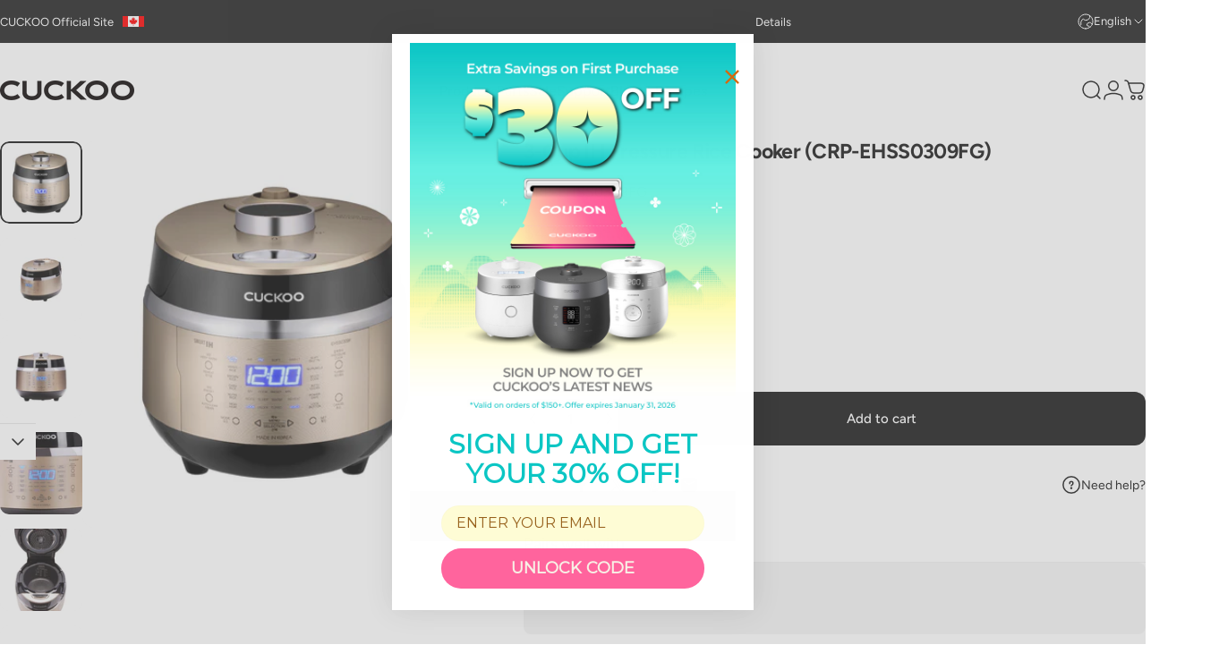

--- FILE ---
content_type: text/html; charset=utf-8
request_url: https://www.cuckooamerica.ca/products/crp-ehss0309fg
body_size: 90768
content:
<!doctype html>
<html class="no-js" lang="en" dir="ltr">
  <script type="text/javascript">
(function e(){var e=document.createElement("script");e.type="text/javascript",e.async=true,e.src="//staticw2.yotpo.com/eqey6f08KXXTKRTNNZIQGtLLU1SrAWPdQcE4B3C6/widget.js";var t=document.getElementsByTagName("script")[0];t.parentNode.insertBefore(e,t)})();
</script>
<head>
  <meta charset="utf-8">
  <meta http-equiv="X-UA-Compatible" content="IE=edge,chrome=1">
  <meta name="viewport" content="width=device-width,initial-scale=1">
  <meta name="theme-color" content="#171717">
  <link rel="canonical" href="https://www.cuckooamerica.ca/products/crp-ehss0309fg">
  <link rel="preconnect" href="https://cdn.shopify.com" crossorigin>
  <link rel="preconnect" href="https://fonts.shopifycdn.com" crossorigin>
  
  <link rel="dns-prefetch" href="https://ajax.googleapis.com">
  <link rel="dns-prefetch" href="https://maps.googleapis.com">
  <link rel="dns-prefetch" href="https://maps.gstatic.com">
  

  <!-- assign custom Korean font -->
  <link rel="preconnect" href="https://fonts.googleapis.com">
  <link rel="preconnect" href="https://fonts.gstatic.com" crossorigin>
  <link href="https://fonts.googleapis.com/css2?family=Junge&family=Noto+Sans+KR:wght@100..900&display=swap" rel="stylesheet">
  

  <!-- fancybox lightbox popup modal -->
  <script src="//www.cuckooamerica.ca/cdn/shop/t/74/assets/fancybox.js?v=10391612559617436071768340279" defer="defer"></script>

  <!-- Details link in announcement to show popup modal using Sweealrt2 script -->
    <!-- Hidden div containing the page content for Details popup modal-->
    <div id="my-hidden-content" style="display: none;">
      <div class="announcement-popup">
        
        <div class="p-rich_text_section">
<div class="p-rich_text_section">
<p data-start="135" data-end="328"><strong data-start="135" data-end="155">⚡ Lightning Deal</strong><br data-start="155" data-end="158">Get up to 25% off on rice cookers, air purifiers, cookware sets, and more. Celebrate the New Year with special savings!</p>
<p data-start="330" data-end="344"><span style="color: rgb(43, 0, 255);"><a href="https://www.cuckooamerica.ca/collections/lightning-deal%E2%9A%A1" style="color: rgb(43, 0, 255);"><strong data-start="330" data-end="344">[Shop Now]</strong></a></span></p>
<hr data-start="346" data-end="349">
<p data-start="351" data-end="628"><strong data-start="351" data-end="400">🎉 New Year Free Stainless Inner Pot Giveaway</strong><br data-start="400" data-end="403">Purchase any Prestige Rice Cooker series and receive a FREE stainless inner pot ($119.99 value). This pot is interchangeable with the Eco inner pot included with your rice cooker, perfect for all your cooking needs.</p>
<p data-start="630" data-end="882"><em><strong data-start="630" data-end="645">Disclaimer:</strong> A free inner pot will be automatically added at checkout with qualifying rice cooker purchases. If the rice cooker is returned, the free inner pot must also be returned. If not returned, its value will be deducted as a restocking fee.</em></p>
<p data-start="884" data-end="898"><span style="color: rgb(43, 0, 255);"><a href="https://www.cuckooamerica.ca/collections/new-year-inner-pot-giveaway" style="color: rgb(43, 0, 255);"><strong data-start="884" data-end="898">[Shop Now]</strong></a></span></p>
<hr data-start="900" data-end="903">
<p data-start="905" data-end="1072"><strong data-start="905" data-end="937">🎟️ Join CUCKOO &amp; Get $30 OFF</strong><br data-start="937" data-end="940">Sign up and get $30 off your first purchase of $150 or more. Be the first to receive CUCKOO’s latest news and exclusive deals.</p>
<p data-start="1074" data-end="1291"><em><strong data-start="1074" data-end="1089">Disclaimer:</strong> This promo code is valid for one-time use only. Offer valid January 16–31, 2026, and must be redeemed by January 31, 2026. Excludes parts, accessories, refurbished items, and water purifiers.</em></p>
<p data-start="1293" data-end="1310"><a href="https://manage.kmail-lists.com/subscriptions/subscribe?a=RNeLpc&amp;g=WJKqSM"><strong data-start="1293" data-end="1310">[Sign Up Now]</strong></a></p>
<hr data-start="1312" data-end="1315">
<p data-start="1317" data-end="1508"><strong data-start="1317" data-end="1356">🌱 Refurbished Sale – Up to 45% OFF</strong><br data-start="1356" data-end="1359">Like-new CUCKOO products at even better prices. Explore our certified refurbished items and save up to 45%. Same performance, better price.</p>
<p data-start="1510" data-end="1524"><span style="color: rgb(43, 0, 255);"><a href="https://www.cuckooamerica.ca/collections/certified-renewed" style="color: rgb(43, 0, 255);"><strong data-start="1510" data-end="1524">[Shop Now]</strong></a></span></p>
<hr data-start="1526" data-end="1529">
<p data-start="1531" data-end="1617"><em data-start="1531" data-end="1615">Prices and products may change during the promotional period without prior notice.</em></p>
</div>
</div>
<ul></ul>
      </div>
    </div>
  <script src="//www.cuckooamerica.ca/cdn/shop/t/74/assets/sweetalert2.js?v=150264033241053253221768340279" defer="defer"></script>
  <script type="module">
    document.addEventListener('DOMContentLoaded', () => {
      const myLink = document.getElementById('my-alert-link');
      const hiddenContent = document.getElementById('my-hidden-content').innerHTML;  
      myLink.addEventListener('click', (event) => {
        event.preventDefault();
        Swal.fire({
          html: hiddenContent,
          showCloseButton: true
        });
      });
    });
  </script><link rel="shortcut icon" href="//www.cuckooamerica.ca/cdn/shop/files/favicon_a31da888-2670-4930-ace7-4fc47c93d842.png?crop=center&height=32&v=1757004911&width=32" type="image/png" /><title>CRP-EHSS0309FG | CUCKOO 3-Cup IH Pressure Rice Cooker &ndash; CUCKOO Canada</title><meta name="description" content="Consistently delicious rice, optimally reheated leftovers, ready-made meals with the press of a button, and professional grade quality—with the 3-Cup (Uncooked) Pressure Rice Cooker &amp; Warmer (CRP-EHSS0309FG), all of this and more will be at your disposal. This multi-functional cooker has fully customizable menu options that feature preparation all types of difference rice and grains, a reheat option for leftovers, and a keep-warm function to ensure none of your foods are ever overcooked or burnt.Featuring a stainless steel inner pot with X-Wall nonstick coating, the inner pot ensures optimal temperature and heat distribution throughout the cooking process and is also ultra-durable. With the&amp;nbsp;preset timer, you can place ingredients in the inner pot in the morning and come home to freshly made rice—no effort and no stress! When the cooking is completed, initiate the auto-clean function to automatically steam the interior of the rice cooker for a deep, quick clean. With CUCKOO, we&#39;ll take the guesswork out of preparing perfectly cooked rice and grains while never sacrificing quality. INDUCTION HEATING:&amp;nbsp;Compared to traditional bottom-plate heating, induction technology completely surrounds the inner pot making the cooking process quicker, more efficient and delivers more delicious results HIGH PRESSURE LEVEL:&amp;nbsp;Features one of the highest pressure&amp;nbsp;levels in the industry at 29 PSI (200 KPa) to cook your rice faster than ever before MULTI-FUNCTIONAL:&amp;nbsp;Enjoy 16 operating modes in white and brown rice, mixed rice, nu rung ji, and a versatile multi-cook function to easily make a variety of different side dishes and meals EFFICIENT &amp; SMART:&amp;nbsp;Features an LED screen complete with simple touch controls and Fuzzy Logic technology—the cooker will automatically detect and adjust its temperature and pressure accordingly for perfectly cooked rice, every time IDEAL CAPACITY:&amp;nbsp;Its 3-cup capacity is the perfect size for individuals or couples and preparing small meals, side dishes, and everything in between! PREMIUM QUALITY:&amp;nbsp;Includes a stainless steel inner pot with premium X-Wall nonstick coating that is designed for optimal heat distribution, is built to last and easy to clean DETACHABLE INNER LID:&amp;nbsp;For your convenience while cleaning, the unit comes with an inner lid to easily remove and clean so that your rice will still taste great use after use SAFE STEAM RELEASE:&amp;nbsp;Automatically releases pressure softly and quietly for a safe, convenient cooking experience and includes an overheating alarm that will alert you if the cooker&#39;s internal or external temperature is too high—your safety always comes first! VOICE GUIDE:&amp;nbsp;Complete with voice navigation in 3 different languages (English, Chinese, and Korean), this cooker will act as your personal kitchen assistant as it cooks, and you relax TRUSTED KOREAN BRAND:&amp;nbsp;Internationally known for superior quality and with over 40 years of industry experience, CUCKOO has perfected the art of cooking rice and crafting products made with integrity &amp;nbsp; PRODUCT&amp;nbsp;SPECIFICATIONS Product Name 3-Cup Induction Heating Pressure Rice Cooker Model Number CRP-EHSS0309FG Type Induction Heating Pressure Capacity 3&amp;nbsp;Cups (Uncooked) / 6 Cups (Cooked) Menu Options Glutinous Rice (White Rice), Mixed Rice, Brown Rice, GABA Rice,&amp;nbsp;Nutritious Rice, High Heat, Soft Glutinous Rice, Nu Rung Ji, Multi-Cook, Auto Clean, Power Save, Turbo, Reheat, Keep Warm, Preset Timer, My Mode Dimensions 8.6 (H) x 12.6 (L) x 8.2 (W) inches Product Weight 10.5 lbs. Color Gold/Black Voltage 120V AC, 60Hz Pressure Level 29 PSI (200 KPa) Inner Pot X-Wall Eco-Stainless Nonstick Voice Guide English, Korean, Chinese Certifications FCC Made In South Korea Accessories Rice Measuring Cup, Rice Spatula Warranty 1-Year Limited Manufacturer Warranty"><meta property="og:site_name" content="CUCKOO Canada">
<meta property="og:url" content="https://www.cuckooamerica.ca/products/crp-ehss0309fg">
<meta property="og:title" content="3-Cup IH Pressure Rice Cooker (CRP-EHSS0309FG)">
<meta property="og:type" content="product">
<meta property="og:description" content="Consistently delicious rice, optimally reheated leftovers, ready-made meals with the press of a button, and professional grade quality—with the 3-Cup (Uncooked) Pressure Rice Cooker &amp; Warmer (CRP-EHSS0309FG), all of this and more will be at your disposal. This multi-functional cooker has fully customizable menu options that feature preparation all types of difference rice and grains, a reheat option for leftovers, and a keep-warm function to ensure none of your foods are ever overcooked or burnt.Featuring a stainless steel inner pot with X-Wall nonstick coating, the inner pot ensures optimal temperature and heat distribution throughout the cooking process and is also ultra-durable. With the&amp;nbsp;preset timer, you can place ingredients in the inner pot in the morning and come home to freshly made rice—no effort and no stress! When the cooking is completed, initiate the auto-clean function to automatically steam the interior of the rice cooker for a deep, quick clean. With CUCKOO, we&#39;ll take the guesswork out of preparing perfectly cooked rice and grains while never sacrificing quality. INDUCTION HEATING:&amp;nbsp;Compared to traditional bottom-plate heating, induction technology completely surrounds the inner pot making the cooking process quicker, more efficient and delivers more delicious results HIGH PRESSURE LEVEL:&amp;nbsp;Features one of the highest pressure&amp;nbsp;levels in the industry at 29 PSI (200 KPa) to cook your rice faster than ever before MULTI-FUNCTIONAL:&amp;nbsp;Enjoy 16 operating modes in white and brown rice, mixed rice, nu rung ji, and a versatile multi-cook function to easily make a variety of different side dishes and meals EFFICIENT &amp; SMART:&amp;nbsp;Features an LED screen complete with simple touch controls and Fuzzy Logic technology—the cooker will automatically detect and adjust its temperature and pressure accordingly for perfectly cooked rice, every time IDEAL CAPACITY:&amp;nbsp;Its 3-cup capacity is the perfect size for individuals or couples and preparing small meals, side dishes, and everything in between! PREMIUM QUALITY:&amp;nbsp;Includes a stainless steel inner pot with premium X-Wall nonstick coating that is designed for optimal heat distribution, is built to last and easy to clean DETACHABLE INNER LID:&amp;nbsp;For your convenience while cleaning, the unit comes with an inner lid to easily remove and clean so that your rice will still taste great use after use SAFE STEAM RELEASE:&amp;nbsp;Automatically releases pressure softly and quietly for a safe, convenient cooking experience and includes an overheating alarm that will alert you if the cooker&#39;s internal or external temperature is too high—your safety always comes first! VOICE GUIDE:&amp;nbsp;Complete with voice navigation in 3 different languages (English, Chinese, and Korean), this cooker will act as your personal kitchen assistant as it cooks, and you relax TRUSTED KOREAN BRAND:&amp;nbsp;Internationally known for superior quality and with over 40 years of industry experience, CUCKOO has perfected the art of cooking rice and crafting products made with integrity &amp;nbsp; PRODUCT&amp;nbsp;SPECIFICATIONS Product Name 3-Cup Induction Heating Pressure Rice Cooker Model Number CRP-EHSS0309FG Type Induction Heating Pressure Capacity 3&amp;nbsp;Cups (Uncooked) / 6 Cups (Cooked) Menu Options Glutinous Rice (White Rice), Mixed Rice, Brown Rice, GABA Rice,&amp;nbsp;Nutritious Rice, High Heat, Soft Glutinous Rice, Nu Rung Ji, Multi-Cook, Auto Clean, Power Save, Turbo, Reheat, Keep Warm, Preset Timer, My Mode Dimensions 8.6 (H) x 12.6 (L) x 8.2 (W) inches Product Weight 10.5 lbs. Color Gold/Black Voltage 120V AC, 60Hz Pressure Level 29 PSI (200 KPa) Inner Pot X-Wall Eco-Stainless Nonstick Voice Guide English, Korean, Chinese Certifications FCC Made In South Korea Accessories Rice Measuring Cup, Rice Spatula Warranty 1-Year Limited Manufacturer Warranty"><meta property="og:image" content="http://www.cuckooamerica.ca/cdn/shop/files/CRP-EHSS0309FG_48ed3382-6dca-45af-afc6-ed2e411a1795.jpg?v=1756493312">
  <meta property="og:image:secure_url" content="https://www.cuckooamerica.ca/cdn/shop/files/CRP-EHSS0309FG_48ed3382-6dca-45af-afc6-ed2e411a1795.jpg?v=1756493312">
  <meta property="og:image:width" content="2200">
  <meta property="og:image:height" content="2200"><meta name="twitter:site" content="@">
<meta name="twitter:card" content="summary_large_image">
<meta name="twitter:title" content="3-Cup IH Pressure Rice Cooker (CRP-EHSS0309FG)">
<meta name="twitter:description" content="Consistently delicious rice, optimally reheated leftovers, ready-made meals with the press of a button, and professional grade quality—with the 3-Cup (Uncooked) Pressure Rice Cooker &amp; Warmer (CRP-EHSS0309FG), all of this and more will be at your disposal. This multi-functional cooker has fully customizable menu options that feature preparation all types of difference rice and grains, a reheat option for leftovers, and a keep-warm function to ensure none of your foods are ever overcooked or burnt.Featuring a stainless steel inner pot with X-Wall nonstick coating, the inner pot ensures optimal temperature and heat distribution throughout the cooking process and is also ultra-durable. With the&amp;nbsp;preset timer, you can place ingredients in the inner pot in the morning and come home to freshly made rice—no effort and no stress! When the cooking is completed, initiate the auto-clean function to automatically steam the interior of the rice cooker for a deep, quick clean. With CUCKOO, we&#39;ll take the guesswork out of preparing perfectly cooked rice and grains while never sacrificing quality. INDUCTION HEATING:&amp;nbsp;Compared to traditional bottom-plate heating, induction technology completely surrounds the inner pot making the cooking process quicker, more efficient and delivers more delicious results HIGH PRESSURE LEVEL:&amp;nbsp;Features one of the highest pressure&amp;nbsp;levels in the industry at 29 PSI (200 KPa) to cook your rice faster than ever before MULTI-FUNCTIONAL:&amp;nbsp;Enjoy 16 operating modes in white and brown rice, mixed rice, nu rung ji, and a versatile multi-cook function to easily make a variety of different side dishes and meals EFFICIENT &amp; SMART:&amp;nbsp;Features an LED screen complete with simple touch controls and Fuzzy Logic technology—the cooker will automatically detect and adjust its temperature and pressure accordingly for perfectly cooked rice, every time IDEAL CAPACITY:&amp;nbsp;Its 3-cup capacity is the perfect size for individuals or couples and preparing small meals, side dishes, and everything in between! PREMIUM QUALITY:&amp;nbsp;Includes a stainless steel inner pot with premium X-Wall nonstick coating that is designed for optimal heat distribution, is built to last and easy to clean DETACHABLE INNER LID:&amp;nbsp;For your convenience while cleaning, the unit comes with an inner lid to easily remove and clean so that your rice will still taste great use after use SAFE STEAM RELEASE:&amp;nbsp;Automatically releases pressure softly and quietly for a safe, convenient cooking experience and includes an overheating alarm that will alert you if the cooker&#39;s internal or external temperature is too high—your safety always comes first! VOICE GUIDE:&amp;nbsp;Complete with voice navigation in 3 different languages (English, Chinese, and Korean), this cooker will act as your personal kitchen assistant as it cooks, and you relax TRUSTED KOREAN BRAND:&amp;nbsp;Internationally known for superior quality and with over 40 years of industry experience, CUCKOO has perfected the art of cooking rice and crafting products made with integrity &amp;nbsp; PRODUCT&amp;nbsp;SPECIFICATIONS Product Name 3-Cup Induction Heating Pressure Rice Cooker Model Number CRP-EHSS0309FG Type Induction Heating Pressure Capacity 3&amp;nbsp;Cups (Uncooked) / 6 Cups (Cooked) Menu Options Glutinous Rice (White Rice), Mixed Rice, Brown Rice, GABA Rice,&amp;nbsp;Nutritious Rice, High Heat, Soft Glutinous Rice, Nu Rung Ji, Multi-Cook, Auto Clean, Power Save, Turbo, Reheat, Keep Warm, Preset Timer, My Mode Dimensions 8.6 (H) x 12.6 (L) x 8.2 (W) inches Product Weight 10.5 lbs. Color Gold/Black Voltage 120V AC, 60Hz Pressure Level 29 PSI (200 KPa) Inner Pot X-Wall Eco-Stainless Nonstick Voice Guide English, Korean, Chinese Certifications FCC Made In South Korea Accessories Rice Measuring Cup, Rice Spatula Warranty 1-Year Limited Manufacturer Warranty">
<style>@font-face {
  font-family: Figtree;
  font-weight: 400;
  font-style: normal;
  font-display: swap;
  src: url("//www.cuckooamerica.ca/cdn/fonts/figtree/figtree_n4.3c0838aba1701047e60be6a99a1b0a40ce9b8419.woff2") format("woff2"),
       url("//www.cuckooamerica.ca/cdn/fonts/figtree/figtree_n4.c0575d1db21fc3821f17fd6617d3dee552312137.woff") format("woff");
}
@font-face {
  font-family: Figtree;
  font-weight: 500;
  font-style: normal;
  font-display: swap;
  src: url("//www.cuckooamerica.ca/cdn/fonts/figtree/figtree_n5.3b6b7df38aa5986536945796e1f947445832047c.woff2") format("woff2"),
       url("//www.cuckooamerica.ca/cdn/fonts/figtree/figtree_n5.f26bf6dcae278b0ed902605f6605fa3338e81dab.woff") format("woff");
}
@font-face {
  font-family: Figtree;
  font-weight: 700;
  font-style: normal;
  font-display: swap;
  src: url("//www.cuckooamerica.ca/cdn/fonts/figtree/figtree_n7.2fd9bfe01586148e644724096c9d75e8c7a90e55.woff2") format("woff2"),
       url("//www.cuckooamerica.ca/cdn/fonts/figtree/figtree_n7.ea05de92d862f9594794ab281c4c3a67501ef5fc.woff") format("woff");
}
@font-face {
  font-family: Figtree;
  font-weight: 400;
  font-style: italic;
  font-display: swap;
  src: url("//www.cuckooamerica.ca/cdn/fonts/figtree/figtree_i4.89f7a4275c064845c304a4cf8a4a586060656db2.woff2") format("woff2"),
       url("//www.cuckooamerica.ca/cdn/fonts/figtree/figtree_i4.6f955aaaafc55a22ffc1f32ecf3756859a5ad3e2.woff") format("woff");
}
@font-face {
  font-family: Figtree;
  font-weight: 700;
  font-style: italic;
  font-display: swap;
  src: url("//www.cuckooamerica.ca/cdn/fonts/figtree/figtree_i7.06add7096a6f2ab742e09ec7e498115904eda1fe.woff2") format("woff2"),
       url("//www.cuckooamerica.ca/cdn/fonts/figtree/figtree_i7.ee584b5fcaccdbb5518c0228158941f8df81b101.woff") format("woff");
}
:root {
    /*! General */
    --color-base-text: 23 23 23;
    --color-base-highlight: 199 201 199;
    --color-base-background: 255 255 255;
    --color-base-button: 23 23 23;
    --color-base-button-gradient: #171717;
    --color-base-button-text: 255 255 255;
    --color-keyboard-focus: 11 97 205;
    --color-shadow: 168 232 226;
    --color-price: 23 23 23;
    --color-sale-price: 134 38 38;
    --color-sale-tag: 134 38 38;
    --color-sale-tag-text: 255 255 255;
    --color-rating: 245 158 11;
    --color-placeholder: 250 250 250;
    --color-success-text: 77 124 15;
    --color-success-background: 247 254 231;
    --color-error-text: 134 38 51;
    --color-error-background: 255 241 242;
    --color-info-text: 180 83 9;
    --color-info-background: 255 251 235;
    
    /*! Menu and drawers */
    --color-drawer-text: 23 23 23;
    --color-drawer-background: 255 255 255;
    --color-drawer-button-background: 23 23 23;
    --color-drawer-button-gradient: #171717;
    --color-drawer-button-text: 255 255 255;
    --color-drawer-overlay: 23 23 23;

    /*! Product card */
    --card-radius: var(--rounded-card);
    --card-border-width: 0.0rem;
    --card-border-opacity: 0.0;
    --card-shadow-opacity: 0.0;
    --card-shadow-horizontal-offset: 0.0rem;
    --card-shadow-vertical-offset: 0.0rem;

    /*! Buttons */
    --buttons-radius: var(--rounded-button);
    --buttons-border-width: 2px;
    --buttons-border-opacity: 0.0;
    --buttons-shadow-opacity: 0.0;
    --buttons-shadow-horizontal-offset: 0px;
    --buttons-shadow-vertical-offset: 0px;

    /*! Inputs */
    --inputs-radius: var(--rounded-input);
    --inputs-border-width: 0px;
    --inputs-border-opacity: 0.0;

    /*! Spacing */
    --sp-0d5: 0.125rem;
    --sp-1: 0.25rem;
    --sp-1d5: 0.375rem;
    --sp-2: 0.5rem;
    --sp-2d5: 0.625rem;
    --sp-3: 0.75rem;
    --sp-3d5: 0.875rem;
    --sp-4: 1rem;
    --sp-4d5: 1.125rem;
    --sp-5: 1.25rem;
    --sp-5d5: 1.375rem;
    --sp-6: 1.5rem;
    --sp-6d5: 1.625rem;
    --sp-7: 1.75rem;
    --sp-7d5: 1.875rem;
    --sp-8: 2rem;
    --sp-8d5: 2.125rem;
    --sp-9: 2.25rem;
    --sp-9d5: 2.375rem;
    --sp-10: 2.5rem;
    --sp-10d5: 2.625rem;
    --sp-11: 2.75rem;
    --sp-12: 3rem;
    --sp-13: 3.25rem;
    --sp-14: 3.5rem;
    --sp-15: 3.875rem;
    --sp-16: 4rem;
    --sp-18: 4.5rem;
    --sp-20: 5rem;
    --sp-23: 5.625rem;
    --sp-24: 6rem;
    --sp-28: 7rem;
    --sp-32: 8rem;
    --sp-36: 9rem;
    --sp-40: 10rem;
    --sp-44: 11rem;
    --sp-48: 12rem;
    --sp-52: 13rem;
    --sp-56: 14rem;
    --sp-60: 15rem;
    --sp-64: 16rem;
    --sp-68: 17rem;
    --sp-72: 18rem;
    --sp-80: 20rem;
    --sp-96: 24rem;
    --sp-100: 32rem;

    /*! Font family */
    --font-heading-family: Figtree, sans-serif;
    --font-heading-style: normal;
    --font-heading-weight: 700;
    --font-heading-line-height: 1;
    --font-heading-letter-spacing: -0.025em;
    

    --font-body-family: Figtree, sans-serif;
    --font-body-style: normal;
    --font-body-weight: 400;
    --font-body-line-height: 1.2;
    --font-body-letter-spacing: 0.0em;

    --font-navigation-family: var(--font-body-family);
    --font-navigation-size: clamp(0.875rem, 0.748rem + 0.3174vw, 1.125rem);
    --font-navigation-weight: 500;
    

    --font-button-family: var(--font-body-family);
    --font-button-size: clamp(0.875rem, 0.8115rem + 0.1587vw, 1.0rem);
    --font-button-weight: 500;
    

    --font-product-family: var(--font-body-family);
    --font-product-size: clamp(1.0rem, 0.873rem + 0.3175vw, 1.25rem);
    --font-product-weight: 500;
    

    /*! Font size */
    --text-3xs: 0.625rem;
    --text-2xs: 0.6875rem;
    --text-xs: 0.75rem;
    --text-2sm: 0.8125rem;
    --text-sm: 0.875rem;
    --text-base: 1.0rem;
    --text-lg: 1.125rem;
    --text-xl: 1.25rem;
    --text-2xl: 1.5rem;
    --text-3xl: 1.875rem;
    --text-4xl: 2.25rem;
    --text-5xl: 3.0rem;
    --text-6xl: 3.75rem;
    --text-7xl: 4.5rem;
    --text-8xl: 6.0rem;

    /*! Layout */
    --page-width: 1560px;
    --gap-padding: clamp(var(--sp-5), 2.526vw, var(--sp-12));
    --grid-gap: clamp(40px, 20vw, 60px);
    --page-padding: var(--sp-5);
    --page-container: min(calc(100vw - var(--scrollbar-width, 0px) - var(--page-padding) * 2), var(--page-width));
    --rounded-button: 0.75rem;
    --rounded-input: 0.75rem;
    --rounded-card: clamp(var(--sp-2d5), 1.053vw, var(--sp-5));
    --rounded-block: clamp(var(--sp-2d5), 1.053vw, var(--sp-5));

    /*! Other */
    --icon-weight: 1.5px;
  }

  @media screen and (min-width: 1024px) {
    :root {
      --page-padding: var(--sp-9);
    }
  }

  @media screen and (min-width: 1280px) {
    :root {
      --gap-padding: var(--sp-12);
      --page-padding: var(--sp-12);
      --page-container: min(calc(100vw - var(--scrollbar-width, 0px) - var(--page-padding) * 2), max(var(--page-width), 1280px));
    }
  }

  @media screen and (min-width: 1536px) {
    :root {
      --page-padding: max(var(--sp-12), 50vw - var(--scrollbar-width, 0px)/2 - var(--page-width)/2);
    }
  }
</style>
  <link rel="preload" as="font" href="//www.cuckooamerica.ca/cdn/fonts/figtree/figtree_n4.3c0838aba1701047e60be6a99a1b0a40ce9b8419.woff2" type="font/woff2" crossorigin>
  

  <link rel="preload" as="font" href="//www.cuckooamerica.ca/cdn/fonts/figtree/figtree_n7.2fd9bfe01586148e644724096c9d75e8c7a90e55.woff2" type="font/woff2" crossorigin>
  
<link href="//www.cuckooamerica.ca/cdn/shop/t/74/assets/theme.css?v=70659256187695645791768340279" rel="stylesheet" type="text/css" media="all" /><link rel="stylesheet" href="//www.cuckooamerica.ca/cdn/shop/t/74/assets/apps.css?v=181677850728302373271768340279" media="print" fetchpriority="low" onload="this.media='all'">
  <link rel="stylesheet" href="//www.cuckooamerica.ca/cdn/shop/t/74/assets/custom.css?v=20537374515936448731768340279">
  
  <script>window.performance && window.performance.mark && window.performance.mark('shopify.content_for_header.start');</script><meta name="google-site-verification" content="X2ANt4f8k8GqC04wMrsSvDiGxg6TaU2NglTZVPwThww">
<meta id="shopify-digital-wallet" name="shopify-digital-wallet" content="/62158045358/digital_wallets/dialog">
<meta name="shopify-checkout-api-token" content="f5f132eb99b213ea9a2b670cda63f93d">
<meta id="in-context-paypal-metadata" data-shop-id="62158045358" data-venmo-supported="false" data-environment="production" data-locale="en_US" data-paypal-v4="true" data-currency="CAD">
<link rel="alternate" hreflang="x-default" href="https://www.cuckooamerica.ca/products/crp-ehss0309fg">
<link rel="alternate" hreflang="en-CA" href="https://www.cuckooamerica.ca/products/crp-ehss0309fg">
<link rel="alternate" hreflang="fr-CA" href="https://www.cuckooamerica.ca/fr/products/crp-ehss0309fg">
<link rel="alternate" hreflang="ko-CA" href="https://www.cuckooamerica.ca/ko/products/crp-ehss0309fg-%EC%BF%A0%EC%BF%A0-ih-%EC%A0%84%EA%B8%B0%EC%95%95%EB%A0%A5%EB%B0%A5%EC%86%A5">
<link rel="alternate" type="application/json+oembed" href="https://www.cuckooamerica.ca/products/crp-ehss0309fg.oembed">
<script async="async" src="/checkouts/internal/preloads.js?locale=en-CA"></script>
<link rel="preconnect" href="https://shop.app" crossorigin="anonymous">
<script async="async" src="https://shop.app/checkouts/internal/preloads.js?locale=en-CA&shop_id=62158045358" crossorigin="anonymous"></script>
<script id="apple-pay-shop-capabilities" type="application/json">{"shopId":62158045358,"countryCode":"US","currencyCode":"CAD","merchantCapabilities":["supports3DS"],"merchantId":"gid:\/\/shopify\/Shop\/62158045358","merchantName":"CUCKOO Canada","requiredBillingContactFields":["postalAddress","email","phone"],"requiredShippingContactFields":["postalAddress","email","phone"],"shippingType":"shipping","supportedNetworks":["visa","masterCard","amex","discover","elo","jcb"],"total":{"type":"pending","label":"CUCKOO Canada","amount":"1.00"},"shopifyPaymentsEnabled":true,"supportsSubscriptions":true}</script>
<script id="shopify-features" type="application/json">{"accessToken":"f5f132eb99b213ea9a2b670cda63f93d","betas":["rich-media-storefront-analytics"],"domain":"www.cuckooamerica.ca","predictiveSearch":true,"shopId":62158045358,"locale":"en"}</script>
<script>var Shopify = Shopify || {};
Shopify.shop = "ckacanada.myshopify.com";
Shopify.locale = "en";
Shopify.currency = {"active":"CAD","rate":"1.0"};
Shopify.country = "CA";
Shopify.theme = {"name":"January 2026 (Promo)","id":149209317550,"schema_name":"Concept","schema_version":"3.0.0","theme_store_id":2412,"role":"main"};
Shopify.theme.handle = "null";
Shopify.theme.style = {"id":null,"handle":null};
Shopify.cdnHost = "www.cuckooamerica.ca/cdn";
Shopify.routes = Shopify.routes || {};
Shopify.routes.root = "/";</script>
<script type="module">!function(o){(o.Shopify=o.Shopify||{}).modules=!0}(window);</script>
<script>!function(o){function n(){var o=[];function n(){o.push(Array.prototype.slice.apply(arguments))}return n.q=o,n}var t=o.Shopify=o.Shopify||{};t.loadFeatures=n(),t.autoloadFeatures=n()}(window);</script>
<script>
  window.ShopifyPay = window.ShopifyPay || {};
  window.ShopifyPay.apiHost = "shop.app\/pay";
  window.ShopifyPay.redirectState = null;
</script>
<script id="shop-js-analytics" type="application/json">{"pageType":"product"}</script>
<script defer="defer" async type="module" src="//www.cuckooamerica.ca/cdn/shopifycloud/shop-js/modules/v2/client.init-shop-cart-sync_BdyHc3Nr.en.esm.js"></script>
<script defer="defer" async type="module" src="//www.cuckooamerica.ca/cdn/shopifycloud/shop-js/modules/v2/chunk.common_Daul8nwZ.esm.js"></script>
<script type="module">
  await import("//www.cuckooamerica.ca/cdn/shopifycloud/shop-js/modules/v2/client.init-shop-cart-sync_BdyHc3Nr.en.esm.js");
await import("//www.cuckooamerica.ca/cdn/shopifycloud/shop-js/modules/v2/chunk.common_Daul8nwZ.esm.js");

  window.Shopify.SignInWithShop?.initShopCartSync?.({"fedCMEnabled":true,"windoidEnabled":true});

</script>
<script>
  window.Shopify = window.Shopify || {};
  if (!window.Shopify.featureAssets) window.Shopify.featureAssets = {};
  window.Shopify.featureAssets['shop-js'] = {"shop-cart-sync":["modules/v2/client.shop-cart-sync_QYOiDySF.en.esm.js","modules/v2/chunk.common_Daul8nwZ.esm.js"],"init-fed-cm":["modules/v2/client.init-fed-cm_DchLp9rc.en.esm.js","modules/v2/chunk.common_Daul8nwZ.esm.js"],"shop-button":["modules/v2/client.shop-button_OV7bAJc5.en.esm.js","modules/v2/chunk.common_Daul8nwZ.esm.js"],"init-windoid":["modules/v2/client.init-windoid_DwxFKQ8e.en.esm.js","modules/v2/chunk.common_Daul8nwZ.esm.js"],"shop-cash-offers":["modules/v2/client.shop-cash-offers_DWtL6Bq3.en.esm.js","modules/v2/chunk.common_Daul8nwZ.esm.js","modules/v2/chunk.modal_CQq8HTM6.esm.js"],"shop-toast-manager":["modules/v2/client.shop-toast-manager_CX9r1SjA.en.esm.js","modules/v2/chunk.common_Daul8nwZ.esm.js"],"init-shop-email-lookup-coordinator":["modules/v2/client.init-shop-email-lookup-coordinator_UhKnw74l.en.esm.js","modules/v2/chunk.common_Daul8nwZ.esm.js"],"pay-button":["modules/v2/client.pay-button_DzxNnLDY.en.esm.js","modules/v2/chunk.common_Daul8nwZ.esm.js"],"avatar":["modules/v2/client.avatar_BTnouDA3.en.esm.js"],"init-shop-cart-sync":["modules/v2/client.init-shop-cart-sync_BdyHc3Nr.en.esm.js","modules/v2/chunk.common_Daul8nwZ.esm.js"],"shop-login-button":["modules/v2/client.shop-login-button_D8B466_1.en.esm.js","modules/v2/chunk.common_Daul8nwZ.esm.js","modules/v2/chunk.modal_CQq8HTM6.esm.js"],"init-customer-accounts-sign-up":["modules/v2/client.init-customer-accounts-sign-up_C8fpPm4i.en.esm.js","modules/v2/client.shop-login-button_D8B466_1.en.esm.js","modules/v2/chunk.common_Daul8nwZ.esm.js","modules/v2/chunk.modal_CQq8HTM6.esm.js"],"init-shop-for-new-customer-accounts":["modules/v2/client.init-shop-for-new-customer-accounts_CVTO0Ztu.en.esm.js","modules/v2/client.shop-login-button_D8B466_1.en.esm.js","modules/v2/chunk.common_Daul8nwZ.esm.js","modules/v2/chunk.modal_CQq8HTM6.esm.js"],"init-customer-accounts":["modules/v2/client.init-customer-accounts_dRgKMfrE.en.esm.js","modules/v2/client.shop-login-button_D8B466_1.en.esm.js","modules/v2/chunk.common_Daul8nwZ.esm.js","modules/v2/chunk.modal_CQq8HTM6.esm.js"],"shop-follow-button":["modules/v2/client.shop-follow-button_CkZpjEct.en.esm.js","modules/v2/chunk.common_Daul8nwZ.esm.js","modules/v2/chunk.modal_CQq8HTM6.esm.js"],"lead-capture":["modules/v2/client.lead-capture_BntHBhfp.en.esm.js","modules/v2/chunk.common_Daul8nwZ.esm.js","modules/v2/chunk.modal_CQq8HTM6.esm.js"],"checkout-modal":["modules/v2/client.checkout-modal_CfxcYbTm.en.esm.js","modules/v2/chunk.common_Daul8nwZ.esm.js","modules/v2/chunk.modal_CQq8HTM6.esm.js"],"shop-login":["modules/v2/client.shop-login_Da4GZ2H6.en.esm.js","modules/v2/chunk.common_Daul8nwZ.esm.js","modules/v2/chunk.modal_CQq8HTM6.esm.js"],"payment-terms":["modules/v2/client.payment-terms_MV4M3zvL.en.esm.js","modules/v2/chunk.common_Daul8nwZ.esm.js","modules/v2/chunk.modal_CQq8HTM6.esm.js"]};
</script>
<script>(function() {
  var isLoaded = false;
  function asyncLoad() {
    if (isLoaded) return;
    isLoaded = true;
    var urls = ["\/\/www.powr.io\/powr.js?powr-token=ckacanada.myshopify.com\u0026external-type=shopify\u0026shop=ckacanada.myshopify.com","https:\/\/cdn.shopify.com\/s\/files\/1\/0621\/5804\/5358\/t\/7\/assets\/pop_62158045358.js?v=1680892351\u0026shop=ckacanada.myshopify.com","https:\/\/cdn.shopify.com\/s\/files\/1\/0621\/5804\/5358\/t\/7\/assets\/rev_62158045358.js?v=1680892380\u0026shop=ckacanada.myshopify.com","https:\/\/services.nofraud.com\/js\/device.js?shop=ckacanada.myshopify.com","https:\/\/cdn-widgetsrepository.yotpo.com\/v1\/loader\/eqey6f08KXXTKRTNNZIQGtLLU1SrAWPdQcE4B3C6?shop=ckacanada.myshopify.com","https:\/\/cdn.s3.pop-convert.com\/pcjs.production.min.js?unique_id=ckacanada.myshopify.com\u0026shop=ckacanada.myshopify.com","https:\/\/script.pop-convert.com\/new-micro\/production.pc.min.js?unique_id=ckacanada.myshopify.com\u0026shop=ckacanada.myshopify.com","https:\/\/shopify-extension.getredo.com\/main.js?widget_id=ga6myx33fbhji06\u0026shop=ckacanada.myshopify.com","https:\/\/dr4qe3ddw9y32.cloudfront.net\/awin-shopify-integration-code.js?aid=61971\u0026v=shopifyApp_5.2.3\u0026ts=1761257821633\u0026shop=ckacanada.myshopify.com"];
    for (var i = 0; i < urls.length; i++) {
      var s = document.createElement('script');
      s.type = 'text/javascript';
      s.async = true;
      s.src = urls[i];
      var x = document.getElementsByTagName('script')[0];
      x.parentNode.insertBefore(s, x);
    }
  };
  if(window.attachEvent) {
    window.attachEvent('onload', asyncLoad);
  } else {
    window.addEventListener('load', asyncLoad, false);
  }
})();</script>
<script id="__st">var __st={"a":62158045358,"offset":-28800,"reqid":"6520a4ce-9799-4674-964e-07747b6f6216-1768990596","pageurl":"www.cuckooamerica.ca\/products\/crp-ehss0309fg","u":"460fd4791724","p":"product","rtyp":"product","rid":7934183702702};</script>
<script>window.ShopifyPaypalV4VisibilityTracking = true;</script>
<script id="captcha-bootstrap">!function(){'use strict';const t='contact',e='account',n='new_comment',o=[[t,t],['blogs',n],['comments',n],[t,'customer']],c=[[e,'customer_login'],[e,'guest_login'],[e,'recover_customer_password'],[e,'create_customer']],r=t=>t.map((([t,e])=>`form[action*='/${t}']:not([data-nocaptcha='true']) input[name='form_type'][value='${e}']`)).join(','),a=t=>()=>t?[...document.querySelectorAll(t)].map((t=>t.form)):[];function s(){const t=[...o],e=r(t);return a(e)}const i='password',u='form_key',d=['recaptcha-v3-token','g-recaptcha-response','h-captcha-response',i],f=()=>{try{return window.sessionStorage}catch{return}},m='__shopify_v',_=t=>t.elements[u];function p(t,e,n=!1){try{const o=window.sessionStorage,c=JSON.parse(o.getItem(e)),{data:r}=function(t){const{data:e,action:n}=t;return t[m]||n?{data:e,action:n}:{data:t,action:n}}(c);for(const[e,n]of Object.entries(r))t.elements[e]&&(t.elements[e].value=n);n&&o.removeItem(e)}catch(o){console.error('form repopulation failed',{error:o})}}const l='form_type',E='cptcha';function T(t){t.dataset[E]=!0}const w=window,h=w.document,L='Shopify',v='ce_forms',y='captcha';let A=!1;((t,e)=>{const n=(g='f06e6c50-85a8-45c8-87d0-21a2b65856fe',I='https://cdn.shopify.com/shopifycloud/storefront-forms-hcaptcha/ce_storefront_forms_captcha_hcaptcha.v1.5.2.iife.js',D={infoText:'Protected by hCaptcha',privacyText:'Privacy',termsText:'Terms'},(t,e,n)=>{const o=w[L][v],c=o.bindForm;if(c)return c(t,g,e,D).then(n);var r;o.q.push([[t,g,e,D],n]),r=I,A||(h.body.append(Object.assign(h.createElement('script'),{id:'captcha-provider',async:!0,src:r})),A=!0)});var g,I,D;w[L]=w[L]||{},w[L][v]=w[L][v]||{},w[L][v].q=[],w[L][y]=w[L][y]||{},w[L][y].protect=function(t,e){n(t,void 0,e),T(t)},Object.freeze(w[L][y]),function(t,e,n,w,h,L){const[v,y,A,g]=function(t,e,n){const i=e?o:[],u=t?c:[],d=[...i,...u],f=r(d),m=r(i),_=r(d.filter((([t,e])=>n.includes(e))));return[a(f),a(m),a(_),s()]}(w,h,L),I=t=>{const e=t.target;return e instanceof HTMLFormElement?e:e&&e.form},D=t=>v().includes(t);t.addEventListener('submit',(t=>{const e=I(t);if(!e)return;const n=D(e)&&!e.dataset.hcaptchaBound&&!e.dataset.recaptchaBound,o=_(e),c=g().includes(e)&&(!o||!o.value);(n||c)&&t.preventDefault(),c&&!n&&(function(t){try{if(!f())return;!function(t){const e=f();if(!e)return;const n=_(t);if(!n)return;const o=n.value;o&&e.removeItem(o)}(t);const e=Array.from(Array(32),(()=>Math.random().toString(36)[2])).join('');!function(t,e){_(t)||t.append(Object.assign(document.createElement('input'),{type:'hidden',name:u})),t.elements[u].value=e}(t,e),function(t,e){const n=f();if(!n)return;const o=[...t.querySelectorAll(`input[type='${i}']`)].map((({name:t})=>t)),c=[...d,...o],r={};for(const[a,s]of new FormData(t).entries())c.includes(a)||(r[a]=s);n.setItem(e,JSON.stringify({[m]:1,action:t.action,data:r}))}(t,e)}catch(e){console.error('failed to persist form',e)}}(e),e.submit())}));const S=(t,e)=>{t&&!t.dataset[E]&&(n(t,e.some((e=>e===t))),T(t))};for(const o of['focusin','change'])t.addEventListener(o,(t=>{const e=I(t);D(e)&&S(e,y())}));const B=e.get('form_key'),M=e.get(l),P=B&&M;t.addEventListener('DOMContentLoaded',(()=>{const t=y();if(P)for(const e of t)e.elements[l].value===M&&p(e,B);[...new Set([...A(),...v().filter((t=>'true'===t.dataset.shopifyCaptcha))])].forEach((e=>S(e,t)))}))}(h,new URLSearchParams(w.location.search),n,t,e,['guest_login'])})(!0,!0)}();</script>
<script integrity="sha256-4kQ18oKyAcykRKYeNunJcIwy7WH5gtpwJnB7kiuLZ1E=" data-source-attribution="shopify.loadfeatures" defer="defer" src="//www.cuckooamerica.ca/cdn/shopifycloud/storefront/assets/storefront/load_feature-a0a9edcb.js" crossorigin="anonymous"></script>
<script crossorigin="anonymous" defer="defer" src="//www.cuckooamerica.ca/cdn/shopifycloud/storefront/assets/shopify_pay/storefront-65b4c6d7.js?v=20250812"></script>
<script data-source-attribution="shopify.dynamic_checkout.dynamic.init">var Shopify=Shopify||{};Shopify.PaymentButton=Shopify.PaymentButton||{isStorefrontPortableWallets:!0,init:function(){window.Shopify.PaymentButton.init=function(){};var t=document.createElement("script");t.src="https://www.cuckooamerica.ca/cdn/shopifycloud/portable-wallets/latest/portable-wallets.en.js",t.type="module",document.head.appendChild(t)}};
</script>
<script data-source-attribution="shopify.dynamic_checkout.buyer_consent">
  function portableWalletsHideBuyerConsent(e){var t=document.getElementById("shopify-buyer-consent"),n=document.getElementById("shopify-subscription-policy-button");t&&n&&(t.classList.add("hidden"),t.setAttribute("aria-hidden","true"),n.removeEventListener("click",e))}function portableWalletsShowBuyerConsent(e){var t=document.getElementById("shopify-buyer-consent"),n=document.getElementById("shopify-subscription-policy-button");t&&n&&(t.classList.remove("hidden"),t.removeAttribute("aria-hidden"),n.addEventListener("click",e))}window.Shopify?.PaymentButton&&(window.Shopify.PaymentButton.hideBuyerConsent=portableWalletsHideBuyerConsent,window.Shopify.PaymentButton.showBuyerConsent=portableWalletsShowBuyerConsent);
</script>
<script data-source-attribution="shopify.dynamic_checkout.cart.bootstrap">document.addEventListener("DOMContentLoaded",(function(){function t(){return document.querySelector("shopify-accelerated-checkout-cart, shopify-accelerated-checkout")}if(t())Shopify.PaymentButton.init();else{new MutationObserver((function(e,n){t()&&(Shopify.PaymentButton.init(),n.disconnect())})).observe(document.body,{childList:!0,subtree:!0})}}));
</script>
<link id="shopify-accelerated-checkout-styles" rel="stylesheet" media="screen" href="https://www.cuckooamerica.ca/cdn/shopifycloud/portable-wallets/latest/accelerated-checkout-backwards-compat.css" crossorigin="anonymous">
<style id="shopify-accelerated-checkout-cart">
        #shopify-buyer-consent {
  margin-top: 1em;
  display: inline-block;
  width: 100%;
}

#shopify-buyer-consent.hidden {
  display: none;
}

#shopify-subscription-policy-button {
  background: none;
  border: none;
  padding: 0;
  text-decoration: underline;
  font-size: inherit;
  cursor: pointer;
}

#shopify-subscription-policy-button::before {
  box-shadow: none;
}

      </style>

<script>window.performance && window.performance.mark && window.performance.mark('shopify.content_for_header.end');</script>

  <script src="//www.cuckooamerica.ca/cdn/shop/t/74/assets/vendor.js?v=169599425471746764341768340279" defer="defer"></script>
  <script src="//www.cuckooamerica.ca/cdn/shop/t/74/assets/theme.js?v=169985565783797239281768340279" defer="defer"></script><script>
  document.documentElement.classList.replace('no-js', 'js');

  window.theme = window.theme || {};
  theme.routes = {
    shop_url: 'https://www.cuckooamerica.ca',
    root_url: '/',
    cart_url: '/cart',
    cart_add_url: '/cart/add',
    cart_change_url: '/cart/change',
    cart_update_url: '/cart/update',
    search_url: '/search',
    predictive_search_url: '/search/suggest'
  };

  theme.variantStrings = {
    preOrder: "Pre-order",
    addToCart: "Add to cart",
    soldOut: "Sold Out",
    unavailable: "Unavailable",
    addToBundle: "Add to bundle",
    backInStock: "Notify me when it’s available"
  };

  theme.shippingCalculatorStrings = {
    error: "One or more errors occurred while retrieving the shipping rates:",
    notFound: "Sorry, we do not ship to your address.",
    oneResult: "There is one shipping rate for your address:",
    multipleResults: "There are multiple shipping rates for your address:"
  };

  theme.recipientFormStrings = {
    expanded: "Gift card recipient form expanded",
    collapsed: "Gift card recipient form collapsed"
  };

  theme.quickOrderListStrings = {
    itemsAdded: "[quantity] items added",
    itemAdded: "[quantity] item added",
    itemsRemoved: "[quantity] items removed",
    itemRemoved: "[quantity] item removed",
    viewCart: "View cart",
    each: "[money]\/ea",
    minError: "This item has a minimum of [min]",
    maxError: "This item has a maximum of [max]",
    stepError: "You can only add this item in increments of [step]"
  };

  theme.cartStrings = {
    error: `There was an error while updating your cart. Please try again.`,
    quantityError: `You can only add [quantity] of this item to your cart.`,
  };

  theme.dateStrings = {
    d: "d",
    day: "Day",
    days: "Days",
    h: "h",
    hour: "Hour",
    hours: "Hours",
    m: "m",
    minute: "Min",
    minutes: "Mins",
    s: "s",
    second: "Sec",
    seconds: "Secs"
  };theme.strings = {
    recentlyViewedEmpty: "Your recently viewed is empty.",
    close: "Close",
    next: "Next",
    previous: "Previous",
    qrImageAlt: "QR code — scan to redeem gift card"
  };

  theme.settings = {
    moneyFormat: "${{amount}}",
    moneyWithCurrencyFormat: "${{amount}} CAD",
    currencyCodeEnabled: false,
    externalLinksNewTab: false,
    cartType: "drawer",
    isCartTemplate: false,
    pswpModule: "\/\/www.cuckooamerica.ca\/cdn\/shop\/t\/74\/assets\/photoswipe.min.js?v=41760041872977459911768340279",
    themeName: 'Concept',
    themeVersion: '3.0.0',
    agencyId: ''
  };// We save the product ID in local storage to be eventually used for recently viewed section
    try {
      const recentlyViewedProducts = new Set(JSON.parse(window.localStorage.getItem(`${theme.settings.themeName}:recently-viewed`) || '[]'));

      recentlyViewedProducts.delete(7934183702702); // Delete first to re-move the product
      recentlyViewedProducts.add(7934183702702);

      window.localStorage.setItem(`${theme.settings.themeName}:recently-viewed`, JSON.stringify(Array.from(recentlyViewedProducts.values()).reverse()));
    } catch (e) {
      // Safari in private mode does not allow setting item, we silently fail
    }</script>
<!-- BEGIN app block: shopify://apps/pandectes-gdpr/blocks/banner/58c0baa2-6cc1-480c-9ea6-38d6d559556a -->
  
    
      <!-- TCF is active, scripts are loaded above -->
      
        <script>
          if (!window.PandectesRulesSettings) {
            window.PandectesRulesSettings = {"store":{"id":62158045358,"adminMode":false,"headless":false,"storefrontRootDomain":"","checkoutRootDomain":"","storefrontAccessToken":""},"banner":{"revokableTrigger":false,"cookiesBlockedByDefault":"0","hybridStrict":false,"isActive":true},"geolocation":{"auOnly":false,"brOnly":false,"caOnly":false,"chOnly":false,"euOnly":false,"jpOnly":false,"nzOnly":false,"quOnly":false,"thOnly":false,"zaOnly":false,"canadaOnly":false,"canadaLaw25":false,"canadaPipeda":false,"globalVisibility":true},"blocker":{"isActive":false,"googleConsentMode":{"isActive":false,"id":"","analyticsId":"","onlyGtm":false,"adwordsId":"","adStorageCategory":4,"analyticsStorageCategory":2,"functionalityStorageCategory":1,"personalizationStorageCategory":1,"securityStorageCategory":0,"customEvent":false,"redactData":false,"urlPassthrough":false,"dataLayerProperty":"dataLayer","waitForUpdate":500,"useNativeChannel":false,"debugMode":false},"facebookPixel":{"isActive":true,"id":"915379980649345","ldu":true},"microsoft":{"isActive":false,"uetTags":""},"clarity":{"isActive":false,"id":""},"rakuten":{"isActive":false,"cmp":false,"ccpa":false},"gpcIsActive":true,"klaviyoIsActive":false,"defaultBlocked":0,"patterns":{"whiteList":[],"blackList":{"1":[],"2":[],"4":[],"8":[]},"iframesWhiteList":[],"iframesBlackList":{"1":[],"2":[],"4":[],"8":[]},"beaconsWhiteList":[],"beaconsBlackList":{"1":[],"2":[],"4":[],"8":[]}}}};
            const rulesScript = document.createElement('script');
            window.PandectesRulesSettings.auto = true;
            rulesScript.src = "https://cdn.shopify.com/extensions/019bdc07-7fb4-70c4-ad72-a3837152bf63/gdpr-238/assets/pandectes-rules.js";
            const firstChild = document.head.firstChild;
            document.head.insertBefore(rulesScript, firstChild);
          }
        </script>
      
      <script>
        
          window.PandectesSettings = {"store":{"id":62158045358,"plan":"premium","theme":"October Flash Sale","primaryLocale":"en","adminMode":false,"headless":false,"storefrontRootDomain":"","checkoutRootDomain":"","storefrontAccessToken":""},"tsPublished":1761259951,"declaration":{"declDays":"","declName":"","declPath":"","declType":"","isActive":false,"showType":true,"declHours":"","declWeeks":"","declYears":"","declDomain":"","declMonths":"","declMinutes":"","declPurpose":"","declSeconds":"","declSession":"","showPurpose":false,"declProvider":"","showProvider":true,"declIntroText":"","declRetention":"","declFirstParty":"","declThirdParty":"","showDateGenerated":true},"language":{"unpublished":[],"languageMode":"Single","fallbackLanguage":"en","languageDetection":"locale","languagesSupported":[]},"texts":{"managed":{"headerText":{"en":"This site uses cookies."},"consentText":{"en":"To give you the best experience, this website uses cookies and tracking tools to understand performance and improve our services. We may share insights about your activity with trusted partners for analytics and marketing purposes. By clicking “Accept\", you agree to these uses as detailed in our Privacy Policy."},"linkText":{"en":"Learn more"},"imprintText":{"en":"Imprint"},"googleLinkText":{"en":"Google's Privacy Terms"},"allowButtonText":{"en":"Accept"},"denyButtonText":{"en":"Decline"},"dismissButtonText":{"en":"Ok"},"leaveSiteButtonText":{"en":"Leave this site"},"preferencesButtonText":{"en":"Preferences"},"cookiePolicyText":{"en":"Cookie policy"},"preferencesPopupTitleText":{"en":"Manage consent preferences"},"preferencesPopupIntroText":{"en":"We use cookies to optimize website functionality, analyze the performance, and provide personalized experience to you. Some cookies are essential to make the website operate and function correctly. Those cookies cannot be disabled. In this window you can manage your preference of cookies."},"preferencesPopupSaveButtonText":{"en":"Save preferences"},"preferencesPopupCloseButtonText":{"en":"Close"},"preferencesPopupAcceptAllButtonText":{"en":"Accept"},"preferencesPopupRejectAllButtonText":{"en":"Necessary only"},"cookiesDetailsText":{"en":"Cookies details"},"preferencesPopupAlwaysAllowedText":{"en":"Always allowed"},"accessSectionParagraphText":{"en":"You have the right to request access to your data at any time."},"accessSectionTitleText":{"en":"Data portability"},"accessSectionAccountInfoActionText":{"en":"Personal data"},"accessSectionDownloadReportActionText":{"en":"Request export"},"accessSectionGDPRRequestsActionText":{"en":"Data subject requests"},"accessSectionOrdersRecordsActionText":{"en":"Orders"},"rectificationSectionParagraphText":{"en":"You have the right to request your data to be updated whenever you think it is appropriate."},"rectificationSectionTitleText":{"en":"Data Rectification"},"rectificationCommentPlaceholder":{"en":"Describe what you want to be updated"},"rectificationCommentValidationError":{"en":"Comment is required"},"rectificationSectionEditAccountActionText":{"en":"Request an update"},"erasureSectionTitleText":{"en":"Right to be forgotten"},"erasureSectionParagraphText":{"en":"You have the right to ask all your data to be erased. After that, you will no longer be able to access your account."},"erasureSectionRequestDeletionActionText":{"en":"Request personal data deletion"},"consentDate":{"en":"Consent date"},"consentId":{"en":"Consent ID"},"consentSectionChangeConsentActionText":{"en":"Change consent preference"},"consentSectionConsentedText":{"en":"You consented to the cookies policy of this website on"},"consentSectionNoConsentText":{"en":"You have not consented to the cookies policy of this website."},"consentSectionTitleText":{"en":"Your cookie consent"},"consentStatus":{"en":"Consent preference"},"confirmationFailureMessage":{"en":"Your request was not verified. Please try again and if problem persists, contact store owner for assistance"},"confirmationFailureTitle":{"en":"A problem occurred"},"confirmationSuccessMessage":{"en":"We will soon get back to you as to your request."},"confirmationSuccessTitle":{"en":"Your request is verified"},"guestsSupportEmailFailureMessage":{"en":"Your request was not submitted. Please try again and if problem persists, contact store owner for assistance."},"guestsSupportEmailFailureTitle":{"en":"A problem occurred"},"guestsSupportEmailPlaceholder":{"en":"E-mail address"},"guestsSupportEmailSuccessMessage":{"en":"If you are registered as a customer of this store, you will soon receive an email with instructions on how to proceed."},"guestsSupportEmailSuccessTitle":{"en":"Thank you for your request"},"guestsSupportEmailValidationError":{"en":"Email is not valid"},"guestsSupportInfoText":{"en":"Please login with your customer account to further proceed."},"submitButton":{"en":"Submit"},"submittingButton":{"en":"Submitting..."},"cancelButton":{"en":"Cancel"},"declIntroText":{"en":"We use cookies to optimize website functionality, analyze the performance, and provide personalized experience to you. Some cookies are essential to make the website operate and function correctly. Those cookies cannot be disabled. In this window you can manage your preference of cookies."},"declName":{"en":"Name"},"declPurpose":{"en":"Purpose"},"declType":{"en":"Type"},"declRetention":{"en":"Retention"},"declProvider":{"en":"Provider"},"declFirstParty":{"en":"First-party"},"declThirdParty":{"en":"Third-party"},"declSeconds":{"en":"seconds"},"declMinutes":{"en":"minutes"},"declHours":{"en":"hours"},"declDays":{"en":"days"},"declWeeks":{"en":"week(s)"},"declMonths":{"en":"months"},"declYears":{"en":"years"},"declSession":{"en":"Session"},"declDomain":{"en":"Domain"},"declPath":{"en":"Path"}},"categories":{"strictlyNecessaryCookiesTitleText":{"en":"Strictly necessary cookies"},"strictlyNecessaryCookiesDescriptionText":{"en":"These cookies are essential in order to enable you to move around the website and use its features, such as accessing secure areas of the website. The website cannot function properly without these cookies."},"functionalityCookiesTitleText":{"en":"Functional cookies"},"functionalityCookiesDescriptionText":{"en":"These cookies enable the site to provide enhanced functionality and personalisation. They may be set by us or by third party providers whose services we have added to our pages. If you do not allow these cookies then some or all of these services may not function properly."},"performanceCookiesTitleText":{"en":"Performance cookies"},"performanceCookiesDescriptionText":{"en":"These cookies enable us to monitor and improve the performance of our website. For example, they allow us to count visits, identify traffic sources and see which parts of the site are most popular."},"targetingCookiesTitleText":{"en":"Targeting cookies"},"targetingCookiesDescriptionText":{"en":"These cookies may be set through our site by our advertising partners. They may be used by those companies to build a profile of your interests and show you relevant adverts on other sites.    They do not store directly personal information, but are based on uniquely identifying your browser and internet device. If you do not allow these cookies, you will experience less targeted advertising."},"unclassifiedCookiesTitleText":{"en":"Unclassified cookies"},"unclassifiedCookiesDescriptionText":{"en":"Unclassified cookies are cookies that we are in the process of classifying, together with the providers of individual cookies."}},"auto":{}},"library":{"previewMode":false,"fadeInTimeout":0,"defaultBlocked":0,"showLink":true,"showImprintLink":false,"showGoogleLink":false,"enabled":true,"cookie":{"expiryDays":365,"secure":true,"domain":""},"dismissOnScroll":false,"dismissOnWindowClick":false,"dismissOnTimeout":false,"palette":{"popup":{"background":"#FFFFFF","backgroundForCalculations":{"a":1,"b":255,"g":255,"r":255},"text":"#000000"},"button":{"background":"#000000","backgroundForCalculations":{"a":1,"b":0,"g":0,"r":0},"text":"#FFFFFF","textForCalculation":{"a":1,"b":255,"g":255,"r":255},"border":"transparent"}},"content":{"href":"/pages/privacy-policy","imprintHref":"","close":"&#10005;","target":"","logo":""},"window":"<div role=\"dialog\" aria-label=\"{{header}}\" aria-describedby=\"cookieconsent:desc\" id=\"pandectes-banner\" class=\"cc-window-wrapper cc-bottom-wrapper\"><div class=\"pd-cookie-banner-window cc-window {{classes}}\">{{children}}</div></div>","compliance":{"custom":"<div class=\"cc-compliance cc-highlight\">{{preferences}}{{allow}}</div>"},"type":"custom","layouts":{"basic":"{{messagelink}}{{compliance}}{{close}}"},"position":"bottom","theme":"block","revokable":false,"animateRevokable":false,"revokableReset":false,"revokableLogoUrl":"","revokablePlacement":"bottom-left","revokableMarginHorizontal":15,"revokableMarginVertical":15,"static":false,"autoAttach":true,"hasTransition":true,"blacklistPage":[""],"elements":{"close":"<button aria-label=\"\" type=\"button\" class=\"cc-close\">{{close}}</button>","dismiss":"<button type=\"button\" class=\"cc-btn cc-btn-decision cc-dismiss\">{{dismiss}}</button>","allow":"<button type=\"button\" class=\"cc-btn cc-btn-decision cc-allow\">{{allow}}</button>","deny":"<button type=\"button\" class=\"cc-btn cc-btn-decision cc-deny\">{{deny}}</button>","preferences":"<button type=\"button\" class=\"cc-btn cc-settings\" aria-controls=\"pd-cp-preferences\" onclick=\"Pandectes.fn.openPreferences()\">{{preferences}}</button>"}},"geolocation":{"auOnly":false,"brOnly":false,"caOnly":false,"chOnly":false,"euOnly":false,"jpOnly":false,"nzOnly":false,"quOnly":false,"thOnly":false,"zaOnly":false,"canadaOnly":false,"canadaLaw25":false,"canadaPipeda":false,"globalVisibility":true},"dsr":{"guestsSupport":false,"accessSectionDownloadReportAuto":false},"banner":{"resetTs":1761156611,"extraCss":"        .cc-banner-logo {max-width: 24em!important;}    @media(min-width: 768px) {.cc-window.cc-floating{max-width: 24em!important;width: 24em!important;}}    .cc-message, .pd-cookie-banner-window .cc-header, .cc-logo {text-align: left}    .cc-window-wrapper{z-index: 2147483647;}    .cc-window{z-index: 2147483647;font-family: inherit;}    .pd-cookie-banner-window .cc-header{font-family: inherit;}    .pd-cp-ui{font-family: inherit; background-color: #FFFFFF;color:#000000;}    button.pd-cp-btn, a.pd-cp-btn{background-color:#000000;color:#FFFFFF!important;}    input + .pd-cp-preferences-slider{background-color: rgba(0, 0, 0, 0.3)}    .pd-cp-scrolling-section::-webkit-scrollbar{background-color: rgba(0, 0, 0, 0.3)}    input:checked + .pd-cp-preferences-slider{background-color: rgba(0, 0, 0, 1)}    .pd-cp-scrolling-section::-webkit-scrollbar-thumb {background-color: rgba(0, 0, 0, 1)}    .pd-cp-ui-close{color:#000000;}    .pd-cp-preferences-slider:before{background-color: #FFFFFF}    .pd-cp-title:before {border-color: #000000!important}    .pd-cp-preferences-slider{background-color:#000000}    .pd-cp-toggle{color:#000000!important}    @media(max-width:699px) {.pd-cp-ui-close-top svg {fill: #000000}}    .pd-cp-toggle:hover,.pd-cp-toggle:visited,.pd-cp-toggle:active{color:#000000!important}    .pd-cookie-banner-window {box-shadow: 0 0 18px rgb(0 0 0 / 20%);}  .pd-cp-ui-horizontal-buttons { VISIBILITY: HIDDEN; }","customJavascript":{"useButtons":true},"showPoweredBy":false,"logoHeight":40,"revokableTrigger":false,"hybridStrict":false,"cookiesBlockedByDefault":"0","isActive":true,"implicitSavePreferences":false,"cookieIcon":false,"blockBots":false,"showCookiesDetails":false,"hasTransition":true,"blockingPage":false,"showOnlyLandingPage":false,"leaveSiteUrl":"https://pandectes.io","linkRespectStoreLang":false},"cookies":{"0":[{"name":"localization","type":"http","domain":"www.cuckooamerica.ca","path":"/","provider":"Shopify","firstParty":true,"retention":"1 year(s)","session":false,"expires":1,"unit":"declYears","purpose":{"en":"Used to localize the cart to the correct country."}},{"name":"cart_currency","type":"http","domain":"www.cuckooamerica.ca","path":"/","provider":"Shopify","firstParty":true,"retention":"2 week(s)","session":false,"expires":2,"unit":"declWeeks","purpose":{"en":"Used after a checkout is completed to initialize a new empty cart with the same currency as the one just used."}},{"name":"_shopify_essential","type":"http","domain":"www.cuckooamerica.ca","path":"/","provider":"Shopify","firstParty":true,"retention":"1 year(s)","session":false,"expires":1,"unit":"declYears","purpose":{"en":"Contains essential information for the correct functionality of a store such as session and checkout information and anti-tampering data."}},{"name":"keep_alive","type":"http","domain":"www.cuckooamerica.ca","path":"/","provider":"Shopify","firstParty":true,"retention":"Session","session":true,"expires":-56,"unit":"declYears","purpose":{"en":"Used when international domain redirection is enabled to determine if a request is the first one of a session."}},{"name":"cart","type":"http","domain":"www.cuckooamerica.ca","path":"/","provider":"Shopify","firstParty":true,"retention":"1 month(s)","session":false,"expires":1,"unit":"declMonths","purpose":{"en":"Contains information related to the user's cart."}},{"name":"_ab","type":"http","domain":"www.cuckooamerica.ca","path":"/","provider":"Shopify","firstParty":true,"retention":"1 year(s)","session":false,"expires":1,"unit":"declYears","purpose":{"en":"Used to control when the admin bar is shown on the storefront."}},{"name":"_ab","type":"http","domain":".cuckooamerica.ca","path":"/","provider":"Shopify","firstParty":false,"retention":"1 year(s)","session":false,"expires":1,"unit":"declYears","purpose":{"en":"Used to control when the admin bar is shown on the storefront."}},{"name":"master_device_id","type":"http","domain":"www.cuckooamerica.ca","path":"/","provider":"Shopify","firstParty":true,"retention":"1 year(s)","session":false,"expires":1,"unit":"declYears","purpose":{"en":"Permanent device identifier."}},{"name":"master_device_id","type":"http","domain":".cuckooamerica.ca","path":"/","provider":"Shopify","firstParty":false,"retention":"1 year(s)","session":false,"expires":1,"unit":"declYears","purpose":{"en":"Permanent device identifier."}},{"name":"storefront_digest","type":"http","domain":"www.cuckooamerica.ca","path":"/","provider":"Shopify","firstParty":true,"retention":"1 year(s)","session":false,"expires":1,"unit":"declYears","purpose":{"en":"Stores a digest of the storefront password, allowing merchants to preview their storefront while it's password protected."}},{"name":"storefront_digest","type":"http","domain":".cuckooamerica.ca","path":"/","provider":"Shopify","firstParty":false,"retention":"1 year(s)","session":false,"expires":1,"unit":"declYears","purpose":{"en":"Stores a digest of the storefront password, allowing merchants to preview their storefront while it's password protected."}},{"name":"_tracking_consent","type":"http","domain":"www.cuckooamerica.ca","path":"/","provider":"Shopify","firstParty":true,"retention":"1 year(s)","session":false,"expires":1,"unit":"declYears","purpose":{"en":"Used to store a user's preferences if a merchant has set up privacy rules in the visitor's region."}},{"name":"_tracking_consent","type":"http","domain":".cuckooamerica.ca","path":"/","provider":"Shopify","firstParty":false,"retention":"1 year(s)","session":false,"expires":1,"unit":"declYears","purpose":{"en":"Used to store a user's preferences if a merchant has set up privacy rules in the visitor's region."}},{"name":"_shopify_country","type":"http","domain":"www.cuckooamerica.ca","path":"/","provider":"Shopify","firstParty":true,"retention":"30 minute(s)","session":false,"expires":30,"unit":"declMinutes","purpose":{"en":"Used for Plus shops where pricing currency/country is set from GeoIP by helping avoid GeoIP lookups after the first request."}},{"name":"_shopify_country","type":"http","domain":".cuckooamerica.ca","path":"/","provider":"Shopify","firstParty":false,"retention":"30 minute(s)","session":false,"expires":30,"unit":"declMinutes","purpose":{"en":"Used for Plus shops where pricing currency/country is set from GeoIP by helping avoid GeoIP lookups after the first request."}},{"name":"shopify_pay_redirect","type":"http","domain":"www.cuckooamerica.ca","path":"/","provider":"Shopify","firstParty":true,"retention":"1 year(s)","session":false,"expires":1,"unit":"declYears","purpose":{"en":"Used to accelerate the checkout process when the buyer has a Shop Pay account."}},{"name":"shopify_pay_redirect","type":"http","domain":".cuckooamerica.ca","path":"/","provider":"Shopify","firstParty":false,"retention":"1 year(s)","session":false,"expires":1,"unit":"declYears","purpose":{"en":"Used to accelerate the checkout process when the buyer has a Shop Pay account."}},{"name":"shopify_pay","type":"http","domain":"www.cuckooamerica.ca","path":"/","provider":"Shopify","firstParty":true,"retention":"1 year(s)","session":false,"expires":1,"unit":"declYears","purpose":{"en":"Used to log in a buyer into Shop Pay when they come back to checkout on the same store."}},{"name":"shopify_pay","type":"http","domain":".cuckooamerica.ca","path":"/","provider":"Shopify","firstParty":false,"retention":"1 year(s)","session":false,"expires":1,"unit":"declYears","purpose":{"en":"Used to log in a buyer into Shop Pay when they come back to checkout on the same store."}},{"name":"discount_code","type":"http","domain":"www.cuckooamerica.ca","path":"/","provider":"Shopify","firstParty":true,"retention":"Session","session":true,"expires":1,"unit":"declDays","purpose":{"en":"Stores a discount code (received from an online store visit with a URL parameter) in order to the next checkout."}},{"name":"discount_code","type":"http","domain":".cuckooamerica.ca","path":"/","provider":"Shopify","firstParty":false,"retention":"Session","session":true,"expires":1,"unit":"declDays","purpose":{"en":"Stores a discount code (received from an online store visit with a URL parameter) in order to the next checkout."}},{"name":"shop_pay_accelerated","type":"http","domain":"www.cuckooamerica.ca","path":"/","provider":"Shopify","firstParty":true,"retention":"1 year(s)","session":false,"expires":1,"unit":"declYears","purpose":{"en":"Indicates if a buyer is eligible for Shop Pay accelerated checkout."}},{"name":"order","type":"http","domain":"www.cuckooamerica.ca","path":"/","provider":"Shopify","firstParty":true,"retention":"3 week(s)","session":false,"expires":3,"unit":"declWeeks","purpose":{"en":"Used to allow access to the data of the order details page of the buyer."}},{"name":"shop_pay_accelerated","type":"http","domain":".cuckooamerica.ca","path":"/","provider":"Shopify","firstParty":false,"retention":"1 year(s)","session":false,"expires":1,"unit":"declYears","purpose":{"en":"Indicates if a buyer is eligible for Shop Pay accelerated checkout."}},{"name":"login_with_shop_finalize","type":"http","domain":"www.cuckooamerica.ca","path":"/","provider":"Shopify","firstParty":true,"retention":"5 minute(s)","session":false,"expires":5,"unit":"declMinutes","purpose":{"en":"Used to facilitate login with Shop."}},{"name":"login_with_shop_finalize","type":"http","domain":".cuckooamerica.ca","path":"/","provider":"Shopify","firstParty":false,"retention":"5 minute(s)","session":false,"expires":5,"unit":"declMinutes","purpose":{"en":"Used to facilitate login with Shop."}},{"name":"_abv","type":"http","domain":"www.cuckooamerica.ca","path":"/","provider":"Shopify","firstParty":true,"retention":"1 year(s)","session":false,"expires":1,"unit":"declYears","purpose":{"en":"Persist the collapsed state of the admin bar."}},{"name":"_abv","type":"http","domain":".cuckooamerica.ca","path":"/","provider":"Shopify","firstParty":false,"retention":"1 year(s)","session":false,"expires":1,"unit":"declYears","purpose":{"en":"Persist the collapsed state of the admin bar."}},{"name":"_identity_session","type":"http","domain":"www.cuckooamerica.ca","path":"/","provider":"Shopify","firstParty":true,"retention":"2 year(s)","session":false,"expires":2,"unit":"declYears","purpose":{"en":"Contains the identity session identifier of the user."}},{"name":"_identity_session","type":"http","domain":".cuckooamerica.ca","path":"/","provider":"Shopify","firstParty":false,"retention":"2 year(s)","session":false,"expires":2,"unit":"declYears","purpose":{"en":"Contains the identity session identifier of the user."}},{"name":"order","type":"http","domain":".cuckooamerica.ca","path":"/","provider":"Shopify","firstParty":false,"retention":"3 week(s)","session":false,"expires":3,"unit":"declWeeks","purpose":{"en":"Used to allow access to the data of the order details page of the buyer."}},{"name":"_master_udr","type":"http","domain":".cuckooamerica.ca","path":"/","provider":"Shopify","firstParty":false,"retention":"Session","session":true,"expires":1,"unit":"declSeconds","purpose":{"en":"Permanent device identifier."}},{"name":"user","type":"http","domain":".cuckooamerica.ca","path":"/","provider":"Shopify","firstParty":false,"retention":"1 year(s)","session":false,"expires":1,"unit":"declYears","purpose":{"en":"Used in connection with Shop login."}},{"name":"user","type":"http","domain":"www.cuckooamerica.ca","path":"/","provider":"Shopify","firstParty":true,"retention":"1 year(s)","session":false,"expires":1,"unit":"declYears","purpose":{"en":"Used in connection with Shop login."}},{"name":"user_cross_site","type":"http","domain":"www.cuckooamerica.ca","path":"/","provider":"Shopify","firstParty":true,"retention":"1 year(s)","session":false,"expires":1,"unit":"declYears","purpose":{"en":"Used in connection with Shop login."}},{"name":"user_cross_site","type":"http","domain":".cuckooamerica.ca","path":"/","provider":"Shopify","firstParty":false,"retention":"1 year(s)","session":false,"expires":1,"unit":"declYears","purpose":{"en":"Used in connection with Shop login."}},{"name":"_master_udr","type":"http","domain":"www.cuckooamerica.ca","path":"/","provider":"Shopify","firstParty":true,"retention":"Session","session":true,"expires":1,"unit":"declSeconds","purpose":{"en":"Permanent device identifier."}},{"name":"_shopify_test","type":"http","domain":"ca","path":"/","provider":"Shopify","firstParty":false,"retention":"Session","session":true,"expires":1,"unit":"declSeconds","purpose":{"en":"A test cookie used by Shopify to verify the store's setup."}},{"name":"_shopify_test","type":"http","domain":"cuckooamerica.ca","path":"/","provider":"Shopify","firstParty":false,"retention":"Session","session":true,"expires":1,"unit":"declSeconds","purpose":{"en":"A test cookie used by Shopify to verify the store's setup."}},{"name":"_shopify_test","type":"http","domain":"www.cuckooamerica.ca","path":"/","provider":"Shopify","firstParty":true,"retention":"Session","session":true,"expires":1,"unit":"declSeconds","purpose":{"en":"A test cookie used by Shopify to verify the store's setup."}},{"name":"auth_state_*","type":"http","domain":"www.cuckooamerica.ca","path":"/","provider":"Shopify","firstParty":true,"retention":"25 minute(s)","session":false,"expires":25,"unit":"declMinutes","purpose":{"en":""}},{"name":"auth_state_*","type":"http","domain":".cuckooamerica.ca","path":"/","provider":"Shopify","firstParty":false,"retention":"25 minute(s)","session":false,"expires":25,"unit":"declMinutes","purpose":{"en":""}},{"name":"identity-state","type":"http","domain":"www.cuckooamerica.ca","path":"/","provider":"Shopify","firstParty":true,"retention":"1 day(s)","session":false,"expires":1,"unit":"declDays","purpose":{"en":"Stores state before redirecting customers to identity authentication.\t"}},{"name":"_merchant_essential","type":"http","domain":"www.cuckooamerica.ca","path":"/","provider":"Shopify","firstParty":true,"retention":"1 year(s)","session":false,"expires":1,"unit":"declYears","purpose":{"en":"Contains essential information for the correct functionality of merchant surfaces such as the admin area."}},{"name":"_merchant_essential","type":"http","domain":".cuckooamerica.ca","path":"/","provider":"Shopify","firstParty":false,"retention":"1 year(s)","session":false,"expires":1,"unit":"declYears","purpose":{"en":"Contains essential information for the correct functionality of merchant surfaces such as the admin area."}},{"name":"_shopify_essential_\t","type":"http","domain":"www.cuckooamerica.ca","path":"/","provider":"Shopify","firstParty":true,"retention":"1 year(s)","session":false,"expires":1,"unit":"declYears","purpose":{"en":"Contains an opaque token that is used to identify a device for all essential purposes."}},{"name":"_shopify_essential_\t","type":"http","domain":".cuckooamerica.ca","path":"/","provider":"Shopify","firstParty":false,"retention":"1 year(s)","session":false,"expires":1,"unit":"declYears","purpose":{"en":"Contains an opaque token that is used to identify a device for all essential purposes."}},{"name":"_shop_app_essential","type":"http","domain":".shop.app","path":"/","provider":"Shopify","firstParty":false,"retention":"1 year(s)","session":false,"expires":1,"unit":"declYears","purpose":{"en":"Contains essential information for the correct functionality of Shop.app."}},{"name":"d_id","type":"http","domain":".paypal.com","path":"/","provider":"Unknown","firstParty":false,"retention":"1 year(s)","session":false,"expires":1,"unit":"declYears","purpose":{"en":"Essential cookie for PayPal services."}},{"name":"identity-state","type":"http","domain":".cuckooamerica.ca","path":"/","provider":"Shopify","firstParty":false,"retention":"1 day(s)","session":false,"expires":1,"unit":"declDays","purpose":{"en":"Stores state before redirecting customers to identity authentication.\t"}},{"name":"cookie_prefs","type":"http","domain":".paypal.com","path":"/","provider":"Unknown","firstParty":false,"retention":"1 year(s)","session":false,"expires":1,"unit":"declYears","purpose":{"en":"Stores user preferences related to cookies and privacy settings."}},{"name":"__storage_test__*","type":"html_local","domain":"https://www.cuckooamerica.ca","path":"/","provider":"Unknown","firstParty":true,"retention":"Local Storage","session":false,"expires":1,"unit":"declYears","purpose":{"en":""}},{"name":"__kla_viewed","type":"html_local","domain":"https://www.cuckooamerica.ca","path":"/","provider":"Unknown","firstParty":true,"retention":"Local Storage","session":false,"expires":1,"unit":"declYears","purpose":{"en":"Stores information about user views for the Klaviyo service."}}],"1":[{"name":"baMet_visit","type":"http","domain":"www.cuckooamerica.ca","path":"/","provider":"Boosterapps","firstParty":true,"retention":"30 minute(s)","session":false,"expires":30,"unit":"declMinutes","purpose":{"en":"Used by Boosterapps"}},{"name":"_dd_s","type":"http","domain":"www.cuckooamerica.ca","path":"/","provider":"Datadog","firstParty":true,"retention":"1 year(s)","session":false,"expires":1,"unit":"declYears","purpose":{"en":"Registers the website's speed and performance."}},{"name":"enforce_policy","type":"http","domain":".paypal.com","path":"/","provider":"Paypal","firstParty":false,"retention":"1 year(s)","session":false,"expires":1,"unit":"declYears","purpose":{"en":"This cookie is provided by Paypal. The cookie is used in context with transactions on the website - The cookie is necessary for secure transactions."}},{"name":"LANG","type":"http","domain":".paypal.com","path":"/","provider":"Unknown","firstParty":false,"retention":"8 hour(s)","session":false,"expires":8,"unit":"declHours","purpose":{"en":"It is used to store language preferences."}},{"name":"nsid","type":"http","domain":"www.paypal.com","path":"/","provider":"Paypal","firstParty":false,"retention":"Session","session":true,"expires":-56,"unit":"declYears","purpose":{"en":"Provides fraud prevention"}},{"name":"ts_c","type":"http","domain":".paypal.com","path":"/","provider":"Paypal","firstParty":false,"retention":"1 year(s)","session":false,"expires":1,"unit":"declYears","purpose":{"en":"Used in context with the PayPal payment-function on the website. The cookie is necessary for making a safe transaction through PayPal."}},{"name":"l7_az","type":"http","domain":".paypal.com","path":"/","provider":"Paypal","firstParty":false,"retention":"30 minute(s)","session":false,"expires":30,"unit":"declMinutes","purpose":{"en":"This cookie is necessary for the PayPal login-function on the website."}},{"name":"x-pp-s","type":"http","domain":".paypal.com","path":"/","provider":"Paypal","firstParty":false,"retention":"Session","session":true,"expires":-56,"unit":"declYears","purpose":{"en":"This cookie is generally provided by PayPal and supports payment services in the website."}},{"name":"ts","type":"http","domain":".paypal.com","path":"/","provider":"Paypal","firstParty":false,"retention":"1 year(s)","session":false,"expires":1,"unit":"declYears","purpose":{"en":"Used in context with the PayPal payment-function on the website. The cookie is necessary for making a safe transaction through PayPal."}},{"name":"tsrce","type":"http","domain":".paypal.com","path":"/","provider":"Paypal","firstParty":false,"retention":"3 day(s)","session":false,"expires":3,"unit":"declDays","purpose":{"en":"PayPal cookie: when making a payment via PayPal these cookies are issued – PayPal session/security"}},{"name":"shopify_override_user_locale","type":"http","domain":".cuckooamerica.ca","path":"/","provider":"Shopify","firstParty":false,"retention":"1 year(s)","session":false,"expires":1,"unit":"declYears","purpose":{"en":"Used as a mechanism to set User locale in admin."}},{"name":"shopify_override_user_locale","type":"http","domain":"www.cuckooamerica.ca","path":"/","provider":"Shopify","firstParty":true,"retention":"1 year(s)","session":false,"expires":1,"unit":"declYears","purpose":{"en":"Used as a mechanism to set User locale in admin."}},{"name":"cf_*","type":"http","domain":".www.paypal.com","path":"/","provider":"CloudFlare","firstParty":false,"retention":"1 year(s)","session":false,"expires":1,"unit":"declYears","purpose":{"en":""}},{"name":"test","type":"html_local","domain":"https://www.cuckooamerica.ca","path":"/","provider":"Parse.ly","firstParty":true,"retention":"Local Storage","session":false,"expires":1,"unit":"declYears","purpose":{"en":"Used to discover cookie support."}},{"name":"test","type":"html_session","domain":"https://www.cuckooamerica.ca","path":"/","provider":"Parse.ly","firstParty":true,"retention":"Session","session":true,"expires":1,"unit":"declYears","purpose":{"en":"Used to discover cookie support."}}],"2":[{"name":"_shopify_s","type":"http","domain":".cuckooamerica.ca","path":"/","provider":"Shopify","firstParty":false,"retention":"30 minute(s)","session":false,"expires":30,"unit":"declMinutes","purpose":{"en":"Used to identify a given browser session/shop combination. Duration is 30 minute rolling expiry of last use."}},{"name":"_shopify_y","type":"http","domain":".cuckooamerica.ca","path":"/","provider":"Shopify","firstParty":false,"retention":"1 year(s)","session":false,"expires":1,"unit":"declYears","purpose":{"en":"Shopify analytics."}},{"name":"_ga","type":"http","domain":".cuckooamerica.ca","path":"/","provider":"Google","firstParty":false,"retention":"1 year(s)","session":false,"expires":1,"unit":"declYears","purpose":{"en":"Cookie is set by Google Analytics with unknown functionality"}},{"name":"_gid","type":"http","domain":".cuckooamerica.ca","path":"/","provider":"Google","firstParty":false,"retention":"1 day(s)","session":false,"expires":1,"unit":"declDays","purpose":{"en":"Cookie is placed by Google Analytics to count and track pageviews."}},{"name":"_shopify_s","type":"http","domain":"ca","path":"/","provider":"Shopify","firstParty":false,"retention":"Session","session":true,"expires":1,"unit":"declSeconds","purpose":{"en":"Used to identify a given browser session/shop combination. Duration is 30 minute rolling expiry of last use."}},{"name":"_orig_referrer","type":"http","domain":"www.cuckooamerica.ca","path":"/","provider":"Shopify","firstParty":true,"retention":"2 week(s)","session":false,"expires":2,"unit":"declWeeks","purpose":{"en":"Allows merchant to identify where people are visiting them from."}},{"name":"_orig_referrer","type":"http","domain":".cuckooamerica.ca","path":"/","provider":"Shopify","firstParty":false,"retention":"2 week(s)","session":false,"expires":2,"unit":"declWeeks","purpose":{"en":"Allows merchant to identify where people are visiting them from."}},{"name":"_landing_page","type":"http","domain":"www.cuckooamerica.ca","path":"/","provider":"Shopify","firstParty":true,"retention":"2 week(s)","session":false,"expires":2,"unit":"declWeeks","purpose":{"en":"Capture the landing page of visitor when they come from other sites."}},{"name":"_landing_page","type":"http","domain":".cuckooamerica.ca","path":"/","provider":"Shopify","firstParty":false,"retention":"2 week(s)","session":false,"expires":2,"unit":"declWeeks","purpose":{"en":"Capture the landing page of visitor when they come from other sites."}},{"name":"shop_analytics","type":"http","domain":"www.cuckooamerica.ca","path":"/","provider":"Shopify","firstParty":true,"retention":"1 year(s)","session":false,"expires":1,"unit":"declYears","purpose":{"en":"Contains the required buyer information for analytics in Shop."}},{"name":"shop_analytics","type":"http","domain":".cuckooamerica.ca","path":"/","provider":"Shopify","firstParty":false,"retention":"1 year(s)","session":false,"expires":1,"unit":"declYears","purpose":{"en":"Contains the required buyer information for analytics in Shop."}},{"name":"__cf_bm","type":"http","domain":".www.paypal.com","path":"/","provider":"CloudFlare","firstParty":false,"retention":"30 minute(s)","session":false,"expires":30,"unit":"declMinutes","purpose":{"en":"Used to manage incoming traffic that matches criteria associated with bots."}},{"name":"_shopify_analytics","type":"http","domain":"www.cuckooamerica.ca","path":"/","provider":"Shopify","firstParty":true,"retention":"1 year(s)","session":false,"expires":1,"unit":"declYears","purpose":{"en":"Contains analytics data for buyer surfaces such as the storefront or checkout."}},{"name":"_ga_*","type":"http","domain":".cuckooamerica.ca","path":"/","provider":"Google","firstParty":false,"retention":"1 year(s)","session":false,"expires":1,"unit":"declYears","purpose":{"en":""}},{"name":"_gcl_*","type":"http","domain":".cuckooamerica.ca","path":"/","provider":"Google","firstParty":false,"retention":"3 month(s)","session":false,"expires":3,"unit":"declMonths","purpose":{"en":""}},{"name":"_gat_gtag_UA_*","type":"http","domain":".cuckooamerica.ca","path":"/","provider":"Google","firstParty":false,"retention":"1 minute(s)","session":false,"expires":1,"unit":"declMinutes","purpose":{"en":""}},{"name":"_merchant_analytics","type":"http","domain":"www.cuckooamerica.ca","path":"/","provider":"Shopify","firstParty":true,"retention":"1 year(s)","session":false,"expires":1,"unit":"declYears","purpose":{"en":"Contains analytics data for the merchant session."}},{"name":"_merchant_analytics","type":"http","domain":".cuckooamerica.ca","path":"/","provider":"Shopify","firstParty":false,"retention":"1 year(s)","session":false,"expires":1,"unit":"declYears","purpose":{"en":"Contains analytics data for the merchant session."}},{"name":"_sp_ses.*","type":"http","domain":"www.cuckooamerica.ca","path":"/","provider":"Snowplow","firstParty":true,"retention":"30 minute(s)","session":false,"expires":30,"unit":"declMinutes","purpose":{"en":""}},{"name":"_sp_id.*","type":"http","domain":"www.cuckooamerica.ca","path":"/","provider":"Snowplow","firstParty":true,"retention":"1 year(s)","session":false,"expires":1,"unit":"declYears","purpose":{"en":""}},{"name":"data*","type":"http","domain":".paypal.com","path":"/","provider":"Unknown","firstParty":false,"retention":"1 month(s)","session":false,"expires":1,"unit":"declMonths","purpose":{"en":""}},{"name":"_gcl_*","type":"html_local","domain":"https://www.cuckooamerica.ca","path":"/","provider":"Google","firstParty":true,"retention":"Local Storage","session":false,"expires":1,"unit":"declYears","purpose":{"en":""}},{"name":"_kla_test","type":"html_local","domain":"https://www.cuckooamerica.ca","path":"/","provider":"Klaviyo","firstParty":true,"retention":"Local Storage","session":false,"expires":1,"unit":"declYears","purpose":{"en":"Used for testing purposes to monitor the functionality of the Klaviyo tracking script."}},{"name":"bugsnag-anonymous-id","type":"html_local","domain":"https://shop.app","path":"/","provider":"Unknown","firstParty":false,"retention":"Local Storage","session":false,"expires":1,"unit":"declYears","purpose":{"en":"Stores an anonymous ID for error tracking and analytics."}}],"4":[{"name":"__kla_id","type":"http","domain":"www.cuckooamerica.ca","path":"/","provider":"Klaviyo","firstParty":true,"retention":"1 year(s)","session":false,"expires":1,"unit":"declYears","purpose":{"en":"Tracks when someone clicks through a Klaviyo email to your website."}},{"name":"_fbp","type":"http","domain":".cuckooamerica.ca","path":"/","provider":"Facebook","firstParty":false,"retention":"3 month(s)","session":false,"expires":3,"unit":"declMonths","purpose":{"en":"Cookie is placed by Facebook to track visits across websites."}},{"name":"lastExternalReferrerTime","type":"html_local","domain":"https://www.cuckooamerica.ca","path":"/","provider":"Facebook","firstParty":true,"retention":"Local Storage","session":false,"expires":1,"unit":"declYears","purpose":{"en":"Contains the timestamp of the last update of the lastExternalReferrer cookie."}},{"name":"lastExternalReferrer","type":"html_local","domain":"https://www.cuckooamerica.ca","path":"/","provider":"Facebook","firstParty":true,"retention":"Local Storage","session":false,"expires":1,"unit":"declYears","purpose":{"en":"Detects how the user reached the website by registering their last URL-address."}},{"name":"_shopify_marketing","type":"http","domain":"www.cuckooamerica.ca","path":"/","provider":"Shopify","firstParty":true,"retention":"1 year(s)","session":false,"expires":1,"unit":"declYears","purpose":{"en":"Contains marketing data for buyer surfaces such as the storefront or checkout."}},{"name":"_shopify_marketing","type":"http","domain":".cuckooamerica.ca","path":"/","provider":"Shopify","firstParty":false,"retention":"1 year(s)","session":false,"expires":1,"unit":"declYears","purpose":{"en":"Contains marketing data for buyer surfaces such as the storefront or checkout."}},{"name":"yotpo_pixel","type":"http","domain":"www.cuckooamerica.ca","path":"/","provider":"Unknown","firstParty":true,"retention":"1 day(s)","session":false,"expires":1,"unit":"declDays","purpose":{"en":"Tracks conversions for advertising and marketing channels."}},{"name":"c","type":"http","domain":".stats.paypal.com","path":"/","provider":"RTB House","firstParty":false,"retention":"1 year(s)","session":false,"expires":1,"unit":"declYears","purpose":{"en":"Regulates synchronization of user identification and data exchange between advertising services."}},{"name":"__kl_key","type":"html_local","domain":"https://www.cuckooamerica.ca","path":"/","provider":"Klaviyo","firstParty":true,"retention":"Local Storage","session":false,"expires":1,"unit":"declYears","purpose":{"en":"Stores a key used for targeting and personalization purposes."}},{"name":"__pcjs__production","type":"html_local","domain":"https://www.cuckooamerica.ca","path":"/","provider":"Pop Convert","firstParty":true,"retention":"Local Storage","session":false,"expires":1,"unit":"declYears","purpose":{"en":"Stores information related to the Pop Convert service used for website functionality."}},{"name":"kl-post-identification-sync","type":"html_local","domain":"https://www.cuckooamerica.ca","path":"/","provider":"Klaviyo","firstParty":true,"retention":"Local Storage","session":false,"expires":1,"unit":"declYears","purpose":{"en":"Stores information related to user identification synchronization with Klaviyo."}},{"name":"pc_session_registered","type":"html_session","domain":"https://www.cuckooamerica.ca","path":"/","provider":"Pop Convert","firstParty":true,"retention":"Session","session":true,"expires":1,"unit":"declYears","purpose":{"en":"Stores session information related to user registration status for targeted advertising purposes."}},{"name":"__pcjs__test__","type":"html_local","domain":"https://www.cuckooamerica.ca","path":"/","provider":"Pop Convert","firstParty":true,"retention":"Local Storage","session":false,"expires":1,"unit":"declYears","purpose":{"en":"A test cookie used for internal purposes."}}],"8":[{"name":"i","type":"html_session","domain":"https://p.yotpo.com","path":"/","provider":"Unknown","firstParty":false,"retention":"Session","session":true,"expires":1,"unit":"declYears","purpose":{"en":""}},{"name":"pagead/1p-conversion/#","type":"html_session","domain":"https://www.google.ie","path":"/","provider":"Unknown","firstParty":false,"retention":"Session","session":true,"expires":1,"unit":"declYears","purpose":{"en":""}},{"name":"ads/ga-audiences","type":"html_session","domain":"https://www.google.ie","path":"/","provider":"Unknown","firstParty":false,"retention":"Session","session":true,"expires":1,"unit":"declYears","purpose":{"en":""}},{"name":"skip_shop_pay","type":"http","domain":"www.cuckooamerica.ca","path":"/","provider":"Unknown","firstParty":true,"retention":"1 year(s)","session":false,"expires":1,"unit":"declYears","purpose":{"en":""}},{"name":"TLTSID","type":"http","domain":".paypal.com","path":"/","provider":"Unknown","firstParty":false,"retention":"Session","session":true,"expires":-56,"unit":"declYears","purpose":{"en":""}},{"name":"TLTDID","type":"http","domain":".paypal.com","path":"/","provider":"Unknown","firstParty":false,"retention":"1 year(s)","session":false,"expires":1,"unit":"declYears","purpose":{"en":""}},{"name":"cookie_check","type":"http","domain":".paypal.com","path":"/","provider":"Unknown","firstParty":false,"retention":"1 year(s)","session":false,"expires":1,"unit":"declYears","purpose":{"en":""}},{"name":"ddall","type":"http","domain":"www.paypal.com","path":"/","provider":"Unknown","firstParty":false,"retention":"1 day(s)","session":false,"expires":1,"unit":"declDays","purpose":{"en":""}},{"name":"ddi","type":"http","domain":".paypal.com","path":"/","provider":"Unknown","firstParty":false,"retention":"1 year(s)","session":false,"expires":1,"unit":"declYears","purpose":{"en":""}},{"name":"sc_f","type":"http","domain":".paypal.com","path":"/","provider":"Unknown","firstParty":false,"retention":"1 year(s)","session":false,"expires":1,"unit":"declYears","purpose":{"en":""}},{"name":"KHcl0EuY7AKSMgfvHl7J5E7hPtK","type":"http","domain":".paypal.com","path":"/","provider":"Unknown","firstParty":false,"retention":"1 year(s)","session":false,"expires":1,"unit":"declYears","purpose":{"en":""}},{"name":"_iidt","type":"http","domain":".paypal.com","path":"/","provider":"Unknown","firstParty":false,"retention":"1 year(s)","session":false,"expires":1,"unit":"declYears","purpose":{"en":""}},{"name":"rssk","type":"http","domain":".paypal.com","path":"/","provider":"Unknown","firstParty":false,"retention":"15 minute(s)","session":false,"expires":15,"unit":"declMinutes","purpose":{"en":""}},{"name":"aov_ABTest","type":"html_local","domain":"https://www.cuckooamerica.ca","path":"/","provider":"Unknown","firstParty":true,"retention":"Local Storage","session":false,"expires":1,"unit":"declYears","purpose":{"en":""}},{"name":"topicsLastReferenceTime","type":"html_local","domain":"https://www.cuckooamerica.ca","path":"/","provider":"Unknown","firstParty":true,"retention":"Local Storage","session":false,"expires":1,"unit":"declYears","purpose":{"en":""}},{"name":"redo_fees","type":"html_local","domain":"https://www.cuckooamerica.ca","path":"/","provider":"Unknown","firstParty":true,"retention":"Local Storage","session":false,"expires":1,"unit":"declYears","purpose":{"en":""}},{"name":"redo_products","type":"html_local","domain":"https://www.cuckooamerica.ca","path":"/","provider":"Unknown","firstParty":true,"retention":"Local Storage","session":false,"expires":1,"unit":"declYears","purpose":{"en":""}},{"name":"redo_preview","type":"html_local","domain":"https://www.cuckooamerica.ca","path":"/","provider":"Unknown","firstParty":true,"retention":"Local Storage","session":false,"expires":1,"unit":"declYears","purpose":{"en":""}},{"name":"klaviyoOnsite","type":"html_local","domain":"https://www.cuckooamerica.ca","path":"/","provider":"Unknown","firstParty":true,"retention":"Local Storage","session":false,"expires":1,"unit":"declYears","purpose":{"en":""}},{"name":"redo_autocheck","type":"html_local","domain":"https://www.cuckooamerica.ca","path":"/","provider":"Unknown","firstParty":true,"retention":"Local Storage","session":false,"expires":1,"unit":"declYears","purpose":{"en":""}},{"name":"$referrer","type":"html_local","domain":"https://www.cuckooamerica.ca","path":"/","provider":"Unknown","firstParty":true,"retention":"Local Storage","session":false,"expires":1,"unit":"declYears","purpose":{"en":""}},{"name":"redo.anonymous_shopper_id","type":"html_local","domain":"https://www.cuckooamerica.ca","path":"/","provider":"Unknown","firstParty":true,"retention":"Local Storage","session":false,"expires":1,"unit":"declYears","purpose":{"en":""}},{"name":"ba_msg_active","type":"html_local","domain":"https://www.cuckooamerica.ca","path":"/","provider":"Unknown","firstParty":true,"retention":"Local Storage","session":false,"expires":1,"unit":"declYears","purpose":{"en":""}},{"name":"redo-remove-redo","type":"html_local","domain":"https://www.cuckooamerica.ca","path":"/","provider":"Unknown","firstParty":true,"retention":"Local Storage","session":false,"expires":1,"unit":"declYears","purpose":{"en":""}},{"name":"redo.anonymous_shopify_session_id","type":"html_local","domain":"https://www.cuckooamerica.ca","path":"/","provider":"Unknown","firstParty":true,"retention":"Local Storage","session":false,"expires":1,"unit":"declYears","purpose":{"en":""}},{"name":"redo-selling-plans","type":"html_local","domain":"https://www.cuckooamerica.ca","path":"/","provider":"Unknown","firstParty":true,"retention":"Local Storage","session":false,"expires":1,"unit":"declYears","purpose":{"en":""}},{"name":"baMet_visitor","type":"html_local","domain":"https://www.cuckooamerica.ca","path":"/","provider":"Unknown","firstParty":true,"retention":"Local Storage","session":false,"expires":1,"unit":"declYears","purpose":{"en":""}},{"name":"$last_referrer","type":"html_local","domain":"https://www.cuckooamerica.ca","path":"/","provider":"Unknown","firstParty":true,"retention":"Local Storage","session":false,"expires":1,"unit":"declYears","purpose":{"en":""}},{"name":"avada-collections-product-id","type":"html_session","domain":"https://www.cuckooamerica.ca","path":"/","provider":"Unknown","firstParty":true,"retention":"Session","session":true,"expires":1,"unit":"declYears","purpose":{"en":""}},{"name":"_shs_state","type":"html_session","domain":"https://www.cuckooamerica.ca","path":"/","provider":"Unknown","firstParty":true,"retention":"Session","session":true,"expires":1,"unit":"declYears","purpose":{"en":""}},{"name":"redo_can_use_storefront_api","type":"html_session","domain":"https://www.cuckooamerica.ca","path":"/","provider":"Unknown","firstParty":true,"retention":"Session","session":true,"expires":1,"unit":"declYears","purpose":{"en":""}},{"name":"klaviyoPagesVisitCount","type":"html_session","domain":"https://www.cuckooamerica.ca","path":"/","provider":"Unknown","firstParty":true,"retention":"Session","session":true,"expires":1,"unit":"declYears","purpose":{"en":""}},{"name":"ri-OLOxEsp-Tiu8sjY4y62bFhdhFWYi-z","type":"html_session","domain":"https://www.cuckooamerica.ca","path":"/","provider":"Unknown","firstParty":true,"retention":"Session","session":true,"expires":1,"unit":"declYears","purpose":{"en":""}},{"name":"klaviyoPagesVisitCountV2","type":"html_session","domain":"https://www.cuckooamerica.ca","path":"/","provider":"Unknown","firstParty":true,"retention":"Session","session":true,"expires":1,"unit":"declYears","purpose":{"en":""}},{"name":"redo_cart_token","type":"html_session","domain":"https://www.cuckooamerica.ca","path":"/","provider":"Unknown","firstParty":true,"retention":"Session","session":true,"expires":1,"unit":"declYears","purpose":{"en":""}},{"name":"ri-OLOxEsp-Tiu8sjY4y62bFhdhFWYi-c","type":"html_session","domain":"https://www.cuckooamerica.ca","path":"/","provider":"Unknown","firstParty":true,"retention":"Session","session":true,"expires":1,"unit":"declYears","purpose":{"en":""}},{"name":"_kla_session_test","type":"html_session","domain":"https://www.cuckooamerica.ca","path":"/","provider":"Unknown","firstParty":true,"retention":"Session","session":true,"expires":1,"unit":"declYears","purpose":{"en":""}},{"name":"redo_cart","type":"html_session","domain":"https://www.cuckooamerica.ca","path":"/","provider":"Unknown","firstParty":true,"retention":"Session","session":true,"expires":1,"unit":"declYears","purpose":{"en":""}},{"name":"ri-CKrgR7PzQzaOcKUm8MuG2BdhFWY4-z","type":"html_session","domain":"https://www.cuckooamerica.ca","path":"/","provider":"Unknown","firstParty":true,"retention":"Session","session":true,"expires":1,"unit":"declYears","purpose":{"en":""}},{"name":"redo_preview","type":"html_session","domain":"https://www.cuckooamerica.ca","path":"/","provider":"Unknown","firstParty":true,"retention":"Session","session":true,"expires":1,"unit":"declYears","purpose":{"en":""}},{"name":"globoRecentlyViewedProducts","type":"html_local","domain":"https://www.cuckooamerica.ca","path":"/","provider":"Unknown","firstParty":true,"retention":"Local Storage","session":false,"expires":1,"unit":"declYears","purpose":{"en":""}},{"name":"ri-45ml90PyQZuNv90No5H2kRdhFWZD-z","type":"html_session","domain":"https://www.cuckooamerica.ca","path":"/","provider":"Unknown","firstParty":true,"retention":"Session","session":true,"expires":1,"unit":"declYears","purpose":{"en":""}},{"name":"Concept:recently-viewed","type":"html_local","domain":"https://www.cuckooamerica.ca","path":"/","provider":"Unknown","firstParty":true,"retention":"Local Storage","session":false,"expires":1,"unit":"declYears","purpose":{"en":""}},{"name":"ri-3vu_7_l0TQmFI4PLQZstixdhFWZI-z","type":"html_session","domain":"https://www.cuckooamerica.ca","path":"/","provider":"Unknown","firstParty":true,"retention":"Session","session":true,"expires":1,"unit":"declYears","purpose":{"en":""}},{"name":"ri-OPrmZs58Qdmaqw1-5qRnNBdhFWZo-z","type":"html_session","domain":"https://www.cuckooamerica.ca","path":"/","provider":"Unknown","firstParty":true,"retention":"Session","session":true,"expires":1,"unit":"declYears","purpose":{"en":""}},{"name":"redo-return-valid-excl-props-7767034822830","type":"html_local","domain":"https://www.cuckooamerica.ca","path":"/","provider":"Unknown","firstParty":true,"retention":"Local Storage","session":false,"expires":1,"unit":"declYears","purpose":{"en":""}},{"name":"redo-protection-valid-7767034822830","type":"html_local","domain":"https://www.cuckooamerica.ca","path":"/","provider":"Unknown","firstParty":true,"retention":"Local Storage","session":false,"expires":1,"unit":"declYears","purpose":{"en":""}},{"name":"extensionStorage","type":"html_local","domain":"https://www.cuckooamerica.ca","path":"/","provider":"Unknown","firstParty":true,"retention":"Local Storage","session":false,"expires":1,"unit":"declYears","purpose":{"en":""}},{"name":"ri-OPrmZs58Qdmaqw1-5qRnNBdhFWZo-x","type":"html_session","domain":"https://www.cuckooamerica.ca","path":"/","provider":"Unknown","firstParty":true,"retention":"Session","session":true,"expires":1,"unit":"declYears","purpose":{"en":""}},{"name":"redo-final-sale-valid-7767034822830","type":"html_local","domain":"https://www.cuckooamerica.ca","path":"/","provider":"Unknown","firstParty":true,"retention":"Local Storage","session":false,"expires":1,"unit":"declYears","purpose":{"en":""}},{"name":"__ui","type":"html_local","domain":"https://www.cuckooamerica.ca","path":"/","provider":"Unknown","firstParty":true,"retention":"Local Storage","session":false,"expires":1,"unit":"declYears","purpose":{"en":""}},{"name":"cartToken","type":"html_local","domain":"https://www.cuckooamerica.ca","path":"/","provider":"Unknown","firstParty":true,"retention":"Local Storage","session":false,"expires":1,"unit":"declYears","purpose":{"en":""}},{"name":"extensionSkeletonData","type":"html_local","domain":"https://www.cuckooamerica.ca","path":"/","provider":"Unknown","firstParty":true,"retention":"Local Storage","session":false,"expires":1,"unit":"declYears","purpose":{"en":""}},{"name":"redo-product-info-7767034822830","type":"html_local","domain":"https://www.cuckooamerica.ca","path":"/","provider":"Unknown","firstParty":true,"retention":"Local Storage","session":false,"expires":1,"unit":"declYears","purpose":{"en":""}},{"name":"__kla_viewed_reviewed_items","type":"html_local","domain":"https://www.cuckooamerica.ca","path":"/","provider":"Unknown","firstParty":true,"retention":"Local Storage","session":false,"expires":1,"unit":"declYears","purpose":{"en":""}},{"name":"trackedCompleteOrderSourceId","type":"html_local","domain":"https://www.cuckooamerica.ca","path":"/","provider":"Unknown","firstParty":true,"retention":"Local Storage","session":false,"expires":1,"unit":"declYears","purpose":{"en":""}},{"name":"checkout_modal_preflight_01817fec-3d81-4b54-a074-c0c64ce2ce91","type":"html_session","domain":"https://shop.app","path":"/","provider":"Unknown","firstParty":false,"retention":"Session","session":true,"expires":1,"unit":"declYears","purpose":{"en":""}},{"name":"trackedSourceId","type":"html_local","domain":"https://www.cuckooamerica.ca","path":"/","provider":"Unknown","firstParty":true,"retention":"Local Storage","session":false,"expires":1,"unit":"declYears","purpose":{"en":""}},{"name":"redo-return-valid-excl-props-8638964334766","type":"html_local","domain":"https://www.cuckooamerica.ca","path":"/","provider":"Unknown","firstParty":true,"retention":"Local Storage","session":false,"expires":1,"unit":"declYears","purpose":{"en":""}},{"name":"redo-product-info-8638964334766","type":"html_local","domain":"https://www.cuckooamerica.ca","path":"/","provider":"Unknown","firstParty":true,"retention":"Local Storage","session":false,"expires":1,"unit":"declYears","purpose":{"en":""}},{"name":"sourceType","type":"html_local","domain":"https://www.cuckooamerica.ca","path":"/","provider":"Unknown","firstParty":true,"retention":"Local Storage","session":false,"expires":1,"unit":"declYears","purpose":{"en":""}},{"name":"cart_link_id","type":"html_local","domain":"https://www.cuckooamerica.ca","path":"/","provider":"Unknown","firstParty":true,"retention":"Local Storage","session":false,"expires":1,"unit":"declYears","purpose":{"en":""}},{"name":"redo-final-sale-valid-8638964334766","type":"html_local","domain":"https://www.cuckooamerica.ca","path":"/","provider":"Unknown","firstParty":true,"retention":"Local Storage","session":false,"expires":1,"unit":"declYears","purpose":{"en":""}},{"name":"__quiltRouterScroll","type":"html_session","domain":"https://www.cuckooamerica.ca","path":"/","provider":"Unknown","firstParty":true,"retention":"Session","session":true,"expires":1,"unit":"declYears","purpose":{"en":""}},{"name":"redo-protection-valid-8638964334766","type":"html_local","domain":"https://www.cuckooamerica.ca","path":"/","provider":"Unknown","firstParty":true,"retention":"Local Storage","session":false,"expires":1,"unit":"declYears","purpose":{"en":""}},{"name":"__storage_test","type":"html_local","domain":"https://www.cuckooamerica.ca","path":"/","provider":"Unknown","firstParty":true,"retention":"Local Storage","session":false,"expires":1,"unit":"declYears","purpose":{"en":""}}]},"blocker":{"isActive":false,"googleConsentMode":{"id":"","onlyGtm":false,"analyticsId":"","adwordsId":"","isActive":false,"adStorageCategory":4,"analyticsStorageCategory":2,"personalizationStorageCategory":1,"functionalityStorageCategory":1,"customEvent":false,"securityStorageCategory":0,"redactData":false,"urlPassthrough":false,"dataLayerProperty":"dataLayer","waitForUpdate":500,"useNativeChannel":false,"debugMode":false},"facebookPixel":{"id":"915379980649345","isActive":true,"ldu":true},"microsoft":{"isActive":false,"uetTags":""},"rakuten":{"isActive":false,"cmp":false,"ccpa":false},"klaviyoIsActive":false,"gpcIsActive":true,"clarity":{"isActive":false,"id":""},"defaultBlocked":0,"patterns":{"whiteList":[],"blackList":{"1":[],"2":[],"4":[],"8":[]},"iframesWhiteList":[],"iframesBlackList":{"1":[],"2":[],"4":[],"8":[]},"beaconsWhiteList":[],"beaconsBlackList":{"1":[],"2":[],"4":[],"8":[]}}}};
        
        window.addEventListener('DOMContentLoaded', function(){
          const script = document.createElement('script');
          
            script.src = "https://cdn.shopify.com/extensions/019bdc07-7fb4-70c4-ad72-a3837152bf63/gdpr-238/assets/pandectes-core.js";
          
          script.defer = true;
          document.body.appendChild(script);
        })
      </script>
    
  


<!-- END app block --><!-- BEGIN app block: shopify://apps/klaviyo-email-marketing-sms/blocks/klaviyo-onsite-embed/2632fe16-c075-4321-a88b-50b567f42507 -->












  <script async src="https://static.klaviyo.com/onsite/js/RNeLpc/klaviyo.js?company_id=RNeLpc"></script>
  <script>!function(){if(!window.klaviyo){window._klOnsite=window._klOnsite||[];try{window.klaviyo=new Proxy({},{get:function(n,i){return"push"===i?function(){var n;(n=window._klOnsite).push.apply(n,arguments)}:function(){for(var n=arguments.length,o=new Array(n),w=0;w<n;w++)o[w]=arguments[w];var t="function"==typeof o[o.length-1]?o.pop():void 0,e=new Promise((function(n){window._klOnsite.push([i].concat(o,[function(i){t&&t(i),n(i)}]))}));return e}}})}catch(n){window.klaviyo=window.klaviyo||[],window.klaviyo.push=function(){var n;(n=window._klOnsite).push.apply(n,arguments)}}}}();</script>

  
    <script id="viewed_product">
      if (item == null) {
        var _learnq = _learnq || [];

        var MetafieldReviews = null
        var MetafieldYotpoRating = null
        var MetafieldYotpoCount = null
        var MetafieldLooxRating = null
        var MetafieldLooxCount = null
        var okendoProduct = null
        var okendoProductReviewCount = null
        var okendoProductReviewAverageValue = null
        try {
          // The following fields are used for Customer Hub recently viewed in order to add reviews.
          // This information is not part of __kla_viewed. Instead, it is part of __kla_viewed_reviewed_items
          MetafieldReviews = {"rating":{"scale_min":"1.0","scale_max":"5.0","value":"4.8"},"rating_count":30};
          MetafieldYotpoRating = "4.8"
          MetafieldYotpoCount = "30"
          MetafieldLooxRating = null
          MetafieldLooxCount = null

          okendoProduct = null
          // If the okendo metafield is not legacy, it will error, which then requires the new json formatted data
          if (okendoProduct && 'error' in okendoProduct) {
            okendoProduct = null
          }
          okendoProductReviewCount = okendoProduct ? okendoProduct.reviewCount : null
          okendoProductReviewAverageValue = okendoProduct ? okendoProduct.reviewAverageValue : null
        } catch (error) {
          console.error('Error in Klaviyo onsite reviews tracking:', error);
        }

        var item = {
          Name: "3-Cup IH Pressure Rice Cooker (CRP-EHSS0309FG)",
          ProductID: 7934183702702,
          Categories: ["All Products","Induction Heating","Rice Cookers"],
          ImageURL: "https://www.cuckooamerica.ca/cdn/shop/files/CRP-EHSS0309FG_48ed3382-6dca-45af-afc6-ed2e411a1795_grande.jpg?v=1756493312",
          URL: "https://www.cuckooamerica.ca/products/crp-ehss0309fg",
          Brand: "Rice Cooker",
          Price: "$479.99",
          Value: "479.99",
          CompareAtPrice: "$0.00"
        };
        _learnq.push(['track', 'Viewed Product', item]);
        _learnq.push(['trackViewedItem', {
          Title: item.Name,
          ItemId: item.ProductID,
          Categories: item.Categories,
          ImageUrl: item.ImageURL,
          Url: item.URL,
          Metadata: {
            Brand: item.Brand,
            Price: item.Price,
            Value: item.Value,
            CompareAtPrice: item.CompareAtPrice
          },
          metafields:{
            reviews: MetafieldReviews,
            yotpo:{
              rating: MetafieldYotpoRating,
              count: MetafieldYotpoCount,
            },
            loox:{
              rating: MetafieldLooxRating,
              count: MetafieldLooxCount,
            },
            okendo: {
              rating: okendoProductReviewAverageValue,
              count: okendoProductReviewCount,
            }
          }
        }]);
      }
    </script>
  




  <script>
    window.klaviyoReviewsProductDesignMode = false
  </script>







<!-- END app block --><!-- BEGIN app block: shopify://apps/tipo-related-products/blocks/app-embed/75cf2d86-3988-45e7-8f28-ada23c99704f --><script type="text/javascript">
  
    
    
    var Globo = Globo || {};
    window.Globo.RelatedProducts = window.Globo.RelatedProducts || {}; window.moneyFormat = "${{amount}}"; window.shopCurrency = "CAD";
    window.globoRelatedProductsConfig = {
      __webpack_public_path__ : "https://cdn.shopify.com/extensions/019a6293-eea2-75db-9d64-cc7878a1288f/related-test-cli3-121/assets/", apiUrl: "https://related-products.globo.io/api", alternateApiUrl: "https://related-products.globo.io",
      shop: "ckacanada.myshopify.com", domain: "www.cuckooamerica.ca",themeOs20: true, page: 'product',
      customer:null,
      urls:  { search: '/apps/glorelated/data', collection: '/apps/glorelated/data'} ,
      translation: {"add_to_cart":"Add to cart","added_to_cart":"Added to cart","add_selected_to_cart":"Add selected to cart","added_selected_to_cart":"Added selected to cart","sale":"Sale","total_price":"Total price:","this_item":"This item:","sold_out":"Sold out","add_to_cart_short":"ADD","added_to_cart_short":"ADDED"},
      settings: {"hidewatermark":false,"redirect":true,"new_tab":true,"image_ratio":"400:500","visible_tags":null,"hidden_tags":null,"hidden_collections":null,"exclude_tags":null,"carousel_autoplay":false,"carousel_disable_in_mobile":false,"carousel_loop":true,"carousel_rtl":false,"carousel_items":"5","sold_out":true,"discount":{"enable":false,"condition":"any","type":"percentage","value":10},"copyright":"Powered by \u003ca href=\"https:\/\/tipo.io\" target=\"_blank\" title=\"Make eCommerce better with Tipo Apps\"\u003eTipo\u003c\/a\u003e \u003ca href=\"https:\/\/apps.shopify.com\/globo-related-products\" target=\"_blank\"  title=\"Tipo Related Products, Upsell\"\u003eRelated\u003c\/a\u003e"},
      boughtTogetherIds: {},
      trendingProducts: ["new-6-cup-ih-twin-pressure-prestige-silence-heritage-crp-phtr0609f","premium-stainless-steel-inner-pot-pfas-free-triple-layer-strength-compatible-with-crp-phtr0609fs-crp-ohtr0609fw-cri-hac0610n","replacement-inner-pot-for-crp-p1009s","cr-0375f","free-returns-package-protection","cafo-a2601s","crp-p1009s","crp-st1009fw-1","crp-pk1001s","crp-mhtr0309f","cr-0675f","crp-lhtr0609fw","30-cup-commercial-rice-cooker-cr-3055","replacement-inner-pot-for-crp-fhvr1008l-crp-ghsr1009f","new-3-cup-one-touch-rice-cooker-steamer-cr-0301c","replacement-inner-pot-for-cr-1020f","hot-water-dispenser-warmer-cwp-a501tw","crp-lhtr1009fw","6-cup-micom-rice-cooker-cr-0633f","replacement-inner-pot-for-cr-0632f-cr-0631f","cr-0632f","crp-bhss0609f","replacement-rubber-packing-ccp-dh06","6-cup-one-touch-rice-cooker-steamer-cr-0601c","11-in-kyndell-induction-frying-pan-cfp-b2810hgb","replacement-rubber-packing-ccp-dh10","replacement-inner-pot-for-crp-chss1009f","crp-p0609s","refurbished-6-cup-micom-rice-cooker-cr-0605f","cr-3032"],
      productBoughtTogether: [],
      productRelated: [],
      cart: [],
      basis_collection_handle: 'globo_basis_collection',
      widgets: [{"id":24433,"title":{"trans":[],"text":"CR-0661F","color":"#000000","fontSize":"25","align":"center"},"subtitle":{"trans":[],"text":null,"color":"#000000","fontSize":"18"},"when":{"type":"all_product","datas":{"products":[],"collections":[],"tags":[]}},"conditions":{"type":"specific_products","datas":{"products":[{"id":8763318763694,"title":"Replacement Inner Pot for CR-0641F, CR-0661F","handle":"replacement-inner-pot-for-cr-0641f-cr-0661f","image":{"id":"gid:\/\/shopify\/MediaImage\/31148534825134","altText":null,"originalSrc":"https:\/\/cdn.shopify.com\/s\/files\/1\/0621\/5804\/5358\/files\/Untitleddesign_16.png?v=1748655148"}}],"collections":[],"tags":[]}},"template":{"id":"1","elements":["price","addToCartBtn","variantSelector","saleLabel"],"productTitle":{"fontSize":"15","color":"#111111"},"productPrice":{"fontSize":"14","color":"#B12704"},"productOldPrice":{"fontSize":"14","color":"#989898"},"button":{"fontSize":"14","color":"#ffffff","backgroundColor":"#6371c7"},"saleLabel":{"color":"#fff","backgroundColor":"#c00000"},"selected":true,"this_item":true,"customCarousel":{"large":"4","small":"3","tablet":"2","mobile":"2"}},"positions":["product"],"maxWidth":1170,"limit":4,"random":0,"discount":0,"sort":0,"enable":1,"created_at":"2025-09-02 23:17:39","app_version":5,"layout":"75593","type":"widget"},{"id":24432,"title":{"trans":[],"text":"CMC-QSN501S","color":"#000000","fontSize":"25","align":"center"},"subtitle":{"trans":[],"text":null,"color":"#000000","fontSize":"18"},"when":{"type":"all_product","datas":{"products":[],"collections":[],"tags":[]}},"conditions":{"type":"specific_products","datas":{"products":[{"id":8023565598894,"title":"Replacement Rubber Packing (CCP-10)","handle":"replacement-rubber-packing-ccp-10","image":{"id":"gid:\/\/shopify\/MediaImage\/29544967962798","altText":null,"originalSrc":"https:\/\/cdn.shopify.com\/s\/files\/1\/0621\/5804\/5358\/files\/ccp10_1_53f37a4f-05b8-4632-aae1-682611b3ef1b.jpg?v=1728059358"}}],"collections":[],"tags":[]}},"template":{"id":"1","elements":["price","addToCartBtn","variantSelector","saleLabel"],"productTitle":{"fontSize":"15","color":"#111111"},"productPrice":{"fontSize":"14","color":"#B12704"},"productOldPrice":{"fontSize":"14","color":"#989898"},"button":{"fontSize":"14","color":"#ffffff","backgroundColor":"#6371c7"},"saleLabel":{"color":"#fff","backgroundColor":"#c00000"},"selected":true,"this_item":true,"customCarousel":{"large":"4","small":"3","tablet":"2","mobile":"2"}},"positions":["product"],"maxWidth":1170,"limit":4,"random":0,"discount":0,"sort":0,"enable":1,"created_at":"2025-09-02 23:05:09","app_version":5,"layout":"75593","type":"widget"},{"id":24431,"title":{"trans":[],"text":"CMC-QAB501S","color":"#000000","fontSize":"25","align":"center"},"subtitle":{"trans":[],"text":null,"color":"#000000","fontSize":"18"},"when":{"type":"all_product","datas":{"products":[],"collections":[],"tags":[]}},"conditions":{"type":"specific_products","datas":{"products":[{"id":8023565598894,"title":"Replacement Rubber Packing (CCP-10)","handle":"replacement-rubber-packing-ccp-10","image":{"id":"gid:\/\/shopify\/MediaImage\/29544967962798","altText":null,"originalSrc":"https:\/\/cdn.shopify.com\/s\/files\/1\/0621\/5804\/5358\/files\/ccp10_1_53f37a4f-05b8-4632-aae1-682611b3ef1b.jpg?v=1728059358"}},{"id":8341529264302,"title":"Replacement Inner Pot for CMC-QAB501S","handle":"replacement-inner-pot-for-cmc-qab501s","image":{"id":"gid:\/\/shopify\/MediaImage\/28424135082158","altText":null,"originalSrc":"https:\/\/cdn.shopify.com\/s\/files\/1\/0621\/5804\/5358\/files\/ReplacementInnerPotforCMC-QAB501S.jpg?v=1713462844"}}],"collections":[],"tags":[]}},"template":{"id":"1","elements":["price","addToCartBtn","variantSelector","saleLabel"],"productTitle":{"fontSize":"15","color":"#111111"},"productPrice":{"fontSize":"14","color":"#B12704"},"productOldPrice":{"fontSize":"14","color":"#989898"},"button":{"fontSize":"14","color":"#ffffff","backgroundColor":"#6371c7"},"saleLabel":{"color":"#fff","backgroundColor":"#c00000"},"selected":true,"this_item":true,"customCarousel":{"large":"4","small":"3","tablet":"2","mobile":"2"}},"positions":["product"],"maxWidth":1170,"limit":4,"random":0,"discount":0,"sort":0,"enable":1,"created_at":"2025-09-02 22:57:35","app_version":5,"layout":"75593","type":"widget"},{"id":24430,"title":{"trans":[],"text":"CRP-JHSR0609F","color":"#000000","fontSize":"25","align":"center"},"subtitle":{"trans":[],"text":null,"color":"#000000","fontSize":"18"},"when":{"type":"all_product","datas":{"products":[],"collections":[],"tags":[]}},"conditions":{"type":"specific_products","datas":{"products":[{"id":8023567499438,"title":"Replacement Rubber Packing (CCP-DH06)","handle":"replacement-rubber-packing-ccp-dh06","image":{"id":"gid:\/\/shopify\/MediaImage\/26625799585966","altText":null,"originalSrc":"https:\/\/cdn.shopify.com\/s\/files\/1\/0621\/5804\/5358\/files\/dh06.jpg?v=1689899511"}}],"collections":[],"tags":[]}},"template":{"id":"1","elements":["price","addToCartBtn","variantSelector","saleLabel"],"productTitle":{"fontSize":"15","color":"#111111"},"productPrice":{"fontSize":"14","color":"#B12704"},"productOldPrice":{"fontSize":"14","color":"#989898"},"button":{"fontSize":"14","color":"#ffffff","backgroundColor":"#6371c7"},"saleLabel":{"color":"#fff","backgroundColor":"#c00000"},"selected":true,"this_item":true,"customCarousel":{"large":"4","small":"3","tablet":"2","mobile":"2"}},"positions":["product"],"maxWidth":1170,"limit":4,"random":0,"discount":0,"sort":0,"enable":1,"created_at":"2025-09-02 22:03:33","app_version":5,"layout":"75593","type":"widget"},{"id":24358,"title":{"trans":[],"text":"CAC-K1910FW","color":"#000000","fontSize":"25","align":"center"},"subtitle":{"trans":[],"text":null,"color":"#000000","fontSize":"18"},"when":{"type":"all_product","datas":{"products":[],"collections":[],"tags":[]}},"conditions":{"type":"specific_products","datas":{"products":[{"id":7841177206958,"title":"1-Year Filter Replacement Bundle for CAC-K1910FW","handle":"h13-true-hepa-replacement-filter-for-cac-k1910fw","image":{"id":"gid:\/\/shopify\/MediaImage\/25278484873390","altText":null,"originalSrc":"https:\/\/cdn.shopify.com\/s\/files\/1\/0621\/5804\/5358\/products\/AC-24W10FW___50-Recovered.jpg?v=1742324039"}}],"collections":[],"tags":[]}},"template":{"id":"1","elements":["price","addToCartBtn","variantSelector","saleLabel"],"productTitle":{"fontSize":"15","color":"#111111"},"productPrice":{"fontSize":"14","color":"#B12704"},"productOldPrice":{"fontSize":"14","color":"#989898"},"button":{"fontSize":"14","color":"#ffffff","backgroundColor":"#6371c7"},"saleLabel":{"color":"#fff","backgroundColor":"#c00000"},"selected":true,"this_item":true,"customCarousel":{"large":"4","small":"3","tablet":"2","mobile":"2"}},"positions":["product"],"maxWidth":1170,"limit":4,"random":0,"discount":0,"sort":0,"enable":1,"created_at":"2025-08-29 00:26:48","app_version":5,"layout":"75593","type":"widget"},{"id":24357,"title":{"trans":[],"text":"CAC-R1510FW","color":"#000000","fontSize":"25","align":"center"},"subtitle":{"trans":[],"text":null,"color":"#000000","fontSize":"18"},"when":{"type":"all_product","datas":{"products":[],"collections":[],"tags":[]}},"conditions":{"type":"specific_products","datas":{"products":[{"id":7982172143790,"title":"1-Year Filter Replacement Bundle for CAC-R1510FW","handle":"cacfs-r12m03us","image":{"id":"gid:\/\/shopify\/MediaImage\/26259214500014","altText":null,"originalSrc":"https:\/\/cdn.shopify.com\/s\/files\/1\/0621\/5804\/5358\/products\/Untitled-2_3d2daa0f-f9cb-4918-8c0f-451c16eb0707.jpg?v=1742324058"}}],"collections":[],"tags":[]}},"template":{"id":"1","elements":["price","addToCartBtn","variantSelector","saleLabel"],"productTitle":{"fontSize":"15","color":"#111111"},"productPrice":{"fontSize":"14","color":"#B12704"},"productOldPrice":{"fontSize":"14","color":"#989898"},"button":{"fontSize":"14","color":"#ffffff","backgroundColor":"#6371c7"},"saleLabel":{"color":"#fff","backgroundColor":"#c00000"},"selected":true,"this_item":true,"customCarousel":{"large":"4","small":"3","tablet":"2","mobile":"2"}},"positions":["product"],"maxWidth":1170,"limit":4,"random":0,"discount":0,"sort":0,"enable":1,"created_at":"2025-08-29 00:24:26","app_version":5,"layout":"75593","type":"widget"},{"id":24356,"title":{"trans":[],"text":"CRP-JHSR0609F","color":"#000000","fontSize":"25","align":"center"},"subtitle":{"trans":[],"text":null,"color":"#000000","fontSize":"18"},"when":{"type":"all_product","datas":{"products":[],"collections":[],"tags":[]}},"conditions":{"type":"specific_products","datas":{"products":[{"id":8023567499438,"title":"Replacement Rubber Packing (CCP-DH06)","handle":"replacement-rubber-packing-ccp-dh06","image":{"id":"gid:\/\/shopify\/MediaImage\/26625799585966","altText":null,"originalSrc":"https:\/\/cdn.shopify.com\/s\/files\/1\/0621\/5804\/5358\/files\/dh06.jpg?v=1689899511"}}],"collections":[],"tags":[]}},"template":{"id":"1","elements":["price","addToCartBtn","variantSelector","saleLabel"],"productTitle":{"fontSize":"15","color":"#111111"},"productPrice":{"fontSize":"14","color":"#B12704"},"productOldPrice":{"fontSize":"14","color":"#989898"},"button":{"fontSize":"14","color":"#ffffff","backgroundColor":"#6371c7"},"saleLabel":{"color":"#fff","backgroundColor":"#c00000"},"selected":true,"this_item":true,"customCarousel":{"large":"4","small":"3","tablet":"2","mobile":"2"}},"positions":["product"],"maxWidth":1170,"limit":4,"random":0,"discount":0,"sort":0,"enable":1,"created_at":"2025-08-29 00:17:04","app_version":5,"layout":"75593","type":"widget"},{"id":24355,"title":{"trans":[],"text":"CRP-HZ0683FR","color":"#000000","fontSize":"25","align":"center"},"subtitle":{"trans":[],"text":null,"color":"#000000","fontSize":"18"},"when":{"type":"all_product","datas":{"products":[],"collections":[],"tags":[]}},"conditions":{"type":"specific_products","datas":{"products":[{"id":8023567499438,"title":"Replacement Rubber Packing (CCP-DH06)","handle":"replacement-rubber-packing-ccp-dh06","image":{"id":"gid:\/\/shopify\/MediaImage\/26625799585966","altText":null,"originalSrc":"https:\/\/cdn.shopify.com\/s\/files\/1\/0621\/5804\/5358\/files\/dh06.jpg?v=1689899511"}},{"id":8023581393070,"title":"Replacement Inner Pot for CRP-HZ0683FR","handle":"replacement-inner-pot-for-crp-hz0683fr","image":{"id":"gid:\/\/shopify\/MediaImage\/26625818460334","altText":null,"originalSrc":"https:\/\/cdn.shopify.com\/s\/files\/1\/0621\/5804\/5358\/files\/CRP-HZ0683F.jpg?v=1689900600"}}],"collections":[],"tags":[]}},"template":{"id":"1","elements":["price","addToCartBtn","variantSelector","saleLabel"],"productTitle":{"fontSize":"15","color":"#111111"},"productPrice":{"fontSize":"14","color":"#B12704"},"productOldPrice":{"fontSize":"14","color":"#989898"},"button":{"fontSize":"14","color":"#ffffff","backgroundColor":"#6371c7"},"saleLabel":{"color":"#fff","backgroundColor":"#c00000"},"selected":true,"this_item":true,"customCarousel":{"large":"4","small":"3","tablet":"2","mobile":"2"}},"positions":["product"],"maxWidth":1170,"limit":4,"random":0,"discount":0,"sort":0,"enable":1,"created_at":"2025-08-29 00:14:32","app_version":5,"layout":"75593","type":"widget"},{"id":24354,"title":{"trans":[],"text":"CMC-ASB501F","color":"#000000","fontSize":"25","align":"center"},"subtitle":{"trans":[],"text":null,"color":"#000000","fontSize":"18"},"when":{"type":"all_product","datas":{"products":[],"collections":[],"tags":[]}},"conditions":{"type":"specific_products","datas":{"products":[{"id":8023568122030,"title":"Replacement Rubber Packing (CCP-DH10)","handle":"replacement-rubber-packing-ccp-dh10","image":{"id":"gid:\/\/shopify\/MediaImage\/26625803321518","altText":null,"originalSrc":"https:\/\/cdn.shopify.com\/s\/files\/1\/0621\/5804\/5358\/files\/dh10_1.jpg?v=1689899643"}}],"collections":[],"tags":[]}},"template":{"id":"1","elements":["price","addToCartBtn","variantSelector","saleLabel"],"productTitle":{"fontSize":"15","color":"#111111"},"productPrice":{"fontSize":"14","color":"#B12704"},"productOldPrice":{"fontSize":"14","color":"#989898"},"button":{"fontSize":"14","color":"#ffffff","backgroundColor":"#6371c7"},"saleLabel":{"color":"#fff","backgroundColor":"#c00000"},"selected":true,"this_item":true,"customCarousel":{"large":"4","small":"3","tablet":"2","mobile":"2"}},"positions":["product"],"maxWidth":1170,"limit":4,"random":0,"discount":0,"sort":0,"enable":1,"created_at":"2025-08-28 23:24:30","app_version":5,"layout":"75593","type":"widget"},{"id":24353,"title":{"trans":[],"text":"CMC-ZSN601F","color":"#000000","fontSize":"25","align":"center"},"subtitle":{"trans":[],"text":null,"color":"#000000","fontSize":"18"},"when":{"type":"all_product","datas":{"products":[],"collections":[],"tags":[]}},"conditions":{"type":"specific_products","datas":{"products":[{"id":8783783493806,"title":"Replacement Inner Pot for CMC-ZSN601F (INNERPOT-CMC-ZSN601F)","handle":"replacement-inner-pot-for-cmc-zsn601f-innerpot-cmc-zsn601f","image":{"id":"gid:\/\/shopify\/MediaImage\/31404855132334","altText":null,"originalSrc":"https:\/\/cdn.shopify.com\/s\/files\/1\/0621\/5804\/5358\/files\/CMC-ZSN_1.png?v=1751401803"}}],"collections":[],"tags":[]}},"template":{"id":"1","elements":["price","addToCartBtn","variantSelector","saleLabel"],"productTitle":{"fontSize":"15","color":"#111111"},"productPrice":{"fontSize":"14","color":"#B12704"},"productOldPrice":{"fontSize":"14","color":"#989898"},"button":{"fontSize":"14","color":"#ffffff","backgroundColor":"#6371c7"},"saleLabel":{"color":"#fff","backgroundColor":"#c00000"},"selected":true,"this_item":true,"customCarousel":{"large":"4","small":"3","tablet":"2","mobile":"2"}},"positions":["product"],"maxWidth":1170,"limit":4,"random":0,"discount":0,"sort":0,"enable":1,"created_at":"2025-08-28 23:18:09","app_version":5,"layout":"75593","type":"widget"},{"id":24352,"title":{"trans":[],"text":"CR-0655F","color":"#000000","fontSize":"25","align":"center"},"subtitle":{"trans":[],"text":null,"color":"#000000","fontSize":"18"},"when":{"type":"all_product","datas":{"products":[],"collections":[],"tags":[]}},"conditions":{"type":"specific_products","datas":{"products":[{"id":8075213275310,"title":"Replacement Inner Pot for CR-0655F","handle":"replacement-inner-pot-for-cr-0655f","image":{"id":"gid:\/\/shopify\/MediaImage\/26995303841966","altText":"Replacement Inner Pot for CR-0655F - CUCKOO America","originalSrc":"https:\/\/cdn.shopify.com\/s\/files\/1\/0621\/5804\/5358\/products\/CRP-0655FR_4.jpg?v=1695405334"}}],"collections":[],"tags":[]}},"template":{"id":"1","elements":["price","addToCartBtn","variantSelector","saleLabel"],"productTitle":{"fontSize":"15","color":"#111111"},"productPrice":{"fontSize":"14","color":"#B12704"},"productOldPrice":{"fontSize":"14","color":"#989898"},"button":{"fontSize":"14","color":"#ffffff","backgroundColor":"#6371c7"},"saleLabel":{"color":"#fff","backgroundColor":"#c00000"},"selected":true,"this_item":true,"customCarousel":{"large":"4","small":"3","tablet":"2","mobile":"2"}},"positions":["product"],"maxWidth":1170,"limit":4,"random":0,"discount":0,"sort":0,"enable":1,"created_at":"2025-08-28 23:15:08","app_version":5,"layout":"75593","type":"widget"},{"id":24351,"title":{"trans":[],"text":"CR-0641F","color":"#000000","fontSize":"25","align":"center"},"subtitle":{"trans":[],"text":null,"color":"#000000","fontSize":"18"},"when":{"type":"all_product","datas":{"products":[],"collections":[],"tags":[]}},"conditions":{"type":"specific_products","datas":{"products":[{"id":8763318763694,"title":"Replacement Inner Pot for CR-0641F, CR-0661F","handle":"replacement-inner-pot-for-cr-0641f-cr-0661f","image":{"id":"gid:\/\/shopify\/MediaImage\/31148534825134","altText":null,"originalSrc":"https:\/\/cdn.shopify.com\/s\/files\/1\/0621\/5804\/5358\/files\/Untitleddesign_16.png?v=1748655148"}}],"collections":[],"tags":[]}},"template":{"id":"1","elements":["price","addToCartBtn","variantSelector","saleLabel"],"productTitle":{"fontSize":"15","color":"#111111"},"productPrice":{"fontSize":"14","color":"#B12704"},"productOldPrice":{"fontSize":"14","color":"#989898"},"button":{"fontSize":"14","color":"#ffffff","backgroundColor":"#6371c7"},"saleLabel":{"color":"#fff","backgroundColor":"#c00000"},"selected":true,"this_item":true,"customCarousel":{"large":"4","small":"3","tablet":"2","mobile":"2"}},"positions":["product"],"maxWidth":1170,"limit":4,"random":0,"discount":0,"sort":0,"enable":1,"created_at":"2025-08-28 23:13:04","app_version":5,"layout":"75593","type":"widget"},{"id":24350,"title":{"trans":[],"text":"CR-0633F","color":"#000000","fontSize":"25","align":"center"},"subtitle":{"trans":[],"text":null,"color":"#000000","fontSize":"18"},"when":{"type":"all_product","datas":{"products":[],"collections":[],"tags":[]}},"conditions":{"type":"specific_products","datas":{"products":[{"id":7982172176558,"title":"Replacement Inner Pot for CR-0632F\/CR-0631F\/ CR-0633F","handle":"replacement-inner-pot-for-cr-0632f-cr-0631f","image":{"id":"gid:\/\/shopify\/MediaImage\/30197084324014","altText":null,"originalSrc":"https:\/\/cdn.shopify.com\/s\/files\/1\/0621\/5804\/5358\/files\/Untitleddesign_32.jpg?v=1738974009"}}],"collections":[],"tags":[]}},"template":{"id":"1","elements":["price","addToCartBtn","variantSelector","saleLabel"],"productTitle":{"fontSize":"15","color":"#111111"},"productPrice":{"fontSize":"14","color":"#B12704"},"productOldPrice":{"fontSize":"14","color":"#989898"},"button":{"fontSize":"14","color":"#ffffff","backgroundColor":"#6371c7"},"saleLabel":{"color":"#fff","backgroundColor":"#c00000"},"selected":true,"this_item":true,"customCarousel":{"large":"4","small":"3","tablet":"2","mobile":"2"}},"positions":["product"],"maxWidth":1170,"limit":4,"random":0,"discount":0,"sort":0,"enable":1,"created_at":"2025-08-28 23:09:39","app_version":5,"layout":"75593","type":"widget"},{"id":24349,"title":{"trans":[],"text":"CR-0632F","color":"#000000","fontSize":"25","align":"center"},"subtitle":{"trans":[],"text":null,"color":"#000000","fontSize":"18"},"when":{"type":"all_product","datas":{"products":[],"collections":[],"tags":[]}},"conditions":{"type":"specific_products","datas":{"products":[{"id":7982172176558,"title":"Replacement Inner Pot for CR-0632F\/CR-0631F\/ CR-0633F","handle":"replacement-inner-pot-for-cr-0632f-cr-0631f","image":{"id":"gid:\/\/shopify\/MediaImage\/30197084324014","altText":null,"originalSrc":"https:\/\/cdn.shopify.com\/s\/files\/1\/0621\/5804\/5358\/files\/Untitleddesign_32.jpg?v=1738974009"}}],"collections":[],"tags":[]}},"template":{"id":"1","elements":["price","addToCartBtn","variantSelector","saleLabel"],"productTitle":{"fontSize":"15","color":"#111111"},"productPrice":{"fontSize":"14","color":"#B12704"},"productOldPrice":{"fontSize":"14","color":"#989898"},"button":{"fontSize":"14","color":"#ffffff","backgroundColor":"#6371c7"},"saleLabel":{"color":"#fff","backgroundColor":"#c00000"},"selected":true,"this_item":true,"customCarousel":{"large":"4","small":"3","tablet":"2","mobile":"2"}},"positions":["product"],"maxWidth":1170,"limit":4,"random":0,"discount":0,"sort":0,"enable":1,"created_at":"2025-08-28 23:07:32","app_version":5,"layout":"75593","type":"widget"},{"id":24348,"title":{"trans":[],"text":"CR-0631F","color":"#000000","fontSize":"25","align":"center"},"subtitle":{"trans":[],"text":null,"color":"#000000","fontSize":"18"},"when":{"type":"all_product","datas":{"products":[],"collections":[],"tags":[]}},"conditions":{"type":"specific_products","datas":{"products":[{"id":7982172176558,"title":"Replacement Inner Pot for CR-0632F\/CR-0631F\/ CR-0633F","handle":"replacement-inner-pot-for-cr-0632f-cr-0631f","image":{"id":"gid:\/\/shopify\/MediaImage\/30197084324014","altText":null,"originalSrc":"https:\/\/cdn.shopify.com\/s\/files\/1\/0621\/5804\/5358\/files\/Untitleddesign_32.jpg?v=1738974009"}}],"collections":[],"tags":[]}},"template":{"id":"1","elements":["price","addToCartBtn","variantSelector","saleLabel"],"productTitle":{"fontSize":"15","color":"#111111"},"productPrice":{"fontSize":"14","color":"#B12704"},"productOldPrice":{"fontSize":"14","color":"#989898"},"button":{"fontSize":"14","color":"#ffffff","backgroundColor":"#6371c7"},"saleLabel":{"color":"#fff","backgroundColor":"#c00000"},"selected":true,"this_item":true,"customCarousel":{"large":"4","small":"3","tablet":"2","mobile":"2"}},"positions":["product"],"maxWidth":1170,"limit":4,"random":0,"discount":0,"sort":0,"enable":1,"created_at":"2025-08-28 23:05:43","app_version":5,"layout":"75593","type":"widget"},{"id":24347,"title":{"trans":[],"text":"CR-0605F","color":"#000000","fontSize":"25","align":"center"},"subtitle":{"trans":[],"text":null,"color":"#000000","fontSize":"18"},"when":{"type":"all_product","datas":{"products":[],"collections":[],"tags":[]}},"conditions":{"type":"specific_products","datas":{"products":[{"id":8075213373614,"title":"Replacement Inner Pot for CR-0605F","handle":"replacement-inner-pot-for-cr-0605f","image":{"id":"gid:\/\/shopify\/MediaImage\/26995304595630","altText":null,"originalSrc":"https:\/\/cdn.shopify.com\/s\/files\/1\/0621\/5804\/5358\/products\/CRP-0655FR_4_4c24ebe9-ff65-4202-bf05-435684f48fb9.jpg?v=1695405343"}}],"collections":[],"tags":[]}},"template":{"id":"1","elements":["price","addToCartBtn","variantSelector","saleLabel"],"productTitle":{"fontSize":"15","color":"#111111"},"productPrice":{"fontSize":"14","color":"#B12704"},"productOldPrice":{"fontSize":"14","color":"#989898"},"button":{"fontSize":"14","color":"#ffffff","backgroundColor":"#6371c7"},"saleLabel":{"color":"#fff","backgroundColor":"#c00000"},"selected":true,"this_item":true,"customCarousel":{"large":"4","small":"3","tablet":"2","mobile":"2"}},"positions":["product"],"maxWidth":1170,"limit":4,"random":0,"discount":0,"sort":0,"enable":1,"created_at":"2025-08-28 23:03:53","app_version":5,"layout":"75593","type":"widget"},{"id":24339,"title":{"trans":[],"text":"CRP-HS0657F","color":"#000000","fontSize":"25","align":"center"},"subtitle":{"trans":[],"text":null,"color":"#000000","fontSize":"18"},"when":{"type":"all_product","datas":{"products":[],"collections":[],"tags":[]}},"conditions":{"type":"specific_products","datas":{"products":[{"id":8023568384174,"title":"Replacement Inner Pot for CRP-HS0657F, CRP-HV0667F","handle":"replacement-inner-pot-for-crp-hs0657fw-crp-hv0667f","image":{"id":"gid:\/\/shopify\/MediaImage\/30185456959662","altText":null,"originalSrc":"https:\/\/cdn.shopify.com\/s\/files\/1\/0621\/5804\/5358\/files\/CRP-HS0657F_InnerPot.png?v=1738795303"}},{"id":8023567499438,"title":"Replacement Rubber Packing (CCP-DH06)","handle":"replacement-rubber-packing-ccp-dh06","image":{"id":"gid:\/\/shopify\/MediaImage\/26625799585966","altText":null,"originalSrc":"https:\/\/cdn.shopify.com\/s\/files\/1\/0621\/5804\/5358\/files\/dh06.jpg?v=1689899511"}}],"collections":[],"tags":[]}},"template":{"id":"1","elements":["price","addToCartBtn","variantSelector","saleLabel"],"productTitle":{"fontSize":"15","color":"#111111"},"productPrice":{"fontSize":"14","color":"#B12704"},"productOldPrice":{"fontSize":"14","color":"#989898"},"button":{"fontSize":"14","color":"#ffffff","backgroundColor":"#6371c7"},"saleLabel":{"color":"#fff","backgroundColor":"#c00000"},"selected":true,"this_item":true,"customCarousel":{"large":"4","small":"3","tablet":"2","mobile":"2"}},"positions":["product"],"maxWidth":1170,"limit":4,"random":0,"discount":0,"sort":0,"enable":1,"created_at":"2025-08-27 22:50:48","app_version":5,"layout":"75593","type":"widget"},{"id":24338,"title":{"trans":[],"text":"CRP-DHSR0609FD","color":"#000000","fontSize":"25","align":"center"},"subtitle":{"trans":[],"text":null,"color":"#000000","fontSize":"18"},"when":{"type":"all_product","datas":{"products":[],"collections":[],"tags":[]}},"conditions":{"type":"specific_products","datas":{"products":[{"id":8023567499438,"title":"Replacement Rubber Packing (CCP-DH06)","handle":"replacement-rubber-packing-ccp-dh06","image":{"id":"gid:\/\/shopify\/MediaImage\/26625799585966","altText":null,"originalSrc":"https:\/\/cdn.shopify.com\/s\/files\/1\/0621\/5804\/5358\/files\/dh06.jpg?v=1689899511"}}],"collections":[],"tags":[]}},"template":{"id":"1","elements":["price","addToCartBtn","variantSelector","saleLabel"],"productTitle":{"fontSize":"15","color":"#111111"},"productPrice":{"fontSize":"14","color":"#B12704"},"productOldPrice":{"fontSize":"14","color":"#989898"},"button":{"fontSize":"14","color":"#ffffff","backgroundColor":"#6371c7"},"saleLabel":{"color":"#fff","backgroundColor":"#c00000"},"selected":true,"this_item":true,"customCarousel":{"large":"4","small":"3","tablet":"2","mobile":"2"}},"positions":["product"],"maxWidth":1170,"limit":4,"random":0,"discount":0,"sort":0,"enable":1,"created_at":"2025-08-27 22:49:07","app_version":5,"layout":"75593","type":"widget"},{"id":24337,"title":{"trans":[],"text":"CRP-BHSS0609F","color":"#000000","fontSize":"25","align":"center"},"subtitle":{"trans":[],"text":null,"color":"#000000","fontSize":"18"},"when":{"type":"all_product","datas":{"products":[],"collections":[],"tags":[]}},"conditions":{"type":"specific_products","datas":{"products":[{"id":8023581884590,"title":"Replacement Inner Pot for CRP-BHSS0609F","handle":"replacement-inner-pot-for-crp-bhss0609f","image":{"id":"gid:\/\/shopify\/MediaImage\/29692334538926","altText":null,"originalSrc":"https:\/\/cdn.shopify.com\/s\/files\/1\/0621\/5804\/5358\/files\/ReplacementInnerPotforCRP-BHSS0609F_1.jpg?v=1730145637"}},{"id":8023567499438,"title":"Replacement Rubber Packing (CCP-DH06)","handle":"replacement-rubber-packing-ccp-dh06","image":{"id":"gid:\/\/shopify\/MediaImage\/26625799585966","altText":null,"originalSrc":"https:\/\/cdn.shopify.com\/s\/files\/1\/0621\/5804\/5358\/files\/dh06.jpg?v=1689899511"}}],"collections":[],"tags":[]}},"template":{"id":"1","elements":["price","addToCartBtn","variantSelector","saleLabel"],"productTitle":{"fontSize":"15","color":"#111111"},"productPrice":{"fontSize":"14","color":"#B12704"},"productOldPrice":{"fontSize":"14","color":"#989898"},"button":{"fontSize":"14","color":"#ffffff","backgroundColor":"#6371c7"},"saleLabel":{"color":"#fff","backgroundColor":"#c00000"},"selected":true,"this_item":true,"customCarousel":{"large":"4","small":"3","tablet":"2","mobile":"2"}},"positions":["product"],"maxWidth":1170,"limit":4,"random":0,"discount":0,"sort":0,"enable":1,"created_at":"2025-08-27 22:45:03","app_version":5,"layout":"75593","type":"widget"},{"id":24336,"title":{"trans":[],"text":"CRP-ST0609F","color":"#000000","fontSize":"25","align":"center"},"subtitle":{"trans":[],"text":null,"color":"#000000","fontSize":"18"},"when":{"type":"all_product","datas":{"products":[],"collections":[],"tags":[]}},"conditions":{"type":"specific_products","datas":{"products":[{"id":8075213308078,"title":"Replacement Inner Pot for CRP-ST0609F","handle":"replacement-inner-pot-for-crp-st0609f","image":{"id":"gid:\/\/shopify\/MediaImage\/29183544688814","altText":null,"originalSrc":"https:\/\/cdn.shopify.com\/s\/files\/1\/0621\/5804\/5358\/files\/CRP-ST0609F_InnerPot.png?v=1722359313"}},{"id":8023567499438,"title":"Replacement Rubber Packing (CCP-DH06)","handle":"replacement-rubber-packing-ccp-dh06","image":{"id":"gid:\/\/shopify\/MediaImage\/26625799585966","altText":null,"originalSrc":"https:\/\/cdn.shopify.com\/s\/files\/1\/0621\/5804\/5358\/files\/dh06.jpg?v=1689899511"}}],"collections":[],"tags":[]}},"template":{"id":"1","elements":["price","addToCartBtn","variantSelector","saleLabel"],"productTitle":{"fontSize":"15","color":"#111111"},"productPrice":{"fontSize":"14","color":"#B12704"},"productOldPrice":{"fontSize":"14","color":"#989898"},"button":{"fontSize":"14","color":"#ffffff","backgroundColor":"#6371c7"},"saleLabel":{"color":"#fff","backgroundColor":"#c00000"},"selected":true,"this_item":true,"customCarousel":{"large":"4","small":"3","tablet":"2","mobile":"2"}},"positions":["product"],"maxWidth":1170,"limit":4,"random":0,"discount":0,"sort":0,"enable":1,"created_at":"2025-08-27 22:42:23","app_version":5,"layout":"75593","type":"widget"},{"id":24335,"title":{"trans":[],"text":"CRP-RT0609F","color":"#000000","fontSize":"25","align":"center"},"subtitle":{"trans":[],"text":null,"color":"#000000","fontSize":"18"},"when":{"type":"all_product","datas":{"products":[],"collections":[],"tags":[]}},"conditions":{"type":"specific_products","datas":{"products":[{"id":8023578771630,"title":"Replacement Inner Pot for CRP-RT0609F","handle":"replacement-inner-pot-for-crp-rt0609f","image":{"id":"gid:\/\/shopify\/MediaImage\/29183575195822","altText":null,"originalSrc":"https:\/\/cdn.shopify.com\/s\/files\/1\/0621\/5804\/5358\/files\/CRP-RT0609_InnerPot.png?v=1722359586"}},{"id":8023567499438,"title":"Replacement Rubber Packing (CCP-DH06)","handle":"replacement-rubber-packing-ccp-dh06","image":{"id":"gid:\/\/shopify\/MediaImage\/26625799585966","altText":null,"originalSrc":"https:\/\/cdn.shopify.com\/s\/files\/1\/0621\/5804\/5358\/files\/dh06.jpg?v=1689899511"}}],"collections":[],"tags":[]}},"template":{"id":"1","elements":["price","addToCartBtn","variantSelector","saleLabel"],"productTitle":{"fontSize":"15","color":"#111111"},"productPrice":{"fontSize":"14","color":"#B12704"},"productOldPrice":{"fontSize":"14","color":"#989898"},"button":{"fontSize":"14","color":"#ffffff","backgroundColor":"#6371c7"},"saleLabel":{"color":"#fff","backgroundColor":"#c00000"},"selected":true,"this_item":true,"customCarousel":{"large":"4","small":"3","tablet":"2","mobile":"2"}},"positions":["product"],"maxWidth":1170,"limit":4,"random":0,"discount":0,"sort":0,"enable":1,"created_at":"2025-08-27 22:40:36","app_version":5,"layout":"75593","type":"widget"},{"id":24334,"title":{"trans":[],"text":"CRP-P0609S","color":"#000000","fontSize":"25","align":"center"},"subtitle":{"trans":[],"text":null,"color":"#000000","fontSize":"18"},"when":{"type":"all_product","datas":{"products":[],"collections":[],"tags":[]}},"conditions":{"type":"specific_products","datas":{"products":[{"id":8023576805550,"title":"Replacement Inner Pot for CRP-P0609S","handle":"replacement-inner-pot-for-crp-p0609s","image":{"id":"gid:\/\/shopify\/MediaImage\/26625813872814","altText":null,"originalSrc":"https:\/\/cdn.shopify.com\/s\/files\/1\/0621\/5804\/5358\/files\/CRP_P0610FD_18_d89f73e0-d02d-454f-8e82-2e14529247cb.jpg?v=1689900264"}},{"id":8023567499438,"title":"Replacement Rubber Packing (CCP-DH06)","handle":"replacement-rubber-packing-ccp-dh06","image":{"id":"gid:\/\/shopify\/MediaImage\/26625799585966","altText":null,"originalSrc":"https:\/\/cdn.shopify.com\/s\/files\/1\/0621\/5804\/5358\/files\/dh06.jpg?v=1689899511"}}],"collections":[],"tags":[]}},"template":{"id":"1","elements":["price","addToCartBtn","variantSelector","saleLabel"],"productTitle":{"fontSize":"15","color":"#111111"},"productPrice":{"fontSize":"14","color":"#B12704"},"productOldPrice":{"fontSize":"14","color":"#989898"},"button":{"fontSize":"14","color":"#ffffff","backgroundColor":"#6371c7"},"saleLabel":{"color":"#fff","backgroundColor":"#c00000"},"selected":true,"this_item":true,"customCarousel":{"large":"4","small":"3","tablet":"2","mobile":"2"}},"positions":["product"],"maxWidth":1170,"limit":4,"random":0,"discount":0,"sort":0,"enable":1,"created_at":"2025-08-27 22:37:59","app_version":5,"layout":"75593","type":"widget"},{"id":24333,"title":{"trans":[],"text":"CMC-QSB501S","color":"#000000","fontSize":"25","align":"center"},"subtitle":{"trans":[],"text":null,"color":"#000000","fontSize":"18"},"when":{"type":"all_product","datas":{"products":[],"collections":[],"tags":[]}},"conditions":{"type":"specific_products","datas":{"products":[{"id":8023568122030,"title":"Replacement Rubber Packing (CCP-DH10)","handle":"replacement-rubber-packing-ccp-dh10","image":{"id":"gid:\/\/shopify\/MediaImage\/26625803321518","altText":null,"originalSrc":"https:\/\/cdn.shopify.com\/s\/files\/1\/0621\/5804\/5358\/files\/dh10_1.jpg?v=1689899643"}}],"collections":[],"tags":[]}},"template":{"id":"1","elements":["price","addToCartBtn","variantSelector","saleLabel"],"productTitle":{"fontSize":"15","color":"#111111"},"productPrice":{"fontSize":"14","color":"#B12704"},"productOldPrice":{"fontSize":"14","color":"#989898"},"button":{"fontSize":"14","color":"#ffffff","backgroundColor":"#6371c7"},"saleLabel":{"color":"#fff","backgroundColor":"#c00000"},"selected":true,"this_item":true,"customCarousel":{"large":"4","small":"3","tablet":"2","mobile":"2"}},"positions":["product"],"maxWidth":1170,"limit":4,"random":0,"discount":0,"sort":0,"enable":1,"created_at":"2025-08-27 22:35:36","app_version":5,"layout":"75593","type":"widget"},{"id":24332,"title":{"trans":[],"text":"CR-0351FR","color":"#000000","fontSize":"25","align":"center"},"subtitle":{"trans":[],"text":null,"color":"#000000","fontSize":"18"},"when":{"type":"all_product","datas":{"products":[],"collections":[],"tags":[]}},"conditions":{"type":"specific_products","datas":{"products":[{"id":8212508442798,"title":"Replacement Inner Pot for CR-0351F","handle":"replacement-inner-pot-for-cr-0351fr-g","image":{"id":"gid:\/\/shopify\/MediaImage\/29183546327214","altText":null,"originalSrc":"https:\/\/cdn.shopify.com\/s\/files\/1\/0621\/5804\/5358\/files\/CR-0351F_InnerPot.png?v=1722359345"}}],"collections":[],"tags":[]}},"template":{"id":"1","elements":["price","addToCartBtn","variantSelector","saleLabel"],"productTitle":{"fontSize":"15","color":"#111111"},"productPrice":{"fontSize":"14","color":"#B12704"},"productOldPrice":{"fontSize":"14","color":"#989898"},"button":{"fontSize":"14","color":"#ffffff","backgroundColor":"#6371c7"},"saleLabel":{"color":"#fff","backgroundColor":"#c00000"},"selected":true,"this_item":true,"customCarousel":{"large":"4","small":"3","tablet":"2","mobile":"2"}},"positions":["product"],"maxWidth":1170,"limit":4,"random":0,"discount":0,"sort":0,"enable":1,"created_at":"2025-08-27 22:29:59","app_version":5,"layout":"75593","type":"widget"},{"id":24331,"title":{"trans":[],"text":"CRP-MHTR0309F","color":"#000000","fontSize":"25","align":"center"},"subtitle":{"trans":[],"text":null,"color":"#000000","fontSize":"18"},"when":{"type":"all_product","datas":{"products":[],"collections":[],"tags":[]}},"conditions":{"type":"specific_products","datas":{"products":[{"id":8656755392686,"title":"Replacement Inner Pot for CRP-MHTR0309F","handle":"free-replacement-inner-pot-for-crp-mhtr0309f-copy","image":{"id":"gid:\/\/shopify\/MediaImage\/30104677286062","altText":null,"originalSrc":"https:\/\/cdn.shopify.com\/s\/files\/1\/0621\/5804\/5358\/files\/CRP-MHTR0310FW_4e733a35-3c3f-44ba-8af1-ddd65f4c1bd0_2.jpg?v=1737061836"}},{"id":8023566909614,"title":"Replacement Rubber Packing (CCP-DH03)","handle":"replacement-rubber-packing-ccp-dh03","image":{"id":"gid:\/\/shopify\/MediaImage\/26625796604078","altText":null,"originalSrc":"https:\/\/cdn.shopify.com\/s\/files\/1\/0621\/5804\/5358\/files\/ccp-dh03.png?v=1689899425"}}],"collections":[],"tags":[]}},"template":{"id":"1","elements":["price","addToCartBtn","variantSelector","saleLabel"],"productTitle":{"fontSize":"15","color":"#111111"},"productPrice":{"fontSize":"14","color":"#B12704"},"productOldPrice":{"fontSize":"14","color":"#989898"},"button":{"fontSize":"14","color":"#ffffff","backgroundColor":"#6371c7"},"saleLabel":{"color":"#fff","backgroundColor":"#c00000"},"selected":true,"this_item":true,"customCarousel":{"large":"4","small":"3","tablet":"2","mobile":"2"}},"positions":["product"],"maxWidth":1170,"limit":4,"random":0,"discount":0,"sort":0,"enable":1,"created_at":"2025-08-27 22:28:07","app_version":5,"layout":"75593","type":"widget"},{"id":24330,"title":{"trans":[],"text":"CRP-EHSS0309F","color":"#000000","fontSize":"25","align":"center"},"subtitle":{"trans":[],"text":null,"color":"#000000","fontSize":"18"},"when":{"type":"all_product","datas":{"products":[],"collections":[],"tags":[]}},"conditions":{"type":"specific_products","datas":{"products":[{"id":8023581163694,"title":"Replacement Inner Pot for CRP-EHSS0309F","handle":"replacement-inner-pot-for-crp-ehss0309fg","image":{"id":"gid:\/\/shopify\/MediaImage\/31116298879150","altText":null,"originalSrc":"https:\/\/cdn.shopify.com\/s\/files\/1\/0621\/5804\/5358\/files\/Inner-Pot_EH03_01.png?v=1748389297"}},{"id":8023566909614,"title":"Replacement Rubber Packing (CCP-DH03)","handle":"replacement-rubber-packing-ccp-dh03","image":{"id":"gid:\/\/shopify\/MediaImage\/26625796604078","altText":null,"originalSrc":"https:\/\/cdn.shopify.com\/s\/files\/1\/0621\/5804\/5358\/files\/ccp-dh03.png?v=1689899425"}}],"collections":[],"tags":[]}},"template":{"id":"1","elements":["price","addToCartBtn","variantSelector","saleLabel"],"productTitle":{"fontSize":"15","color":"#111111"},"productPrice":{"fontSize":"14","color":"#B12704"},"productOldPrice":{"fontSize":"14","color":"#989898"},"button":{"fontSize":"14","color":"#ffffff","backgroundColor":"#6371c7"},"saleLabel":{"color":"#fff","backgroundColor":"#c00000"},"selected":true,"this_item":true,"customCarousel":{"large":"4","small":"3","tablet":"2","mobile":"2"}},"positions":["product"],"maxWidth":1170,"limit":4,"random":0,"discount":0,"sort":0,"enable":1,"created_at":"2025-08-27 22:26:05","app_version":5,"layout":"75593","type":"widget"},{"id":24329,"title":{"trans":[],"text":"CR-3055","color":"#000000","fontSize":"25","align":"center"},"subtitle":{"trans":[],"text":null,"color":"#000000","fontSize":"18"},"when":{"type":"all_product","datas":{"products":[],"collections":[],"tags":[]}},"conditions":{"type":"specific_products","datas":{"products":[{"id":8704892534958,"title":"Replacement Inner Pot for CR-3055","handle":"replacement-inner-pot-for-cr-3055","image":{"id":"gid:\/\/shopify\/MediaImage\/30507193008302","altText":null,"originalSrc":"https:\/\/cdn.shopify.com\/s\/files\/1\/0621\/5804\/5358\/files\/InnerPotforCR-3055_1.jpg?v=1742341023"}}],"collections":[],"tags":[]}},"template":{"id":"1","elements":["price","addToCartBtn","variantSelector","saleLabel"],"productTitle":{"fontSize":"15","color":"#111111"},"productPrice":{"fontSize":"14","color":"#B12704"},"productOldPrice":{"fontSize":"14","color":"#989898"},"button":{"fontSize":"14","color":"#ffffff","backgroundColor":"#6371c7"},"saleLabel":{"color":"#fff","backgroundColor":"#c00000"},"selected":true,"this_item":true,"customCarousel":{"large":"4","small":"3","tablet":"2","mobile":"2"}},"positions":["product"],"maxWidth":1170,"limit":4,"random":0,"discount":0,"sort":0,"enable":1,"created_at":"2025-08-27 22:24:10","app_version":5,"layout":"75593","type":"widget"},{"id":24328,"title":{"trans":[],"text":"CBM-AAB101S","color":"#000000","fontSize":"25","align":"center"},"subtitle":{"trans":[],"text":null,"color":"#000000","fontSize":"18"},"when":{"type":"all_product","datas":{"products":[],"collections":[],"tags":[]}},"conditions":{"type":"specific_products","datas":{"products":[{"id":8134664749230,"title":"Replacement Kneading Paddle","handle":"bread-maker-paddle","image":{"id":"gid:\/\/shopify\/MediaImage\/27315315114158","altText":"Replacement Kneading Paddle - CUCKOO America","originalSrc":"https:\/\/cdn.shopify.com\/s\/files\/1\/0621\/5804\/5358\/products\/part.jpg?v=1699312528"}},{"id":8123033452718,"title":"Replacement Bread Pan","handle":"replacement-bread-pan","image":{"id":"gid:\/\/shopify\/MediaImage\/27268769677486","altText":null,"originalSrc":"https:\/\/cdn.shopify.com\/s\/files\/1\/0621\/5804\/5358\/products\/image_23.png?v=1698704097"}}],"collections":[],"tags":[]}},"template":{"id":"1","elements":["price","addToCartBtn","variantSelector","saleLabel"],"productTitle":{"fontSize":"15","color":"#111111"},"productPrice":{"fontSize":"14","color":"#B12704"},"productOldPrice":{"fontSize":"14","color":"#989898"},"button":{"fontSize":"14","color":"#ffffff","backgroundColor":"#6371c7"},"saleLabel":{"color":"#fff","backgroundColor":"#c00000"},"selected":true,"this_item":true,"customCarousel":{"large":"4","small":"3","tablet":"2","mobile":"2"}},"positions":["product"],"maxWidth":1170,"limit":4,"random":0,"discount":0,"sort":0,"enable":1,"created_at":"2025-08-27 22:18:58","app_version":5,"layout":"75593","type":"widget"},{"id":24327,"title":{"trans":[],"text":"CR-1020F","color":"#000000","fontSize":"25","align":"center"},"subtitle":{"trans":[],"text":null,"color":"#000000","fontSize":"18"},"when":{"type":"all_product","datas":{"products":[],"collections":[],"tags":[]}},"conditions":{"type":"specific_products","datas":{"products":[{"id":8212666482862,"title":"Replacement Inner Pot for CR-1020F","handle":"replacement-inner-pot-for-cr-1020f","image":{"id":"gid:\/\/shopify\/MediaImage\/30497030865070","altText":null,"originalSrc":"https:\/\/cdn.shopify.com\/s\/files\/1\/0621\/5804\/5358\/files\/InnerPot_CR-1020F_1.png?v=1742258771"}}],"collections":[],"tags":[]}},"template":{"id":"1","elements":["price","addToCartBtn","variantSelector","saleLabel"],"productTitle":{"fontSize":"15","color":"#111111"},"productPrice":{"fontSize":"14","color":"#B12704"},"productOldPrice":{"fontSize":"14","color":"#989898"},"button":{"fontSize":"14","color":"#ffffff","backgroundColor":"#6371c7"},"saleLabel":{"color":"#fff","backgroundColor":"#c00000"},"selected":true,"this_item":true,"customCarousel":{"large":"4","small":"3","tablet":"2","mobile":"2"}},"positions":["product"],"maxWidth":1170,"limit":4,"random":0,"discount":0,"sort":0,"enable":1,"created_at":"2025-08-27 22:15:12","app_version":5,"layout":"75593","type":"widget"},{"id":24326,"title":{"trans":[],"text":"CRP-LHTR1009F","color":"#000000","fontSize":"25","align":"center"},"subtitle":{"trans":[],"text":null,"color":"#000000","fontSize":"18"},"when":{"type":"all_product","datas":{"products":[],"collections":[],"tags":[]}},"conditions":{"type":"specific_products","datas":{"products":[{"id":8023568122030,"title":"Replacement Rubber Packing (CCP-DH10)","handle":"replacement-rubber-packing-ccp-dh10","image":{"id":"gid:\/\/shopify\/MediaImage\/26625803321518","altText":null,"originalSrc":"https:\/\/cdn.shopify.com\/s\/files\/1\/0621\/5804\/5358\/files\/dh10_1.jpg?v=1689899643"}},{"id":8651103109294,"title":"Replacement Inner Pot for CRP-LHTR1009F\/CRP-JHR1009F","handle":"replacement-inner-pot-for-crp-lhtr1009f-crp-jhr1009f","image":{"id":"gid:\/\/shopify\/MediaImage\/30191004090542","altText":null,"originalSrc":"https:\/\/cdn.shopify.com\/s\/files\/1\/0621\/5804\/5358\/files\/ReplacementInnerPotforCRP-LHTR1009FW_CRP-JHR1009F.jpg?v=1738859700"}}],"collections":[],"tags":[]}},"template":{"id":"1","elements":["price","addToCartBtn","variantSelector","saleLabel"],"productTitle":{"fontSize":"15","color":"#111111"},"productPrice":{"fontSize":"14","color":"#B12704"},"productOldPrice":{"fontSize":"14","color":"#989898"},"button":{"fontSize":"14","color":"#ffffff","backgroundColor":"#6371c7"},"saleLabel":{"color":"#fff","backgroundColor":"#c00000"},"selected":true,"this_item":true,"customCarousel":{"large":"4","small":"3","tablet":"2","mobile":"2"}},"positions":["product"],"maxWidth":1170,"limit":4,"random":0,"discount":0,"sort":0,"enable":1,"created_at":"2025-08-27 22:12:59","app_version":5,"layout":"75593","type":"widget"},{"id":24325,"title":{"trans":[],"text":"CRP-JHR1009F","color":"#000000","fontSize":"25","align":"center"},"subtitle":{"trans":[],"text":null,"color":"#000000","fontSize":"18"},"when":{"type":"all_product","datas":{"products":[],"collections":[],"tags":[]}},"conditions":{"type":"specific_products","datas":{"products":[{"id":8651103109294,"title":"Replacement Inner Pot for CRP-LHTR1009F\/CRP-JHR1009F","handle":"replacement-inner-pot-for-crp-lhtr1009f-crp-jhr1009f","image":{"id":"gid:\/\/shopify\/MediaImage\/30191004090542","altText":null,"originalSrc":"https:\/\/cdn.shopify.com\/s\/files\/1\/0621\/5804\/5358\/files\/ReplacementInnerPotforCRP-LHTR1009FW_CRP-JHR1009F.jpg?v=1738859700"}}],"collections":[],"tags":[]}},"template":{"id":"1","elements":["price","addToCartBtn","variantSelector","saleLabel"],"productTitle":{"fontSize":"15","color":"#111111"},"productPrice":{"fontSize":"14","color":"#B12704"},"productOldPrice":{"fontSize":"14","color":"#989898"},"button":{"fontSize":"14","color":"#ffffff","backgroundColor":"#6371c7"},"saleLabel":{"color":"#fff","backgroundColor":"#c00000"},"selected":true,"this_item":true,"customCarousel":{"large":"4","small":"3","tablet":"2","mobile":"2"}},"positions":["product"],"maxWidth":1170,"limit":4,"random":0,"discount":0,"sort":0,"enable":1,"created_at":"2025-08-27 22:10:44","app_version":5,"layout":"75593","type":"widget"},{"id":24324,"title":{"trans":[],"text":"CRP-CHSS1009F","color":"#000000","fontSize":"25","align":"center"},"subtitle":{"trans":[],"text":null,"color":"#000000","fontSize":"18"},"when":{"type":"all_product","datas":{"products":[],"collections":[],"tags":[]}},"conditions":{"type":"specific_products","datas":{"products":[{"id":8023581687982,"title":"Replacement Inner Pot for CRP-CHSS1009F","handle":"replacement-inner-pot-for-crp-chss1009f","image":{"id":"gid:\/\/shopify\/MediaImage\/31116324929710","altText":null,"originalSrc":"https:\/\/cdn.shopify.com\/s\/files\/1\/0621\/5804\/5358\/files\/Inner-Pot_CH10_01_1.png?v=1748389567"}},{"id":8023568122030,"title":"Replacement Rubber Packing (CCP-DH10)","handle":"replacement-rubber-packing-ccp-dh10","image":{"id":"gid:\/\/shopify\/MediaImage\/26625803321518","altText":null,"originalSrc":"https:\/\/cdn.shopify.com\/s\/files\/1\/0621\/5804\/5358\/files\/dh10_1.jpg?v=1689899643"}}],"collections":[],"tags":[]}},"template":{"id":"1","elements":["price","addToCartBtn","variantSelector","saleLabel"],"productTitle":{"fontSize":"15","color":"#111111"},"productPrice":{"fontSize":"14","color":"#B12704"},"productOldPrice":{"fontSize":"14","color":"#989898"},"button":{"fontSize":"14","color":"#ffffff","backgroundColor":"#6371c7"},"saleLabel":{"color":"#fff","backgroundColor":"#c00000"},"selected":true,"this_item":true,"customCarousel":{"large":"4","small":"3","tablet":"2","mobile":"2"}},"positions":["product"],"maxWidth":1170,"limit":4,"random":0,"discount":0,"sort":0,"enable":1,"created_at":"2025-08-27 22:08:01","app_version":5,"layout":"75593","type":"widget"},{"id":24323,"title":{"trans":[],"text":"CRP-ST1009F","color":"#000000","fontSize":"25","align":"center"},"subtitle":{"trans":[],"text":null,"color":"#000000","fontSize":"18"},"when":{"type":"all_product","datas":{"products":[],"collections":[],"tags":[]}},"conditions":{"type":"specific_products","datas":{"products":[{"id":8591575482542,"title":"Replacement Inner Pot for CRP-ST1009F","handle":"free-replacement-inner-pot-for-crp-st1009f","image":{"id":"gid:\/\/shopify\/MediaImage\/30073886212270","altText":null,"originalSrc":"https:\/\/cdn.shopify.com\/s\/files\/1\/0621\/5804\/5358\/files\/CRP-ST1009F_InnerPot_3.png?v=1736446976"}},{"id":8023568122030,"title":"Replacement Rubber Packing (CCP-DH10)","handle":"replacement-rubber-packing-ccp-dh10","image":{"id":"gid:\/\/shopify\/MediaImage\/26625803321518","altText":null,"originalSrc":"https:\/\/cdn.shopify.com\/s\/files\/1\/0621\/5804\/5358\/files\/dh10_1.jpg?v=1689899643"}}],"collections":[],"tags":[]}},"template":{"id":"1","elements":["price","addToCartBtn","variantSelector","saleLabel"],"productTitle":{"fontSize":"15","color":"#111111"},"productPrice":{"fontSize":"14","color":"#B12704"},"productOldPrice":{"fontSize":"14","color":"#989898"},"button":{"fontSize":"14","color":"#ffffff","backgroundColor":"#6371c7"},"saleLabel":{"color":"#fff","backgroundColor":"#c00000"},"selected":true,"this_item":true,"customCarousel":{"large":"4","small":"3","tablet":"2","mobile":"2"}},"positions":["product"],"maxWidth":1170,"limit":4,"random":0,"discount":0,"sort":0,"enable":1,"created_at":"2025-08-27 22:05:45","app_version":5,"layout":"75593","type":"widget"},{"id":24322,"title":{"trans":[],"text":"CRP-PK1001S","color":"#000000","fontSize":"25","align":"center"},"subtitle":{"trans":[],"text":null,"color":"#000000","fontSize":"18"},"when":{"type":"all_product","datas":{"products":[],"collections":[],"tags":[]}},"conditions":{"type":"specific_products","datas":{"products":[{"id":8023577133230,"title":"Replacement Inner Pot for CRP-PK1001S","handle":"replacement-inner-pot-for-crp-pk1001s","image":{"id":"gid:\/\/shopify\/MediaImage\/26625815216302","altText":null,"originalSrc":"https:\/\/cdn.shopify.com\/s\/files\/1\/0621\/5804\/5358\/files\/7CRP-PK1001S_1.jpg?v=1689900351"}},{"id":8023565598894,"title":"Replacement Rubber Packing (CCP-10)","handle":"replacement-rubber-packing-ccp-10","image":{"id":"gid:\/\/shopify\/MediaImage\/29544967962798","altText":null,"originalSrc":"https:\/\/cdn.shopify.com\/s\/files\/1\/0621\/5804\/5358\/files\/ccp10_1_53f37a4f-05b8-4632-aae1-682611b3ef1b.jpg?v=1728059358"}}],"collections":[],"tags":[]}},"template":{"id":"1","elements":["price","addToCartBtn","variantSelector","saleLabel"],"productTitle":{"fontSize":"15","color":"#111111"},"productPrice":{"fontSize":"14","color":"#B12704"},"productOldPrice":{"fontSize":"14","color":"#989898"},"button":{"fontSize":"14","color":"#ffffff","backgroundColor":"#6371c7"},"saleLabel":{"color":"#fff","backgroundColor":"#c00000"},"selected":true,"this_item":true,"customCarousel":{"large":"4","small":"3","tablet":"2","mobile":"2"}},"positions":["product"],"maxWidth":1170,"limit":4,"random":0,"discount":0,"sort":0,"enable":1,"created_at":"2025-08-27 22:03:38","app_version":5,"layout":"75593","type":"widget"},{"id":24321,"title":{"trans":[],"text":"CRP-P1009S","color":"#000000","fontSize":"25","align":"center"},"subtitle":{"trans":[],"text":null,"color":"#000000","fontSize":"18"},"when":{"type":"all_product","datas":{"products":[],"collections":[],"tags":[]}},"conditions":{"type":"specific_products","datas":{"products":[{"id":8023568875694,"title":"Replacement Inner Pot for CRP-P1009S","handle":"replacement-inner-pot-for-crp-p1009s","image":{"id":"gid:\/\/shopify\/MediaImage\/26625808859310","altText":null,"originalSrc":"https:\/\/cdn.shopify.com\/s\/files\/1\/0621\/5804\/5358\/files\/CRP-P1009S___200204_____1500px_8bc3a530-c713-4d08-b2a7-0a32c4c216fb.jpg?v=1689899919"}},{"id":8023568122030,"title":"Replacement Rubber Packing (CCP-DH10)","handle":"replacement-rubber-packing-ccp-dh10","image":{"id":"gid:\/\/shopify\/MediaImage\/26625803321518","altText":null,"originalSrc":"https:\/\/cdn.shopify.com\/s\/files\/1\/0621\/5804\/5358\/files\/dh10_1.jpg?v=1689899643"}}],"collections":[],"tags":[]}},"template":{"id":"1","elements":["price","addToCartBtn","variantSelector","saleLabel"],"productTitle":{"fontSize":"15","color":"#111111"},"productPrice":{"fontSize":"14","color":"#B12704"},"productOldPrice":{"fontSize":"14","color":"#989898"},"button":{"fontSize":"14","color":"#ffffff","backgroundColor":"#6371c7"},"saleLabel":{"color":"#fff","backgroundColor":"#c00000"},"selected":true,"this_item":true,"customCarousel":{"large":"4","small":"3","tablet":"2","mobile":"2"}},"positions":["product"],"maxWidth":1170,"limit":4,"random":0,"discount":0,"sort":0,"enable":1,"created_at":"2025-08-27 21:59:38","app_version":5,"layout":"75593","type":"widget"},{"id":24320,"title":{"trans":[],"text":"CR-1095","color":"#000000","fontSize":"25","align":"center"},"subtitle":{"trans":[],"text":null,"color":"#000000","fontSize":"18"},"when":{"type":"all_product","datas":{"products":[],"collections":[],"tags":[]}},"conditions":{"type":"specific_products","datas":{"products":[{"id":8764918759598,"title":"Replacement Inner Pot for CR-1095 (INNERPOT-CR-1095)","handle":"replacement-inner-pot-for-cr-1095-innerpot-cr-1095","image":{"id":"gid:\/\/shopify\/MediaImage\/31173522391214","altText":null,"originalSrc":"https:\/\/cdn.shopify.com\/s\/files\/1\/0621\/5804\/5358\/files\/1_94715d9f-0bd5-416b-ace9-d279bc154a6a.jpg?v=1748909533"}}],"collections":[],"tags":[]}},"template":{"id":"1","elements":["price","addToCartBtn","variantSelector","saleLabel"],"productTitle":{"fontSize":"15","color":"#111111"},"productPrice":{"fontSize":"14","color":"#B12704"},"productOldPrice":{"fontSize":"14","color":"#989898"},"button":{"fontSize":"14","color":"#ffffff","backgroundColor":"#6371c7"},"saleLabel":{"color":"#fff","backgroundColor":"#c00000"},"selected":true,"this_item":true,"customCarousel":{"large":"4","small":"3","tablet":"2","mobile":"2"}},"positions":["product"],"maxWidth":1170,"limit":4,"random":0,"discount":0,"sort":0,"enable":1,"created_at":"2025-08-27 21:55:23","app_version":5,"layout":"75593","type":"widget"},{"id":24312,"title":{"trans":[],"text":"CRP-CHSS1009F","color":"#000000","fontSize":"25","align":"center"},"subtitle":{"trans":[],"text":null,"color":"#000000","fontSize":"18"},"when":{"type":"all_product","datas":{"products":[],"collections":[],"tags":[]}},"conditions":{"type":"specific_products","datas":{"products":[{"id":8023581687982,"title":"Replacement Inner Pot for CRP-CHSS1009F","handle":"replacement-inner-pot-for-crp-chss1009f","image":{"id":"gid:\/\/shopify\/MediaImage\/31116324929710","altText":null,"originalSrc":"https:\/\/cdn.shopify.com\/s\/files\/1\/0621\/5804\/5358\/files\/Inner-Pot_CH10_01_1.png?v=1748389567"}},{"id":8023568122030,"title":"Replacement Rubber Packing (CCP-DH10)","handle":"replacement-rubber-packing-ccp-dh10","image":{"id":"gid:\/\/shopify\/MediaImage\/26625803321518","altText":null,"originalSrc":"https:\/\/cdn.shopify.com\/s\/files\/1\/0621\/5804\/5358\/files\/dh10_1.jpg?v=1689899643"}}],"collections":[],"tags":[]}},"template":{"id":"1","elements":["price","addToCartBtn","variantSelector","saleLabel"],"productTitle":{"fontSize":"15","color":"#111111"},"productPrice":{"fontSize":"14","color":"#B12704"},"productOldPrice":{"fontSize":"14","color":"#989898"},"button":{"fontSize":"14","color":"#ffffff","backgroundColor":"#6371c7"},"saleLabel":{"color":"#fff","backgroundColor":"#c00000"},"selected":true,"this_item":true,"customCarousel":{"large":"4","small":"3","tablet":"2","mobile":"2"}},"positions":["product"],"maxWidth":1170,"limit":4,"random":0,"discount":0,"sort":0,"enable":1,"created_at":"2025-08-26 23:05:38","app_version":5,"layout":"75593","type":"widget"},{"id":24310,"title":{"trans":[],"text":"CRP-JHR1009F","color":"#000000","fontSize":"25","align":"center"},"subtitle":{"trans":[],"text":null,"color":"#000000","fontSize":"18"},"when":{"type":"all_product","datas":{"products":[],"collections":[],"tags":[]}},"conditions":{"type":"specific_products","datas":{"products":[{"id":8651089608878,"title":"Replacement Inner Pot for CRP-JHVR1009F","handle":"replacement-inner-pot-for-crp-jhvr1009f","image":{"id":"gid:\/\/shopify\/MediaImage\/30073873170606","altText":null,"originalSrc":"https:\/\/cdn.shopify.com\/s\/files\/1\/0621\/5804\/5358\/files\/ReplacementInnerPotforCRP-JHVR1009F_7f9d7b7a-60a4-4525-880b-86f136091be6.jpg?v=1736446218"}}],"collections":[],"tags":[]}},"template":{"id":"1","elements":["price","addToCartBtn","variantSelector","saleLabel"],"productTitle":{"fontSize":"15","color":"#111111"},"productPrice":{"fontSize":"14","color":"#B12704"},"productOldPrice":{"fontSize":"14","color":"#989898"},"button":{"fontSize":"14","color":"#ffffff","backgroundColor":"#6371c7"},"saleLabel":{"color":"#fff","backgroundColor":"#c00000"},"selected":true,"this_item":true,"customCarousel":{"large":"4","small":"3","tablet":"2","mobile":"2"}},"positions":["product"],"maxWidth":1170,"limit":4,"random":0,"discount":0,"sort":0,"enable":1,"created_at":"2025-08-26 22:43:01","app_version":5,"layout":"75593","type":"widget"},{"id":25735,"title":{"trans":[],"text":"CRP-PHTR0609FS,CRP-OHTR0609FW","color":"#000000","fontSize":"25","align":"center"},"subtitle":{"trans":[],"text":null,"color":"#000000","fontSize":"18"},"when":{"type":"all_product","datas":{"products":[{"id":8899763011758,"title":"[NEW] 6-Cup IH Twin Pressure Prestige Silence Heritage (CRP-PHTR0609FS)","handle":"new-6-cup-ih-twin-pressure-prestige-silence-heritage-crp-phtr0609f","image":{"id":"gid:\/\/shopify\/MediaImage\/32934807273646","altText":null,"originalSrc":"https:\/\/cdn.shopify.com\/s\/files\/1\/0621\/5804\/5358\/files\/PHTR0609FThumbnails01.jpg?v=1764697372"}},{"id":8899803513006,"title":"[NEW] 6-Cup IH Twin Pressure Prestige Silence Lumin (CRP-OHTR0609FW)","handle":"new-6-cup-ih-twin-pressure-prestige-silence-lumin-crp-ohtr0609f","image":{"id":"gid:\/\/shopify\/MediaImage\/32934808780974","altText":null,"originalSrc":"https:\/\/cdn.shopify.com\/s\/files\/1\/0621\/5804\/5358\/files\/OHTR0609FThumbnails01.jpg?v=1764697419"}}],"collections":[],"tags":["CRP-PH\/OH06_gasket"]}},"conditions":{"type":"specific_products","datas":{"products":[{"id":8959571722414,"title":"Premium Stainless Steel Inner Pot, PFAS Free, Triple-Layer Strength Compatible with CRP-PHTR0609FS, CRP-OHTR0609FW (CRI-HAC0610N)","handle":"premium-stainless-steel-inner-pot-pfas-free-triple-layer-strength-compatible-with-crp-phtr0609fs-crp-ohtr0609fw-cri-hac0610n","image":{"id":"gid:\/\/shopify\/MediaImage\/33300782055598","altText":null,"originalSrc":"https:\/\/cdn.shopify.com\/s\/files\/1\/0621\/5804\/5358\/files\/Full-Stainless_1_1_1.jpg?v=1767388260"}}],"collections":[],"tags":[]},"condition":null},"template":{"id":"1","elements":["price","addToCartBtn","variantSelector","saleLabel"],"productTitle":{"fontSize":"15","color":"#111111"},"productPrice":{"fontSize":"14","color":"#B12704"},"productOldPrice":{"fontSize":"14","color":"#989898"},"button":{"fontSize":"14","color":"#ffffff","backgroundColor":"#6371c7"},"saleLabel":{"color":"#fff","backgroundColor":"#c00000"},"selected":true,"this_item":true,"customCarousel":{"large":"4","small":"3","tablet":"2","mobile":"2"}},"positions":["product"],"maxWidth":1170,"limit":4,"random":0,"discount":0,"sort":3,"enable":1,"created_at":"2026-01-02 21:17:27","app_version":5,"layout":"75593","type":"widget"}],
      offers: [],
      view_name: 'globo.alsobought', cart_properties_name: '_bundle', upsell_properties_name: '_upsell_bundle',
      discounted_ids: [],discount_min_amount: 0,offerdiscounted_ids: [],offerdiscount_min_amount: 0,data: { ids: ["7934183702702"],handles: ["crp-ehss0309fg"], title : "3-Cup IH Pressure Rice Cooker (CRP-EHSS0309FG)", vendors: ["Rice Cooker"], types: ["Rice Cooker"], tags: ["Induction Heating Pressure"], collections: [] },
        
        product: {id: "7934183702702", title: "3-Cup IH Pressure Rice Cooker (CRP-EHSS0309FG)", handle: "crp-ehss0309fg", price: 47999, compare_at_price: null, images: ["//www.cuckooamerica.ca/cdn/shop/files/CRP-EHSS0309FG_48ed3382-6dca-45af-afc6-ed2e411a1795.jpg?v=1756493312"], variants: [{"id":43798352986286,"title":"Default Title","option1":"Default Title","option2":null,"option3":null,"sku":"CRP-EHSS0309FG","requires_shipping":true,"taxable":true,"featured_image":null,"available":true,"name":"3-Cup IH Pressure Rice Cooker (CRP-EHSS0309FG)","public_title":null,"options":["Default Title"],"price":47999,"weight":4763,"compare_at_price":null,"inventory_management":"shopify","barcode":"8809421195102","requires_selling_plan":false,"selling_plan_allocations":[],"quantity_rule":{"min":1,"max":null,"increment":1}}], available: true, vendor: "Rice Cooker", product_type: "Rice Cooker", tags: ["Induction Heating Pressure"], published_at:"2023-02-28 09:53:35 -0800"},cartdata:{ ids: [],handles: [], vendors: [], types: [], tags: [], collections: [] },upselldatas:{},cartitems:[],cartitemhandles: [],manualCollectionsDatas: {},layouts: [],
      no_image_url: "https://cdn.shopify.com/s/images/admin/no-image-large.gif",
      manualRecommendations:[], manualVendors:[], manualTags:[], manualProductTypes:[], manualCollections:[],
      app_version : 5,
      collection_handle: "", curPlan :  "FREE" ,
    }; globoRelatedProductsConfig.layouts[75593] = {"id":75593,"page":"product","layout":"related","condition":null,"label":"Related","title":{"color":"#121212","fontSize":"20","align":"left"},"subtitle":{"color":"#989898","fontSize":"14"},"maxWidth":1170,"maxItem":10,"template":{"id":"1","elements":["variantSelector","price","saleLabel","addToCartBtn"],"productTitle":{"fontSize":"16","color":"#121212"},"productPrice":{"fontSize":"16","color":"#c00000"},"productOldPrice":{"fontSize":"13","color":"#989898"},"button":{"fontSize":"13","color":"#FFFFFF","backgroundColor":"#121212"},"saleLabel":{"color":"#FFFFFF","backgroundColor":"#c00000"},"selected":true,"this_item":true,"customCarousel":{"large":4,"small":3,"tablet":2,"mobile":2},"position":"2","htmlelement":""},"isdefault":1,"enable":1,"parentLayout":0,"created_at":null,"updated_at":null}; globoRelatedProductsConfig.layouts[75594] = {"id":75594,"page":"product","layout":"frequently","condition":null,"label":"Frequently Bought Together","title":{"color":"#121212","fontSize":"20","align":"left"},"subtitle":{"color":"#989898","fontSize":"14"},"maxWidth":1170,"maxItem":10,"template":{"id":"2","elements":["price","addToCartBtn","saleLabel","variantSelector"],"productTitle":{"fontSize":"14","color":"#121212"},"productPrice":{"fontSize":"16","color":"#b12704"},"productOldPrice":{"fontSize":"13","color":"#989898"},"button":{"fontSize":"13","color":"#FFFFFF","backgroundColor":"#121212"},"saleLabel":{"color":"#FFFFFF","backgroundColor":"#c00000"},"selected":true,"this_item":true,"customCarousel":{"large":"4","small":"4","tablet":"3","mobile":"2"},"position":"1","htmlelement":""},"isdefault":1,"enable":1,"parentLayout":0,"created_at":null,"updated_at":null}; globoRelatedProductsConfig.layouts[75595] = {"id":75595,"page":"product","layout":"add_on","condition":null,"label":"Add on","title":{"color":"#121212","fontSize":"20","align":"left"},"subtitle":{"color":"#989898","fontSize":"14"},"maxWidth":1170,"maxItem":4,"template":{"id":"1","elements":["variantSelector","price","saleLabel","addToCartBtn"],"productTitle":{"fontSize":"16","color":"#121212"},"productPrice":{"fontSize":"16","color":"#c00000"},"productOldPrice":{"fontSize":"13","color":"#989898"},"button":{"fontSize":"13","color":"#FFFFFF","backgroundColor":"#121212"},"saleLabel":{"color":"#FFFFFF","backgroundColor":"#c00000"},"selected":true,"this_item":true,"customCarousel":{"large":4,"small":3,"tablet":2,"mobile":2},"position":"2","htmlelement":null},"isdefault":1,"enable":1,"parentLayout":0,"created_at":null,"updated_at":null}; globoRelatedProductsConfig.layouts[75596] = {"id":75596,"page":"product","layout":"viewed","condition":null,"label":"Recently viewed products","title":{"color":"#121212","fontSize":"20","align":"left"},"subtitle":{"color":"#989898","fontSize":"14"},"maxWidth":1170,"maxItem":10,"template":{"id":"1","elements":["variantSelector","price","saleLabel","addToCartBtn"],"productTitle":{"fontSize":"16","color":"#121212"},"productPrice":{"fontSize":"16","color":"#c00000"},"productOldPrice":{"fontSize":"13","color":"#989898"},"button":{"fontSize":"13","color":"#FFFFFF","backgroundColor":"#121212"},"saleLabel":{"color":"#FFFFFF","backgroundColor":"#c00000"},"selected":true,"this_item":true,"customCarousel":{"large":4,"small":3,"tablet":2,"mobile":2},"position":"2","htmlelement":""},"isdefault":1,"enable":1,"parentLayout":0,"created_at":null,"updated_at":null};
    globoRelatedProductsConfig.data.collections = globoRelatedProductsConfig.data.collections.concat(["products","induction-heating","rice-cookers-1"]);globoRelatedProductsConfig.boughtTogetherIds[7934183702702] = false;globoRelatedProductsConfig.upselldatas[7934183702702] = { title: "3-Cup IH Pressure Rice Cooker (CRP-EHSS0309FG)", collections :["products","induction-heating","rice-cookers-1"], tags:["Induction Heating Pressure"], product_type:"Rice Cooker"};
</script>
<style>
  
    
    
    
    
    
    
      .globo_widget_24433{
        min-height: 623.0px;
        display: block !important;
      }
    

    
      @media only screen and (max-width: 600px) {
        .globo_widget_24433{
          min-height: 409.0px;
        }
      }
      .globo_widget_24433.globo_widget_mobile{
        min-height: 409.0px;
        display: block !important;
      }
    
  
    
    
    
    
    
    
      .globo_widget_24432{
        min-height: 623.0px;
        display: block !important;
      }
    

    
      @media only screen and (max-width: 600px) {
        .globo_widget_24432{
          min-height: 409.0px;
        }
      }
      .globo_widget_24432.globo_widget_mobile{
        min-height: 409.0px;
        display: block !important;
      }
    
  
    
    
    
    
    
    
      .globo_widget_24431{
        min-height: 623.0px;
        display: block !important;
      }
    

    
      @media only screen and (max-width: 600px) {
        .globo_widget_24431{
          min-height: 409.0px;
        }
      }
      .globo_widget_24431.globo_widget_mobile{
        min-height: 409.0px;
        display: block !important;
      }
    
  
    
    
    
    
    
    
      .globo_widget_24430{
        min-height: 623.0px;
        display: block !important;
      }
    

    
      @media only screen and (max-width: 600px) {
        .globo_widget_24430{
          min-height: 409.0px;
        }
      }
      .globo_widget_24430.globo_widget_mobile{
        min-height: 409.0px;
        display: block !important;
      }
    
  
    
    
    
    
    
    
      .globo_widget_24358{
        min-height: 623.0px;
        display: block !important;
      }
    

    
      @media only screen and (max-width: 600px) {
        .globo_widget_24358{
          min-height: 409.0px;
        }
      }
      .globo_widget_24358.globo_widget_mobile{
        min-height: 409.0px;
        display: block !important;
      }
    
  
    
    
    
    
    
    
      .globo_widget_24357{
        min-height: 623.0px;
        display: block !important;
      }
    

    
      @media only screen and (max-width: 600px) {
        .globo_widget_24357{
          min-height: 409.0px;
        }
      }
      .globo_widget_24357.globo_widget_mobile{
        min-height: 409.0px;
        display: block !important;
      }
    
  
    
    
    
    
    
    
      .globo_widget_24356{
        min-height: 623.0px;
        display: block !important;
      }
    

    
      @media only screen and (max-width: 600px) {
        .globo_widget_24356{
          min-height: 409.0px;
        }
      }
      .globo_widget_24356.globo_widget_mobile{
        min-height: 409.0px;
        display: block !important;
      }
    
  
    
    
    
    
    
    
      .globo_widget_24355{
        min-height: 623.0px;
        display: block !important;
      }
    

    
      @media only screen and (max-width: 600px) {
        .globo_widget_24355{
          min-height: 409.0px;
        }
      }
      .globo_widget_24355.globo_widget_mobile{
        min-height: 409.0px;
        display: block !important;
      }
    
  
    
    
    
    
    
    
      .globo_widget_24354{
        min-height: 623.0px;
        display: block !important;
      }
    

    
      @media only screen and (max-width: 600px) {
        .globo_widget_24354{
          min-height: 409.0px;
        }
      }
      .globo_widget_24354.globo_widget_mobile{
        min-height: 409.0px;
        display: block !important;
      }
    
  
    
    
    
    
    
    
      .globo_widget_24353{
        min-height: 623.0px;
        display: block !important;
      }
    

    
      @media only screen and (max-width: 600px) {
        .globo_widget_24353{
          min-height: 409.0px;
        }
      }
      .globo_widget_24353.globo_widget_mobile{
        min-height: 409.0px;
        display: block !important;
      }
    
  
    
    
    
    
    
    
      .globo_widget_24352{
        min-height: 623.0px;
        display: block !important;
      }
    

    
      @media only screen and (max-width: 600px) {
        .globo_widget_24352{
          min-height: 409.0px;
        }
      }
      .globo_widget_24352.globo_widget_mobile{
        min-height: 409.0px;
        display: block !important;
      }
    
  
    
    
    
    
    
    
      .globo_widget_24351{
        min-height: 623.0px;
        display: block !important;
      }
    

    
      @media only screen and (max-width: 600px) {
        .globo_widget_24351{
          min-height: 409.0px;
        }
      }
      .globo_widget_24351.globo_widget_mobile{
        min-height: 409.0px;
        display: block !important;
      }
    
  
    
    
    
    
    
    
      .globo_widget_24350{
        min-height: 623.0px;
        display: block !important;
      }
    

    
      @media only screen and (max-width: 600px) {
        .globo_widget_24350{
          min-height: 409.0px;
        }
      }
      .globo_widget_24350.globo_widget_mobile{
        min-height: 409.0px;
        display: block !important;
      }
    
  
    
    
    
    
    
    
      .globo_widget_24349{
        min-height: 623.0px;
        display: block !important;
      }
    

    
      @media only screen and (max-width: 600px) {
        .globo_widget_24349{
          min-height: 409.0px;
        }
      }
      .globo_widget_24349.globo_widget_mobile{
        min-height: 409.0px;
        display: block !important;
      }
    
  
    
    
    
    
    
    
      .globo_widget_24348{
        min-height: 623.0px;
        display: block !important;
      }
    

    
      @media only screen and (max-width: 600px) {
        .globo_widget_24348{
          min-height: 409.0px;
        }
      }
      .globo_widget_24348.globo_widget_mobile{
        min-height: 409.0px;
        display: block !important;
      }
    
  
    
    
    
    
    
    
      .globo_widget_24347{
        min-height: 623.0px;
        display: block !important;
      }
    

    
      @media only screen and (max-width: 600px) {
        .globo_widget_24347{
          min-height: 409.0px;
        }
      }
      .globo_widget_24347.globo_widget_mobile{
        min-height: 409.0px;
        display: block !important;
      }
    
  
    
    
    
    
    
    
      .globo_widget_24339{
        min-height: 623.0px;
        display: block !important;
      }
    

    
      @media only screen and (max-width: 600px) {
        .globo_widget_24339{
          min-height: 409.0px;
        }
      }
      .globo_widget_24339.globo_widget_mobile{
        min-height: 409.0px;
        display: block !important;
      }
    
  
    
    
    
    
    
    
      .globo_widget_24338{
        min-height: 623.0px;
        display: block !important;
      }
    

    
      @media only screen and (max-width: 600px) {
        .globo_widget_24338{
          min-height: 409.0px;
        }
      }
      .globo_widget_24338.globo_widget_mobile{
        min-height: 409.0px;
        display: block !important;
      }
    
  
    
    
    
    
    
    
      .globo_widget_24337{
        min-height: 623.0px;
        display: block !important;
      }
    

    
      @media only screen and (max-width: 600px) {
        .globo_widget_24337{
          min-height: 409.0px;
        }
      }
      .globo_widget_24337.globo_widget_mobile{
        min-height: 409.0px;
        display: block !important;
      }
    
  
    
    
    
    
    
    
      .globo_widget_24336{
        min-height: 623.0px;
        display: block !important;
      }
    

    
      @media only screen and (max-width: 600px) {
        .globo_widget_24336{
          min-height: 409.0px;
        }
      }
      .globo_widget_24336.globo_widget_mobile{
        min-height: 409.0px;
        display: block !important;
      }
    
  
    
    
    
    
    
    
      .globo_widget_24335{
        min-height: 623.0px;
        display: block !important;
      }
    

    
      @media only screen and (max-width: 600px) {
        .globo_widget_24335{
          min-height: 409.0px;
        }
      }
      .globo_widget_24335.globo_widget_mobile{
        min-height: 409.0px;
        display: block !important;
      }
    
  
    
    
    
    
    
    
      .globo_widget_24334{
        min-height: 623.0px;
        display: block !important;
      }
    

    
      @media only screen and (max-width: 600px) {
        .globo_widget_24334{
          min-height: 409.0px;
        }
      }
      .globo_widget_24334.globo_widget_mobile{
        min-height: 409.0px;
        display: block !important;
      }
    
  
    
    
    
    
    
    
      .globo_widget_24333{
        min-height: 623.0px;
        display: block !important;
      }
    

    
      @media only screen and (max-width: 600px) {
        .globo_widget_24333{
          min-height: 409.0px;
        }
      }
      .globo_widget_24333.globo_widget_mobile{
        min-height: 409.0px;
        display: block !important;
      }
    
  
    
    
    
    
    
    
      .globo_widget_24332{
        min-height: 623.0px;
        display: block !important;
      }
    

    
      @media only screen and (max-width: 600px) {
        .globo_widget_24332{
          min-height: 409.0px;
        }
      }
      .globo_widget_24332.globo_widget_mobile{
        min-height: 409.0px;
        display: block !important;
      }
    
  
    
    
    
    
    
    
      .globo_widget_24331{
        min-height: 623.0px;
        display: block !important;
      }
    

    
      @media only screen and (max-width: 600px) {
        .globo_widget_24331{
          min-height: 409.0px;
        }
      }
      .globo_widget_24331.globo_widget_mobile{
        min-height: 409.0px;
        display: block !important;
      }
    
  
    
    
    
    
    
    
      .globo_widget_24330{
        min-height: 623.0px;
        display: block !important;
      }
    

    
      @media only screen and (max-width: 600px) {
        .globo_widget_24330{
          min-height: 409.0px;
        }
      }
      .globo_widget_24330.globo_widget_mobile{
        min-height: 409.0px;
        display: block !important;
      }
    
  
    
    
    
    
    
    
      .globo_widget_24329{
        min-height: 623.0px;
        display: block !important;
      }
    

    
      @media only screen and (max-width: 600px) {
        .globo_widget_24329{
          min-height: 409.0px;
        }
      }
      .globo_widget_24329.globo_widget_mobile{
        min-height: 409.0px;
        display: block !important;
      }
    
  
    
    
    
    
    
    
      .globo_widget_24328{
        min-height: 623.0px;
        display: block !important;
      }
    

    
      @media only screen and (max-width: 600px) {
        .globo_widget_24328{
          min-height: 409.0px;
        }
      }
      .globo_widget_24328.globo_widget_mobile{
        min-height: 409.0px;
        display: block !important;
      }
    
  
    
    
    
    
    
    
      .globo_widget_24327{
        min-height: 623.0px;
        display: block !important;
      }
    

    
      @media only screen and (max-width: 600px) {
        .globo_widget_24327{
          min-height: 409.0px;
        }
      }
      .globo_widget_24327.globo_widget_mobile{
        min-height: 409.0px;
        display: block !important;
      }
    
  
    
    
    
    
    
    
      .globo_widget_24326{
        min-height: 623.0px;
        display: block !important;
      }
    

    
      @media only screen and (max-width: 600px) {
        .globo_widget_24326{
          min-height: 409.0px;
        }
      }
      .globo_widget_24326.globo_widget_mobile{
        min-height: 409.0px;
        display: block !important;
      }
    
  
    
    
    
    
    
    
      .globo_widget_24325{
        min-height: 623.0px;
        display: block !important;
      }
    

    
      @media only screen and (max-width: 600px) {
        .globo_widget_24325{
          min-height: 409.0px;
        }
      }
      .globo_widget_24325.globo_widget_mobile{
        min-height: 409.0px;
        display: block !important;
      }
    
  
    
    
    
    
    
    
      .globo_widget_24324{
        min-height: 623.0px;
        display: block !important;
      }
    

    
      @media only screen and (max-width: 600px) {
        .globo_widget_24324{
          min-height: 409.0px;
        }
      }
      .globo_widget_24324.globo_widget_mobile{
        min-height: 409.0px;
        display: block !important;
      }
    
  
    
    
    
    
    
    
      .globo_widget_24323{
        min-height: 623.0px;
        display: block !important;
      }
    

    
      @media only screen and (max-width: 600px) {
        .globo_widget_24323{
          min-height: 409.0px;
        }
      }
      .globo_widget_24323.globo_widget_mobile{
        min-height: 409.0px;
        display: block !important;
      }
    
  
    
    
    
    
    
    
      .globo_widget_24322{
        min-height: 623.0px;
        display: block !important;
      }
    

    
      @media only screen and (max-width: 600px) {
        .globo_widget_24322{
          min-height: 409.0px;
        }
      }
      .globo_widget_24322.globo_widget_mobile{
        min-height: 409.0px;
        display: block !important;
      }
    
  
    
    
    
    
    
    
      .globo_widget_24321{
        min-height: 623.0px;
        display: block !important;
      }
    

    
      @media only screen and (max-width: 600px) {
        .globo_widget_24321{
          min-height: 409.0px;
        }
      }
      .globo_widget_24321.globo_widget_mobile{
        min-height: 409.0px;
        display: block !important;
      }
    
  
    
    
    
    
    
    
      .globo_widget_24320{
        min-height: 623.0px;
        display: block !important;
      }
    

    
      @media only screen and (max-width: 600px) {
        .globo_widget_24320{
          min-height: 409.0px;
        }
      }
      .globo_widget_24320.globo_widget_mobile{
        min-height: 409.0px;
        display: block !important;
      }
    
  
    
    
    
    
    
    
      .globo_widget_24312{
        min-height: 623.0px;
        display: block !important;
      }
    

    
      @media only screen and (max-width: 600px) {
        .globo_widget_24312{
          min-height: 409.0px;
        }
      }
      .globo_widget_24312.globo_widget_mobile{
        min-height: 409.0px;
        display: block !important;
      }
    
  
    
    
    
    
    
    
      .globo_widget_24310{
        min-height: 623.0px;
        display: block !important;
      }
    

    
      @media only screen and (max-width: 600px) {
        .globo_widget_24310{
          min-height: 409.0px;
        }
      }
      .globo_widget_24310.globo_widget_mobile{
        min-height: 409.0px;
        display: block !important;
      }
    
  
    
    
    
    
    
    
      .globo_widget_25735{
        min-height: 623.0px;
        display: block !important;
      }
    

    
      @media only screen and (max-width: 600px) {
        .globo_widget_25735{
          min-height: 409.0px;
        }
      }
      .globo_widget_25735.globo_widget_mobile{
        min-height: 409.0px;
        display: block !important;
      }
    
  
</style>
<script>
  document.addEventListener('DOMContentLoaded', function () {
    document.querySelectorAll('[class*=globo_widget_]').forEach(function (el) {
      if (el.clientWidth < 600) {
        el.classList.add('globo_widget_mobile');
      }
    });
  });
</script>

<!-- BEGIN app snippet: globo-alsobought-style -->
<style>
    .ga-products-box .ga-product_image:after{padding-top:100%;}
    @media only screen and (max-width:749px){.return-link-wrapper{margin-bottom:0 !important;}}
    
        
        
            
                
                
                  .ga-products-box .ga-product_image:after{padding-top:125.0%;}
                
            
        
    
    </style>
<!-- END app snippet -->
<!-- END app block --><!-- BEGIN app block: shopify://apps/yotpo-product-reviews/blocks/settings/eb7dfd7d-db44-4334-bc49-c893b51b36cf -->


<script type="text/javascript">
  (function e(){var e=document.createElement("script");
  e.type="text/javascript",e.async=true,
  e.src="//staticw2.yotpo.com/eqey6f08KXXTKRTNNZIQGtLLU1SrAWPdQcE4B3C6/widget.js?lang=en";
  var t=document.getElementsByTagName("script")[0];
  t.parentNode.insertBefore(e,t)})();
</script>



  
<!-- END app block --><!-- BEGIN app block: shopify://apps/eg-auto-add-to-cart/blocks/app-embed/0f7d4f74-1e89-4820-aec4-6564d7e535d2 -->










  
    <script
      async
      type="text/javascript"
      src="https://cdn.506.io/eg/script.js?shop=ckacanada.myshopify.com&v=7"
    ></script>
  



  <meta id="easygift-shop" itemid="c2hvcF8kXzE3Njg5OTA1OTc=" content="{&quot;isInstalled&quot;:true,&quot;installedOn&quot;:&quot;2025-11-05T00:49:03.185Z&quot;,&quot;appVersion&quot;:&quot;3.0&quot;,&quot;subscriptionName&quot;:&quot;Unlimited&quot;,&quot;cartAnalytics&quot;:true,&quot;freeTrialEndsOn&quot;:null,&quot;settings&quot;:{&quot;reminderBannerStyle&quot;:{&quot;position&quot;:{&quot;horizontal&quot;:&quot;right&quot;,&quot;vertical&quot;:&quot;bottom&quot;},&quot;closingMode&quot;:&quot;doNotAutoClose&quot;,&quot;cssStyles&quot;:&quot;&quot;,&quot;displayAfter&quot;:5,&quot;headerText&quot;:&quot;&quot;,&quot;imageUrl&quot;:null,&quot;primaryColor&quot;:&quot;#000000&quot;,&quot;reshowBannerAfter&quot;:&quot;everyNewSession&quot;,&quot;selfcloseAfter&quot;:5,&quot;showImage&quot;:false,&quot;subHeaderText&quot;:&quot;&quot;},&quot;addedItemIdentifier&quot;:&quot;_Gifted&quot;,&quot;ignoreOtherAppLineItems&quot;:null,&quot;customVariantsInfoLifetimeMins&quot;:1440,&quot;redirectPath&quot;:null,&quot;ignoreNonStandardCartRequests&quot;:false,&quot;bannerStyle&quot;:{&quot;position&quot;:{&quot;horizontal&quot;:&quot;right&quot;,&quot;vertical&quot;:&quot;bottom&quot;},&quot;cssStyles&quot;:null,&quot;primaryColor&quot;:&quot;#000000&quot;},&quot;themePresetId&quot;:null,&quot;notificationStyle&quot;:{&quot;position&quot;:{&quot;horizontal&quot;:null,&quot;vertical&quot;:null},&quot;cssStyles&quot;:null,&quot;duration&quot;:null,&quot;hasCustomizations&quot;:false,&quot;primaryColor&quot;:null},&quot;fetchCartData&quot;:false,&quot;useLocalStorage&quot;:{&quot;enabled&quot;:false,&quot;expiryMinutes&quot;:null},&quot;popupStyle&quot;:{&quot;closeModalOutsideClick&quot;:true,&quot;priceShowZeroDecimals&quot;:true,&quot;addButtonText&quot;:null,&quot;cssStyles&quot;:null,&quot;dismissButtonText&quot;:null,&quot;hasCustomizations&quot;:false,&quot;imageUrl&quot;:null,&quot;outOfStockButtonText&quot;:null,&quot;primaryColor&quot;:null,&quot;secondaryColor&quot;:null,&quot;showProductLink&quot;:false,&quot;subscriptionLabel&quot;:null},&quot;refreshAfterBannerClick&quot;:false,&quot;disableReapplyRules&quot;:false,&quot;disableReloadOnFailedAddition&quot;:false,&quot;autoReloadCartPage&quot;:false,&quot;ajaxRedirectPath&quot;:null,&quot;allowSimultaneousRequests&quot;:false,&quot;applyRulesOnCheckout&quot;:false,&quot;enableCartCtrlOverrides&quot;:true,&quot;customRedirectFromCart&quot;:null,&quot;scriptSettings&quot;:{&quot;branding&quot;:{&quot;removalRequestSent&quot;:null,&quot;show&quot;:false},&quot;productPageRedirection&quot;:{&quot;enabled&quot;:false,&quot;products&quot;:[],&quot;redirectionURL&quot;:&quot;\/&quot;},&quot;debugging&quot;:{&quot;enabled&quot;:false,&quot;enabledOn&quot;:null,&quot;stringifyObj&quot;:false},&quot;customCSS&quot;:null,&quot;decodePayload&quot;:false,&quot;delayUpdates&quot;:2000,&quot;enableBuyNowInterceptions&quot;:false,&quot;fetchCartDataBeforeRequest&quot;:false,&quot;fetchProductInfoFromSavedDomain&quot;:false,&quot;hideAlertsOnFrontend&quot;:false,&quot;hideGiftedPropertyText&quot;:false,&quot;removeEGPropertyFromSplitActionLineItems&quot;:false,&quot;removeProductsAddedFromExpiredRules&quot;:false,&quot;useFinalPrice&quot;:false},&quot;accessToEnterprise&quot;:false},&quot;translations&quot;:null,&quot;defaultLocale&quot;:&quot;en&quot;,&quot;shopDomain&quot;:&quot;www.cuckooamerica.ca&quot;}">


<script defer>
  (async function() {
    try {

      const blockVersion = "v3"
      if (blockVersion != "v3") {
        return
      }

      let metaErrorFlag = false;
      if (metaErrorFlag) {
        return
      }

      // Parse metafields as JSON
      const metafields = {"easygift-rule-696fca6f3101a033afbf2d51":{"schedule":{"enabled":false,"starts":null,"ends":null},"trigger":{"productTags":{"targets":[],"collectionInfo":null,"sellingPlan":null},"type":"productsInclude","promoCode":null,"promoCodeDiscount":null,"minCartValue":null,"hasUpperCartValue":false,"upperCartValue":null,"products":[{"name":"[NEW] 6-Cup IH Twin Pressure Prestige Silence Heritage (CRP-PHTR0609FS) - Default Title","variantId":47115655446702,"variantGid":"gid:\/\/shopify\/ProductVariant\/47115655446702","productGid":"gid:\/\/shopify\/Product\/8899763011758","handle":"new-6-cup-ih-twin-pressure-prestige-silence-heritage-crp-phtr0609f","sellingPlans":[],"alerts":[],"_id":"696fca6f3101a033afbf2d52"},{"name":"[NEW] 6-Cup IH Twin Pressure Prestige Silence Lumin (CRP-OHTR0609FW) - Default Title","variantId":47115711774894,"variantGid":"gid:\/\/shopify\/ProductVariant\/47115711774894","productGid":"gid:\/\/shopify\/Product\/8899803513006","handle":"new-6-cup-ih-twin-pressure-prestige-silence-lumin-crp-ohtr0609f","sellingPlans":[],"alerts":[],"_id":"696fca6f3101a033afbf2d53"}],"collections":[],"condition":"quantity","conditionMin":1,"conditionMax":null,"collectionSellingPlanType":null},"action":{"notification":{"enabled":true,"headerText":"Free inner pot has been added!","showImage":true,"imageUrl":"https:\/\/cdn.506.io\/eg\/eg_notification_default_512x512.png"},"discount":{"type":"app","title":"FreeInnerPot-PHTR-OHTR","id":"gid:\/\/shopify\/DiscountAutomaticNode\/1428885962926","createdByEasyGift":true,"easygiftAppDiscount":true,"value":100,"discountType":"percentage","issue":null},"popupOptions":{"headline":null,"subHeadline":null,"showItemsPrice":false,"popupDismissable":false,"imageUrl":null,"persistPopup":false,"rewardQuantity":1,"showDiscountedPrice":false,"hideOOSItems":false,"showVariantsSeparately":false},"banner":{"enabled":false,"headerText":null,"imageUrl":null,"subHeaderText":null,"showImage":false,"displayAfter":"5","closingMode":"doNotAutoClose","selfcloseAfter":"5","reshowBannerAfter":"everyNewSession","redirectLink":null},"type":"addAutomatically","products":[{"name":"Premium Full Stainless Steel Inner Pot, Triple-Layer Strength Compatible with CRP-PHTR0609FS, CRP-OHTR0609FW (CRI-HAC0610N) - Default Title","variantId":"47320776245422","variantGid":"gid:\/\/shopify\/ProductVariant\/47320776245422","productGid":"gid:\/\/shopify\/Product\/8959571722414","quantity":1,"handle":"premium-stainless-steel-inner-pot-pfas-free-triple-layer-strength-compatible-with-crp-phtr0609fs-crp-ohtr0609fw-cri-hac0610n","price":"119.99","alerts":[{"type":"outOfStock","triggered":false}]}],"limit":5,"preventProductRemoval":true,"addAvailableProducts":false},"targeting":{"link":{"destination":null,"data":null,"cookieLifetime":14},"additionalCriteria":{"geo":{"include":[],"exclude":[]},"type":null,"customerTags":[],"customerTagsExcluded":[],"customerId":[],"orderCount":null,"hasOrderCountMax":false,"orderCountMax":null,"totalSpent":null,"hasTotalSpentMax":false,"totalSpentMax":null},"type":"all"},"settings":{"worksInReverse":true,"runsOncePerSession":false,"preventAddedItemPurchase":false,"showReminderBanner":false},"_id":"696fca6f3101a033afbf2d51","name":"Freeinnerpot-PHTR\/OHTR","store":"690a9efdc95522827f6e76c5","shop":"ckacanada","active":true,"translations":null,"createdAt":"2026-01-20T18:33:19.273Z","updatedAt":"2026-01-20T22:38:58.684Z","__v":0}};

      // Process metafields in JavaScript
      let savedRulesArray = [];
      for (const [key, value] of Object.entries(metafields)) {
        if (value) {
          for (const prop in value) {
            // avoiding Object.Keys for performance gain -- no need to make an array of keys.
            savedRulesArray.push(value);
            break;
          }
        }
      }

      const metaTag = document.createElement('meta');
      metaTag.id = 'easygift-rules';
      metaTag.content = JSON.stringify(savedRulesArray);
      metaTag.setAttribute('itemid', 'cnVsZXNfJF8xNzY4OTkwNTk3');

      document.head.appendChild(metaTag);
      } catch (err) {
        
      }
  })();
</script>


  <script
    type="text/javascript"
    defer
  >

    (function () {
      try {
        window.EG_INFO = window.EG_INFO || {};
        var shopInfo = {"isInstalled":true,"installedOn":"2025-11-05T00:49:03.185Z","appVersion":"3.0","subscriptionName":"Unlimited","cartAnalytics":true,"freeTrialEndsOn":null,"settings":{"reminderBannerStyle":{"position":{"horizontal":"right","vertical":"bottom"},"closingMode":"doNotAutoClose","cssStyles":"","displayAfter":5,"headerText":"","imageUrl":null,"primaryColor":"#000000","reshowBannerAfter":"everyNewSession","selfcloseAfter":5,"showImage":false,"subHeaderText":""},"addedItemIdentifier":"_Gifted","ignoreOtherAppLineItems":null,"customVariantsInfoLifetimeMins":1440,"redirectPath":null,"ignoreNonStandardCartRequests":false,"bannerStyle":{"position":{"horizontal":"right","vertical":"bottom"},"cssStyles":null,"primaryColor":"#000000"},"themePresetId":null,"notificationStyle":{"position":{"horizontal":null,"vertical":null},"cssStyles":null,"duration":null,"hasCustomizations":false,"primaryColor":null},"fetchCartData":false,"useLocalStorage":{"enabled":false,"expiryMinutes":null},"popupStyle":{"closeModalOutsideClick":true,"priceShowZeroDecimals":true,"addButtonText":null,"cssStyles":null,"dismissButtonText":null,"hasCustomizations":false,"imageUrl":null,"outOfStockButtonText":null,"primaryColor":null,"secondaryColor":null,"showProductLink":false,"subscriptionLabel":null},"refreshAfterBannerClick":false,"disableReapplyRules":false,"disableReloadOnFailedAddition":false,"autoReloadCartPage":false,"ajaxRedirectPath":null,"allowSimultaneousRequests":false,"applyRulesOnCheckout":false,"enableCartCtrlOverrides":true,"customRedirectFromCart":null,"scriptSettings":{"branding":{"removalRequestSent":null,"show":false},"productPageRedirection":{"enabled":false,"products":[],"redirectionURL":"\/"},"debugging":{"enabled":false,"enabledOn":null,"stringifyObj":false},"customCSS":null,"decodePayload":false,"delayUpdates":2000,"enableBuyNowInterceptions":false,"fetchCartDataBeforeRequest":false,"fetchProductInfoFromSavedDomain":false,"hideAlertsOnFrontend":false,"hideGiftedPropertyText":false,"removeEGPropertyFromSplitActionLineItems":false,"removeProductsAddedFromExpiredRules":false,"useFinalPrice":false},"accessToEnterprise":false},"translations":null,"defaultLocale":"en","shopDomain":"www.cuckooamerica.ca"};
        var productRedirectionEnabled = shopInfo.settings.scriptSettings.productPageRedirection.enabled;
        if (["Unlimited", "Enterprise"].includes(shopInfo.subscriptionName) && productRedirectionEnabled) {
          var products = shopInfo.settings.scriptSettings.productPageRedirection.products;
          if (products.length > 0) {
            var productIds = products.map(function(prod) {
              var productGid = prod.id;
              var productIdNumber = parseInt(productGid.split('/').pop());
              return productIdNumber;
            });
            var productInfo = {"id":7934183702702,"title":"3-Cup IH Pressure Rice Cooker (CRP-EHSS0309FG)","handle":"crp-ehss0309fg","description":"\u003cp data-v-140ab8ac=\"\" class=\"overview_txt\"\u003eConsistently delicious rice, optimally reheated leftovers, ready-made meals with the press of a button, and professional grade quality\u003cspan data-mce-fragment=\"1\"\u003e—\u003c\/span\u003ewith the \u003cstrong\u003e3-Cup (Uncooked) Pressure Rice Cooker \u0026amp; Warmer (CRP-EHSS0309FG)\u003c\/strong\u003e, all of this and more will be at your disposal. This multi-functional cooker has fully customizable menu options that feature preparation all types of difference rice and grains, a reheat option for leftovers, and a keep-warm function to ensure none of your foods are ever overcooked or burnt.\u003cbr data-mce-fragment=\"1\"\u003e\u003cbr data-mce-fragment=\"1\"\u003eFeaturing a stainless steel inner pot with nonstick coating, the inner pot ensures optimal temperature and heat distribution throughout the cooking process and is also ultra-durable. With the preset timer, you can place ingredients in the inner pot in the morning and come home to freshly made rice\u003cspan data-mce-fragment=\"1\"\u003e—\u003c\/span\u003eno effort and no stress! When the cooking is completed, initiate the auto-clean function to automatically steam the interior of the rice cooker for a deep, quick clean. With CUCKOO, we'll take the guesswork out of preparing perfectly cooked rice and grains while never sacrificing quality.\u003cbr\u003e\u003c\/p\u003e\n\u003cul\u003e\n\u003cli\u003e\n\u003cstrong\u003eINDUCTION HEATING:\u003c\/strong\u003e\u003cspan\u003e \u003c\/span\u003eCompared to traditional bottom-plate heating, induction technology completely surrounds the inner pot making the cooking process quicker, more efficient and delivers more delicious results\u003c\/li\u003e\n\u003c\/ul\u003e\n\u003cul\u003e\n\u003cli\u003e\u003cspan data-mce-fragment=\"1\"\u003e\u003cstrong\u003eHIGH PRESSURE LEVEL: \u003c\/strong\u003eFeatures one of the highest pressure levels in the industry at 29 PSI (200 KPa) to cook your rice faster than ever before\u003c\/span\u003e\u003c\/li\u003e\n\u003c\/ul\u003e\n\u003cul\u003e\n\u003cli\u003e\u003cspan data-mce-fragment=\"1\"\u003e\u003cstrong\u003eMULTI-FUNCTIONAL:\u003c\/strong\u003e Enjoy 16 operating modes in white and brown rice, mixed rice, nu rung ji, and a versatile multi-cook function to easily make a variety of different side dishes and meals\u003c\/span\u003e\u003c\/li\u003e\n\u003c\/ul\u003e\n\u003cul\u003e\n\u003cli\u003e\n\u003cstrong\u003eEFFICIENT \u0026amp; SMART:\u003c\/strong\u003e\u003cspan\u003e \u003c\/span\u003eFeatures an LED screen complete with simple touch controls and Fuzzy Logic technology\u003cspan data-mce-fragment=\"1\"\u003e—\u003c\/span\u003ethe cooker will automatically detect and adjust its temperature and pressure accordingly for perfectly cooked rice, every time\u003c\/li\u003e\n\u003c\/ul\u003e\n\u003cul\u003e\n\u003cli\u003e\n\u003cstrong\u003eIDEAL CAPACITY:\u003c\/strong\u003e\u003cspan\u003e \u003c\/span\u003eIts 3-cup capacity is the perfect size for individuals or couples and preparing small meals, side dishes, and everything in between!\u003c\/li\u003e\n\u003c\/ul\u003e\n\u003cul\u003e\n\u003cli\u003e\u003cspan data-mce-fragment=\"1\"\u003e\u003cstrong\u003ePREMIUM QUALITY:\u003c\/strong\u003e Includes a stainless steel inner pot with premium nonstick coating that is designed for optimal heat distribution, is built to last and easy to clean\u003c\/span\u003e\u003c\/li\u003e\n\u003c\/ul\u003e\n\u003cul\u003e\n\u003cli data-mce-fragment=\"1\"\u003e\u003cspan data-mce-fragment=\"1\"\u003e\u003cstrong\u003eDETACHABLE INNER LID:\u003c\/strong\u003e\u003cspan\u003e \u003c\/span\u003eFor your convenience while cleaning, the unit comes with an inner lid to easily remove and clean so that your rice will still taste great use after use\u003c\/span\u003e\u003c\/li\u003e\n\u003c\/ul\u003e\n\u003cul\u003e\n\u003cli data-mce-fragment=\"1\"\u003e\n\u003cstrong data-mce-fragment=\"1\"\u003eSAFE STEAM RELEASE:\u003c\/strong\u003e\u003cspan data-mce-fragment=\"1\"\u003e \u003c\/span\u003eAutomatically releases pressure softly and quietly for a safe, convenient cooking experience and includes an overheating alarm that will alert you if the cooker's internal or external temperature is too high\u003cspan data-mce-fragment=\"1\"\u003e—your safety always comes first!\u003c\/span\u003e\n\u003c\/li\u003e\n\u003c\/ul\u003e\n\u003cul\u003e\n\u003cli data-mce-fragment=\"1\"\u003e\u003cspan data-mce-fragment=\"1\"\u003e\u003cstrong data-mce-fragment=\"1\"\u003eVOICE GUIDE:\u003c\/strong\u003e Complete with voice navigation in 3 different languages (English, Chinese, and Korean), this cooker will act as your personal kitchen assistant as it cooks, and you relax\u003c\/span\u003e\u003c\/li\u003e\n\u003c\/ul\u003e\n\u003cul\u003e\n\u003cli\u003e\u003cspan data-mce-fragment=\"1\"\u003e\u003cstrong\u003eTRUSTED KOREAN BRAND:\u003c\/strong\u003e Internationally known for superior quality and with over 40 years of industry experience, CUCKOO has perfected the art of cooking rice and crafting products made with integrity\u003c\/span\u003e\u003c\/li\u003e\n\u003c\/ul\u003e\n\u003cdiv class=\"overview\" data-v-140ab8ac=\"\" data-mce-fragment=\"1\"\u003e\n\u003cdiv data-v-140ab8ac=\"\" class=\"info_top\"\u003e\n\u003cdiv data-v-140ab8ac=\"\" class=\"overview\"\u003e\u003cbr\u003e\u003c\/div\u003e\n\u003c\/div\u003e\n\u003c\/div\u003e\n","published_at":"2023-02-28T09:53:35-08:00","created_at":"2023-02-28T09:53:36-08:00","vendor":"Rice Cooker","type":"Rice Cooker","tags":["Induction Heating Pressure"],"price":47999,"price_min":47999,"price_max":47999,"available":true,"price_varies":false,"compare_at_price":null,"compare_at_price_min":0,"compare_at_price_max":0,"compare_at_price_varies":false,"variants":[{"id":43798352986286,"title":"Default Title","option1":"Default Title","option2":null,"option3":null,"sku":"CRP-EHSS0309FG","requires_shipping":true,"taxable":true,"featured_image":null,"available":true,"name":"3-Cup IH Pressure Rice Cooker (CRP-EHSS0309FG)","public_title":null,"options":["Default Title"],"price":47999,"weight":4763,"compare_at_price":null,"inventory_management":"shopify","barcode":"8809421195102","requires_selling_plan":false,"selling_plan_allocations":[],"quantity_rule":{"min":1,"max":null,"increment":1}}],"images":["\/\/www.cuckooamerica.ca\/cdn\/shop\/files\/CRP-EHSS0309FG_48ed3382-6dca-45af-afc6-ed2e411a1795.jpg?v=1756493312","\/\/www.cuckooamerica.ca\/cdn\/shop\/files\/CRP-EHSS0309FG_06_3075797c-1096-4bf7-98e8-c352b41b53ad.jpg?v=1756493312","\/\/www.cuckooamerica.ca\/cdn\/shop\/files\/CRP-EHSS0309FG_01_ba4962e1-1cc4-4a7b-a9ff-d19e83398e16.jpg?v=1756493312","\/\/www.cuckooamerica.ca\/cdn\/shop\/files\/CRP-EHSS0309FG_03_4c54b3f9-8a17-491e-8308-69fdca34123e.jpg?v=1756493312","\/\/www.cuckooamerica.ca\/cdn\/shop\/files\/CRP-EHSS0309FG_04_965839f5-620f-4e9a-88f7-5e4ef80e1c3c.jpg?v=1756493312","\/\/www.cuckooamerica.ca\/cdn\/shop\/files\/CRP-EHSS0309FG_08_15af38ae-b8f8-44ec-9cf7-60d40ded22a5.jpg?v=1756493312","\/\/www.cuckooamerica.ca\/cdn\/shop\/files\/CRP-EHSS0309FG_02_03e01ade-c4e9-44e3-be7b-58bf84aee0e5.jpg?v=1756493312","\/\/www.cuckooamerica.ca\/cdn\/shop\/files\/CRP-EHSS0309FG_07_2fa3ee9a-b3d2-47b0-bee1-cf37baf2c6cd.jpg?v=1756493312","\/\/www.cuckooamerica.ca\/cdn\/shop\/files\/CRP-EHSS0309FG_05_abfb05bd-671c-49cf-a32f-ad4ee1f74bc1.jpg?v=1756493312"],"featured_image":"\/\/www.cuckooamerica.ca\/cdn\/shop\/files\/CRP-EHSS0309FG_48ed3382-6dca-45af-afc6-ed2e411a1795.jpg?v=1756493312","options":["Title"],"media":[{"alt":null,"id":31871676121262,"position":1,"preview_image":{"aspect_ratio":1.0,"height":2200,"width":2200,"src":"\/\/www.cuckooamerica.ca\/cdn\/shop\/files\/CRP-EHSS0309FG_48ed3382-6dca-45af-afc6-ed2e411a1795.jpg?v=1756493312"},"aspect_ratio":1.0,"height":2200,"media_type":"image","src":"\/\/www.cuckooamerica.ca\/cdn\/shop\/files\/CRP-EHSS0309FG_48ed3382-6dca-45af-afc6-ed2e411a1795.jpg?v=1756493312","width":2200},{"alt":null,"id":31871676186798,"position":2,"preview_image":{"aspect_ratio":1.0,"height":1800,"width":1800,"src":"\/\/www.cuckooamerica.ca\/cdn\/shop\/files\/CRP-EHSS0309FG_06_3075797c-1096-4bf7-98e8-c352b41b53ad.jpg?v=1756493312"},"aspect_ratio":1.0,"height":1800,"media_type":"image","src":"\/\/www.cuckooamerica.ca\/cdn\/shop\/files\/CRP-EHSS0309FG_06_3075797c-1096-4bf7-98e8-c352b41b53ad.jpg?v=1756493312","width":1800},{"alt":null,"id":31871676219566,"position":3,"preview_image":{"aspect_ratio":1.0,"height":1800,"width":1800,"src":"\/\/www.cuckooamerica.ca\/cdn\/shop\/files\/CRP-EHSS0309FG_01_ba4962e1-1cc4-4a7b-a9ff-d19e83398e16.jpg?v=1756493312"},"aspect_ratio":1.0,"height":1800,"media_type":"image","src":"\/\/www.cuckooamerica.ca\/cdn\/shop\/files\/CRP-EHSS0309FG_01_ba4962e1-1cc4-4a7b-a9ff-d19e83398e16.jpg?v=1756493312","width":1800},{"alt":null,"id":31871676252334,"position":4,"preview_image":{"aspect_ratio":1.0,"height":1800,"width":1800,"src":"\/\/www.cuckooamerica.ca\/cdn\/shop\/files\/CRP-EHSS0309FG_03_4c54b3f9-8a17-491e-8308-69fdca34123e.jpg?v=1756493312"},"aspect_ratio":1.0,"height":1800,"media_type":"image","src":"\/\/www.cuckooamerica.ca\/cdn\/shop\/files\/CRP-EHSS0309FG_03_4c54b3f9-8a17-491e-8308-69fdca34123e.jpg?v=1756493312","width":1800},{"alt":null,"id":31871676285102,"position":5,"preview_image":{"aspect_ratio":1.0,"height":1800,"width":1800,"src":"\/\/www.cuckooamerica.ca\/cdn\/shop\/files\/CRP-EHSS0309FG_04_965839f5-620f-4e9a-88f7-5e4ef80e1c3c.jpg?v=1756493312"},"aspect_ratio":1.0,"height":1800,"media_type":"image","src":"\/\/www.cuckooamerica.ca\/cdn\/shop\/files\/CRP-EHSS0309FG_04_965839f5-620f-4e9a-88f7-5e4ef80e1c3c.jpg?v=1756493312","width":1800},{"alt":null,"id":31871676317870,"position":6,"preview_image":{"aspect_ratio":1.0,"height":1800,"width":1800,"src":"\/\/www.cuckooamerica.ca\/cdn\/shop\/files\/CRP-EHSS0309FG_08_15af38ae-b8f8-44ec-9cf7-60d40ded22a5.jpg?v=1756493312"},"aspect_ratio":1.0,"height":1800,"media_type":"image","src":"\/\/www.cuckooamerica.ca\/cdn\/shop\/files\/CRP-EHSS0309FG_08_15af38ae-b8f8-44ec-9cf7-60d40ded22a5.jpg?v=1756493312","width":1800},{"alt":null,"id":31871676350638,"position":7,"preview_image":{"aspect_ratio":1.0,"height":1800,"width":1800,"src":"\/\/www.cuckooamerica.ca\/cdn\/shop\/files\/CRP-EHSS0309FG_02_03e01ade-c4e9-44e3-be7b-58bf84aee0e5.jpg?v=1756493312"},"aspect_ratio":1.0,"height":1800,"media_type":"image","src":"\/\/www.cuckooamerica.ca\/cdn\/shop\/files\/CRP-EHSS0309FG_02_03e01ade-c4e9-44e3-be7b-58bf84aee0e5.jpg?v=1756493312","width":1800},{"alt":null,"id":31871676383406,"position":8,"preview_image":{"aspect_ratio":1.0,"height":1800,"width":1800,"src":"\/\/www.cuckooamerica.ca\/cdn\/shop\/files\/CRP-EHSS0309FG_07_2fa3ee9a-b3d2-47b0-bee1-cf37baf2c6cd.jpg?v=1756493312"},"aspect_ratio":1.0,"height":1800,"media_type":"image","src":"\/\/www.cuckooamerica.ca\/cdn\/shop\/files\/CRP-EHSS0309FG_07_2fa3ee9a-b3d2-47b0-bee1-cf37baf2c6cd.jpg?v=1756493312","width":1800},{"alt":null,"id":31871676416174,"position":9,"preview_image":{"aspect_ratio":1.0,"height":1800,"width":1800,"src":"\/\/www.cuckooamerica.ca\/cdn\/shop\/files\/CRP-EHSS0309FG_05_abfb05bd-671c-49cf-a32f-ad4ee1f74bc1.jpg?v=1756493312"},"aspect_ratio":1.0,"height":1800,"media_type":"image","src":"\/\/www.cuckooamerica.ca\/cdn\/shop\/files\/CRP-EHSS0309FG_05_abfb05bd-671c-49cf-a32f-ad4ee1f74bc1.jpg?v=1756493312","width":1800}],"requires_selling_plan":false,"selling_plan_groups":[],"content":"\u003cp data-v-140ab8ac=\"\" class=\"overview_txt\"\u003eConsistently delicious rice, optimally reheated leftovers, ready-made meals with the press of a button, and professional grade quality\u003cspan data-mce-fragment=\"1\"\u003e—\u003c\/span\u003ewith the \u003cstrong\u003e3-Cup (Uncooked) Pressure Rice Cooker \u0026amp; Warmer (CRP-EHSS0309FG)\u003c\/strong\u003e, all of this and more will be at your disposal. This multi-functional cooker has fully customizable menu options that feature preparation all types of difference rice and grains, a reheat option for leftovers, and a keep-warm function to ensure none of your foods are ever overcooked or burnt.\u003cbr data-mce-fragment=\"1\"\u003e\u003cbr data-mce-fragment=\"1\"\u003eFeaturing a stainless steel inner pot with nonstick coating, the inner pot ensures optimal temperature and heat distribution throughout the cooking process and is also ultra-durable. With the preset timer, you can place ingredients in the inner pot in the morning and come home to freshly made rice\u003cspan data-mce-fragment=\"1\"\u003e—\u003c\/span\u003eno effort and no stress! When the cooking is completed, initiate the auto-clean function to automatically steam the interior of the rice cooker for a deep, quick clean. With CUCKOO, we'll take the guesswork out of preparing perfectly cooked rice and grains while never sacrificing quality.\u003cbr\u003e\u003c\/p\u003e\n\u003cul\u003e\n\u003cli\u003e\n\u003cstrong\u003eINDUCTION HEATING:\u003c\/strong\u003e\u003cspan\u003e \u003c\/span\u003eCompared to traditional bottom-plate heating, induction technology completely surrounds the inner pot making the cooking process quicker, more efficient and delivers more delicious results\u003c\/li\u003e\n\u003c\/ul\u003e\n\u003cul\u003e\n\u003cli\u003e\u003cspan data-mce-fragment=\"1\"\u003e\u003cstrong\u003eHIGH PRESSURE LEVEL: \u003c\/strong\u003eFeatures one of the highest pressure levels in the industry at 29 PSI (200 KPa) to cook your rice faster than ever before\u003c\/span\u003e\u003c\/li\u003e\n\u003c\/ul\u003e\n\u003cul\u003e\n\u003cli\u003e\u003cspan data-mce-fragment=\"1\"\u003e\u003cstrong\u003eMULTI-FUNCTIONAL:\u003c\/strong\u003e Enjoy 16 operating modes in white and brown rice, mixed rice, nu rung ji, and a versatile multi-cook function to easily make a variety of different side dishes and meals\u003c\/span\u003e\u003c\/li\u003e\n\u003c\/ul\u003e\n\u003cul\u003e\n\u003cli\u003e\n\u003cstrong\u003eEFFICIENT \u0026amp; SMART:\u003c\/strong\u003e\u003cspan\u003e \u003c\/span\u003eFeatures an LED screen complete with simple touch controls and Fuzzy Logic technology\u003cspan data-mce-fragment=\"1\"\u003e—\u003c\/span\u003ethe cooker will automatically detect and adjust its temperature and pressure accordingly for perfectly cooked rice, every time\u003c\/li\u003e\n\u003c\/ul\u003e\n\u003cul\u003e\n\u003cli\u003e\n\u003cstrong\u003eIDEAL CAPACITY:\u003c\/strong\u003e\u003cspan\u003e \u003c\/span\u003eIts 3-cup capacity is the perfect size for individuals or couples and preparing small meals, side dishes, and everything in between!\u003c\/li\u003e\n\u003c\/ul\u003e\n\u003cul\u003e\n\u003cli\u003e\u003cspan data-mce-fragment=\"1\"\u003e\u003cstrong\u003ePREMIUM QUALITY:\u003c\/strong\u003e Includes a stainless steel inner pot with premium nonstick coating that is designed for optimal heat distribution, is built to last and easy to clean\u003c\/span\u003e\u003c\/li\u003e\n\u003c\/ul\u003e\n\u003cul\u003e\n\u003cli data-mce-fragment=\"1\"\u003e\u003cspan data-mce-fragment=\"1\"\u003e\u003cstrong\u003eDETACHABLE INNER LID:\u003c\/strong\u003e\u003cspan\u003e \u003c\/span\u003eFor your convenience while cleaning, the unit comes with an inner lid to easily remove and clean so that your rice will still taste great use after use\u003c\/span\u003e\u003c\/li\u003e\n\u003c\/ul\u003e\n\u003cul\u003e\n\u003cli data-mce-fragment=\"1\"\u003e\n\u003cstrong data-mce-fragment=\"1\"\u003eSAFE STEAM RELEASE:\u003c\/strong\u003e\u003cspan data-mce-fragment=\"1\"\u003e \u003c\/span\u003eAutomatically releases pressure softly and quietly for a safe, convenient cooking experience and includes an overheating alarm that will alert you if the cooker's internal or external temperature is too high\u003cspan data-mce-fragment=\"1\"\u003e—your safety always comes first!\u003c\/span\u003e\n\u003c\/li\u003e\n\u003c\/ul\u003e\n\u003cul\u003e\n\u003cli data-mce-fragment=\"1\"\u003e\u003cspan data-mce-fragment=\"1\"\u003e\u003cstrong data-mce-fragment=\"1\"\u003eVOICE GUIDE:\u003c\/strong\u003e Complete with voice navigation in 3 different languages (English, Chinese, and Korean), this cooker will act as your personal kitchen assistant as it cooks, and you relax\u003c\/span\u003e\u003c\/li\u003e\n\u003c\/ul\u003e\n\u003cul\u003e\n\u003cli\u003e\u003cspan data-mce-fragment=\"1\"\u003e\u003cstrong\u003eTRUSTED KOREAN BRAND:\u003c\/strong\u003e Internationally known for superior quality and with over 40 years of industry experience, CUCKOO has perfected the art of cooking rice and crafting products made with integrity\u003c\/span\u003e\u003c\/li\u003e\n\u003c\/ul\u003e\n\u003cdiv class=\"overview\" data-v-140ab8ac=\"\" data-mce-fragment=\"1\"\u003e\n\u003cdiv data-v-140ab8ac=\"\" class=\"info_top\"\u003e\n\u003cdiv data-v-140ab8ac=\"\" class=\"overview\"\u003e\u003cbr\u003e\u003c\/div\u003e\n\u003c\/div\u003e\n\u003c\/div\u003e\n"};
            var isProductInList = productIds.includes(productInfo.id);
            if (isProductInList) {
              var redirectionURL = shopInfo.settings.scriptSettings.productPageRedirection.redirectionURL;
              if (redirectionURL) {
                window.location = redirectionURL;
              }
            }
          }
        }

        

          var rawPriceString = "479.99";
    
          rawPriceString = rawPriceString.trim();
    
          var normalisedPrice;

          function processNumberString(str) {
            // Helper to find the rightmost index of '.', ',' or "'"
            const lastDot = str.lastIndexOf('.');
            const lastComma = str.lastIndexOf(',');
            const lastApostrophe = str.lastIndexOf("'");
            const lastIndex = Math.max(lastDot, lastComma, lastApostrophe);

            // If no punctuation, remove any stray spaces and return
            if (lastIndex === -1) {
              return str.replace(/[.,'\s]/g, '');
            }

            // Extract parts
            const before = str.slice(0, lastIndex).replace(/[.,'\s]/g, '');
            const after = str.slice(lastIndex + 1).replace(/[.,'\s]/g, '');

            // If the after part is 1 or 2 digits, treat as decimal
            if (after.length > 0 && after.length <= 2) {
              return `${before}.${after}`;
            }

            // Otherwise treat as integer with thousands separator removed
            return before + after;
          }

          normalisedPrice = processNumberString(rawPriceString)

          window.EG_INFO["43798352986286"] = {
            "price": `${normalisedPrice}`,
            "presentmentPrices": {
              "edges": [
                {
                  "node": {
                    "price": {
                      "amount": `${normalisedPrice}`,
                      "currencyCode": "CAD"
                    }
                  }
                }
              ]
            },
            "sellingPlanGroups": {
              "edges": [
                
              ]
            },
            "product": {
              "id": "gid://shopify/Product/7934183702702",
              "tags": ["Induction Heating Pressure"],
              "collections": {
                "pageInfo": {
                  "hasNextPage": false
                },
                "edges": [
                  
                    {
                      "node": {
                        "id": "gid://shopify/Collection/296865792174"
                      }
                    },
                  
                    {
                      "node": {
                        "id": "gid://shopify/Collection/327474938030"
                      }
                    },
                  
                    {
                      "node": {
                        "id": "gid://shopify/Collection/327472971950"
                      }
                    }
                  
                ]
              }
            },
            "id": "43798352986286",
            "timestamp": 1768990597
          };
        
      } catch(err) {
      return
    }})()
  </script>



<!-- END app block --><!-- BEGIN app block: shopify://apps/redo/blocks/redo_app_embed/c613644b-6df4-4d11-b336-43a5c06745a1 --><!-- BEGIN app snippet: env -->

<script>
  if (typeof process === "undefined") {
    process = {};
  }
  process.env ??= {};
  process.env.AMPLITUDE_API_KEY = "b5eacb35b49c693d959231826b35f7ca";
  process.env.IPIFY_API_KEY = "at_S8q5xe1hwi5jKf6CSb4V661KXTKK2";
  process.env.REDO_API_URL = "https://shopify-cdn.getredo.com";
  process.env.REDO_CHAT_WIDGET_URL = "https://chat-widget.getredo.com";
  process.env.REDO_SHOPIFY_SERVER_URL = "https://shopify-server.getredo.com";

  if (typeof redoStorefront === "undefined") {
    redoStorefront = {};
  }
  redoStorefront.env ??= {};
  redoStorefront.env.AMPLITUDE_API_KEY = "b5eacb35b49c693d959231826b35f7ca";
  redoStorefront.env.IPIFY_API_KEY = "at_S8q5xe1hwi5jKf6CSb4V661KXTKK2";
  redoStorefront.env.REDO_API_URL = "https://shopify-cdn.getredo.com";
  redoStorefront.env.REDO_CHAT_WIDGET_URL = "https://chat-widget.getredo.com";
  redoStorefront.env.REDO_SHOPIFY_SERVER_URL = "https://shopify-server.getredo.com";
</script>
<!-- END app snippet -->
<script>
  const parts = navigator.userAgent.split(" ").map(part => btoa(part)).join("").replace(/=/g, "").toLowerCase();
  if (!parts.includes("2hyb21lluxpz2h0ag91c2") && !parts.includes("w90bwzwcg93zxikdiwmjipk")) {
    const script = document.createElement("script");
    script.async = true;
    script.src = "https://cdn.shopify.com/extensions/019bdfaf-6031-7ff2-8f2e-ee677c7e525f/redo-v1.139006/assets/main.js";
    document.head.appendChild(script);
  }
</script>

<!-- END app block --><script src="https://cdn.shopify.com/extensions/019bdf5c-d5d4-733e-a894-359635abdd89/avada-upsell-156/assets/avada-free-gift.js" type="text/javascript" defer="defer"></script>
<script src="https://cdn.shopify.com/extensions/019b97b0-6350-7631-8123-95494b086580/socialwidget-instafeed-78/assets/social-widget.min.js" type="text/javascript" defer="defer"></script>
<script src="https://cdn.shopify.com/extensions/1aff304a-11ec-47a0-aee1-7f4ae56792d4/tydal-popups-email-pop-ups-4/assets/pop-app-embed.js" type="text/javascript" defer="defer"></script>
<script src="https://cdn.shopify.com/extensions/019a6293-eea2-75db-9d64-cc7878a1288f/related-test-cli3-121/assets/globo.alsobought.min.js" type="text/javascript" defer="defer"></script>
<link href="https://monorail-edge.shopifysvc.com" rel="dns-prefetch">
<script>(function(){if ("sendBeacon" in navigator && "performance" in window) {try {var session_token_from_headers = performance.getEntriesByType('navigation')[0].serverTiming.find(x => x.name == '_s').description;} catch {var session_token_from_headers = undefined;}var session_cookie_matches = document.cookie.match(/_shopify_s=([^;]*)/);var session_token_from_cookie = session_cookie_matches && session_cookie_matches.length === 2 ? session_cookie_matches[1] : "";var session_token = session_token_from_headers || session_token_from_cookie || "";function handle_abandonment_event(e) {var entries = performance.getEntries().filter(function(entry) {return /monorail-edge.shopifysvc.com/.test(entry.name);});if (!window.abandonment_tracked && entries.length === 0) {window.abandonment_tracked = true;var currentMs = Date.now();var navigation_start = performance.timing.navigationStart;var payload = {shop_id: 62158045358,url: window.location.href,navigation_start,duration: currentMs - navigation_start,session_token,page_type: "product"};window.navigator.sendBeacon("https://monorail-edge.shopifysvc.com/v1/produce", JSON.stringify({schema_id: "online_store_buyer_site_abandonment/1.1",payload: payload,metadata: {event_created_at_ms: currentMs,event_sent_at_ms: currentMs}}));}}window.addEventListener('pagehide', handle_abandonment_event);}}());</script>
<script id="web-pixels-manager-setup">(function e(e,d,r,n,o){if(void 0===o&&(o={}),!Boolean(null===(a=null===(i=window.Shopify)||void 0===i?void 0:i.analytics)||void 0===a?void 0:a.replayQueue)){var i,a;window.Shopify=window.Shopify||{};var t=window.Shopify;t.analytics=t.analytics||{};var s=t.analytics;s.replayQueue=[],s.publish=function(e,d,r){return s.replayQueue.push([e,d,r]),!0};try{self.performance.mark("wpm:start")}catch(e){}var l=function(){var e={modern:/Edge?\/(1{2}[4-9]|1[2-9]\d|[2-9]\d{2}|\d{4,})\.\d+(\.\d+|)|Firefox\/(1{2}[4-9]|1[2-9]\d|[2-9]\d{2}|\d{4,})\.\d+(\.\d+|)|Chrom(ium|e)\/(9{2}|\d{3,})\.\d+(\.\d+|)|(Maci|X1{2}).+ Version\/(15\.\d+|(1[6-9]|[2-9]\d|\d{3,})\.\d+)([,.]\d+|)( \(\w+\)|)( Mobile\/\w+|) Safari\/|Chrome.+OPR\/(9{2}|\d{3,})\.\d+\.\d+|(CPU[ +]OS|iPhone[ +]OS|CPU[ +]iPhone|CPU IPhone OS|CPU iPad OS)[ +]+(15[._]\d+|(1[6-9]|[2-9]\d|\d{3,})[._]\d+)([._]\d+|)|Android:?[ /-](13[3-9]|1[4-9]\d|[2-9]\d{2}|\d{4,})(\.\d+|)(\.\d+|)|Android.+Firefox\/(13[5-9]|1[4-9]\d|[2-9]\d{2}|\d{4,})\.\d+(\.\d+|)|Android.+Chrom(ium|e)\/(13[3-9]|1[4-9]\d|[2-9]\d{2}|\d{4,})\.\d+(\.\d+|)|SamsungBrowser\/([2-9]\d|\d{3,})\.\d+/,legacy:/Edge?\/(1[6-9]|[2-9]\d|\d{3,})\.\d+(\.\d+|)|Firefox\/(5[4-9]|[6-9]\d|\d{3,})\.\d+(\.\d+|)|Chrom(ium|e)\/(5[1-9]|[6-9]\d|\d{3,})\.\d+(\.\d+|)([\d.]+$|.*Safari\/(?![\d.]+ Edge\/[\d.]+$))|(Maci|X1{2}).+ Version\/(10\.\d+|(1[1-9]|[2-9]\d|\d{3,})\.\d+)([,.]\d+|)( \(\w+\)|)( Mobile\/\w+|) Safari\/|Chrome.+OPR\/(3[89]|[4-9]\d|\d{3,})\.\d+\.\d+|(CPU[ +]OS|iPhone[ +]OS|CPU[ +]iPhone|CPU IPhone OS|CPU iPad OS)[ +]+(10[._]\d+|(1[1-9]|[2-9]\d|\d{3,})[._]\d+)([._]\d+|)|Android:?[ /-](13[3-9]|1[4-9]\d|[2-9]\d{2}|\d{4,})(\.\d+|)(\.\d+|)|Mobile Safari.+OPR\/([89]\d|\d{3,})\.\d+\.\d+|Android.+Firefox\/(13[5-9]|1[4-9]\d|[2-9]\d{2}|\d{4,})\.\d+(\.\d+|)|Android.+Chrom(ium|e)\/(13[3-9]|1[4-9]\d|[2-9]\d{2}|\d{4,})\.\d+(\.\d+|)|Android.+(UC? ?Browser|UCWEB|U3)[ /]?(15\.([5-9]|\d{2,})|(1[6-9]|[2-9]\d|\d{3,})\.\d+)\.\d+|SamsungBrowser\/(5\.\d+|([6-9]|\d{2,})\.\d+)|Android.+MQ{2}Browser\/(14(\.(9|\d{2,})|)|(1[5-9]|[2-9]\d|\d{3,})(\.\d+|))(\.\d+|)|K[Aa][Ii]OS\/(3\.\d+|([4-9]|\d{2,})\.\d+)(\.\d+|)/},d=e.modern,r=e.legacy,n=navigator.userAgent;return n.match(d)?"modern":n.match(r)?"legacy":"unknown"}(),u="modern"===l?"modern":"legacy",c=(null!=n?n:{modern:"",legacy:""})[u],f=function(e){return[e.baseUrl,"/wpm","/b",e.hashVersion,"modern"===e.buildTarget?"m":"l",".js"].join("")}({baseUrl:d,hashVersion:r,buildTarget:u}),m=function(e){var d=e.version,r=e.bundleTarget,n=e.surface,o=e.pageUrl,i=e.monorailEndpoint;return{emit:function(e){var a=e.status,t=e.errorMsg,s=(new Date).getTime(),l=JSON.stringify({metadata:{event_sent_at_ms:s},events:[{schema_id:"web_pixels_manager_load/3.1",payload:{version:d,bundle_target:r,page_url:o,status:a,surface:n,error_msg:t},metadata:{event_created_at_ms:s}}]});if(!i)return console&&console.warn&&console.warn("[Web Pixels Manager] No Monorail endpoint provided, skipping logging."),!1;try{return self.navigator.sendBeacon.bind(self.navigator)(i,l)}catch(e){}var u=new XMLHttpRequest;try{return u.open("POST",i,!0),u.setRequestHeader("Content-Type","text/plain"),u.send(l),!0}catch(e){return console&&console.warn&&console.warn("[Web Pixels Manager] Got an unhandled error while logging to Monorail."),!1}}}}({version:r,bundleTarget:l,surface:e.surface,pageUrl:self.location.href,monorailEndpoint:e.monorailEndpoint});try{o.browserTarget=l,function(e){var d=e.src,r=e.async,n=void 0===r||r,o=e.onload,i=e.onerror,a=e.sri,t=e.scriptDataAttributes,s=void 0===t?{}:t,l=document.createElement("script"),u=document.querySelector("head"),c=document.querySelector("body");if(l.async=n,l.src=d,a&&(l.integrity=a,l.crossOrigin="anonymous"),s)for(var f in s)if(Object.prototype.hasOwnProperty.call(s,f))try{l.dataset[f]=s[f]}catch(e){}if(o&&l.addEventListener("load",o),i&&l.addEventListener("error",i),u)u.appendChild(l);else{if(!c)throw new Error("Did not find a head or body element to append the script");c.appendChild(l)}}({src:f,async:!0,onload:function(){if(!function(){var e,d;return Boolean(null===(d=null===(e=window.Shopify)||void 0===e?void 0:e.analytics)||void 0===d?void 0:d.initialized)}()){var d=window.webPixelsManager.init(e)||void 0;if(d){var r=window.Shopify.analytics;r.replayQueue.forEach((function(e){var r=e[0],n=e[1],o=e[2];d.publishCustomEvent(r,n,o)})),r.replayQueue=[],r.publish=d.publishCustomEvent,r.visitor=d.visitor,r.initialized=!0}}},onerror:function(){return m.emit({status:"failed",errorMsg:"".concat(f," has failed to load")})},sri:function(e){var d=/^sha384-[A-Za-z0-9+/=]+$/;return"string"==typeof e&&d.test(e)}(c)?c:"",scriptDataAttributes:o}),m.emit({status:"loading"})}catch(e){m.emit({status:"failed",errorMsg:(null==e?void 0:e.message)||"Unknown error"})}}})({shopId: 62158045358,storefrontBaseUrl: "https://www.cuckooamerica.ca",extensionsBaseUrl: "https://extensions.shopifycdn.com/cdn/shopifycloud/web-pixels-manager",monorailEndpoint: "https://monorail-edge.shopifysvc.com/unstable/produce_batch",surface: "storefront-renderer",enabledBetaFlags: ["2dca8a86"],webPixelsConfigList: [{"id":"1592000686","configuration":"{\"yotpoStoreId\":\"eqey6f08KXXTKRTNNZIQGtLLU1SrAWPdQcE4B3C6\"}","eventPayloadVersion":"v1","runtimeContext":"STRICT","scriptVersion":"8bb37a256888599d9a3d57f0551d3859","type":"APP","apiClientId":70132,"privacyPurposes":["ANALYTICS","MARKETING","SALE_OF_DATA"],"dataSharingAdjustments":{"protectedCustomerApprovalScopes":["read_customer_address","read_customer_email","read_customer_name","read_customer_personal_data","read_customer_phone"]}},{"id":"1497235630","configuration":"{\"advertiserId\":\"61971\",\"shopDomain\":\"ckacanada.myshopify.com\",\"appVersion\":\"shopifyApp_5.2.3\",\"originalNetwork\":\"sas\"}","eventPayloadVersion":"v1","runtimeContext":"STRICT","scriptVersion":"1a9b197b9c069133fae8fa2fc7a957a6","type":"APP","apiClientId":2887701,"privacyPurposes":["ANALYTICS","MARKETING"],"dataSharingAdjustments":{"protectedCustomerApprovalScopes":["read_customer_personal_data"]}},{"id":"1388609710","configuration":"{\"accountID\":\"RNeLpc\",\"webPixelConfig\":\"eyJlbmFibGVBZGRlZFRvQ2FydEV2ZW50cyI6IHRydWV9\"}","eventPayloadVersion":"v1","runtimeContext":"STRICT","scriptVersion":"524f6c1ee37bacdca7657a665bdca589","type":"APP","apiClientId":123074,"privacyPurposes":["ANALYTICS","MARKETING"],"dataSharingAdjustments":{"protectedCustomerApprovalScopes":["read_customer_address","read_customer_email","read_customer_name","read_customer_personal_data","read_customer_phone"]}},{"id":"1379565742","configuration":"{\"widgetId\":\"ga6myx33fbhji06\",\"baseRequestUrl\":\"https:\\\/\\\/shopify-server.getredo.com\\\/widgets\",\"splitEnabled\":\"false\",\"customerAccountsEnabled\":\"true\",\"conciergeSplitEnabled\":\"false\",\"marketingEnabled\":\"false\",\"expandedWarrantyEnabled\":\"false\",\"storefrontSalesAIEnabled\":\"false\",\"conversionEnabled\":\"false\"}","eventPayloadVersion":"v1","runtimeContext":"STRICT","scriptVersion":"e718e653983918a06ec4f4d49f6685f2","type":"APP","apiClientId":3426665,"privacyPurposes":["ANALYTICS","MARKETING"],"capabilities":["advanced_dom_events"],"dataSharingAdjustments":{"protectedCustomerApprovalScopes":["read_customer_address","read_customer_email","read_customer_name","read_customer_personal_data","read_customer_phone"]}},{"id":"465961134","configuration":"{\"config\":\"{\\\"google_tag_ids\\\":[\\\"G-3MHVSZSMN9\\\",\\\"GT-MR8ZGF4\\\",\\\"GT-MJWLKWWT\\\",\\\"G-P8GH4D73GQ\\\",\\\"GT-NFPQMGX\\\"],\\\"target_country\\\":\\\"CA\\\",\\\"gtag_events\\\":[{\\\"type\\\":\\\"search\\\",\\\"action_label\\\":[\\\"G-3MHVSZSMN9\\\",\\\"AW-643289140\\\/KdjMCI_giPMCELSg37IC\\\",\\\"G-P8GH4D73GQ\\\",\\\"MC-MZ06MGQ872\\\",\\\"AW-643289140\\\",\\\"G-2W0RHBP481\\\",\\\"MC-VHT1V69KRT\\\"]},{\\\"type\\\":\\\"begin_checkout\\\",\\\"action_label\\\":[\\\"G-3MHVSZSMN9\\\",\\\"AW-643289140\\\/9mubCIzgiPMCELSg37IC\\\",\\\"G-P8GH4D73GQ\\\",\\\"MC-MZ06MGQ872\\\",\\\"AW-643289140\\\",\\\"G-2W0RHBP481\\\",\\\"MC-VHT1V69KRT\\\"]},{\\\"type\\\":\\\"view_item\\\",\\\"action_label\\\":[\\\"G-3MHVSZSMN9\\\",\\\"AW-643289140\\\/-_-lCIbgiPMCELSg37IC\\\",\\\"MC-6C1E0VNJRZ\\\",\\\"G-P8GH4D73GQ\\\",\\\"MC-MZ06MGQ872\\\",\\\"AW-643289140\\\",\\\"G-2W0RHBP481\\\",\\\"MC-VHT1V69KRT\\\"]},{\\\"type\\\":\\\"purchase\\\",\\\"action_label\\\":[\\\"G-3MHVSZSMN9\\\",\\\"AW-643289140\\\/acPLCIPgiPMCELSg37IC\\\",\\\"MC-6C1E0VNJRZ\\\",\\\"G-P8GH4D73GQ\\\",\\\"MC-MZ06MGQ872\\\",\\\"AW-643289140\\\",\\\"G-2W0RHBP481\\\",\\\"MC-VHT1V69KRT\\\"]},{\\\"type\\\":\\\"page_view\\\",\\\"action_label\\\":[\\\"G-3MHVSZSMN9\\\",\\\"AW-643289140\\\/grCvCIDgiPMCELSg37IC\\\",\\\"MC-6C1E0VNJRZ\\\",\\\"G-P8GH4D73GQ\\\",\\\"MC-MZ06MGQ872\\\",\\\"AW-643289140\\\",\\\"G-2W0RHBP481\\\",\\\"MC-VHT1V69KRT\\\"]},{\\\"type\\\":\\\"add_payment_info\\\",\\\"action_label\\\":[\\\"G-3MHVSZSMN9\\\",\\\"AW-643289140\\\/EXzSCJLgiPMCELSg37IC\\\",\\\"G-P8GH4D73GQ\\\",\\\"MC-MZ06MGQ872\\\",\\\"AW-643289140\\\",\\\"G-2W0RHBP481\\\",\\\"MC-VHT1V69KRT\\\"]},{\\\"type\\\":\\\"add_to_cart\\\",\\\"action_label\\\":[\\\"G-3MHVSZSMN9\\\",\\\"AW-643289140\\\/ss7rCIngiPMCELSg37IC\\\",\\\"G-P8GH4D73GQ\\\",\\\"MC-MZ06MGQ872\\\",\\\"AW-643289140\\\",\\\"G-2W0RHBP481\\\",\\\"MC-VHT1V69KRT\\\"]}],\\\"enable_monitoring_mode\\\":false}\"}","eventPayloadVersion":"v1","runtimeContext":"OPEN","scriptVersion":"b2a88bafab3e21179ed38636efcd8a93","type":"APP","apiClientId":1780363,"privacyPurposes":[],"dataSharingAdjustments":{"protectedCustomerApprovalScopes":["read_customer_address","read_customer_email","read_customer_name","read_customer_personal_data","read_customer_phone"]}},{"id":"246808750","configuration":"{\"pixel_id\":\"2147190328863695\",\"pixel_type\":\"facebook_pixel\",\"metaapp_system_user_token\":\"-\"}","eventPayloadVersion":"v1","runtimeContext":"OPEN","scriptVersion":"ca16bc87fe92b6042fbaa3acc2fbdaa6","type":"APP","apiClientId":2329312,"privacyPurposes":["ANALYTICS","MARKETING","SALE_OF_DATA"],"dataSharingAdjustments":{"protectedCustomerApprovalScopes":["read_customer_address","read_customer_email","read_customer_name","read_customer_personal_data","read_customer_phone"]}},{"id":"shopify-app-pixel","configuration":"{}","eventPayloadVersion":"v1","runtimeContext":"STRICT","scriptVersion":"0450","apiClientId":"shopify-pixel","type":"APP","privacyPurposes":["ANALYTICS","MARKETING"]},{"id":"shopify-custom-pixel","eventPayloadVersion":"v1","runtimeContext":"LAX","scriptVersion":"0450","apiClientId":"shopify-pixel","type":"CUSTOM","privacyPurposes":["ANALYTICS","MARKETING"]}],isMerchantRequest: false,initData: {"shop":{"name":"CUCKOO Canada","paymentSettings":{"currencyCode":"CAD"},"myshopifyDomain":"ckacanada.myshopify.com","countryCode":"US","storefrontUrl":"https:\/\/www.cuckooamerica.ca"},"customer":null,"cart":null,"checkout":null,"productVariants":[{"price":{"amount":479.99,"currencyCode":"CAD"},"product":{"title":"3-Cup IH Pressure Rice Cooker (CRP-EHSS0309FG)","vendor":"Rice Cooker","id":"7934183702702","untranslatedTitle":"3-Cup IH Pressure Rice Cooker (CRP-EHSS0309FG)","url":"\/products\/crp-ehss0309fg","type":"Rice Cooker"},"id":"43798352986286","image":{"src":"\/\/www.cuckooamerica.ca\/cdn\/shop\/files\/CRP-EHSS0309FG_48ed3382-6dca-45af-afc6-ed2e411a1795.jpg?v=1756493312"},"sku":"CRP-EHSS0309FG","title":"Default Title","untranslatedTitle":"Default Title"}],"purchasingCompany":null},},"https://www.cuckooamerica.ca/cdn","fcfee988w5aeb613cpc8e4bc33m6693e112",{"modern":"","legacy":""},{"shopId":"62158045358","storefrontBaseUrl":"https:\/\/www.cuckooamerica.ca","extensionBaseUrl":"https:\/\/extensions.shopifycdn.com\/cdn\/shopifycloud\/web-pixels-manager","surface":"storefront-renderer","enabledBetaFlags":"[\"2dca8a86\"]","isMerchantRequest":"false","hashVersion":"fcfee988w5aeb613cpc8e4bc33m6693e112","publish":"custom","events":"[[\"page_viewed\",{}],[\"product_viewed\",{\"productVariant\":{\"price\":{\"amount\":479.99,\"currencyCode\":\"CAD\"},\"product\":{\"title\":\"3-Cup IH Pressure Rice Cooker (CRP-EHSS0309FG)\",\"vendor\":\"Rice Cooker\",\"id\":\"7934183702702\",\"untranslatedTitle\":\"3-Cup IH Pressure Rice Cooker (CRP-EHSS0309FG)\",\"url\":\"\/products\/crp-ehss0309fg\",\"type\":\"Rice Cooker\"},\"id\":\"43798352986286\",\"image\":{\"src\":\"\/\/www.cuckooamerica.ca\/cdn\/shop\/files\/CRP-EHSS0309FG_48ed3382-6dca-45af-afc6-ed2e411a1795.jpg?v=1756493312\"},\"sku\":\"CRP-EHSS0309FG\",\"title\":\"Default Title\",\"untranslatedTitle\":\"Default Title\"}}]]"});</script><script>
  window.ShopifyAnalytics = window.ShopifyAnalytics || {};
  window.ShopifyAnalytics.meta = window.ShopifyAnalytics.meta || {};
  window.ShopifyAnalytics.meta.currency = 'CAD';
  var meta = {"product":{"id":7934183702702,"gid":"gid:\/\/shopify\/Product\/7934183702702","vendor":"Rice Cooker","type":"Rice Cooker","handle":"crp-ehss0309fg","variants":[{"id":43798352986286,"price":47999,"name":"3-Cup IH Pressure Rice Cooker (CRP-EHSS0309FG)","public_title":null,"sku":"CRP-EHSS0309FG"}],"remote":false},"page":{"pageType":"product","resourceType":"product","resourceId":7934183702702,"requestId":"6520a4ce-9799-4674-964e-07747b6f6216-1768990596"}};
  for (var attr in meta) {
    window.ShopifyAnalytics.meta[attr] = meta[attr];
  }
</script>
<script class="analytics">
  (function () {
    var customDocumentWrite = function(content) {
      var jquery = null;

      if (window.jQuery) {
        jquery = window.jQuery;
      } else if (window.Checkout && window.Checkout.$) {
        jquery = window.Checkout.$;
      }

      if (jquery) {
        jquery('body').append(content);
      }
    };

    var hasLoggedConversion = function(token) {
      if (token) {
        return document.cookie.indexOf('loggedConversion=' + token) !== -1;
      }
      return false;
    }

    var setCookieIfConversion = function(token) {
      if (token) {
        var twoMonthsFromNow = new Date(Date.now());
        twoMonthsFromNow.setMonth(twoMonthsFromNow.getMonth() + 2);

        document.cookie = 'loggedConversion=' + token + '; expires=' + twoMonthsFromNow;
      }
    }

    var trekkie = window.ShopifyAnalytics.lib = window.trekkie = window.trekkie || [];
    if (trekkie.integrations) {
      return;
    }
    trekkie.methods = [
      'identify',
      'page',
      'ready',
      'track',
      'trackForm',
      'trackLink'
    ];
    trekkie.factory = function(method) {
      return function() {
        var args = Array.prototype.slice.call(arguments);
        args.unshift(method);
        trekkie.push(args);
        return trekkie;
      };
    };
    for (var i = 0; i < trekkie.methods.length; i++) {
      var key = trekkie.methods[i];
      trekkie[key] = trekkie.factory(key);
    }
    trekkie.load = function(config) {
      trekkie.config = config || {};
      trekkie.config.initialDocumentCookie = document.cookie;
      var first = document.getElementsByTagName('script')[0];
      var script = document.createElement('script');
      script.type = 'text/javascript';
      script.onerror = function(e) {
        var scriptFallback = document.createElement('script');
        scriptFallback.type = 'text/javascript';
        scriptFallback.onerror = function(error) {
                var Monorail = {
      produce: function produce(monorailDomain, schemaId, payload) {
        var currentMs = new Date().getTime();
        var event = {
          schema_id: schemaId,
          payload: payload,
          metadata: {
            event_created_at_ms: currentMs,
            event_sent_at_ms: currentMs
          }
        };
        return Monorail.sendRequest("https://" + monorailDomain + "/v1/produce", JSON.stringify(event));
      },
      sendRequest: function sendRequest(endpointUrl, payload) {
        // Try the sendBeacon API
        if (window && window.navigator && typeof window.navigator.sendBeacon === 'function' && typeof window.Blob === 'function' && !Monorail.isIos12()) {
          var blobData = new window.Blob([payload], {
            type: 'text/plain'
          });

          if (window.navigator.sendBeacon(endpointUrl, blobData)) {
            return true;
          } // sendBeacon was not successful

        } // XHR beacon

        var xhr = new XMLHttpRequest();

        try {
          xhr.open('POST', endpointUrl);
          xhr.setRequestHeader('Content-Type', 'text/plain');
          xhr.send(payload);
        } catch (e) {
          console.log(e);
        }

        return false;
      },
      isIos12: function isIos12() {
        return window.navigator.userAgent.lastIndexOf('iPhone; CPU iPhone OS 12_') !== -1 || window.navigator.userAgent.lastIndexOf('iPad; CPU OS 12_') !== -1;
      }
    };
    Monorail.produce('monorail-edge.shopifysvc.com',
      'trekkie_storefront_load_errors/1.1',
      {shop_id: 62158045358,
      theme_id: 149209317550,
      app_name: "storefront",
      context_url: window.location.href,
      source_url: "//www.cuckooamerica.ca/cdn/s/trekkie.storefront.cd680fe47e6c39ca5d5df5f0a32d569bc48c0f27.min.js"});

        };
        scriptFallback.async = true;
        scriptFallback.src = '//www.cuckooamerica.ca/cdn/s/trekkie.storefront.cd680fe47e6c39ca5d5df5f0a32d569bc48c0f27.min.js';
        first.parentNode.insertBefore(scriptFallback, first);
      };
      script.async = true;
      script.src = '//www.cuckooamerica.ca/cdn/s/trekkie.storefront.cd680fe47e6c39ca5d5df5f0a32d569bc48c0f27.min.js';
      first.parentNode.insertBefore(script, first);
    };
    trekkie.load(
      {"Trekkie":{"appName":"storefront","development":false,"defaultAttributes":{"shopId":62158045358,"isMerchantRequest":null,"themeId":149209317550,"themeCityHash":"6771995740323259529","contentLanguage":"en","currency":"CAD"},"isServerSideCookieWritingEnabled":true,"monorailRegion":"shop_domain","enabledBetaFlags":["65f19447"]},"Session Attribution":{},"S2S":{"facebookCapiEnabled":true,"source":"trekkie-storefront-renderer","apiClientId":580111}}
    );

    var loaded = false;
    trekkie.ready(function() {
      if (loaded) return;
      loaded = true;

      window.ShopifyAnalytics.lib = window.trekkie;

      var originalDocumentWrite = document.write;
      document.write = customDocumentWrite;
      try { window.ShopifyAnalytics.merchantGoogleAnalytics.call(this); } catch(error) {};
      document.write = originalDocumentWrite;

      window.ShopifyAnalytics.lib.page(null,{"pageType":"product","resourceType":"product","resourceId":7934183702702,"requestId":"6520a4ce-9799-4674-964e-07747b6f6216-1768990596","shopifyEmitted":true});

      var match = window.location.pathname.match(/checkouts\/(.+)\/(thank_you|post_purchase)/)
      var token = match? match[1]: undefined;
      if (!hasLoggedConversion(token)) {
        setCookieIfConversion(token);
        window.ShopifyAnalytics.lib.track("Viewed Product",{"currency":"CAD","variantId":43798352986286,"productId":7934183702702,"productGid":"gid:\/\/shopify\/Product\/7934183702702","name":"3-Cup IH Pressure Rice Cooker (CRP-EHSS0309FG)","price":"479.99","sku":"CRP-EHSS0309FG","brand":"Rice Cooker","variant":null,"category":"Rice Cooker","nonInteraction":true,"remote":false},undefined,undefined,{"shopifyEmitted":true});
      window.ShopifyAnalytics.lib.track("monorail:\/\/trekkie_storefront_viewed_product\/1.1",{"currency":"CAD","variantId":43798352986286,"productId":7934183702702,"productGid":"gid:\/\/shopify\/Product\/7934183702702","name":"3-Cup IH Pressure Rice Cooker (CRP-EHSS0309FG)","price":"479.99","sku":"CRP-EHSS0309FG","brand":"Rice Cooker","variant":null,"category":"Rice Cooker","nonInteraction":true,"remote":false,"referer":"https:\/\/www.cuckooamerica.ca\/products\/crp-ehss0309fg"});
      }
    });


        var eventsListenerScript = document.createElement('script');
        eventsListenerScript.async = true;
        eventsListenerScript.src = "//www.cuckooamerica.ca/cdn/shopifycloud/storefront/assets/shop_events_listener-3da45d37.js";
        document.getElementsByTagName('head')[0].appendChild(eventsListenerScript);

})();</script>
  <script>
  if (!window.ga || (window.ga && typeof window.ga !== 'function')) {
    window.ga = function ga() {
      (window.ga.q = window.ga.q || []).push(arguments);
      if (window.Shopify && window.Shopify.analytics && typeof window.Shopify.analytics.publish === 'function') {
        window.Shopify.analytics.publish("ga_stub_called", {}, {sendTo: "google_osp_migration"});
      }
      console.error("Shopify's Google Analytics stub called with:", Array.from(arguments), "\nSee https://help.shopify.com/manual/promoting-marketing/pixels/pixel-migration#google for more information.");
    };
    if (window.Shopify && window.Shopify.analytics && typeof window.Shopify.analytics.publish === 'function') {
      window.Shopify.analytics.publish("ga_stub_initialized", {}, {sendTo: "google_osp_migration"});
    }
  }
</script>
<script
  defer
  src="https://www.cuckooamerica.ca/cdn/shopifycloud/perf-kit/shopify-perf-kit-3.0.4.min.js"
  data-application="storefront-renderer"
  data-shop-id="62158045358"
  data-render-region="gcp-us-central1"
  data-page-type="product"
  data-theme-instance-id="149209317550"
  data-theme-name="Concept"
  data-theme-version="3.0.0"
  data-monorail-region="shop_domain"
  data-resource-timing-sampling-rate="10"
  data-shs="true"
  data-shs-beacon="true"
  data-shs-export-with-fetch="true"
  data-shs-logs-sample-rate="1"
  data-shs-beacon-endpoint="https://www.cuckooamerica.ca/api/collect"
></script>
</head>

<body class="template-product" data-rounded-button="round-slight" data-rounded-input="round-slight" data-rounded-block="round" data-rounded-card="round" data-button-hover="none" data-lazy-image data-title-animation data-page-rendering>
  <a class="sr-only skip-link" href="#MainContent">Skip to content</a><mouse-cursor class="mouse-cursor z-50 fixed select-none flex items-center justify-center pointer-events-none rounded-full"> 
  <svg class="icon icon-cursor" stroke="currentColor" viewBox="0 0 40 40" fill="none" xmlns="http://www.w3.org/2000/svg">
    <path d="M10 30L30 10M10 10L30 30" stroke-width="2.5" stroke-linecap="round" stroke-linejoin="round"></path>
  </svg>
</mouse-cursor>
<!-- BEGIN sections: header-group -->
<div id="shopify-section-sections--19944348221614__announcement-bar" class="shopify-section shopify-section-group-header-group topbar-section"><style>
    :root {--topbar-height: var(--sp-12);}
    
    @media screen and (min-width: 1536px) {
      :root {--topbar-height: var(--sp-14);}
    }

    #shopify-section-sections--19944348221614__announcement-bar {
      --gradient-background: #1f1f1f;
      --color-background: 31 31 31;
      --color-foreground: 255 255 255;
      --color-highlight: 199 201 199;
    }
  </style><div class="topbar topbar--center page-width page-width--full section relative grid py-0 h-full w-full items-center"><div class="relative-bar">
      CUCKOO Official Site <img src="https://cdn.shopify.com/s/files/1/0621/5804/5358/files/Flag_of_Canada.svg?v=1758054298" style="width: 24px; margin-left: 10px;">
    </div><div class="announcement-bar h-full flex justify-center lg:justify-center without-nav relative">
        <announcement-bar id="Slider-sections--19944348221614__announcement-bar" class="announcement__slides flex justify-center w-full h-full flickity" autoplay autoplay-speed="5"><div class="announcement__slide flex h-full" ><a class="announcement__content flex items-center gap-2" href="https://manage.kmail-lists.com/subscriptions/subscribe?a=RNeLpc&g=WJKqSM"><p class="announcement-text leading-tight">Join Us & Get a $30 Coupon</p></a></div><div class="announcement__slide flex h-full" aria-hidden="true" ><a class="announcement__content flex items-center gap-2" href="/products/6-cup-one-touch-rice-cooker-steamer-cr-0601c"><p class="announcement-text leading-tight"><strong>Free Shipping: 6 - Cup Small Rice Cooker</strong></p></a></div></announcement-bar>

        <!-- Show Details link in announcement bar and show popup when clicked - DK -->
        
        
          <div class="flex items-center">
            <a href="#" id="my-alert-link">Details</a>    
          </div>
        
</div><div class="localization hidden lg:flex items-center h-full"><div class="localization__item h-full relative" role="combobox" aria-controls="LanguageLocalization-sections--19944348221614__announcement-bar" aria-expanded="false" aria-label="Language">
            <button type="button" class="flex items-center gap-3 h-full z-2 relative"><svg class="icon icon-language icon-xs stroke-1 hidden xl:block" viewBox="0 0 18 18" stroke="currentColor" fill="none" xmlns="http://www.w3.org/2000/svg">
      <path stroke-linecap="round" stroke-linejoin="round" d="M9 17C13.4183 17 17 13.4183 17 9C17 4.58172 13.4183 1 9 1C4.58172 1 1 4.58172 1 9C1 13.4183 4.58172 17 9 17Z"></path>
      <path stroke-linecap="round" stroke-linejoin="round" d="M2.46661 13.6167L3.44161 13.025C3.53831 12.9654 3.61815 12.882 3.67358 12.7829C3.729 12.6837 3.75816 12.572 3.75828 12.4584L3.77495 9.45005C3.77628 9.32533 3.81392 9.20371 3.88328 9.10005L5.53328 6.50838C5.58279 6.43181 5.64731 6.36607 5.72293 6.31512C5.79855 6.26416 5.88371 6.22906 5.97327 6.21193C6.06283 6.1948 6.15493 6.19599 6.24402 6.21543C6.33311 6.23487 6.41733 6.27216 6.49161 6.32505L8.12495 7.50838C8.26587 7.60663 8.4374 7.65099 8.60828 7.63338L11.2333 7.27505C11.3925 7.25312 11.538 7.17296 11.6416 7.05005L13.4916 4.91672C13.6013 4.78667 13.6579 4.62 13.6499 4.45005L13.5583 2.42505"></path>
      <path stroke-linecap="round" stroke-linejoin="round" d="M13.925 15.3083L13.025 14.4083C12.9418 14.3251 12.8384 14.2648 12.725 14.2333L10.9334 13.7666C10.776 13.7235 10.6399 13.6243 10.5508 13.4876C10.4617 13.3509 10.4259 13.1863 10.45 13.025L10.6417 11.675C10.6607 11.5614 10.7081 11.4545 10.7795 11.3642C10.8509 11.2739 10.944 11.203 11.05 11.1583L13.5834 10.1C13.701 10.0509 13.8303 10.0366 13.9558 10.0587C14.0814 10.0809 14.1979 10.1386 14.2917 10.225L16.3667 12.125"></path>
    </svg><span class="leading-tight">English</span><svg class="icon icon-chevron-down icon-xs" viewBox="0 0 24 24" stroke="currentColor" fill="none" xmlns="http://www.w3.org/2000/svg">
      <path stroke-linecap="round" stroke-linejoin="round" d="M6 9L12 15L18 9"></path>
    </svg></button>
            <dropdown-localization class="dropdown opacity-0 invisible z-30 absolute top-100 right-0 pointer-events-none" id="LanguageLocalization-sections--19944348221614__announcement-bar"><form method="post" action="/localization" id="localization_language_form_header" accept-charset="UTF-8" class="dropdown__container" enctype="multipart/form-data" is="localization-listbox"><input type="hidden" name="form_type" value="localization" /><input type="hidden" name="utf8" value="✓" /><input type="hidden" name="_method" value="put" /><input type="hidden" name="return_to" value="/products/crp-ehss0309fg" /><span class="dropdown__corner corner left top flex absolute pointer-events-none">
  <svg class="w-full h-auto" viewBox="0 0 101 101" stroke="none" fill="currentColor" xmlns="http://www.w3.org/2000/svg">
    <path fill-rule="evenodd" clip-rule="evenodd" d="M101 0H0V101H1C1 45.7715 45.7715 1 101 1V0Z"></path>
    <path d="M1 101C1 45.7715 45.7715 1 101 1" fill="none"></path>
  </svg>
</span>
<span class="dropdown__corner corner right top flex absolute pointer-events-none">
  <svg class="w-full h-auto" viewBox="0 0 101 101" stroke="none" fill="currentColor" xmlns="http://www.w3.org/2000/svg">
    <path fill-rule="evenodd" clip-rule="evenodd" d="M101 0H0V101H1C1 45.7715 45.7715 1 101 1V0Z"></path>
    <path d="M1 101C1 45.7715 45.7715 1 101 1" fill="none"></path>
  </svg>
</span><ul class="dropdown__nav flex flex-col gap-1d5 xl:gap-2" role="list"><li class="opacity-0">
                      <p>
                        <a class="reversed-link active pointer-events-none"
                          href="#"
                          hreflang="en"
                          lang="en"
                          
                            aria-current="true"
                          
                          data-value="en"
                          title="English"
                          data-no-instant
                        >English</a>
                      </p>
                    </li><li class="opacity-0">
                      <p>
                        <a class="reversed-link"
                          href="#"
                          hreflang="fr"
                          lang="fr"
                          
                          data-value="fr"
                          title="Français"
                          data-no-instant
                        >Français</a>
                      </p>
                    </li><li class="opacity-0">
                      <p>
                        <a class="reversed-link"
                          href="#"
                          hreflang="ko"
                          lang="ko"
                          
                          data-value="ko"
                          title="한국어"
                          data-no-instant
                        >한국어</a>
                      </p>
                    </li></ul>
                <input type="hidden" name="locale_code" value="en" /></form></dropdown-localization>
          </div></div></div>
</div><div id="shopify-section-sections--19944348221614__header" class="shopify-section shopify-section-group-header-group header-section"><style>
  #shopify-section-sections--19944348221614__header {
    --section-padding-top: 32px;
    --section-padding-bottom: 32px;
    --color-background: 255 255 255;
    --color-foreground: 23 23 23;
    --color-transparent: 255 255 255;
  }
</style><menu-drawer id="MenuDrawer" class="menu-drawer drawer drawer--start z-30 fixed bottom-0 left-0 h-full w-full pointer-events-none"
  data-section-id="sections--19944348221614__header"
  hidden
>
  <overlay-element class="overlay fixed-modal invisible opacity-0 fixed bottom-0 left-0 w-full h-screen pointer-events-none" aria-controls="MenuDrawer" aria-expanded="false"></overlay-element>
  <div class="drawer__inner z-10 absolute top-0 flex flex-col w-full h-full overflow-hidden">
    <gesture-element class="drawer__header flex justify-between opacity-0 invisible relative">
      <span class="drawer__title heading lg:text-3xl text-2xl leading-none tracking-tight"></span>
      <button class="button button--secondary button--close drawer__close hidden sm:flex items-center justify-center" type="button" is="hover-button" aria-controls="MenuDrawer" aria-expanded="false" aria-label="Close">
        <span class="btn-fill" data-fill></span>
        <span class="btn-text"><svg class="icon icon-close icon-sm" viewBox="0 0 20 20" stroke="currentColor" fill="none" xmlns="http://www.w3.org/2000/svg">
      <path stroke-linecap="round" stroke-linejoin="round" d="M5 15L15 5M5 5L15 15"></path>
    </svg></span>
      </button>
    </gesture-element>
    <div class="drawer__content opacity-0 invisible flex flex-col h-full grow shrink">
      <nav class="relative grow overflow-hidden" role="navigation">
        <ul class="drawer__scrollable drawer__menu relative w-full h-full" role="list" data-parent><li><details is="menu-details">
  <summary class="drawer__menu-item block heading text-2xl leading-none tracking-tight cursor-pointer relative" aria-expanded="false">Products</summary>
  <div class="drawer__submenu z-1 absolute top-0 left-0 flex flex-col w-full h-full" data-parent>
    <button type="button" class="tracking-tight heading text-base shrink-0 flex items-center gap-3 w-full">Products</button>
    <ul class="drawer__scrollable flex flex-col h-full"><li><details is="menu-details">
              <summary class="drawer__menu-item block heading text-2xl leading-none tracking-tight cursor-pointer relative" aria-expanded="false">Rice Cookers</summary>
              <div class="drawer__submenu z-1 absolute top-0 left-0 w-full h-full">
                <button type="button" class="tracking-tight heading text-base flex items-center gap-3 w-full">Rice Cookers</button>
                <ul class="drawer__scrollable flex flex-col h-full"><li>
                      <a class="drawer__menu-item block heading text-2xl leading-none tracking-tight" href="/collections/basic-commercial">Basic &amp; Commercial</a>
                    </li><li>
                      <a class="drawer__menu-item block heading text-2xl leading-none tracking-tight" href="/collections/micom">Micom </a>
                    </li><li>
                      <a class="drawer__menu-item block heading text-2xl leading-none tracking-tight" href="/collections/heating-pressure">Heating Pressure</a>
                    </li><li>
                      <a class="drawer__menu-item block heading text-2xl leading-none tracking-tight" href="/collections/induction-heating">Induction Heating</a>
                    </li><li>
                      <a class="drawer__menu-item block heading text-2xl leading-none tracking-tight" href="/collections/twin-pressure">Twin Pressure</a>
                    </li><li>
                      <a class="drawer__menu-item block heading text-2xl leading-none tracking-tight" href="/products/cmc-qsb501s-1">Multi Cooker</a>
                    </li></ul>
              </div>
            </details></li><li><details is="menu-details">
              <summary class="drawer__menu-item block heading text-2xl leading-none tracking-tight cursor-pointer relative" aria-expanded="false">Kitchen </summary>
              <div class="drawer__submenu z-1 absolute top-0 left-0 w-full h-full">
                <button type="button" class="tracking-tight heading text-base flex items-center gap-3 w-full">Kitchen </button>
                <ul class="drawer__scrollable flex flex-col h-full"><li>
                      <a class="drawer__menu-item block heading text-2xl leading-none tracking-tight" href="/collections/coffee-kettles">Coffee Makers &amp; Kettle</a>
                    </li><li>
                      <a class="drawer__menu-item block heading text-2xl leading-none tracking-tight" href="/collections/air-fryers-bread-makers">Air Fryers &amp; Bread Maker</a>
                    </li><li>
                      <a class="drawer__menu-item block heading text-2xl leading-none tracking-tight" href="/collections/blenders-tumblers">Blender &amp; Tumblers</a>
                    </li><li>
                      <a class="drawer__menu-item block heading text-2xl leading-none tracking-tight" href="/collections/hot-water-dispensers"> Hot Water Dispensers</a>
                    </li><li>
                      <a class="drawer__menu-item block heading text-2xl leading-none tracking-tight" href="/collections/cookwares">Cookware</a>
                    </li></ul>
              </div>
            </details></li><li><details is="menu-details">
              <summary class="drawer__menu-item block heading text-2xl leading-none tracking-tight cursor-pointer relative" aria-expanded="false">Home</summary>
              <div class="drawer__submenu z-1 absolute top-0 left-0 w-full h-full">
                <button type="button" class="tracking-tight heading text-base flex items-center gap-3 w-full">Home</button>
                <ul class="drawer__scrollable flex flex-col h-full"><li>
                      <a class="drawer__menu-item block heading text-2xl leading-none tracking-tight" href="/collections/air-purifiers-1">Air Purifiers</a>
                    </li><li>
                      <a class="drawer__menu-item block heading text-2xl leading-none tracking-tight" href="/collections/air-circulators">Air Circulators</a>
                    </li><li>
                      <a class="drawer__menu-item block heading text-2xl leading-none tracking-tight" href="/products/power-clone-cordless-vacuum-cvc-a1410nw">Vacuum</a>
                    </li></ul>
              </div>
            </details></li></ul>
  </div>
</details>
</li><li><details is="menu-details">
  <summary class="drawer__menu-item block heading text-2xl leading-none tracking-tight cursor-pointer relative" aria-expanded="false">Parts</summary>
  <div class="drawer__submenu z-1 absolute top-0 left-0 flex flex-col w-full h-full" data-parent>
    <button type="button" class="tracking-tight heading text-base shrink-0 flex items-center gap-3 w-full">Parts</button>
    <ul class="drawer__scrollable flex flex-col h-full"><li><details is="menu-details">
              <summary class="drawer__menu-item block heading text-2xl leading-none tracking-tight cursor-pointer relative" aria-expanded="false">Rice Cookers</summary>
              <div class="drawer__submenu z-1 absolute top-0 left-0 w-full h-full">
                <button type="button" class="tracking-tight heading text-base flex items-center gap-3 w-full">Rice Cookers</button>
                <ul class="drawer__scrollable flex flex-col h-full"><li>
                      <a class="drawer__menu-item block heading text-2xl leading-none tracking-tight" href="/collections/rice-cooker-inner-pots">Inner Pots</a>
                    </li><li>
                      <a class="drawer__menu-item block heading text-2xl leading-none tracking-tight" href="/collections/rice-cooker-rubber-packing">Rubber Packings</a>
                    </li></ul>
              </div>
            </details></li><li><details is="menu-details">
              <summary class="drawer__menu-item block heading text-2xl leading-none tracking-tight cursor-pointer relative" aria-expanded="false">Kitchen</summary>
              <div class="drawer__submenu z-1 absolute top-0 left-0 w-full h-full">
                <button type="button" class="tracking-tight heading text-base flex items-center gap-3 w-full">Kitchen</button>
                <ul class="drawer__scrollable flex flex-col h-full"><li>
                      <a class="drawer__menu-item block heading text-2xl leading-none tracking-tight" href="/collections/bread-maker-parts">Bread Maker</a>
                    </li></ul>
              </div>
            </details></li><li><details is="menu-details">
              <summary class="drawer__menu-item block heading text-2xl leading-none tracking-tight cursor-pointer relative" aria-expanded="false">Home</summary>
              <div class="drawer__submenu z-1 absolute top-0 left-0 w-full h-full">
                <button type="button" class="tracking-tight heading text-base flex items-center gap-3 w-full">Home</button>
                <ul class="drawer__scrollable flex flex-col h-full"><li>
                      <a class="drawer__menu-item block heading text-2xl leading-none tracking-tight" href="/collections/air-filters">Air Filters</a>
                    </li></ul>
              </div>
            </details></li></ul>
  </div>
</details>
</li><li><details is="menu-details">
  <summary class="drawer__menu-item block heading text-2xl leading-none tracking-tight cursor-pointer relative" aria-expanded="false">Sale</summary>
  <div class="drawer__submenu z-1 absolute top-0 left-0 flex flex-col w-full h-full" data-parent>
    <button type="button" class="tracking-tight heading text-base shrink-0 flex items-center gap-3 w-full">Sale</button>
    <ul class="drawer__scrollable flex flex-col h-full"><li><a class="drawer__menu-item block heading text-2xl leading-none tracking-tight" href="/collections/new-year-inner-pot-giveaway">New Year Inner Pot Giveaway</a></li><li><a class="drawer__menu-item block heading text-2xl leading-none tracking-tight" href="/collections/lightning-deal%E2%9A%A1">Lightning Deal⚡</a></li><li><a class="drawer__menu-item block heading text-2xl leading-none tracking-tight" href="https://manage.kmail-lists.com/subscriptions/subscribe?a=RNeLpc&g=WJKqSM">Sign Up &amp; Save $30 </a></li><li><a class="drawer__menu-item block heading text-2xl leading-none tracking-tight" href="/collections/certified-renewed">Certified Refurbished </a></li><li><a class="drawer__menu-item block heading text-2xl leading-none tracking-tight" href="/pages/announcements">Explore Deals</a></li></ul>
  </div>
</details>
</li><li><details is="menu-details">
  <summary class="drawer__menu-item block heading text-2xl leading-none tracking-tight cursor-pointer relative" aria-expanded="false">Support</summary>
  <div class="drawer__submenu z-1 absolute top-0 left-0 flex flex-col w-full h-full" data-parent>
    <button type="button" class="tracking-tight heading text-base shrink-0 flex items-center gap-3 w-full">Support</button>
    <ul class="drawer__scrollable flex flex-col h-full"><li><a class="drawer__menu-item block heading text-2xl leading-none tracking-tight" href="/pages/frequently-asked-questions">FAQ</a></li><li><a class="drawer__menu-item block heading text-2xl leading-none tracking-tight" href="/pages/product-manuals">User Manuals</a></li><li><a class="drawer__menu-item block heading text-2xl leading-none tracking-tight" href="/pages/service-request">Service Request</a></li><li><a class="drawer__menu-item block heading text-2xl leading-none tracking-tight" href="/blogs/instructional-videos">Instructional Videos</a></li><li><a class="drawer__menu-item block heading text-2xl leading-none tracking-tight" href="/pages/customer-support">General Question</a></li><li><a class="drawer__menu-item block heading text-2xl leading-none tracking-tight" href="https://www.cuckooamerica.ca/apps/redo/returns-portal/login">Returns</a></li></ul>
  </div>
</details>
</li><li><details is="menu-details">
  <summary class="drawer__menu-item block heading text-2xl leading-none tracking-tight cursor-pointer relative" aria-expanded="false">Blog &amp; Recipes</summary>
  <div class="drawer__submenu z-1 absolute top-0 left-0 flex flex-col w-full h-full" data-parent>
    <button type="button" class="tracking-tight heading text-base shrink-0 flex items-center gap-3 w-full">Blog &amp; Recipes</button>
    <ul class="drawer__scrollable flex flex-col h-full"><li><a class="drawer__menu-item block heading text-2xl leading-none tracking-tight" href="/blogs/blog">Blog</a></li><li><a class="drawer__menu-item block heading text-2xl leading-none tracking-tight" href="/blogs/recipes">Recipes</a></li></ul>
  </div>
</details>
</li></ul>
      </nav>
      <div class="drawer__footer grid w-full"><div class="drawer__footer-top flex"><button type="button" class="flex gap-3 grow items-center justify-between" aria-controls="LocalizationLanguage-sections--19944348221614__header" aria-expanded="false">
                <span class="text-sm leading-none flex items-center gap-2 w-auto"><svg class="icon icon-language icon-xs stroke-1 hidden md:block shrink-0" viewBox="0 0 18 18" stroke="currentColor" fill="none" xmlns="http://www.w3.org/2000/svg">
      <path stroke-linecap="round" stroke-linejoin="round" d="M9 17C13.4183 17 17 13.4183 17 9C17 4.58172 13.4183 1 9 1C4.58172 1 1 4.58172 1 9C1 13.4183 4.58172 17 9 17Z"></path>
      <path stroke-linecap="round" stroke-linejoin="round" d="M2.46661 13.6167L3.44161 13.025C3.53831 12.9654 3.61815 12.882 3.67358 12.7829C3.729 12.6837 3.75816 12.572 3.75828 12.4584L3.77495 9.45005C3.77628 9.32533 3.81392 9.20371 3.88328 9.10005L5.53328 6.50838C5.58279 6.43181 5.64731 6.36607 5.72293 6.31512C5.79855 6.26416 5.88371 6.22906 5.97327 6.21193C6.06283 6.1948 6.15493 6.19599 6.24402 6.21543C6.33311 6.23487 6.41733 6.27216 6.49161 6.32505L8.12495 7.50838C8.26587 7.60663 8.4374 7.65099 8.60828 7.63338L11.2333 7.27505C11.3925 7.25312 11.538 7.17296 11.6416 7.05005L13.4916 4.91672C13.6013 4.78667 13.6579 4.62 13.6499 4.45005L13.5583 2.42505"></path>
      <path stroke-linecap="round" stroke-linejoin="round" d="M13.925 15.3083L13.025 14.4083C12.9418 14.3251 12.8384 14.2648 12.725 14.2333L10.9334 13.7666C10.776 13.7235 10.6399 13.6243 10.5508 13.4876C10.4617 13.3509 10.4259 13.1863 10.45 13.025L10.6417 11.675C10.6607 11.5614 10.7081 11.4545 10.7795 11.3642C10.8509 11.2739 10.944 11.203 11.05 11.1583L13.5834 10.1C13.701 10.0509 13.8303 10.0366 13.9558 10.0587C14.0814 10.0809 14.1979 10.1386 14.2917 10.225L16.3667 12.125"></path>
    </svg>English</span><svg class="icon icon-chevron-down icon-xs flex-auto" viewBox="0 0 24 24" stroke="currentColor" fill="none" xmlns="http://www.w3.org/2000/svg">
      <path stroke-linecap="round" stroke-linejoin="round" d="M6 9L12 15L18 9"></path>
    </svg></button><modal-element id="LocalizationLanguage-sections--19944348221614__header" class="modal invisible absolute bottom-0 left-0 w-full h-full" role="dialog" hidden>
                <overlay-element class="fixed-modal opacity-0 z-1 absolute top-0 left-0 w-full h-full" aria-controls="LocalizationLanguage-sections--19944348221614__header" aria-expanded="false"></overlay-element>
                <div class="modal__container flex flex-col z-3 absolute left-0 bottom-0 w-full">
                  <button class="close items-center justify-center absolute top-0 right-0" type="button" is="magnet-button" aria-controls="LocalizationLanguage-sections--19944348221614__header" aria-expanded="false" aria-label="Close">
                    <span class="inline-block" data-text><svg class="icon icon-close icon-md" viewBox="0 0 20 20" stroke="currentColor" fill="none" xmlns="http://www.w3.org/2000/svg">
      <path stroke-linecap="round" stroke-linejoin="round" d="M5 15L15 5M5 5L15 15"></path>
    </svg></span>
                  </button><form method="post" action="/localization" id="localization_language_form_header_drawer" accept-charset="UTF-8" class="modal__content flex flex-col overflow-hidden" enctype="multipart/form-data" is="localization-listbox"><input type="hidden" name="form_type" value="localization" /><input type="hidden" name="utf8" value="✓" /><input type="hidden" name="_method" value="put" /><input type="hidden" name="return_to" value="/products/crp-ehss0309fg" /><ul class="modal__scrollable listbox grid gap-1d5 xl:gap-2" role="list" tabindex="-1"><li class="opacity-0">
                          <a class="text-sm reversed-link active"
                            href="#"
                            hreflang="en"
                            lang="en"
                            
                              aria-current="true"
                            
                            data-value="en"
                            title="English"
                            data-no-instant
                          >English</a>
                        </li><li class="opacity-0">
                          <a class="text-sm reversed-link"
                            href="#"
                            hreflang="fr"
                            lang="fr"
                            
                            data-value="fr"
                            title="Français"
                            data-no-instant
                          >Français</a>
                        </li><li class="opacity-0">
                          <a class="text-sm reversed-link"
                            href="#"
                            hreflang="ko"
                            lang="ko"
                            
                            data-value="ko"
                            title="한국어"
                            data-no-instant
                          >한국어</a>
                        </li></ul>
                    <input type="hidden" name="locale_code" value="en" /></form></div>
              </modal-element></div><div class="drawer__footer-bottom flex items-center justify-between gap-6"><a href="https://www.cuckooamerica.ca/customer_authentication/redirect?locale=en&region_country=CA" class="button button--primary icon-with-text" is="hover-link" rel="nofollow">
              <span class="btn-fill" data-fill></span>
              <span class="btn-text"><svg class="icon icon-account-2 icon-xs" viewBox="0 0 16 17" stroke="currentColor" fill="none" xmlns="http://www.w3.org/2000/svg">
      <rect width="6.5" height="6.5" x="4.75" y="1.917" rx="3.25"></rect>
      <path stroke-linecap="round" d="M8 10.834c1 0 2.667.222 3 .333.333.11 2.467.533 3 1.333.667 1 .667 1.334.667 2.667M8 10.834c-1 0-2.667.222-3 .333-.333.11-2.467.533-3 1.333-.667 1-.667 1.334-.667 2.667"></path>
    </svg>Login</span>
            </a><ul class="flex flex-wrap items-center gap-6"><li><a href="https://www.facebook.com/Cuckoo-Electronics-America-Co-103674675638739/" target="_blank" class="social_platform block relative" is="magnet-link" title="CUCKOO Canada on Facebook"><svg class="icon icon-facebook icon-sm" viewBox="0 0 24 24" stroke="none" fill="currentColor" xmlns="http://www.w3.org/2000/svg">
      <path d="M9.03153 23L9 13H5V9H9V6.5C9 2.7886 11.2983 1 14.6091 1C16.1951 1 17.5581 1.11807 17.9553 1.17085V5.04948L15.6591 5.05052C13.8584 5.05052 13.5098 5.90614 13.5098 7.16171V9H18.75L16.75 13H13.5098V23H9.03153Z"/>
    </svg><span class="sr-only">Facebook</span>
        </a>
      </li><li><a href="https://www.instagram.com/cuckoo_america/" target="_blank" class="social_platform block relative" is="magnet-link" title="CUCKOO Canada on Instagram"><svg class="icon icon-instagram icon-sm" viewBox="0 0 24 24" stroke="none" fill="currentColor" xmlns="http://www.w3.org/2000/svg">
      <path d="M12 2.98C14.94 2.98 15.28 2.99 16.44 3.04C17.14 3.04 17.83 3.18 18.48 3.42C18.96 3.6 19.39 3.88 19.75 4.24C20.12 4.59 20.4 5.03 20.57 5.51C20.81 6.16 20.94 6.85 20.95 7.55C21 8.71 21.01 9.06 21.01 12C21.01 14.94 21 15.28 20.95 16.44C20.95 17.14 20.81 17.83 20.57 18.48C20.39 18.95 20.11 19.39 19.75 19.75C19.39 20.11 18.96 20.39 18.48 20.57C17.83 20.81 17.14 20.94 16.44 20.95C15.28 21 14.93 21.01 12 21.01C9.07 21.01 8.72 21 7.55 20.95C6.85 20.95 6.16 20.81 5.51 20.57C5.03 20.39 4.6 20.11 4.24 19.75C3.87 19.4 3.59 18.96 3.42 18.48C3.18 17.83 3.05 17.14 3.04 16.44C2.99 15.28 2.98 14.93 2.98 12C2.98 9.07 2.99 8.72 3.04 7.55C3.04 6.85 3.18 6.16 3.42 5.51C3.6 5.03 3.88 4.6 4.24 4.24C4.59 3.87 5.03 3.59 5.51 3.42C6.16 3.18 6.85 3.05 7.55 3.04C8.71 2.99 9.06 2.98 12 2.98ZM12 1C9.01 1 8.64 1.01 7.47 1.07C6.56 1.09 5.65 1.26 4.8 1.58C4.07 1.86 3.4 2.3 2.85 2.85C2.3 3.41 1.86 4.07 1.58 4.8C1.26 5.65 1.09 6.56 1.07 7.47C1.02 8.64 1 9.01 1 12C1 14.99 1.01 15.36 1.07 16.53C1.09 17.44 1.26 18.35 1.58 19.2C1.86 19.93 2.3 20.6 2.85 21.15C3.41 21.7 4.07 22.14 4.8 22.42C5.65 22.74 6.56 22.91 7.47 22.93C8.64 22.98 9.01 23 12 23C14.99 23 15.36 22.99 16.53 22.93C17.44 22.91 18.35 22.74 19.2 22.42C19.93 22.14 20.6 21.7 21.15 21.15C21.7 20.59 22.14 19.93 22.42 19.2C22.74 18.35 22.91 17.44 22.93 16.53C22.98 15.36 23 14.99 23 12C23 9.01 22.99 8.64 22.93 7.47C22.91 6.56 22.74 5.65 22.42 4.8C22.14 4.07 21.7 3.4 21.15 2.85C20.59 2.3 19.93 1.86 19.2 1.58C18.35 1.26 17.44 1.09 16.53 1.07C15.36 1.02 14.99 1 12 1ZM12 6.35C10.88 6.35 9.79 6.68 8.86 7.3C7.93 7.92 7.21 8.8 6.78 9.84C6.35 10.87 6.24 12.01 6.46 13.1C6.68 14.2 7.22 15.2 8.01 15.99C8.8 16.78 9.81 17.32 10.9 17.54C12 17.76 13.13 17.65 14.16 17.22C15.19 16.79 16.07 16.07 16.7 15.14C17.32 14.21 17.65 13.12 17.65 12C17.65 10.5 17.05 9.06 16 8.01C14.94 6.95 13.5 6.36 12.01 6.36L12 6.35ZM12 15.67C11.27 15.67 10.57 15.45 9.96 15.05C9.36 14.65 8.89 14.07 8.61 13.4C8.33 12.73 8.26 11.99 8.4 11.28C8.54 10.57 8.89 9.92 9.4 9.4C9.91 8.88 10.57 8.54 11.28 8.4C11.99 8.26 12.73 8.33 13.4 8.61C14.07 8.89 14.64 9.36 15.05 9.96C15.45 10.56 15.67 11.27 15.67 12C15.67 12.97 15.28 13.91 14.6 14.59C13.91 15.28 12.98 15.66 12.01 15.66L12 15.67ZM17.87 7.45C18.6 7.45 19.19 6.86 19.19 6.13C19.19 5.4 18.6 4.81 17.87 4.81C17.14 4.81 16.55 5.4 16.55 6.13C16.55 6.86 17.14 7.45 17.87 7.45Z"/>
    </svg><span class="sr-only">Instagram</span>
        </a>
      </li><li><a href="https://www.youtube.com/channel/UCudLt9ZRNssQ-wSIqd8UOuQ" target="_blank" class="social_platform block relative" is="magnet-link" title="CUCKOO Canada on YouTube"><svg class="icon icon-youtube icon-sm" viewBox="0 0 24 24" stroke="none" fill="currentColor" xmlns="http://www.w3.org/2000/svg">
      <path d="M23.8 7.6C23.8 7.6 23.6 5.9 22.8 5.2C21.9 4.2 20.9 4.2 20.4 4.2C17 4 12 4 12 4C12 4 7 4 3.6 4.2C3.1 4.3 2.1 4.3 1.2 5.2C0.5 5.9 0.2 7.6 0.2 7.6C0.2 7.6 0 9.5 0 11.5V13.3C0 15.2 0.2 17.2 0.2 17.2C0.2 17.2 0.4 18.9 1.2 19.6C2.1 20.6 3.3 20.5 3.8 20.6C5.7 20.8 12 20.8 12 20.8C12 20.8 17 20.8 20.4 20.5C20.9 20.4 21.9 20.4 22.8 19.5C23.5 18.8 23.8 17.1 23.8 17.1C23.8 17.1 24 15.2 24 13.2V11.4C24 9.5 23.8 7.6 23.8 7.6ZM9.5 15.5V8.8L16 12.2L9.5 15.5Z"/>
    </svg><span class="sr-only">YouTube</span>
        </a>
      </li><li><a href="https://www.tiktok.com/@cuckooamerica" target="_blank" class="social_platform block relative" is="magnet-link" title="CUCKOO Canada on TikTok"><svg class="icon icon-tiktok icon-sm" viewBox="0 0 24 24" stroke="none" fill="currentColor" xmlns="http://www.w3.org/2000/svg">
      <path d="M10.6315 8.937V13.059C10.1123 12.9221 9.56911 12.9034 9.0418 13.0044C8.5145 13.1054 8.01657 13.3234 7.58473 13.6424C7.15288 13.9613 6.79813 14.3732 6.54661 14.8475C6.2951 15.3218 6.15324 15.8466 6.13148 16.383C6.10175 16.8449 6.17125 17.3078 6.33531 17.7405C6.49938 18.1733 6.7542 18.5659 7.08266 18.892C7.41111 19.2181 7.80557 19.4701 8.23952 19.631C8.67346 19.7919 9.13684 19.8581 9.59848 19.825C10.0648 19.8608 10.5333 19.7949 10.9717 19.6319C11.41 19.4689 11.8078 19.2126 12.1374 18.8809C12.4671 18.5491 12.7208 18.1498 12.881 17.7104C13.0413 17.271 13.1042 16.8021 13.0655 16.336V0H17.1425C17.8355 4.315 19.9935 5.316 22.8825 5.778V9.913C20.8804 9.74881 18.9491 9.09645 17.2575 8.013V16.18C17.2575 19.88 15.0675 24 9.63048 24C8.61045 23.9955 7.60156 23.7875 6.66297 23.3881C5.72437 22.9886 4.87496 22.4059 4.16451 21.6739C3.45407 20.942 2.89689 20.0755 2.52563 19.1254C2.15438 18.1754 1.97652 17.1607 2.00248 16.141C2.03479 15.0794 2.29174 14.0366 2.75639 13.0815C3.22105 12.1265 3.88285 11.2807 4.69819 10.6C5.51352 9.9193 6.46387 9.41915 7.48658 9.1325C8.50929 8.84586 9.58114 8.77923 10.6315 8.937Z"/>
    </svg><span class="sr-only">TikTok</span>
        </a>
      </li></ul></div>
      </div>
    </div>
  </div>
</menu-drawer>
<header data-section-id="sections--19944348221614__header" class="header header--left-center mobile:header--center page-width page-width--full section section--rounded section--padding grid items-center z-20 relative w-full" is="sticky-header" data-sticky-type="always"><div class="header__icons header__icons--start flex justify-start z-2">
  <div class="header__buttons flex items-center gap-1d5"><a href="/search" class="search-drawer-button flex items-center justify-center" is="magnet-link" aria-controls="SearchDrawer" aria-expanded="false" >
        <span class="sr-only">Search</span><svg class="icon icon-search icon-lg" viewBox="0 0 24 24" stroke="currentColor" fill="none" xmlns="http://www.w3.org/2000/svg">
      <path stroke-linecap="round" d="m21 21-3.636-3.636m0 0A9 9 0 1 0 4.636 4.636a9 9 0 0 0 12.728 12.728Z"></path>
    </svg></a><button class="menu-drawer-button flex items-center justify-center" type="button" is="magnet-button" aria-controls="MenuDrawer" aria-expanded="false">
        <span class="sr-only">Site navigation</span><svg class="icon icon-hamburger icon-lg" viewBox="0 0 24 24" stroke="currentColor" fill="none" xmlns="http://www.w3.org/2000/svg">
      <path stroke-linecap="round" d="M3 6H21M3 12H11M3 18H16"></path>
    </svg></button></div>
</div>
<div class="header__logo flex justify-center z-2" itemscope itemtype="http://schema.org/Organization"><a
      href="/"
      itemprop="url"
      class="header__logo-link has-white-logo flex items-center relative"
    >
      <span class="sr-only">CUCKOO Canada</span><img src="//www.cuckooamerica.ca/cdn/shop/files/cuckoo_logo-black.png?v=1757004857&amp;width=1038" alt="" srcset="//www.cuckooamerica.ca/cdn/shop/files/cuckoo_logo-black.png?v=1757004857&amp;width=150 150w, //www.cuckooamerica.ca/cdn/shop/files/cuckoo_logo-black.png?v=1757004857&amp;width=300 300w" width="1038" height="155" loading="eager" sizes="150px" style="max-height: 22.398843930635838px;max-width: 150px;" itemprop="logo" is="lazy-image" class="logo hidden md:block"><img src="//www.cuckooamerica.ca/cdn/shop/files/cuckoo_logo-black.png?v=1757004857&amp;width=1038" alt="" srcset="//www.cuckooamerica.ca/cdn/shop/files/cuckoo_logo-black.png?v=1757004857&amp;width=100 100w, //www.cuckooamerica.ca/cdn/shop/files/cuckoo_logo-black.png?v=1757004857&amp;width=200 200w" width="1038" height="155" loading="eager" sizes="100px" style="max-height: 14.932562620423893px;max-width: 100px;" itemprop="logo" is="lazy-image" class="logo md:hidden"><img src="//www.cuckooamerica.ca/cdn/shop/files/cuckoo_logo-white_66166f51-8508-4ded-98b4-772820382a33.png?v=1756855474&amp;width=1042" alt="" srcset="//www.cuckooamerica.ca/cdn/shop/files/cuckoo_logo-white_66166f51-8508-4ded-98b4-772820382a33.png?v=1756855474&amp;width=150 150w, //www.cuckooamerica.ca/cdn/shop/files/cuckoo_logo-white_66166f51-8508-4ded-98b4-772820382a33.png?v=1756855474&amp;width=300 300w" width="1042" height="165" loading="eager" sizes="150px" style="max-height: 23.752399232245683px;max-width: 150px;" itemprop="logo" is="lazy-image" class="white-logo hidden md:block absolute"><img src="//www.cuckooamerica.ca/cdn/shop/files/cuckoo_logo-white_66166f51-8508-4ded-98b4-772820382a33.png?v=1756855474&amp;width=1042" alt="" srcset="//www.cuckooamerica.ca/cdn/shop/files/cuckoo_logo-white_66166f51-8508-4ded-98b4-772820382a33.png?v=1756855474&amp;width=100 100w, //www.cuckooamerica.ca/cdn/shop/files/cuckoo_logo-white_66166f51-8508-4ded-98b4-772820382a33.png?v=1756855474&amp;width=200 200w" width="1042" height="165" loading="eager" sizes="100px" style="max-height: 15.834932821497121px;max-width: 100px;" itemprop="logo" is="lazy-image" class="white-logo md:hidden absolute"></a></div><div class="header__navigation hidden lg:flex lg:gap-5 lg:justify-start">
    <nav class="header__menu hidden lg:flex" role="navigation" aria-label="Primary"><ul class="flex flex-wrap list-menu with-block"><li>
        <details is="details-mega" trigger="hover" level="top" >
          <summary data-link="/collections/products">
            <magnet-element class="menu__item text-sm-lg flex items-center font-medium z-2 relative cursor-pointer" data-magnet="0">
              <span class="btn-text" data-text>Products</span><span class="btn-text btn-duplicate">Products</span></magnet-element>
          </summary>
          <div class="mega-menu absolute top-0 left-0 w-full max-w-full overflow-hidden pointer-events-none"><div class="mega-menu__container invisible">
  <ul class="mega-menu__list page-width page-width--full flex flex-wrap w-full h-full overflow-hidden" role="list" tabindex="-1"><li class="mega-menu__item mega-menu__item--nav mega-menu__item--medium mega-menu__item--full opacity-0 w-full grid">
        <ul class="mega-menu__nav flex flex-wrap"><li class="opacity-0"><a href="/collections/rice-cookers-1" class="heading reversed-link text-base-xl leading-tight tracking-tight">Rice Cookers</a><ul><li>
                      <a href="/collections/basic-commercial" class="reversed-link text-base xl:text-lg">Basic &amp; Commercial</a>
                    </li><li>
                      <a href="/collections/micom" class="reversed-link text-base xl:text-lg">Micom </a>
                    </li><li>
                      <a href="/collections/heating-pressure" class="reversed-link text-base xl:text-lg">Heating Pressure</a>
                    </li><li>
                      <a href="/collections/induction-heating" class="reversed-link text-base xl:text-lg">Induction Heating</a>
                    </li><li>
                      <a href="/collections/twin-pressure" class="reversed-link text-base xl:text-lg">Twin Pressure</a>
                    </li><li>
                      <a href="/products/cmc-qsb501s-1" class="reversed-link text-base xl:text-lg">Multi Cooker</a>
                    </li></ul></li><li class="opacity-0"><a href="/collections/kitchen-appliances" class="heading reversed-link text-base-xl leading-tight tracking-tight">Kitchen </a><ul><li>
                      <a href="/collections/coffee-kettles" class="reversed-link text-base xl:text-lg">Coffee Makers &amp; Kettle</a>
                    </li><li>
                      <a href="/collections/air-fryers-bread-makers" class="reversed-link text-base xl:text-lg">Air Fryers &amp; Bread Maker</a>
                    </li><li>
                      <a href="/collections/blenders-tumblers" class="reversed-link text-base xl:text-lg">Blender &amp; Tumblers</a>
                    </li><li>
                      <a href="/collections/hot-water-dispensers" class="reversed-link text-base xl:text-lg"> Hot Water Dispensers</a>
                    </li><li>
                      <a href="/collections/cookwares" class="reversed-link text-base xl:text-lg">Cookware</a>
                    </li></ul></li><li class="opacity-0"><a href="/collections/home-products" class="heading reversed-link text-base-xl leading-tight tracking-tight">Home</a><ul><li>
                      <a href="/collections/air-purifiers-1" class="reversed-link text-base xl:text-lg">Air Purifiers</a>
                    </li><li>
                      <a href="/collections/air-circulators" class="reversed-link text-base xl:text-lg">Air Circulators</a>
                    </li><li>
                      <a href="/products/power-clone-cordless-vacuum-cvc-a1410nw" class="reversed-link text-base xl:text-lg">Vacuum</a>
                    </li></ul></li></ul><div class="mega-menu__footer relative">
            <a class="flex items-center justify-between w-full h-full" href="/collections/products">
              <span class="heading reversed-link text-lg-2xl tracking-tight">All products</span><svg class="icon icon-arrow-right icon-lg transform" viewBox="0 0 21 20" stroke="currentColor" fill="none" xmlns="http://www.w3.org/2000/svg">
      <path stroke-linecap="round" stroke-linejoin="round" d="M3 10H18M18 10L12.1667 4.16675M18 10L12.1667 15.8334"></path>
    </svg></a>
          </div></li></ul>
</div></div>
        </details>
      </li><li>
        <details is="details-mega" trigger="hover" level="top" >
          <summary data-link="/collections/parts-accessories">
            <magnet-element class="menu__item text-sm-lg flex items-center font-medium z-2 relative cursor-pointer" data-magnet="0">
              <span class="btn-text" data-text>Parts</span><span class="btn-text btn-duplicate">Parts</span></magnet-element>
          </summary>
          <div class="mega-menu absolute top-0 left-0 w-full max-w-full overflow-hidden pointer-events-none"><div class="mega-menu__container invisible">
  <ul class="mega-menu__list page-width page-width--full flex flex-wrap w-full h-full overflow-hidden" role="list" tabindex="-1"><li class="mega-menu__item mega-menu__item--nav mega-menu__item--medium mega-menu__item--full opacity-0 w-full grid">
        <ul class="mega-menu__nav flex flex-wrap"><li class="opacity-0"><a href="/collections/rice-cooker-parts" class="heading reversed-link text-base-xl leading-tight tracking-tight">Rice Cookers</a><ul><li>
                      <a href="/collections/rice-cooker-inner-pots" class="reversed-link text-base xl:text-lg">Inner Pots</a>
                    </li><li>
                      <a href="/collections/rice-cooker-rubber-packing" class="reversed-link text-base xl:text-lg">Rubber Packings</a>
                    </li></ul></li><li class="opacity-0"><a href="#" class="heading reversed-link text-base-xl leading-tight tracking-tight">Kitchen</a><ul><li>
                      <a href="/collections/bread-maker-parts" class="reversed-link text-base xl:text-lg">Bread Maker</a>
                    </li></ul></li><li class="opacity-0"><a href="#" class="heading reversed-link text-base-xl leading-tight tracking-tight">Home</a><ul><li>
                      <a href="/collections/air-filters" class="reversed-link text-base xl:text-lg">Air Filters</a>
                    </li></ul></li></ul><div class="mega-menu__footer relative">
            <a class="flex items-center justify-between w-full h-full" role="link" aria-disabled="true">
              <span class="heading reversed-link text-lg-2xl tracking-tight">All Parts</span><svg class="icon icon-arrow-right icon-lg transform" viewBox="0 0 21 20" stroke="currentColor" fill="none" xmlns="http://www.w3.org/2000/svg">
      <path stroke-linecap="round" stroke-linejoin="round" d="M3 10H18M18 10L12.1667 4.16675M18 10L12.1667 15.8334"></path>
    </svg></a>
          </div></li></ul>
</div></div>
        </details>
      </li><li>
        <details is="details-dropdown" trigger="hover" level="top">
          <summary data-link="#">
            <magnet-element class="menu__item text-sm-lg flex items-center font-medium z-2 relative cursor-pointer" data-magnet="0">
              <span class="btn-text" data-text>Sale</span><span class="btn-text btn-duplicate">Sale</span></magnet-element>
          </summary>
          <div class="dropdown opacity-0 invisible absolute top-0 max-w-full pointer-events-none">
            <div class="dropdown__container relative"><span class="dropdown__corner corner left top flex absolute pointer-events-none">
  <svg class="w-full h-auto" viewBox="0 0 101 101" stroke="none" fill="currentColor" xmlns="http://www.w3.org/2000/svg">
    <path fill-rule="evenodd" clip-rule="evenodd" d="M101 0H0V101H1C1 45.7715 45.7715 1 101 1V0Z"></path>
    <path d="M1 101C1 45.7715 45.7715 1 101 1" fill="none"></path>
  </svg>
</span>
<span class="dropdown__corner corner right top flex absolute pointer-events-none">
  <svg class="w-full h-auto" viewBox="0 0 101 101" stroke="none" fill="currentColor" xmlns="http://www.w3.org/2000/svg">
    <path fill-rule="evenodd" clip-rule="evenodd" d="M101 0H0V101H1C1 45.7715 45.7715 1 101 1V0Z"></path>
    <path d="M1 101C1 45.7715 45.7715 1 101 1" fill="none"></path>
  </svg>
</span><ul class="dropdown__nav flex flex-col gap-1d5 xl:gap-2" role="list"><li class="opacity-0">
                      <p>
                        <a href="/collections/new-year-inner-pot-giveaway" class="reversed-link text-sm-base">New Year Inner Pot Giveaway</a>
                      </p>
                    </li><li class="opacity-0">
                      <p>
                        <a href="/collections/lightning-deal%E2%9A%A1" class="reversed-link text-sm-base">Lightning Deal⚡</a>
                      </p>
                    </li><li class="opacity-0">
                      <p>
                        <a href="https://manage.kmail-lists.com/subscriptions/subscribe?a=RNeLpc&g=WJKqSM" class="reversed-link text-sm-base">Sign Up & Save $30 </a>
                      </p>
                    </li><li class="opacity-0">
                      <p>
                        <a href="/collections/certified-renewed" class="reversed-link text-sm-base">Certified Refurbished </a>
                      </p>
                    </li><li class="opacity-0">
                      <p>
                        <a href="/pages/announcements" class="reversed-link text-sm-base">Explore Deals</a>
                      </p>
                    </li></ul>
            </div>
          </div>
        </details>
      </li><li>
        <details is="details-dropdown" trigger="hover" level="top">
          <summary data-link="/pages/customer-support">
            <magnet-element class="menu__item text-sm-lg flex items-center font-medium z-2 relative cursor-pointer" data-magnet="0">
              <span class="btn-text" data-text>Support</span><span class="btn-text btn-duplicate">Support</span></magnet-element>
          </summary>
          <div class="dropdown opacity-0 invisible absolute top-0 max-w-full pointer-events-none">
            <div class="dropdown__container relative"><span class="dropdown__corner corner left top flex absolute pointer-events-none">
  <svg class="w-full h-auto" viewBox="0 0 101 101" stroke="none" fill="currentColor" xmlns="http://www.w3.org/2000/svg">
    <path fill-rule="evenodd" clip-rule="evenodd" d="M101 0H0V101H1C1 45.7715 45.7715 1 101 1V0Z"></path>
    <path d="M1 101C1 45.7715 45.7715 1 101 1" fill="none"></path>
  </svg>
</span>
<span class="dropdown__corner corner right top flex absolute pointer-events-none">
  <svg class="w-full h-auto" viewBox="0 0 101 101" stroke="none" fill="currentColor" xmlns="http://www.w3.org/2000/svg">
    <path fill-rule="evenodd" clip-rule="evenodd" d="M101 0H0V101H1C1 45.7715 45.7715 1 101 1V0Z"></path>
    <path d="M1 101C1 45.7715 45.7715 1 101 1" fill="none"></path>
  </svg>
</span><ul class="dropdown__nav flex flex-col gap-1d5 xl:gap-2" role="list"><li class="opacity-0">
                      <p>
                        <a href="/pages/frequently-asked-questions" class="reversed-link text-sm-base">FAQ</a>
                      </p>
                    </li><li class="opacity-0">
                      <p>
                        <a href="/pages/product-manuals" class="reversed-link text-sm-base">User Manuals</a>
                      </p>
                    </li><li class="opacity-0">
                      <p>
                        <a href="/pages/service-request" class="reversed-link text-sm-base">Service Request</a>
                      </p>
                    </li><li class="opacity-0">
                      <p>
                        <a href="/blogs/instructional-videos" class="reversed-link text-sm-base">Instructional Videos</a>
                      </p>
                    </li><li class="opacity-0">
                      <p>
                        <a href="/pages/customer-support" class="reversed-link text-sm-base">General Question</a>
                      </p>
                    </li><li class="opacity-0">
                      <p>
                        <a href="https://www.cuckooamerica.ca/apps/redo/returns-portal/login" class="reversed-link text-sm-base">Returns</a>
                      </p>
                    </li></ul>
            </div>
          </div>
        </details>
      </li><li>
        <details is="details-dropdown" trigger="hover" level="top">
          <summary data-link="#">
            <magnet-element class="menu__item text-sm-lg flex items-center font-medium z-2 relative cursor-pointer" data-magnet="0">
              <span class="btn-text" data-text>Blog & Recipes</span><span class="btn-text btn-duplicate">Blog & Recipes</span></magnet-element>
          </summary>
          <div class="dropdown opacity-0 invisible absolute top-0 max-w-full pointer-events-none">
            <div class="dropdown__container relative"><span class="dropdown__corner corner left top flex absolute pointer-events-none">
  <svg class="w-full h-auto" viewBox="0 0 101 101" stroke="none" fill="currentColor" xmlns="http://www.w3.org/2000/svg">
    <path fill-rule="evenodd" clip-rule="evenodd" d="M101 0H0V101H1C1 45.7715 45.7715 1 101 1V0Z"></path>
    <path d="M1 101C1 45.7715 45.7715 1 101 1" fill="none"></path>
  </svg>
</span>
<span class="dropdown__corner corner right top flex absolute pointer-events-none">
  <svg class="w-full h-auto" viewBox="0 0 101 101" stroke="none" fill="currentColor" xmlns="http://www.w3.org/2000/svg">
    <path fill-rule="evenodd" clip-rule="evenodd" d="M101 0H0V101H1C1 45.7715 45.7715 1 101 1V0Z"></path>
    <path d="M1 101C1 45.7715 45.7715 1 101 1" fill="none"></path>
  </svg>
</span><ul class="dropdown__nav flex flex-col gap-1d5 xl:gap-2" role="list"><li class="opacity-0">
                      <p>
                        <a href="/blogs/blog" class="reversed-link text-sm-base">Blog</a>
                      </p>
                    </li><li class="opacity-0">
                      <p>
                        <a href="/blogs/recipes" class="reversed-link text-sm-base">Recipes</a>
                      </p>
                    </li></ul>
            </div>
          </div>
        </details>
      </li></ul>
</nav>
  </div><div class="header__icons header__icons--end flex justify-end z-2">
  <div class="header__buttons flex items-center gap-1d5"><a href="/search" class="search-drawer-button flex items-center justify-center" is="magnet-link" aria-controls="SearchDrawer" aria-expanded="false" >
        <span class="sr-only">Search</span><svg class="icon icon-search icon-lg" viewBox="0 0 24 24" stroke="currentColor" fill="none" xmlns="http://www.w3.org/2000/svg">
      <path stroke-linecap="round" d="m21 21-3.636-3.636m0 0A9 9 0 1 0 4.636 4.636a9 9 0 0 0 12.728 12.728Z"></path>
    </svg></a><a href="https://www.cuckooamerica.ca/customer_authentication/redirect?locale=en&region_country=CA" class="hidden lg:flex items-center justify-center" is="magnet-link" rel="nofollow">
        <span class="sr-only">Login</span><svg class="icon icon-account icon-lg" viewBox="0 0 24 24" stroke="currentColor" fill="none" xmlns="http://www.w3.org/2000/svg">
      <rect width="10.5" height="10.5" x="6.75" y="1.75" rx="5.25"></rect>
      <path stroke-linecap="round" d="M12 15.5c1.5 0 4 .333 4.5.5.5.167 3.7.8 4.5 2 1 1.5 1 2 1 4m-10-6.5c-1.5 0-4 .333-4.5.5-.5.167-3.7.8-4.5 2-1 1.5-1 2-1 4"></path>
    </svg></a><a href="/cart" class="cart-drawer-button flex items-center justify-center relative" is="magnet-link" aria-controls="CartDrawer" aria-expanded="false" data-no-instant>
        <span class="sr-only">Cart</span><svg class="icon icon-cart icon-lg" viewBox="0 0 24 24" stroke="currentColor" fill="none" xmlns="http://www.w3.org/2000/svg">
          <path stroke-linecap="round" stroke-linejoin="round" d="M1 1h.5v0c.226 0 .339 0 .44.007a3 3 0 0 1 2.62 1.976c.034.095.065.204.127.42l.17.597m0 0 1.817 6.358c.475 1.664.713 2.496 1.198 3.114a4 4 0 0 0 1.633 1.231c.727.297 1.592.297 3.322.297h2.285c1.75 0 2.626 0 3.359-.302a4 4 0 0 0 1.64-1.253c.484-.627.715-1.472 1.175-3.161l.06-.221c.563-2.061.844-3.092.605-3.906a3 3 0 0 0-1.308-1.713C19.92 4 18.853 4 16.716 4H4.857ZM12 20a2 2 0 1 1-4 0 2 2 0 0 1 4 0Zm8 0a2 2 0 1 1-4 0 2 2 0 0 1 4 0Z"></path>
        </svg><cart-count class="count absolute top-0 right-0 text-xs" aria-label="0 items" hidden>0</cart-count>
      </a><button class="menu-drawer-button flex items-center justify-center" type="button" is="magnet-button" aria-controls="MenuDrawer" aria-expanded="false">
        <span class="sr-only">Site navigation</span><svg class="icon icon-hamburger icon-lg" viewBox="0 0 24 24" stroke="currentColor" fill="none" xmlns="http://www.w3.org/2000/svg">
      <path stroke-linecap="round" d="M3 6H21M3 12H11M3 18H16"></path>
    </svg></button></div>
</div>
<span class="header__corner corner left bottom flex absolute pointer-events-none">
  <svg class="w-full h-auto" viewBox="0 0 101 101" stroke="none" fill="currentColor" xmlns="http://www.w3.org/2000/svg">
    <path fill-rule="evenodd" clip-rule="evenodd" d="M101 0H0V101H1C1 45.7715 45.7715 1 101 1V0Z"></path>
    <path d="M1 101C1 45.7715 45.7715 1 101 1" fill="none"></path>
  </svg>
</span>
<span class="header__corner corner right bottom flex absolute pointer-events-none">
  <svg class="w-full h-auto" viewBox="0 0 101 101" stroke="none" fill="currentColor" xmlns="http://www.w3.org/2000/svg">
    <path fill-rule="evenodd" clip-rule="evenodd" d="M101 0H0V101H1C1 45.7715 45.7715 1 101 1V0Z"></path>
    <path d="M1 101C1 45.7715 45.7715 1 101 1" fill="none"></path>
  </svg>
</span><span class="header__cutout cutout opacity-0 absolute left-0 top-100 w-full pointer-events-none"></span></header><span class="overlay opacity-0 z-1 fixed left-0 w-full pointer-events-none"></span><script>
  if (Shopify.designMode) {
    document.documentElement.style.setProperty('--header-height', Math.round(document.getElementById('shopify-section-sections--19944348221614__header').clientHeight) + 'px');
  }
</script>


</div>
<!-- END sections: header-group --><!-- BEGIN sections: overlay-group -->
<div id="shopify-section-sections--19944349630638__cart-drawer" class="shopify-section shopify-section-group-overlay-group"><script src="//www.cuckooamerica.ca/cdn/shop/t/74/assets/cart.js?v=17789051820560709121768340279" defer></script><cart-drawer id="CartDrawer" class="cart-drawer drawer drawer--end z-35 fixed bottom-0 left-0 h-full w-full pointer-events-none"
    role="dialog"
    aria-modal="true"
    aria-label="Cart"
    data-section-id="sections--19944349630638__cart-drawer"
    shopify-design-mode
    hidden
  >
    <overlay-element class="overlay fixed-modal invisible opacity-0 fixed bottom-0 left-0 w-full h-screen pointer-events-none" aria-controls="CartDrawer" aria-expanded="false"></overlay-element>
    <div class="drawer__inner z-10 absolute top-0 flex flex-col w-full h-full overflow-hidden">
      <gesture-element class="drawer__header flex justify-between opacity-0 invisible relative">
        <ul class="drawer__tabs flex gap-10" is="tab-list">
          <li>
            <button class="drawer__tab relative" type="button" aria-controls="MiniCart-sections--19944349630638__cart-drawer" aria-expanded="true">
              <span class="drawer__title heading lg:text-3xl text-2xl leading-none tracking-tight">Cart</span>
              <cart-count class="count absolute font-medium text-xs lg:text-sm leading-none" aria-label="0 items" hidden>0</cart-count>
            </button>
          </li><li>
              <button class="drawer__tab" type="button" aria-controls="RecentlyViewed-sections--19944349630638__cart-drawer" aria-expanded="false">
                <span class="drawer__title heading lg:text-3xl text-2xl leading-none tracking-tight">Recently viewed</span>
              </button>
            </li></ul>
        <button class="button button--secondary button--close drawer__close hidden sm:flex items-center justify-center" type="button" is="hover-button" aria-controls="CartDrawer" aria-expanded="false" aria-label="Close">
          <span class="btn-fill" data-fill></span>
          <span class="btn-text"><svg class="icon icon-close icon-sm" viewBox="0 0 20 20" stroke="currentColor" fill="none" xmlns="http://www.w3.org/2000/svg">
      <path stroke-linecap="round" stroke-linejoin="round" d="M5 15L15 5M5 5L15 15"></path>
    </svg></span>
        </button>
      </gesture-element>

      <div class="drawer__content opacity-0 invisible flex flex-col h-full grow shrink">
        <div id="MiniCart-sections--19944349630638__cart-drawer" class="drawer__panel opacity-0 flex flex-col overflow-hidden" open>
          <span class="sr-only">Cart</span>
          <div class="flex flex-col h-full"><div class="drawer__scrollable relative flex justify-center items-start grow shrink text-center">
                <div class="drawer__empty grid gap-5 md:gap-8">
                  <h2 class="drawer__empty-text heading leading-none tracking-tight">Your cart is currently empty.</h2>
                  <div class="drawer__empty-message text-sm md:text-base leading-tight rte"><p>Not sure where to start?<br/>Try these collections:</p></div>
                  <ul class="drawer__empty-collections grid gap-3"><li>
                        <a class="flex items-center justify-between" href="/collections/all">
                          <span class="flex items-center">Continue shopping</span><svg class="icon icon-arrow-right icon-sm transform" viewBox="0 0 21 20" stroke="currentColor" fill="none" xmlns="http://www.w3.org/2000/svg">
      <path stroke-linecap="round" stroke-linejoin="round" d="M3 10H18M18 10L12.1667 4.16675M18 10L12.1667 15.8334"></path>
    </svg></a>
                      </li></ul>
                </div>
              </div><div class="drawer__scrollable relative flex flex-col gap-9 grow shrink hidden"><cart-items class="block grow" data-section-id="sections--19944349630638__cart-drawer">
                <ul class="horizontal-products grid" role="list"></ul>
              </cart-items></div>
            <div class="drawer__footer grid w-full hidden"><div class="drawer__footer-top flex"><button type="button" class="flex gap-2d5 grow items-center justify-center" aria-controls="CartNote-sections--19944349630638__cart-drawer" aria-expanded="false"><svg class="icon icon-note icon-lg icon-light flex-auto" viewBox="0 0 25 24" stroke="currentColor" fill="none" xmlns="http://www.w3.org/2000/svg">
      <path class="fill" d="M12.9 2H12.1C8.73969 2 7.05953 2 5.77606 2.65396C4.64708 3.2292 3.7292 4.14708 3.15396 5.27606C2.5 6.55953 2.5 8.23969 2.5 11.6V12.4C2.5 15.7603 2.5 17.4405 3.15396 18.7239C3.7292 19.8529 4.64708 20.7708 5.77606 21.346C7.05953 22 8.73969 22 12.1 22H13.5C14.4319 22 14.8978 22 15.2654 21.8478C15.7554 21.6448 16.1448 21.2554 16.3478 20.7654C16.5 20.3978 16.5 19.9319 16.5 19C16.5 18.0681 16.5 17.6021 16.6522 17.2346C16.8552 16.7445 17.2446 16.3552 17.7346 16.1522C18.1022 16 18.5681 16 19.5 16C20.4319 16 20.8978 16 21.2654 15.8477C21.7554 15.6447 22.1448 15.2554 22.3478 14.7653C22.5 14.3978 22.5 13.9319 22.5 13V11.6C22.5 8.23969 22.5 6.55953 21.846 5.27606C21.2708 4.14708 20.3529 3.2292 19.2239 2.65396C17.9405 2 16.2603 2 12.9 2Z"></path>
      <path stroke-linecap="round" stroke-linejoin="round" d="M16.5 21.5V19.2C16.5 18.0799 16.5 17.5198 16.718 17.092C16.9097 16.7157 17.2157 16.4097 17.592 16.218C18.0198 16 18.5799 16 19.7 16H22M7.5 7H15.5M7.5 11H13.5M7.5 15H9.5M15.6716 22H12.1C8.73969 22 7.05953 22 5.77606 21.346C4.64708 20.7708 3.7292 19.8529 3.15396 18.7239C2.5 17.4405 2.5 15.7603 2.5 12.4V11.6C2.5 8.23969 2.5 6.55953 3.15396 5.27606C3.7292 4.14708 4.64708 3.2292 5.77606 2.65396C7.05953 2 8.73969 2 12.1 2H12.9C16.2603 2 17.9405 2 19.2239 2.65396C20.3529 3.2292 21.2708 4.14708 21.846 5.27606C22.5 6.55953 22.5 8.23969 22.5 11.6V15.1716C22.5 15.5088 22.5 15.6774 22.4912 15.8399C22.4171 17.2049 21.8791 18.5036 20.9663 19.5212C20.8577 19.6423 20.7385 19.7615 20.5 20V20C20.2615 20.2385 20.1423 20.3577 20.0212 20.4663C19.0036 21.3791 17.7049 21.9171 16.3399 21.9912C16.1774 22 16.0088 22 15.6716 22Z"></path>
    </svg><span class="reversed-link text-sm leading-tight">Order note</span>
                    </button><button type="button" class="flex gap-2d5 grow items-center justify-center" aria-controls="ShippingCalculator-sections--19944349630638__cart-drawer" aria-expanded="false"><svg class="icon icon-package icon-lg icon-light flex-auto" viewBox="0 0 25 24" stroke="currentColor" fill="none" xmlns="http://www.w3.org/2000/svg">
      <path class="fill" d="M22.5 14.2825V7.28202C22.5 7.10718 22.4083 6.94515 22.2583 6.8552C22.0995 6.75991 21.9009 6.76067 21.7429 6.85718L15.0012 10.9731C14.0927 11.5278 13.6384 11.8052 13.1525 11.9135C12.7228 12.0092 12.2772 12.0092 11.8475 11.9135C11.3616 11.8052 10.9073 11.5278 9.99878 10.9731L3.25714 6.85718C3.09906 6.76067 2.90048 6.75991 2.74166 6.8552C2.59174 6.94515 2.5 7.10718 2.5 7.28202V14.2825C2.5 15.2735 2.5 15.769 2.64219 16.2143C2.76802 16.6083 2.97396 16.972 3.24708 17.2826C3.55572 17.6336 3.98062 17.8886 4.83042 18.3984L10.0304 21.5184C10.9283 22.0572 11.3773 22.3266 11.8565 22.4318C12.2805 22.5249 12.7195 22.5249 13.1435 22.4318C13.6227 22.3266 14.0717 22.0572 14.9696 21.5184L20.1696 18.3984C21.0194 17.8886 21.4443 17.6336 21.7529 17.2826C22.026 16.972 22.232 16.6083 22.3578 16.2143C22.5 15.769 22.5 15.2735 22.5 14.2825Z"></path>
      <path stroke-linecap="round" stroke-linejoin="round" d="M7.99988 9.5L17 4M12.5 12.5L21.5 7M12.5 12.5L3.5 7M12.5 12.5V22.5M2.5 9.71771V14.2823C2.5 15.2733 2.5 15.7688 2.64219 16.2141C2.76802 16.6081 2.97396 16.9718 3.24708 17.2824C3.55572 17.6334 3.98062 17.8884 4.83042 18.3983L10.0304 21.5183C10.9283 22.057 11.3773 22.3264 11.8565 22.4316C12.2805 22.5247 12.7195 22.5247 13.1435 22.4316C13.6227 22.3264 14.0717 22.057 14.9696 21.5183L20.1696 18.3983C21.0194 17.8884 21.4443 17.6334 21.7529 17.2824C22.026 16.9718 22.232 16.6081 22.3578 16.2141C22.5 15.7688 22.5 15.2733 22.5 14.2823V9.71771C22.5 8.72669 22.5 8.23117 22.3578 7.78593C22.232 7.39192 22.026 7.02818 21.7529 6.71757C21.4443 6.36657 21.0194 6.11163 20.1696 5.60175L14.9696 2.48175C14.0717 1.94301 13.6227 1.67364 13.1435 1.56839C12.7195 1.4753 12.2805 1.4753 11.8565 1.56839C11.3773 1.67364 10.9283 1.94301 10.0304 2.48175L4.83042 5.60175C3.98062 6.11163 3.55572 6.36657 3.24708 6.71757C2.97396 7.02818 2.76802 7.39192 2.64219 7.78593C2.5 8.23117 2.5 8.72669 2.5 9.71771Z"></path>
    </svg><span class="reversed-link text-sm leading-tight">Shipping</span>
                    </button><modal-element id="CartNote-sections--19944349630638__cart-drawer" class="modal invisible absolute bottom-0 left-0 w-full h-full" role="dialog" hidden>
                      <overlay-element class="fixed-modal opacity-0 z-1 absolute top-0 left-0 w-full h-full" aria-controls="CartNote-sections--19944349630638__cart-drawer" aria-expanded="false"></overlay-element>
                      <div class="modal__container flex flex-col z-3 absolute left-0 bottom-0 w-full">
                        <div class="modal__header flex items-center justify-between relative">
                          <span class="font-medium text-sm md:text-base">Order special instructions</span>
                          <button class="close flex items-center justify-center absolute top-0 right-0" type="button" is="magnet-button" aria-controls="CartNote-sections--19944349630638__cart-drawer" aria-expanded="false" aria-label="Close"><svg class="icon icon-close icon-md" viewBox="0 0 20 20" stroke="currentColor" fill="none" xmlns="http://www.w3.org/2000/svg">
      <path stroke-linecap="round" stroke-linejoin="round" d="M5 15L15 5M5 5L15 15"></path>
    </svg></button>
                        </div>
                        <div class="modal__content flex flex-col overflow-hidden">
                          <cart-note class="modal__scrollable grid gap-4">
                            <div class="field">
                              <textarea name="note" class="textarea is-floating" rows="3" placeholder=" " id="CartNoteForm-sections--19944349630638__cart-drawer"></textarea>
                              <label class="label is-floating" for="CartNoteForm-sections--19944349630638__cart-drawer">Order note</label>
                            </div>
                            <div class="justify-self-start">
                              <button class="button button--primary" type="button" is="hover-button" aria-controls="CartNote-sections--19944349630638__cart-drawer" aria-expanded="false">
                                <span class="btn-fill" data-fill></span>
                                <span class="btn-text">Apply</span>
                              </button>
                            </div>
                          </cart-note>
                        </div>
                      </div>
                    </modal-element><modal-element id="ShippingCalculator-sections--19944349630638__cart-drawer" class="modal invisible absolute bottom-0 left-0 w-full h-full" role="dialog" hidden>
                      <overlay-element class="fixed-modal opacity-0 z-1 absolute top-0 left-0 w-full h-full" aria-controls="ShippingCalculator-sections--19944349630638__cart-drawer" aria-expanded="false"></overlay-element>
                      <div class="modal__container flex flex-col z-3 absolute left-0 bottom-0 w-full">
                        <div class="modal__header flex items-center justify-between relative">
                          <span class="font-medium text-sm md:text-base">Estimate shipping rates</span>
                          <button class="close flex items-center justify-center absolute top-0 right-0" type="button" aria-controls="ShippingCalculator-sections--19944349630638__cart-drawer" aria-expanded="false" is="magnet-button" aria-label="Close"><svg class="icon icon-close icon-md" viewBox="0 0 20 20" stroke="currentColor" fill="none" xmlns="http://www.w3.org/2000/svg">
      <path stroke-linecap="round" stroke-linejoin="round" d="M5 15L15 5M5 5L15 15"></path>
    </svg></button>
                        </div>
                        <div class="modal__content flex flex-col overflow-hidden">
                          <form class="modal__scrollable grid gap-4" action="/cart" method="POST" novalidate is="shipping-calculator">
                            <country-province class="grid gap-4">
                              <div class="field">
                                <select
                                  name="address[country]"
                                  class="select is-floating"
                                  autocomplete="country"
                                  is="custom-select"
                                  id="ShippingCalculatorCountry-sections--19944349630638__cart-drawer"
                                ><option value="Canada" data-provinces="[[&quot;Alberta&quot;,&quot;Alberta&quot;],[&quot;British Columbia&quot;,&quot;British Columbia&quot;],[&quot;Manitoba&quot;,&quot;Manitoba&quot;],[&quot;New Brunswick&quot;,&quot;New Brunswick&quot;],[&quot;Newfoundland and Labrador&quot;,&quot;Newfoundland and Labrador&quot;],[&quot;Northwest Territories&quot;,&quot;Northwest Territories&quot;],[&quot;Nova Scotia&quot;,&quot;Nova Scotia&quot;],[&quot;Nunavut&quot;,&quot;Nunavut&quot;],[&quot;Ontario&quot;,&quot;Ontario&quot;],[&quot;Prince Edward Island&quot;,&quot;Prince Edward Island&quot;],[&quot;Quebec&quot;,&quot;Quebec&quot;],[&quot;Saskatchewan&quot;,&quot;Saskatchewan&quot;],[&quot;Yukon&quot;,&quot;Yukon&quot;]]">Canada</option>
<option value="---" data-provinces="[]">---</option>
<option value="Afghanistan" data-provinces="[]">Afghanistan</option>
<option value="Aland Islands" data-provinces="[]">Åland Islands</option>
<option value="Albania" data-provinces="[]">Albania</option>
<option value="Algeria" data-provinces="[]">Algeria</option>
<option value="Andorra" data-provinces="[]">Andorra</option>
<option value="Angola" data-provinces="[]">Angola</option>
<option value="Anguilla" data-provinces="[]">Anguilla</option>
<option value="Antigua And Barbuda" data-provinces="[]">Antigua & Barbuda</option>
<option value="Argentina" data-provinces="[[&quot;Buenos Aires&quot;,&quot;Buenos Aires Province&quot;],[&quot;Catamarca&quot;,&quot;Catamarca&quot;],[&quot;Chaco&quot;,&quot;Chaco&quot;],[&quot;Chubut&quot;,&quot;Chubut&quot;],[&quot;Ciudad Autónoma de Buenos Aires&quot;,&quot;Buenos Aires (Autonomous City)&quot;],[&quot;Corrientes&quot;,&quot;Corrientes&quot;],[&quot;Córdoba&quot;,&quot;Córdoba&quot;],[&quot;Entre Ríos&quot;,&quot;Entre Ríos&quot;],[&quot;Formosa&quot;,&quot;Formosa&quot;],[&quot;Jujuy&quot;,&quot;Jujuy&quot;],[&quot;La Pampa&quot;,&quot;La Pampa&quot;],[&quot;La Rioja&quot;,&quot;La Rioja&quot;],[&quot;Mendoza&quot;,&quot;Mendoza&quot;],[&quot;Misiones&quot;,&quot;Misiones&quot;],[&quot;Neuquén&quot;,&quot;Neuquén&quot;],[&quot;Río Negro&quot;,&quot;Río Negro&quot;],[&quot;Salta&quot;,&quot;Salta&quot;],[&quot;San Juan&quot;,&quot;San Juan&quot;],[&quot;San Luis&quot;,&quot;San Luis&quot;],[&quot;Santa Cruz&quot;,&quot;Santa Cruz&quot;],[&quot;Santa Fe&quot;,&quot;Santa Fe&quot;],[&quot;Santiago Del Estero&quot;,&quot;Santiago del Estero&quot;],[&quot;Tierra Del Fuego&quot;,&quot;Tierra del Fuego&quot;],[&quot;Tucumán&quot;,&quot;Tucumán&quot;]]">Argentina</option>
<option value="Armenia" data-provinces="[]">Armenia</option>
<option value="Aruba" data-provinces="[]">Aruba</option>
<option value="Ascension Island" data-provinces="[]">Ascension Island</option>
<option value="Australia" data-provinces="[[&quot;Australian Capital Territory&quot;,&quot;Australian Capital Territory&quot;],[&quot;New South Wales&quot;,&quot;New South Wales&quot;],[&quot;Northern Territory&quot;,&quot;Northern Territory&quot;],[&quot;Queensland&quot;,&quot;Queensland&quot;],[&quot;South Australia&quot;,&quot;South Australia&quot;],[&quot;Tasmania&quot;,&quot;Tasmania&quot;],[&quot;Victoria&quot;,&quot;Victoria&quot;],[&quot;Western Australia&quot;,&quot;Western Australia&quot;]]">Australia</option>
<option value="Austria" data-provinces="[]">Austria</option>
<option value="Azerbaijan" data-provinces="[]">Azerbaijan</option>
<option value="Bahamas" data-provinces="[]">Bahamas</option>
<option value="Bahrain" data-provinces="[]">Bahrain</option>
<option value="Bangladesh" data-provinces="[]">Bangladesh</option>
<option value="Barbados" data-provinces="[]">Barbados</option>
<option value="Belarus" data-provinces="[]">Belarus</option>
<option value="Belgium" data-provinces="[]">Belgium</option>
<option value="Belize" data-provinces="[]">Belize</option>
<option value="Benin" data-provinces="[]">Benin</option>
<option value="Bermuda" data-provinces="[]">Bermuda</option>
<option value="Bhutan" data-provinces="[]">Bhutan</option>
<option value="Bolivia" data-provinces="[]">Bolivia</option>
<option value="Bosnia And Herzegovina" data-provinces="[]">Bosnia & Herzegovina</option>
<option value="Botswana" data-provinces="[]">Botswana</option>
<option value="Brazil" data-provinces="[[&quot;Acre&quot;,&quot;Acre&quot;],[&quot;Alagoas&quot;,&quot;Alagoas&quot;],[&quot;Amapá&quot;,&quot;Amapá&quot;],[&quot;Amazonas&quot;,&quot;Amazonas&quot;],[&quot;Bahia&quot;,&quot;Bahia&quot;],[&quot;Ceará&quot;,&quot;Ceará&quot;],[&quot;Distrito Federal&quot;,&quot;Federal District&quot;],[&quot;Espírito Santo&quot;,&quot;Espírito Santo&quot;],[&quot;Goiás&quot;,&quot;Goiás&quot;],[&quot;Maranhão&quot;,&quot;Maranhão&quot;],[&quot;Mato Grosso&quot;,&quot;Mato Grosso&quot;],[&quot;Mato Grosso do Sul&quot;,&quot;Mato Grosso do Sul&quot;],[&quot;Minas Gerais&quot;,&quot;Minas Gerais&quot;],[&quot;Paraná&quot;,&quot;Paraná&quot;],[&quot;Paraíba&quot;,&quot;Paraíba&quot;],[&quot;Pará&quot;,&quot;Pará&quot;],[&quot;Pernambuco&quot;,&quot;Pernambuco&quot;],[&quot;Piauí&quot;,&quot;Piauí&quot;],[&quot;Rio Grande do Norte&quot;,&quot;Rio Grande do Norte&quot;],[&quot;Rio Grande do Sul&quot;,&quot;Rio Grande do Sul&quot;],[&quot;Rio de Janeiro&quot;,&quot;Rio de Janeiro&quot;],[&quot;Rondônia&quot;,&quot;Rondônia&quot;],[&quot;Roraima&quot;,&quot;Roraima&quot;],[&quot;Santa Catarina&quot;,&quot;Santa Catarina&quot;],[&quot;Sergipe&quot;,&quot;Sergipe&quot;],[&quot;São Paulo&quot;,&quot;São Paulo&quot;],[&quot;Tocantins&quot;,&quot;Tocantins&quot;]]">Brazil</option>
<option value="British Indian Ocean Territory" data-provinces="[]">British Indian Ocean Territory</option>
<option value="Virgin Islands, British" data-provinces="[]">British Virgin Islands</option>
<option value="Brunei" data-provinces="[]">Brunei</option>
<option value="Bulgaria" data-provinces="[]">Bulgaria</option>
<option value="Burkina Faso" data-provinces="[]">Burkina Faso</option>
<option value="Burundi" data-provinces="[]">Burundi</option>
<option value="Cambodia" data-provinces="[]">Cambodia</option>
<option value="Republic of Cameroon" data-provinces="[]">Cameroon</option>
<option value="Canada" data-provinces="[[&quot;Alberta&quot;,&quot;Alberta&quot;],[&quot;British Columbia&quot;,&quot;British Columbia&quot;],[&quot;Manitoba&quot;,&quot;Manitoba&quot;],[&quot;New Brunswick&quot;,&quot;New Brunswick&quot;],[&quot;Newfoundland and Labrador&quot;,&quot;Newfoundland and Labrador&quot;],[&quot;Northwest Territories&quot;,&quot;Northwest Territories&quot;],[&quot;Nova Scotia&quot;,&quot;Nova Scotia&quot;],[&quot;Nunavut&quot;,&quot;Nunavut&quot;],[&quot;Ontario&quot;,&quot;Ontario&quot;],[&quot;Prince Edward Island&quot;,&quot;Prince Edward Island&quot;],[&quot;Quebec&quot;,&quot;Quebec&quot;],[&quot;Saskatchewan&quot;,&quot;Saskatchewan&quot;],[&quot;Yukon&quot;,&quot;Yukon&quot;]]">Canada</option>
<option value="Cape Verde" data-provinces="[]">Cape Verde</option>
<option value="Caribbean Netherlands" data-provinces="[]">Caribbean Netherlands</option>
<option value="Cayman Islands" data-provinces="[]">Cayman Islands</option>
<option value="Central African Republic" data-provinces="[]">Central African Republic</option>
<option value="Chad" data-provinces="[]">Chad</option>
<option value="Chile" data-provinces="[[&quot;Antofagasta&quot;,&quot;Antofagasta&quot;],[&quot;Araucanía&quot;,&quot;Araucanía&quot;],[&quot;Arica and Parinacota&quot;,&quot;Arica y Parinacota&quot;],[&quot;Atacama&quot;,&quot;Atacama&quot;],[&quot;Aysén&quot;,&quot;Aysén&quot;],[&quot;Biobío&quot;,&quot;Bío Bío&quot;],[&quot;Coquimbo&quot;,&quot;Coquimbo&quot;],[&quot;Los Lagos&quot;,&quot;Los Lagos&quot;],[&quot;Los Ríos&quot;,&quot;Los Ríos&quot;],[&quot;Magallanes&quot;,&quot;Magallanes Region&quot;],[&quot;Maule&quot;,&quot;Maule&quot;],[&quot;O&#39;Higgins&quot;,&quot;Libertador General Bernardo O’Higgins&quot;],[&quot;Santiago&quot;,&quot;Santiago Metropolitan&quot;],[&quot;Tarapacá&quot;,&quot;Tarapacá&quot;],[&quot;Valparaíso&quot;,&quot;Valparaíso&quot;],[&quot;Ñuble&quot;,&quot;Ñuble&quot;]]">Chile</option>
<option value="China" data-provinces="[[&quot;Anhui&quot;,&quot;Anhui&quot;],[&quot;Beijing&quot;,&quot;Beijing&quot;],[&quot;Chongqing&quot;,&quot;Chongqing&quot;],[&quot;Fujian&quot;,&quot;Fujian&quot;],[&quot;Gansu&quot;,&quot;Gansu&quot;],[&quot;Guangdong&quot;,&quot;Guangdong&quot;],[&quot;Guangxi&quot;,&quot;Guangxi&quot;],[&quot;Guizhou&quot;,&quot;Guizhou&quot;],[&quot;Hainan&quot;,&quot;Hainan&quot;],[&quot;Hebei&quot;,&quot;Hebei&quot;],[&quot;Heilongjiang&quot;,&quot;Heilongjiang&quot;],[&quot;Henan&quot;,&quot;Henan&quot;],[&quot;Hubei&quot;,&quot;Hubei&quot;],[&quot;Hunan&quot;,&quot;Hunan&quot;],[&quot;Inner Mongolia&quot;,&quot;Inner Mongolia&quot;],[&quot;Jiangsu&quot;,&quot;Jiangsu&quot;],[&quot;Jiangxi&quot;,&quot;Jiangxi&quot;],[&quot;Jilin&quot;,&quot;Jilin&quot;],[&quot;Liaoning&quot;,&quot;Liaoning&quot;],[&quot;Ningxia&quot;,&quot;Ningxia&quot;],[&quot;Qinghai&quot;,&quot;Qinghai&quot;],[&quot;Shaanxi&quot;,&quot;Shaanxi&quot;],[&quot;Shandong&quot;,&quot;Shandong&quot;],[&quot;Shanghai&quot;,&quot;Shanghai&quot;],[&quot;Shanxi&quot;,&quot;Shanxi&quot;],[&quot;Sichuan&quot;,&quot;Sichuan&quot;],[&quot;Tianjin&quot;,&quot;Tianjin&quot;],[&quot;Xinjiang&quot;,&quot;Xinjiang&quot;],[&quot;Xizang&quot;,&quot;Tibet&quot;],[&quot;Yunnan&quot;,&quot;Yunnan&quot;],[&quot;Zhejiang&quot;,&quot;Zhejiang&quot;]]">China</option>
<option value="Christmas Island" data-provinces="[]">Christmas Island</option>
<option value="Cocos (Keeling) Islands" data-provinces="[]">Cocos (Keeling) Islands</option>
<option value="Colombia" data-provinces="[[&quot;Amazonas&quot;,&quot;Amazonas&quot;],[&quot;Antioquia&quot;,&quot;Antioquia&quot;],[&quot;Arauca&quot;,&quot;Arauca&quot;],[&quot;Atlántico&quot;,&quot;Atlántico&quot;],[&quot;Bogotá, D.C.&quot;,&quot;Capital District&quot;],[&quot;Bolívar&quot;,&quot;Bolívar&quot;],[&quot;Boyacá&quot;,&quot;Boyacá&quot;],[&quot;Caldas&quot;,&quot;Caldas&quot;],[&quot;Caquetá&quot;,&quot;Caquetá&quot;],[&quot;Casanare&quot;,&quot;Casanare&quot;],[&quot;Cauca&quot;,&quot;Cauca&quot;],[&quot;Cesar&quot;,&quot;Cesar&quot;],[&quot;Chocó&quot;,&quot;Chocó&quot;],[&quot;Cundinamarca&quot;,&quot;Cundinamarca&quot;],[&quot;Córdoba&quot;,&quot;Córdoba&quot;],[&quot;Guainía&quot;,&quot;Guainía&quot;],[&quot;Guaviare&quot;,&quot;Guaviare&quot;],[&quot;Huila&quot;,&quot;Huila&quot;],[&quot;La Guajira&quot;,&quot;La Guajira&quot;],[&quot;Magdalena&quot;,&quot;Magdalena&quot;],[&quot;Meta&quot;,&quot;Meta&quot;],[&quot;Nariño&quot;,&quot;Nariño&quot;],[&quot;Norte de Santander&quot;,&quot;Norte de Santander&quot;],[&quot;Putumayo&quot;,&quot;Putumayo&quot;],[&quot;Quindío&quot;,&quot;Quindío&quot;],[&quot;Risaralda&quot;,&quot;Risaralda&quot;],[&quot;San Andrés, Providencia y Santa Catalina&quot;,&quot;San Andrés \u0026 Providencia&quot;],[&quot;Santander&quot;,&quot;Santander&quot;],[&quot;Sucre&quot;,&quot;Sucre&quot;],[&quot;Tolima&quot;,&quot;Tolima&quot;],[&quot;Valle del Cauca&quot;,&quot;Valle del Cauca&quot;],[&quot;Vaupés&quot;,&quot;Vaupés&quot;],[&quot;Vichada&quot;,&quot;Vichada&quot;]]">Colombia</option>
<option value="Comoros" data-provinces="[]">Comoros</option>
<option value="Congo" data-provinces="[]">Congo - Brazzaville</option>
<option value="Congo, The Democratic Republic Of The" data-provinces="[]">Congo - Kinshasa</option>
<option value="Cook Islands" data-provinces="[]">Cook Islands</option>
<option value="Costa Rica" data-provinces="[[&quot;Alajuela&quot;,&quot;Alajuela&quot;],[&quot;Cartago&quot;,&quot;Cartago&quot;],[&quot;Guanacaste&quot;,&quot;Guanacaste&quot;],[&quot;Heredia&quot;,&quot;Heredia&quot;],[&quot;Limón&quot;,&quot;Limón&quot;],[&quot;Puntarenas&quot;,&quot;Puntarenas&quot;],[&quot;San José&quot;,&quot;San José&quot;]]">Costa Rica</option>
<option value="Croatia" data-provinces="[]">Croatia</option>
<option value="Curaçao" data-provinces="[]">Curaçao</option>
<option value="Cyprus" data-provinces="[]">Cyprus</option>
<option value="Czech Republic" data-provinces="[]">Czechia</option>
<option value="Côte d'Ivoire" data-provinces="[]">Côte d’Ivoire</option>
<option value="Denmark" data-provinces="[]">Denmark</option>
<option value="Djibouti" data-provinces="[]">Djibouti</option>
<option value="Dominica" data-provinces="[]">Dominica</option>
<option value="Dominican Republic" data-provinces="[]">Dominican Republic</option>
<option value="Ecuador" data-provinces="[]">Ecuador</option>
<option value="Egypt" data-provinces="[[&quot;6th of October&quot;,&quot;6th of October&quot;],[&quot;Al Sharqia&quot;,&quot;Al Sharqia&quot;],[&quot;Alexandria&quot;,&quot;Alexandria&quot;],[&quot;Aswan&quot;,&quot;Aswan&quot;],[&quot;Asyut&quot;,&quot;Asyut&quot;],[&quot;Beheira&quot;,&quot;Beheira&quot;],[&quot;Beni Suef&quot;,&quot;Beni Suef&quot;],[&quot;Cairo&quot;,&quot;Cairo&quot;],[&quot;Dakahlia&quot;,&quot;Dakahlia&quot;],[&quot;Damietta&quot;,&quot;Damietta&quot;],[&quot;Faiyum&quot;,&quot;Faiyum&quot;],[&quot;Gharbia&quot;,&quot;Gharbia&quot;],[&quot;Giza&quot;,&quot;Giza&quot;],[&quot;Helwan&quot;,&quot;Helwan&quot;],[&quot;Ismailia&quot;,&quot;Ismailia&quot;],[&quot;Kafr el-Sheikh&quot;,&quot;Kafr el-Sheikh&quot;],[&quot;Luxor&quot;,&quot;Luxor&quot;],[&quot;Matrouh&quot;,&quot;Matrouh&quot;],[&quot;Minya&quot;,&quot;Minya&quot;],[&quot;Monufia&quot;,&quot;Monufia&quot;],[&quot;New Valley&quot;,&quot;New Valley&quot;],[&quot;North Sinai&quot;,&quot;North Sinai&quot;],[&quot;Port Said&quot;,&quot;Port Said&quot;],[&quot;Qalyubia&quot;,&quot;Qalyubia&quot;],[&quot;Qena&quot;,&quot;Qena&quot;],[&quot;Red Sea&quot;,&quot;Red Sea&quot;],[&quot;Sohag&quot;,&quot;Sohag&quot;],[&quot;South Sinai&quot;,&quot;South Sinai&quot;],[&quot;Suez&quot;,&quot;Suez&quot;]]">Egypt</option>
<option value="El Salvador" data-provinces="[[&quot;Ahuachapán&quot;,&quot;Ahuachapán&quot;],[&quot;Cabañas&quot;,&quot;Cabañas&quot;],[&quot;Chalatenango&quot;,&quot;Chalatenango&quot;],[&quot;Cuscatlán&quot;,&quot;Cuscatlán&quot;],[&quot;La Libertad&quot;,&quot;La Libertad&quot;],[&quot;La Paz&quot;,&quot;La Paz&quot;],[&quot;La Unión&quot;,&quot;La Unión&quot;],[&quot;Morazán&quot;,&quot;Morazán&quot;],[&quot;San Miguel&quot;,&quot;San Miguel&quot;],[&quot;San Salvador&quot;,&quot;San Salvador&quot;],[&quot;San Vicente&quot;,&quot;San Vicente&quot;],[&quot;Santa Ana&quot;,&quot;Santa Ana&quot;],[&quot;Sonsonate&quot;,&quot;Sonsonate&quot;],[&quot;Usulután&quot;,&quot;Usulután&quot;]]">El Salvador</option>
<option value="Equatorial Guinea" data-provinces="[]">Equatorial Guinea</option>
<option value="Eritrea" data-provinces="[]">Eritrea</option>
<option value="Estonia" data-provinces="[]">Estonia</option>
<option value="Eswatini" data-provinces="[]">Eswatini</option>
<option value="Ethiopia" data-provinces="[]">Ethiopia</option>
<option value="Falkland Islands (Malvinas)" data-provinces="[]">Falkland Islands</option>
<option value="Faroe Islands" data-provinces="[]">Faroe Islands</option>
<option value="Fiji" data-provinces="[]">Fiji</option>
<option value="Finland" data-provinces="[]">Finland</option>
<option value="France" data-provinces="[]">France</option>
<option value="French Guiana" data-provinces="[]">French Guiana</option>
<option value="French Polynesia" data-provinces="[]">French Polynesia</option>
<option value="French Southern Territories" data-provinces="[]">French Southern Territories</option>
<option value="Gabon" data-provinces="[]">Gabon</option>
<option value="Gambia" data-provinces="[]">Gambia</option>
<option value="Georgia" data-provinces="[]">Georgia</option>
<option value="Germany" data-provinces="[]">Germany</option>
<option value="Ghana" data-provinces="[]">Ghana</option>
<option value="Gibraltar" data-provinces="[]">Gibraltar</option>
<option value="Greece" data-provinces="[]">Greece</option>
<option value="Greenland" data-provinces="[]">Greenland</option>
<option value="Grenada" data-provinces="[]">Grenada</option>
<option value="Guadeloupe" data-provinces="[]">Guadeloupe</option>
<option value="Guatemala" data-provinces="[[&quot;Alta Verapaz&quot;,&quot;Alta Verapaz&quot;],[&quot;Baja Verapaz&quot;,&quot;Baja Verapaz&quot;],[&quot;Chimaltenango&quot;,&quot;Chimaltenango&quot;],[&quot;Chiquimula&quot;,&quot;Chiquimula&quot;],[&quot;El Progreso&quot;,&quot;El Progreso&quot;],[&quot;Escuintla&quot;,&quot;Escuintla&quot;],[&quot;Guatemala&quot;,&quot;Guatemala&quot;],[&quot;Huehuetenango&quot;,&quot;Huehuetenango&quot;],[&quot;Izabal&quot;,&quot;Izabal&quot;],[&quot;Jalapa&quot;,&quot;Jalapa&quot;],[&quot;Jutiapa&quot;,&quot;Jutiapa&quot;],[&quot;Petén&quot;,&quot;Petén&quot;],[&quot;Quetzaltenango&quot;,&quot;Quetzaltenango&quot;],[&quot;Quiché&quot;,&quot;Quiché&quot;],[&quot;Retalhuleu&quot;,&quot;Retalhuleu&quot;],[&quot;Sacatepéquez&quot;,&quot;Sacatepéquez&quot;],[&quot;San Marcos&quot;,&quot;San Marcos&quot;],[&quot;Santa Rosa&quot;,&quot;Santa Rosa&quot;],[&quot;Sololá&quot;,&quot;Sololá&quot;],[&quot;Suchitepéquez&quot;,&quot;Suchitepéquez&quot;],[&quot;Totonicapán&quot;,&quot;Totonicapán&quot;],[&quot;Zacapa&quot;,&quot;Zacapa&quot;]]">Guatemala</option>
<option value="Guernsey" data-provinces="[]">Guernsey</option>
<option value="Guinea" data-provinces="[]">Guinea</option>
<option value="Guinea Bissau" data-provinces="[]">Guinea-Bissau</option>
<option value="Guyana" data-provinces="[]">Guyana</option>
<option value="Haiti" data-provinces="[]">Haiti</option>
<option value="Honduras" data-provinces="[]">Honduras</option>
<option value="Hong Kong" data-provinces="[[&quot;Hong Kong Island&quot;,&quot;Hong Kong Island&quot;],[&quot;Kowloon&quot;,&quot;Kowloon&quot;],[&quot;New Territories&quot;,&quot;New Territories&quot;]]">Hong Kong SAR</option>
<option value="Hungary" data-provinces="[]">Hungary</option>
<option value="Iceland" data-provinces="[]">Iceland</option>
<option value="India" data-provinces="[[&quot;Andaman and Nicobar Islands&quot;,&quot;Andaman and Nicobar Islands&quot;],[&quot;Andhra Pradesh&quot;,&quot;Andhra Pradesh&quot;],[&quot;Arunachal Pradesh&quot;,&quot;Arunachal Pradesh&quot;],[&quot;Assam&quot;,&quot;Assam&quot;],[&quot;Bihar&quot;,&quot;Bihar&quot;],[&quot;Chandigarh&quot;,&quot;Chandigarh&quot;],[&quot;Chhattisgarh&quot;,&quot;Chhattisgarh&quot;],[&quot;Dadra and Nagar Haveli&quot;,&quot;Dadra and Nagar Haveli&quot;],[&quot;Daman and Diu&quot;,&quot;Daman and Diu&quot;],[&quot;Delhi&quot;,&quot;Delhi&quot;],[&quot;Goa&quot;,&quot;Goa&quot;],[&quot;Gujarat&quot;,&quot;Gujarat&quot;],[&quot;Haryana&quot;,&quot;Haryana&quot;],[&quot;Himachal Pradesh&quot;,&quot;Himachal Pradesh&quot;],[&quot;Jammu and Kashmir&quot;,&quot;Jammu and Kashmir&quot;],[&quot;Jharkhand&quot;,&quot;Jharkhand&quot;],[&quot;Karnataka&quot;,&quot;Karnataka&quot;],[&quot;Kerala&quot;,&quot;Kerala&quot;],[&quot;Ladakh&quot;,&quot;Ladakh&quot;],[&quot;Lakshadweep&quot;,&quot;Lakshadweep&quot;],[&quot;Madhya Pradesh&quot;,&quot;Madhya Pradesh&quot;],[&quot;Maharashtra&quot;,&quot;Maharashtra&quot;],[&quot;Manipur&quot;,&quot;Manipur&quot;],[&quot;Meghalaya&quot;,&quot;Meghalaya&quot;],[&quot;Mizoram&quot;,&quot;Mizoram&quot;],[&quot;Nagaland&quot;,&quot;Nagaland&quot;],[&quot;Odisha&quot;,&quot;Odisha&quot;],[&quot;Puducherry&quot;,&quot;Puducherry&quot;],[&quot;Punjab&quot;,&quot;Punjab&quot;],[&quot;Rajasthan&quot;,&quot;Rajasthan&quot;],[&quot;Sikkim&quot;,&quot;Sikkim&quot;],[&quot;Tamil Nadu&quot;,&quot;Tamil Nadu&quot;],[&quot;Telangana&quot;,&quot;Telangana&quot;],[&quot;Tripura&quot;,&quot;Tripura&quot;],[&quot;Uttar Pradesh&quot;,&quot;Uttar Pradesh&quot;],[&quot;Uttarakhand&quot;,&quot;Uttarakhand&quot;],[&quot;West Bengal&quot;,&quot;West Bengal&quot;]]">India</option>
<option value="Indonesia" data-provinces="[[&quot;Aceh&quot;,&quot;Aceh&quot;],[&quot;Bali&quot;,&quot;Bali&quot;],[&quot;Bangka Belitung&quot;,&quot;Bangka–Belitung Islands&quot;],[&quot;Banten&quot;,&quot;Banten&quot;],[&quot;Bengkulu&quot;,&quot;Bengkulu&quot;],[&quot;Gorontalo&quot;,&quot;Gorontalo&quot;],[&quot;Jakarta&quot;,&quot;Jakarta&quot;],[&quot;Jambi&quot;,&quot;Jambi&quot;],[&quot;Jawa Barat&quot;,&quot;West Java&quot;],[&quot;Jawa Tengah&quot;,&quot;Central Java&quot;],[&quot;Jawa Timur&quot;,&quot;East Java&quot;],[&quot;Kalimantan Barat&quot;,&quot;West Kalimantan&quot;],[&quot;Kalimantan Selatan&quot;,&quot;South Kalimantan&quot;],[&quot;Kalimantan Tengah&quot;,&quot;Central Kalimantan&quot;],[&quot;Kalimantan Timur&quot;,&quot;East Kalimantan&quot;],[&quot;Kalimantan Utara&quot;,&quot;North Kalimantan&quot;],[&quot;Kepulauan Riau&quot;,&quot;Riau Islands&quot;],[&quot;Lampung&quot;,&quot;Lampung&quot;],[&quot;Maluku&quot;,&quot;Maluku&quot;],[&quot;Maluku Utara&quot;,&quot;North Maluku&quot;],[&quot;North Sumatra&quot;,&quot;North Sumatra&quot;],[&quot;Nusa Tenggara Barat&quot;,&quot;West Nusa Tenggara&quot;],[&quot;Nusa Tenggara Timur&quot;,&quot;East Nusa Tenggara&quot;],[&quot;Papua&quot;,&quot;Papua&quot;],[&quot;Papua Barat&quot;,&quot;West Papua&quot;],[&quot;Riau&quot;,&quot;Riau&quot;],[&quot;South Sumatra&quot;,&quot;South Sumatra&quot;],[&quot;Sulawesi Barat&quot;,&quot;West Sulawesi&quot;],[&quot;Sulawesi Selatan&quot;,&quot;South Sulawesi&quot;],[&quot;Sulawesi Tengah&quot;,&quot;Central Sulawesi&quot;],[&quot;Sulawesi Tenggara&quot;,&quot;Southeast Sulawesi&quot;],[&quot;Sulawesi Utara&quot;,&quot;North Sulawesi&quot;],[&quot;West Sumatra&quot;,&quot;West Sumatra&quot;],[&quot;Yogyakarta&quot;,&quot;Yogyakarta&quot;]]">Indonesia</option>
<option value="Iraq" data-provinces="[]">Iraq</option>
<option value="Ireland" data-provinces="[[&quot;Carlow&quot;,&quot;Carlow&quot;],[&quot;Cavan&quot;,&quot;Cavan&quot;],[&quot;Clare&quot;,&quot;Clare&quot;],[&quot;Cork&quot;,&quot;Cork&quot;],[&quot;Donegal&quot;,&quot;Donegal&quot;],[&quot;Dublin&quot;,&quot;Dublin&quot;],[&quot;Galway&quot;,&quot;Galway&quot;],[&quot;Kerry&quot;,&quot;Kerry&quot;],[&quot;Kildare&quot;,&quot;Kildare&quot;],[&quot;Kilkenny&quot;,&quot;Kilkenny&quot;],[&quot;Laois&quot;,&quot;Laois&quot;],[&quot;Leitrim&quot;,&quot;Leitrim&quot;],[&quot;Limerick&quot;,&quot;Limerick&quot;],[&quot;Longford&quot;,&quot;Longford&quot;],[&quot;Louth&quot;,&quot;Louth&quot;],[&quot;Mayo&quot;,&quot;Mayo&quot;],[&quot;Meath&quot;,&quot;Meath&quot;],[&quot;Monaghan&quot;,&quot;Monaghan&quot;],[&quot;Offaly&quot;,&quot;Offaly&quot;],[&quot;Roscommon&quot;,&quot;Roscommon&quot;],[&quot;Sligo&quot;,&quot;Sligo&quot;],[&quot;Tipperary&quot;,&quot;Tipperary&quot;],[&quot;Waterford&quot;,&quot;Waterford&quot;],[&quot;Westmeath&quot;,&quot;Westmeath&quot;],[&quot;Wexford&quot;,&quot;Wexford&quot;],[&quot;Wicklow&quot;,&quot;Wicklow&quot;]]">Ireland</option>
<option value="Isle Of Man" data-provinces="[]">Isle of Man</option>
<option value="Israel" data-provinces="[]">Israel</option>
<option value="Italy" data-provinces="[[&quot;Agrigento&quot;,&quot;Agrigento&quot;],[&quot;Alessandria&quot;,&quot;Alessandria&quot;],[&quot;Ancona&quot;,&quot;Ancona&quot;],[&quot;Aosta&quot;,&quot;Aosta Valley&quot;],[&quot;Arezzo&quot;,&quot;Arezzo&quot;],[&quot;Ascoli Piceno&quot;,&quot;Ascoli Piceno&quot;],[&quot;Asti&quot;,&quot;Asti&quot;],[&quot;Avellino&quot;,&quot;Avellino&quot;],[&quot;Bari&quot;,&quot;Bari&quot;],[&quot;Barletta-Andria-Trani&quot;,&quot;Barletta-Andria-Trani&quot;],[&quot;Belluno&quot;,&quot;Belluno&quot;],[&quot;Benevento&quot;,&quot;Benevento&quot;],[&quot;Bergamo&quot;,&quot;Bergamo&quot;],[&quot;Biella&quot;,&quot;Biella&quot;],[&quot;Bologna&quot;,&quot;Bologna&quot;],[&quot;Bolzano&quot;,&quot;South Tyrol&quot;],[&quot;Brescia&quot;,&quot;Brescia&quot;],[&quot;Brindisi&quot;,&quot;Brindisi&quot;],[&quot;Cagliari&quot;,&quot;Cagliari&quot;],[&quot;Caltanissetta&quot;,&quot;Caltanissetta&quot;],[&quot;Campobasso&quot;,&quot;Campobasso&quot;],[&quot;Carbonia-Iglesias&quot;,&quot;Carbonia-Iglesias&quot;],[&quot;Caserta&quot;,&quot;Caserta&quot;],[&quot;Catania&quot;,&quot;Catania&quot;],[&quot;Catanzaro&quot;,&quot;Catanzaro&quot;],[&quot;Chieti&quot;,&quot;Chieti&quot;],[&quot;Como&quot;,&quot;Como&quot;],[&quot;Cosenza&quot;,&quot;Cosenza&quot;],[&quot;Cremona&quot;,&quot;Cremona&quot;],[&quot;Crotone&quot;,&quot;Crotone&quot;],[&quot;Cuneo&quot;,&quot;Cuneo&quot;],[&quot;Enna&quot;,&quot;Enna&quot;],[&quot;Fermo&quot;,&quot;Fermo&quot;],[&quot;Ferrara&quot;,&quot;Ferrara&quot;],[&quot;Firenze&quot;,&quot;Florence&quot;],[&quot;Foggia&quot;,&quot;Foggia&quot;],[&quot;Forlì-Cesena&quot;,&quot;Forlì-Cesena&quot;],[&quot;Frosinone&quot;,&quot;Frosinone&quot;],[&quot;Genova&quot;,&quot;Genoa&quot;],[&quot;Gorizia&quot;,&quot;Gorizia&quot;],[&quot;Grosseto&quot;,&quot;Grosseto&quot;],[&quot;Imperia&quot;,&quot;Imperia&quot;],[&quot;Isernia&quot;,&quot;Isernia&quot;],[&quot;L&#39;Aquila&quot;,&quot;L’Aquila&quot;],[&quot;La Spezia&quot;,&quot;La Spezia&quot;],[&quot;Latina&quot;,&quot;Latina&quot;],[&quot;Lecce&quot;,&quot;Lecce&quot;],[&quot;Lecco&quot;,&quot;Lecco&quot;],[&quot;Livorno&quot;,&quot;Livorno&quot;],[&quot;Lodi&quot;,&quot;Lodi&quot;],[&quot;Lucca&quot;,&quot;Lucca&quot;],[&quot;Macerata&quot;,&quot;Macerata&quot;],[&quot;Mantova&quot;,&quot;Mantua&quot;],[&quot;Massa-Carrara&quot;,&quot;Massa and Carrara&quot;],[&quot;Matera&quot;,&quot;Matera&quot;],[&quot;Medio Campidano&quot;,&quot;Medio Campidano&quot;],[&quot;Messina&quot;,&quot;Messina&quot;],[&quot;Milano&quot;,&quot;Milan&quot;],[&quot;Modena&quot;,&quot;Modena&quot;],[&quot;Monza e Brianza&quot;,&quot;Monza and Brianza&quot;],[&quot;Napoli&quot;,&quot;Naples&quot;],[&quot;Novara&quot;,&quot;Novara&quot;],[&quot;Nuoro&quot;,&quot;Nuoro&quot;],[&quot;Ogliastra&quot;,&quot;Ogliastra&quot;],[&quot;Olbia-Tempio&quot;,&quot;Olbia-Tempio&quot;],[&quot;Oristano&quot;,&quot;Oristano&quot;],[&quot;Padova&quot;,&quot;Padua&quot;],[&quot;Palermo&quot;,&quot;Palermo&quot;],[&quot;Parma&quot;,&quot;Parma&quot;],[&quot;Pavia&quot;,&quot;Pavia&quot;],[&quot;Perugia&quot;,&quot;Perugia&quot;],[&quot;Pesaro e Urbino&quot;,&quot;Pesaro and Urbino&quot;],[&quot;Pescara&quot;,&quot;Pescara&quot;],[&quot;Piacenza&quot;,&quot;Piacenza&quot;],[&quot;Pisa&quot;,&quot;Pisa&quot;],[&quot;Pistoia&quot;,&quot;Pistoia&quot;],[&quot;Pordenone&quot;,&quot;Pordenone&quot;],[&quot;Potenza&quot;,&quot;Potenza&quot;],[&quot;Prato&quot;,&quot;Prato&quot;],[&quot;Ragusa&quot;,&quot;Ragusa&quot;],[&quot;Ravenna&quot;,&quot;Ravenna&quot;],[&quot;Reggio Calabria&quot;,&quot;Reggio Calabria&quot;],[&quot;Reggio Emilia&quot;,&quot;Reggio Emilia&quot;],[&quot;Rieti&quot;,&quot;Rieti&quot;],[&quot;Rimini&quot;,&quot;Rimini&quot;],[&quot;Roma&quot;,&quot;Rome&quot;],[&quot;Rovigo&quot;,&quot;Rovigo&quot;],[&quot;Salerno&quot;,&quot;Salerno&quot;],[&quot;Sassari&quot;,&quot;Sassari&quot;],[&quot;Savona&quot;,&quot;Savona&quot;],[&quot;Siena&quot;,&quot;Siena&quot;],[&quot;Siracusa&quot;,&quot;Syracuse&quot;],[&quot;Sondrio&quot;,&quot;Sondrio&quot;],[&quot;Taranto&quot;,&quot;Taranto&quot;],[&quot;Teramo&quot;,&quot;Teramo&quot;],[&quot;Terni&quot;,&quot;Terni&quot;],[&quot;Torino&quot;,&quot;Turin&quot;],[&quot;Trapani&quot;,&quot;Trapani&quot;],[&quot;Trento&quot;,&quot;Trentino&quot;],[&quot;Treviso&quot;,&quot;Treviso&quot;],[&quot;Trieste&quot;,&quot;Trieste&quot;],[&quot;Udine&quot;,&quot;Udine&quot;],[&quot;Varese&quot;,&quot;Varese&quot;],[&quot;Venezia&quot;,&quot;Venice&quot;],[&quot;Verbano-Cusio-Ossola&quot;,&quot;Verbano-Cusio-Ossola&quot;],[&quot;Vercelli&quot;,&quot;Vercelli&quot;],[&quot;Verona&quot;,&quot;Verona&quot;],[&quot;Vibo Valentia&quot;,&quot;Vibo Valentia&quot;],[&quot;Vicenza&quot;,&quot;Vicenza&quot;],[&quot;Viterbo&quot;,&quot;Viterbo&quot;]]">Italy</option>
<option value="Jamaica" data-provinces="[]">Jamaica</option>
<option value="Japan" data-provinces="[[&quot;Aichi&quot;,&quot;Aichi&quot;],[&quot;Akita&quot;,&quot;Akita&quot;],[&quot;Aomori&quot;,&quot;Aomori&quot;],[&quot;Chiba&quot;,&quot;Chiba&quot;],[&quot;Ehime&quot;,&quot;Ehime&quot;],[&quot;Fukui&quot;,&quot;Fukui&quot;],[&quot;Fukuoka&quot;,&quot;Fukuoka&quot;],[&quot;Fukushima&quot;,&quot;Fukushima&quot;],[&quot;Gifu&quot;,&quot;Gifu&quot;],[&quot;Gunma&quot;,&quot;Gunma&quot;],[&quot;Hiroshima&quot;,&quot;Hiroshima&quot;],[&quot;Hokkaidō&quot;,&quot;Hokkaido&quot;],[&quot;Hyōgo&quot;,&quot;Hyogo&quot;],[&quot;Ibaraki&quot;,&quot;Ibaraki&quot;],[&quot;Ishikawa&quot;,&quot;Ishikawa&quot;],[&quot;Iwate&quot;,&quot;Iwate&quot;],[&quot;Kagawa&quot;,&quot;Kagawa&quot;],[&quot;Kagoshima&quot;,&quot;Kagoshima&quot;],[&quot;Kanagawa&quot;,&quot;Kanagawa&quot;],[&quot;Kumamoto&quot;,&quot;Kumamoto&quot;],[&quot;Kyōto&quot;,&quot;Kyoto&quot;],[&quot;Kōchi&quot;,&quot;Kochi&quot;],[&quot;Mie&quot;,&quot;Mie&quot;],[&quot;Miyagi&quot;,&quot;Miyagi&quot;],[&quot;Miyazaki&quot;,&quot;Miyazaki&quot;],[&quot;Nagano&quot;,&quot;Nagano&quot;],[&quot;Nagasaki&quot;,&quot;Nagasaki&quot;],[&quot;Nara&quot;,&quot;Nara&quot;],[&quot;Niigata&quot;,&quot;Niigata&quot;],[&quot;Okayama&quot;,&quot;Okayama&quot;],[&quot;Okinawa&quot;,&quot;Okinawa&quot;],[&quot;Saga&quot;,&quot;Saga&quot;],[&quot;Saitama&quot;,&quot;Saitama&quot;],[&quot;Shiga&quot;,&quot;Shiga&quot;],[&quot;Shimane&quot;,&quot;Shimane&quot;],[&quot;Shizuoka&quot;,&quot;Shizuoka&quot;],[&quot;Tochigi&quot;,&quot;Tochigi&quot;],[&quot;Tokushima&quot;,&quot;Tokushima&quot;],[&quot;Tottori&quot;,&quot;Tottori&quot;],[&quot;Toyama&quot;,&quot;Toyama&quot;],[&quot;Tōkyō&quot;,&quot;Tokyo&quot;],[&quot;Wakayama&quot;,&quot;Wakayama&quot;],[&quot;Yamagata&quot;,&quot;Yamagata&quot;],[&quot;Yamaguchi&quot;,&quot;Yamaguchi&quot;],[&quot;Yamanashi&quot;,&quot;Yamanashi&quot;],[&quot;Ōita&quot;,&quot;Oita&quot;],[&quot;Ōsaka&quot;,&quot;Osaka&quot;]]">Japan</option>
<option value="Jersey" data-provinces="[]">Jersey</option>
<option value="Jordan" data-provinces="[]">Jordan</option>
<option value="Kazakhstan" data-provinces="[]">Kazakhstan</option>
<option value="Kenya" data-provinces="[]">Kenya</option>
<option value="Kiribati" data-provinces="[]">Kiribati</option>
<option value="Kosovo" data-provinces="[]">Kosovo</option>
<option value="Kuwait" data-provinces="[[&quot;Al Ahmadi&quot;,&quot;Al Ahmadi&quot;],[&quot;Al Asimah&quot;,&quot;Al Asimah&quot;],[&quot;Al Farwaniyah&quot;,&quot;Al Farwaniyah&quot;],[&quot;Al Jahra&quot;,&quot;Al Jahra&quot;],[&quot;Hawalli&quot;,&quot;Hawalli&quot;],[&quot;Mubarak Al-Kabeer&quot;,&quot;Mubarak Al-Kabeer&quot;]]">Kuwait</option>
<option value="Kyrgyzstan" data-provinces="[]">Kyrgyzstan</option>
<option value="Lao People's Democratic Republic" data-provinces="[]">Laos</option>
<option value="Latvia" data-provinces="[]">Latvia</option>
<option value="Lebanon" data-provinces="[]">Lebanon</option>
<option value="Lesotho" data-provinces="[]">Lesotho</option>
<option value="Liberia" data-provinces="[]">Liberia</option>
<option value="Libyan Arab Jamahiriya" data-provinces="[]">Libya</option>
<option value="Liechtenstein" data-provinces="[]">Liechtenstein</option>
<option value="Lithuania" data-provinces="[]">Lithuania</option>
<option value="Luxembourg" data-provinces="[]">Luxembourg</option>
<option value="Macao" data-provinces="[]">Macao SAR</option>
<option value="Madagascar" data-provinces="[]">Madagascar</option>
<option value="Malawi" data-provinces="[]">Malawi</option>
<option value="Malaysia" data-provinces="[[&quot;Johor&quot;,&quot;Johor&quot;],[&quot;Kedah&quot;,&quot;Kedah&quot;],[&quot;Kelantan&quot;,&quot;Kelantan&quot;],[&quot;Kuala Lumpur&quot;,&quot;Kuala Lumpur&quot;],[&quot;Labuan&quot;,&quot;Labuan&quot;],[&quot;Melaka&quot;,&quot;Malacca&quot;],[&quot;Negeri Sembilan&quot;,&quot;Negeri Sembilan&quot;],[&quot;Pahang&quot;,&quot;Pahang&quot;],[&quot;Penang&quot;,&quot;Penang&quot;],[&quot;Perak&quot;,&quot;Perak&quot;],[&quot;Perlis&quot;,&quot;Perlis&quot;],[&quot;Putrajaya&quot;,&quot;Putrajaya&quot;],[&quot;Sabah&quot;,&quot;Sabah&quot;],[&quot;Sarawak&quot;,&quot;Sarawak&quot;],[&quot;Selangor&quot;,&quot;Selangor&quot;],[&quot;Terengganu&quot;,&quot;Terengganu&quot;]]">Malaysia</option>
<option value="Maldives" data-provinces="[]">Maldives</option>
<option value="Mali" data-provinces="[]">Mali</option>
<option value="Malta" data-provinces="[]">Malta</option>
<option value="Martinique" data-provinces="[]">Martinique</option>
<option value="Mauritania" data-provinces="[]">Mauritania</option>
<option value="Mauritius" data-provinces="[]">Mauritius</option>
<option value="Mayotte" data-provinces="[]">Mayotte</option>
<option value="Mexico" data-provinces="[[&quot;Aguascalientes&quot;,&quot;Aguascalientes&quot;],[&quot;Baja California&quot;,&quot;Baja California&quot;],[&quot;Baja California Sur&quot;,&quot;Baja California Sur&quot;],[&quot;Campeche&quot;,&quot;Campeche&quot;],[&quot;Chiapas&quot;,&quot;Chiapas&quot;],[&quot;Chihuahua&quot;,&quot;Chihuahua&quot;],[&quot;Ciudad de México&quot;,&quot;Ciudad de Mexico&quot;],[&quot;Coahuila&quot;,&quot;Coahuila&quot;],[&quot;Colima&quot;,&quot;Colima&quot;],[&quot;Durango&quot;,&quot;Durango&quot;],[&quot;Guanajuato&quot;,&quot;Guanajuato&quot;],[&quot;Guerrero&quot;,&quot;Guerrero&quot;],[&quot;Hidalgo&quot;,&quot;Hidalgo&quot;],[&quot;Jalisco&quot;,&quot;Jalisco&quot;],[&quot;Michoacán&quot;,&quot;Michoacán&quot;],[&quot;Morelos&quot;,&quot;Morelos&quot;],[&quot;México&quot;,&quot;Mexico State&quot;],[&quot;Nayarit&quot;,&quot;Nayarit&quot;],[&quot;Nuevo León&quot;,&quot;Nuevo León&quot;],[&quot;Oaxaca&quot;,&quot;Oaxaca&quot;],[&quot;Puebla&quot;,&quot;Puebla&quot;],[&quot;Querétaro&quot;,&quot;Querétaro&quot;],[&quot;Quintana Roo&quot;,&quot;Quintana Roo&quot;],[&quot;San Luis Potosí&quot;,&quot;San Luis Potosí&quot;],[&quot;Sinaloa&quot;,&quot;Sinaloa&quot;],[&quot;Sonora&quot;,&quot;Sonora&quot;],[&quot;Tabasco&quot;,&quot;Tabasco&quot;],[&quot;Tamaulipas&quot;,&quot;Tamaulipas&quot;],[&quot;Tlaxcala&quot;,&quot;Tlaxcala&quot;],[&quot;Veracruz&quot;,&quot;Veracruz&quot;],[&quot;Yucatán&quot;,&quot;Yucatán&quot;],[&quot;Zacatecas&quot;,&quot;Zacatecas&quot;]]">Mexico</option>
<option value="Moldova, Republic of" data-provinces="[]">Moldova</option>
<option value="Monaco" data-provinces="[]">Monaco</option>
<option value="Mongolia" data-provinces="[]">Mongolia</option>
<option value="Montenegro" data-provinces="[]">Montenegro</option>
<option value="Montserrat" data-provinces="[]">Montserrat</option>
<option value="Morocco" data-provinces="[]">Morocco</option>
<option value="Mozambique" data-provinces="[]">Mozambique</option>
<option value="Myanmar" data-provinces="[]">Myanmar (Burma)</option>
<option value="Namibia" data-provinces="[]">Namibia</option>
<option value="Nauru" data-provinces="[]">Nauru</option>
<option value="Nepal" data-provinces="[]">Nepal</option>
<option value="Netherlands" data-provinces="[]">Netherlands</option>
<option value="New Caledonia" data-provinces="[]">New Caledonia</option>
<option value="New Zealand" data-provinces="[[&quot;Auckland&quot;,&quot;Auckland&quot;],[&quot;Bay of Plenty&quot;,&quot;Bay of Plenty&quot;],[&quot;Canterbury&quot;,&quot;Canterbury&quot;],[&quot;Chatham Islands&quot;,&quot;Chatham Islands&quot;],[&quot;Gisborne&quot;,&quot;Gisborne&quot;],[&quot;Hawke&#39;s Bay&quot;,&quot;Hawke’s Bay&quot;],[&quot;Manawatu-Wanganui&quot;,&quot;Manawatū-Whanganui&quot;],[&quot;Marlborough&quot;,&quot;Marlborough&quot;],[&quot;Nelson&quot;,&quot;Nelson&quot;],[&quot;Northland&quot;,&quot;Northland&quot;],[&quot;Otago&quot;,&quot;Otago&quot;],[&quot;Southland&quot;,&quot;Southland&quot;],[&quot;Taranaki&quot;,&quot;Taranaki&quot;],[&quot;Tasman&quot;,&quot;Tasman&quot;],[&quot;Waikato&quot;,&quot;Waikato&quot;],[&quot;Wellington&quot;,&quot;Wellington&quot;],[&quot;West Coast&quot;,&quot;West Coast&quot;]]">New Zealand</option>
<option value="Nicaragua" data-provinces="[]">Nicaragua</option>
<option value="Niger" data-provinces="[]">Niger</option>
<option value="Nigeria" data-provinces="[[&quot;Abia&quot;,&quot;Abia&quot;],[&quot;Abuja Federal Capital Territory&quot;,&quot;Federal Capital Territory&quot;],[&quot;Adamawa&quot;,&quot;Adamawa&quot;],[&quot;Akwa Ibom&quot;,&quot;Akwa Ibom&quot;],[&quot;Anambra&quot;,&quot;Anambra&quot;],[&quot;Bauchi&quot;,&quot;Bauchi&quot;],[&quot;Bayelsa&quot;,&quot;Bayelsa&quot;],[&quot;Benue&quot;,&quot;Benue&quot;],[&quot;Borno&quot;,&quot;Borno&quot;],[&quot;Cross River&quot;,&quot;Cross River&quot;],[&quot;Delta&quot;,&quot;Delta&quot;],[&quot;Ebonyi&quot;,&quot;Ebonyi&quot;],[&quot;Edo&quot;,&quot;Edo&quot;],[&quot;Ekiti&quot;,&quot;Ekiti&quot;],[&quot;Enugu&quot;,&quot;Enugu&quot;],[&quot;Gombe&quot;,&quot;Gombe&quot;],[&quot;Imo&quot;,&quot;Imo&quot;],[&quot;Jigawa&quot;,&quot;Jigawa&quot;],[&quot;Kaduna&quot;,&quot;Kaduna&quot;],[&quot;Kano&quot;,&quot;Kano&quot;],[&quot;Katsina&quot;,&quot;Katsina&quot;],[&quot;Kebbi&quot;,&quot;Kebbi&quot;],[&quot;Kogi&quot;,&quot;Kogi&quot;],[&quot;Kwara&quot;,&quot;Kwara&quot;],[&quot;Lagos&quot;,&quot;Lagos&quot;],[&quot;Nasarawa&quot;,&quot;Nasarawa&quot;],[&quot;Niger&quot;,&quot;Niger&quot;],[&quot;Ogun&quot;,&quot;Ogun&quot;],[&quot;Ondo&quot;,&quot;Ondo&quot;],[&quot;Osun&quot;,&quot;Osun&quot;],[&quot;Oyo&quot;,&quot;Oyo&quot;],[&quot;Plateau&quot;,&quot;Plateau&quot;],[&quot;Rivers&quot;,&quot;Rivers&quot;],[&quot;Sokoto&quot;,&quot;Sokoto&quot;],[&quot;Taraba&quot;,&quot;Taraba&quot;],[&quot;Yobe&quot;,&quot;Yobe&quot;],[&quot;Zamfara&quot;,&quot;Zamfara&quot;]]">Nigeria</option>
<option value="Niue" data-provinces="[]">Niue</option>
<option value="Norfolk Island" data-provinces="[]">Norfolk Island</option>
<option value="North Macedonia" data-provinces="[]">North Macedonia</option>
<option value="Norway" data-provinces="[]">Norway</option>
<option value="Oman" data-provinces="[]">Oman</option>
<option value="Pakistan" data-provinces="[]">Pakistan</option>
<option value="Palestinian Territory, Occupied" data-provinces="[]">Palestinian Territories</option>
<option value="Panama" data-provinces="[[&quot;Bocas del Toro&quot;,&quot;Bocas del Toro&quot;],[&quot;Chiriquí&quot;,&quot;Chiriquí&quot;],[&quot;Coclé&quot;,&quot;Coclé&quot;],[&quot;Colón&quot;,&quot;Colón&quot;],[&quot;Darién&quot;,&quot;Darién&quot;],[&quot;Emberá&quot;,&quot;Emberá&quot;],[&quot;Herrera&quot;,&quot;Herrera&quot;],[&quot;Kuna Yala&quot;,&quot;Guna Yala&quot;],[&quot;Los Santos&quot;,&quot;Los Santos&quot;],[&quot;Ngöbe-Buglé&quot;,&quot;Ngöbe-Buglé&quot;],[&quot;Panamá&quot;,&quot;Panamá&quot;],[&quot;Panamá Oeste&quot;,&quot;West Panamá&quot;],[&quot;Veraguas&quot;,&quot;Veraguas&quot;]]">Panama</option>
<option value="Papua New Guinea" data-provinces="[]">Papua New Guinea</option>
<option value="Paraguay" data-provinces="[]">Paraguay</option>
<option value="Peru" data-provinces="[[&quot;Amazonas&quot;,&quot;Amazonas&quot;],[&quot;Apurímac&quot;,&quot;Apurímac&quot;],[&quot;Arequipa&quot;,&quot;Arequipa&quot;],[&quot;Ayacucho&quot;,&quot;Ayacucho&quot;],[&quot;Cajamarca&quot;,&quot;Cajamarca&quot;],[&quot;Callao&quot;,&quot;El Callao&quot;],[&quot;Cuzco&quot;,&quot;Cusco&quot;],[&quot;Huancavelica&quot;,&quot;Huancavelica&quot;],[&quot;Huánuco&quot;,&quot;Huánuco&quot;],[&quot;Ica&quot;,&quot;Ica&quot;],[&quot;Junín&quot;,&quot;Junín&quot;],[&quot;La Libertad&quot;,&quot;La Libertad&quot;],[&quot;Lambayeque&quot;,&quot;Lambayeque&quot;],[&quot;Lima (departamento)&quot;,&quot;Lima (Department)&quot;],[&quot;Lima (provincia)&quot;,&quot;Lima (Metropolitan)&quot;],[&quot;Loreto&quot;,&quot;Loreto&quot;],[&quot;Madre de Dios&quot;,&quot;Madre de Dios&quot;],[&quot;Moquegua&quot;,&quot;Moquegua&quot;],[&quot;Pasco&quot;,&quot;Pasco&quot;],[&quot;Piura&quot;,&quot;Piura&quot;],[&quot;Puno&quot;,&quot;Puno&quot;],[&quot;San Martín&quot;,&quot;San Martín&quot;],[&quot;Tacna&quot;,&quot;Tacna&quot;],[&quot;Tumbes&quot;,&quot;Tumbes&quot;],[&quot;Ucayali&quot;,&quot;Ucayali&quot;],[&quot;Áncash&quot;,&quot;Ancash&quot;]]">Peru</option>
<option value="Philippines" data-provinces="[[&quot;Abra&quot;,&quot;Abra&quot;],[&quot;Agusan del Norte&quot;,&quot;Agusan del Norte&quot;],[&quot;Agusan del Sur&quot;,&quot;Agusan del Sur&quot;],[&quot;Aklan&quot;,&quot;Aklan&quot;],[&quot;Albay&quot;,&quot;Albay&quot;],[&quot;Antique&quot;,&quot;Antique&quot;],[&quot;Apayao&quot;,&quot;Apayao&quot;],[&quot;Aurora&quot;,&quot;Aurora&quot;],[&quot;Basilan&quot;,&quot;Basilan&quot;],[&quot;Bataan&quot;,&quot;Bataan&quot;],[&quot;Batanes&quot;,&quot;Batanes&quot;],[&quot;Batangas&quot;,&quot;Batangas&quot;],[&quot;Benguet&quot;,&quot;Benguet&quot;],[&quot;Biliran&quot;,&quot;Biliran&quot;],[&quot;Bohol&quot;,&quot;Bohol&quot;],[&quot;Bukidnon&quot;,&quot;Bukidnon&quot;],[&quot;Bulacan&quot;,&quot;Bulacan&quot;],[&quot;Cagayan&quot;,&quot;Cagayan&quot;],[&quot;Camarines Norte&quot;,&quot;Camarines Norte&quot;],[&quot;Camarines Sur&quot;,&quot;Camarines Sur&quot;],[&quot;Camiguin&quot;,&quot;Camiguin&quot;],[&quot;Capiz&quot;,&quot;Capiz&quot;],[&quot;Catanduanes&quot;,&quot;Catanduanes&quot;],[&quot;Cavite&quot;,&quot;Cavite&quot;],[&quot;Cebu&quot;,&quot;Cebu&quot;],[&quot;Cotabato&quot;,&quot;Cotabato&quot;],[&quot;Davao Occidental&quot;,&quot;Davao Occidental&quot;],[&quot;Davao Oriental&quot;,&quot;Davao Oriental&quot;],[&quot;Davao de Oro&quot;,&quot;Compostela Valley&quot;],[&quot;Davao del Norte&quot;,&quot;Davao del Norte&quot;],[&quot;Davao del Sur&quot;,&quot;Davao del Sur&quot;],[&quot;Dinagat Islands&quot;,&quot;Dinagat Islands&quot;],[&quot;Eastern Samar&quot;,&quot;Eastern Samar&quot;],[&quot;Guimaras&quot;,&quot;Guimaras&quot;],[&quot;Ifugao&quot;,&quot;Ifugao&quot;],[&quot;Ilocos Norte&quot;,&quot;Ilocos Norte&quot;],[&quot;Ilocos Sur&quot;,&quot;Ilocos Sur&quot;],[&quot;Iloilo&quot;,&quot;Iloilo&quot;],[&quot;Isabela&quot;,&quot;Isabela&quot;],[&quot;Kalinga&quot;,&quot;Kalinga&quot;],[&quot;La Union&quot;,&quot;La Union&quot;],[&quot;Laguna&quot;,&quot;Laguna&quot;],[&quot;Lanao del Norte&quot;,&quot;Lanao del Norte&quot;],[&quot;Lanao del Sur&quot;,&quot;Lanao del Sur&quot;],[&quot;Leyte&quot;,&quot;Leyte&quot;],[&quot;Maguindanao&quot;,&quot;Maguindanao&quot;],[&quot;Marinduque&quot;,&quot;Marinduque&quot;],[&quot;Masbate&quot;,&quot;Masbate&quot;],[&quot;Metro Manila&quot;,&quot;Metro Manila&quot;],[&quot;Misamis Occidental&quot;,&quot;Misamis Occidental&quot;],[&quot;Misamis Oriental&quot;,&quot;Misamis Oriental&quot;],[&quot;Mountain Province&quot;,&quot;Mountain&quot;],[&quot;Negros Occidental&quot;,&quot;Negros Occidental&quot;],[&quot;Negros Oriental&quot;,&quot;Negros Oriental&quot;],[&quot;Northern Samar&quot;,&quot;Northern Samar&quot;],[&quot;Nueva Ecija&quot;,&quot;Nueva Ecija&quot;],[&quot;Nueva Vizcaya&quot;,&quot;Nueva Vizcaya&quot;],[&quot;Occidental Mindoro&quot;,&quot;Occidental Mindoro&quot;],[&quot;Oriental Mindoro&quot;,&quot;Oriental Mindoro&quot;],[&quot;Palawan&quot;,&quot;Palawan&quot;],[&quot;Pampanga&quot;,&quot;Pampanga&quot;],[&quot;Pangasinan&quot;,&quot;Pangasinan&quot;],[&quot;Quezon&quot;,&quot;Quezon&quot;],[&quot;Quirino&quot;,&quot;Quirino&quot;],[&quot;Rizal&quot;,&quot;Rizal&quot;],[&quot;Romblon&quot;,&quot;Romblon&quot;],[&quot;Samar&quot;,&quot;Samar&quot;],[&quot;Sarangani&quot;,&quot;Sarangani&quot;],[&quot;Siquijor&quot;,&quot;Siquijor&quot;],[&quot;Sorsogon&quot;,&quot;Sorsogon&quot;],[&quot;South Cotabato&quot;,&quot;South Cotabato&quot;],[&quot;Southern Leyte&quot;,&quot;Southern Leyte&quot;],[&quot;Sultan Kudarat&quot;,&quot;Sultan Kudarat&quot;],[&quot;Sulu&quot;,&quot;Sulu&quot;],[&quot;Surigao del Norte&quot;,&quot;Surigao del Norte&quot;],[&quot;Surigao del Sur&quot;,&quot;Surigao del Sur&quot;],[&quot;Tarlac&quot;,&quot;Tarlac&quot;],[&quot;Tawi-Tawi&quot;,&quot;Tawi-Tawi&quot;],[&quot;Zambales&quot;,&quot;Zambales&quot;],[&quot;Zamboanga Sibugay&quot;,&quot;Zamboanga Sibugay&quot;],[&quot;Zamboanga del Norte&quot;,&quot;Zamboanga del Norte&quot;],[&quot;Zamboanga del Sur&quot;,&quot;Zamboanga del Sur&quot;]]">Philippines</option>
<option value="Pitcairn" data-provinces="[]">Pitcairn Islands</option>
<option value="Poland" data-provinces="[]">Poland</option>
<option value="Portugal" data-provinces="[[&quot;Aveiro&quot;,&quot;Aveiro&quot;],[&quot;Açores&quot;,&quot;Azores&quot;],[&quot;Beja&quot;,&quot;Beja&quot;],[&quot;Braga&quot;,&quot;Braga&quot;],[&quot;Bragança&quot;,&quot;Bragança&quot;],[&quot;Castelo Branco&quot;,&quot;Castelo Branco&quot;],[&quot;Coimbra&quot;,&quot;Coimbra&quot;],[&quot;Faro&quot;,&quot;Faro&quot;],[&quot;Guarda&quot;,&quot;Guarda&quot;],[&quot;Leiria&quot;,&quot;Leiria&quot;],[&quot;Lisboa&quot;,&quot;Lisbon&quot;],[&quot;Madeira&quot;,&quot;Madeira&quot;],[&quot;Portalegre&quot;,&quot;Portalegre&quot;],[&quot;Porto&quot;,&quot;Porto&quot;],[&quot;Santarém&quot;,&quot;Santarém&quot;],[&quot;Setúbal&quot;,&quot;Setúbal&quot;],[&quot;Viana do Castelo&quot;,&quot;Viana do Castelo&quot;],[&quot;Vila Real&quot;,&quot;Vila Real&quot;],[&quot;Viseu&quot;,&quot;Viseu&quot;],[&quot;Évora&quot;,&quot;Évora&quot;]]">Portugal</option>
<option value="Qatar" data-provinces="[]">Qatar</option>
<option value="Reunion" data-provinces="[]">Réunion</option>
<option value="Romania" data-provinces="[[&quot;Alba&quot;,&quot;Alba&quot;],[&quot;Arad&quot;,&quot;Arad&quot;],[&quot;Argeș&quot;,&quot;Argeș&quot;],[&quot;Bacău&quot;,&quot;Bacău&quot;],[&quot;Bihor&quot;,&quot;Bihor&quot;],[&quot;Bistrița-Năsăud&quot;,&quot;Bistriţa-Năsăud&quot;],[&quot;Botoșani&quot;,&quot;Botoşani&quot;],[&quot;Brașov&quot;,&quot;Braşov&quot;],[&quot;Brăila&quot;,&quot;Brăila&quot;],[&quot;București&quot;,&quot;Bucharest&quot;],[&quot;Buzău&quot;,&quot;Buzău&quot;],[&quot;Caraș-Severin&quot;,&quot;Caraș-Severin&quot;],[&quot;Cluj&quot;,&quot;Cluj&quot;],[&quot;Constanța&quot;,&quot;Constanța&quot;],[&quot;Covasna&quot;,&quot;Covasna&quot;],[&quot;Călărași&quot;,&quot;Călărași&quot;],[&quot;Dolj&quot;,&quot;Dolj&quot;],[&quot;Dâmbovița&quot;,&quot;Dâmbovița&quot;],[&quot;Galați&quot;,&quot;Galați&quot;],[&quot;Giurgiu&quot;,&quot;Giurgiu&quot;],[&quot;Gorj&quot;,&quot;Gorj&quot;],[&quot;Harghita&quot;,&quot;Harghita&quot;],[&quot;Hunedoara&quot;,&quot;Hunedoara&quot;],[&quot;Ialomița&quot;,&quot;Ialomița&quot;],[&quot;Iași&quot;,&quot;Iași&quot;],[&quot;Ilfov&quot;,&quot;Ilfov&quot;],[&quot;Maramureș&quot;,&quot;Maramureş&quot;],[&quot;Mehedinți&quot;,&quot;Mehedinți&quot;],[&quot;Mureș&quot;,&quot;Mureş&quot;],[&quot;Neamț&quot;,&quot;Neamţ&quot;],[&quot;Olt&quot;,&quot;Olt&quot;],[&quot;Prahova&quot;,&quot;Prahova&quot;],[&quot;Satu Mare&quot;,&quot;Satu Mare&quot;],[&quot;Sibiu&quot;,&quot;Sibiu&quot;],[&quot;Suceava&quot;,&quot;Suceava&quot;],[&quot;Sălaj&quot;,&quot;Sălaj&quot;],[&quot;Teleorman&quot;,&quot;Teleorman&quot;],[&quot;Timiș&quot;,&quot;Timiș&quot;],[&quot;Tulcea&quot;,&quot;Tulcea&quot;],[&quot;Vaslui&quot;,&quot;Vaslui&quot;],[&quot;Vrancea&quot;,&quot;Vrancea&quot;],[&quot;Vâlcea&quot;,&quot;Vâlcea&quot;]]">Romania</option>
<option value="Russia" data-provinces="[[&quot;Altai Krai&quot;,&quot;Altai Krai&quot;],[&quot;Altai Republic&quot;,&quot;Altai&quot;],[&quot;Amur Oblast&quot;,&quot;Amur&quot;],[&quot;Arkhangelsk Oblast&quot;,&quot;Arkhangelsk&quot;],[&quot;Astrakhan Oblast&quot;,&quot;Astrakhan&quot;],[&quot;Belgorod Oblast&quot;,&quot;Belgorod&quot;],[&quot;Bryansk Oblast&quot;,&quot;Bryansk&quot;],[&quot;Chechen Republic&quot;,&quot;Chechen&quot;],[&quot;Chelyabinsk Oblast&quot;,&quot;Chelyabinsk&quot;],[&quot;Chukotka Autonomous Okrug&quot;,&quot;Chukotka Okrug&quot;],[&quot;Chuvash Republic&quot;,&quot;Chuvash&quot;],[&quot;Irkutsk Oblast&quot;,&quot;Irkutsk&quot;],[&quot;Ivanovo Oblast&quot;,&quot;Ivanovo&quot;],[&quot;Jewish Autonomous Oblast&quot;,&quot;Jewish&quot;],[&quot;Kabardino-Balkarian Republic&quot;,&quot;Kabardino-Balkar&quot;],[&quot;Kaliningrad Oblast&quot;,&quot;Kaliningrad&quot;],[&quot;Kaluga Oblast&quot;,&quot;Kaluga&quot;],[&quot;Kamchatka Krai&quot;,&quot;Kamchatka Krai&quot;],[&quot;Karachay–Cherkess Republic&quot;,&quot;Karachay-Cherkess&quot;],[&quot;Kemerovo Oblast&quot;,&quot;Kemerovo&quot;],[&quot;Khabarovsk Krai&quot;,&quot;Khabarovsk Krai&quot;],[&quot;Khanty-Mansi Autonomous Okrug&quot;,&quot;Khanty-Mansi&quot;],[&quot;Kirov Oblast&quot;,&quot;Kirov&quot;],[&quot;Komi Republic&quot;,&quot;Komi&quot;],[&quot;Kostroma Oblast&quot;,&quot;Kostroma&quot;],[&quot;Krasnodar Krai&quot;,&quot;Krasnodar Krai&quot;],[&quot;Krasnoyarsk Krai&quot;,&quot;Krasnoyarsk Krai&quot;],[&quot;Kurgan Oblast&quot;,&quot;Kurgan&quot;],[&quot;Kursk Oblast&quot;,&quot;Kursk&quot;],[&quot;Leningrad Oblast&quot;,&quot;Leningrad&quot;],[&quot;Lipetsk Oblast&quot;,&quot;Lipetsk&quot;],[&quot;Magadan Oblast&quot;,&quot;Magadan&quot;],[&quot;Mari El Republic&quot;,&quot;Mari El&quot;],[&quot;Moscow&quot;,&quot;Moscow&quot;],[&quot;Moscow Oblast&quot;,&quot;Moscow Province&quot;],[&quot;Murmansk Oblast&quot;,&quot;Murmansk&quot;],[&quot;Nizhny Novgorod Oblast&quot;,&quot;Nizhny Novgorod&quot;],[&quot;Novgorod Oblast&quot;,&quot;Novgorod&quot;],[&quot;Novosibirsk Oblast&quot;,&quot;Novosibirsk&quot;],[&quot;Omsk Oblast&quot;,&quot;Omsk&quot;],[&quot;Orenburg Oblast&quot;,&quot;Orenburg&quot;],[&quot;Oryol Oblast&quot;,&quot;Oryol&quot;],[&quot;Penza Oblast&quot;,&quot;Penza&quot;],[&quot;Perm Krai&quot;,&quot;Perm Krai&quot;],[&quot;Primorsky Krai&quot;,&quot;Primorsky Krai&quot;],[&quot;Pskov Oblast&quot;,&quot;Pskov&quot;],[&quot;Republic of Adygeya&quot;,&quot;Adygea&quot;],[&quot;Republic of Bashkortostan&quot;,&quot;Bashkortostan&quot;],[&quot;Republic of Buryatia&quot;,&quot;Buryat&quot;],[&quot;Republic of Dagestan&quot;,&quot;Dagestan&quot;],[&quot;Republic of Ingushetia&quot;,&quot;Ingushetia&quot;],[&quot;Republic of Kalmykia&quot;,&quot;Kalmykia&quot;],[&quot;Republic of Karelia&quot;,&quot;Karelia&quot;],[&quot;Republic of Khakassia&quot;,&quot;Khakassia&quot;],[&quot;Republic of Mordovia&quot;,&quot;Mordovia&quot;],[&quot;Republic of North Ossetia–Alania&quot;,&quot;North Ossetia-Alania&quot;],[&quot;Republic of Tatarstan&quot;,&quot;Tatarstan&quot;],[&quot;Rostov Oblast&quot;,&quot;Rostov&quot;],[&quot;Ryazan Oblast&quot;,&quot;Ryazan&quot;],[&quot;Saint Petersburg&quot;,&quot;Saint Petersburg&quot;],[&quot;Sakha Republic (Yakutia)&quot;,&quot;Sakha&quot;],[&quot;Sakhalin Oblast&quot;,&quot;Sakhalin&quot;],[&quot;Samara Oblast&quot;,&quot;Samara&quot;],[&quot;Saratov Oblast&quot;,&quot;Saratov&quot;],[&quot;Smolensk Oblast&quot;,&quot;Smolensk&quot;],[&quot;Stavropol Krai&quot;,&quot;Stavropol Krai&quot;],[&quot;Sverdlovsk Oblast&quot;,&quot;Sverdlovsk&quot;],[&quot;Tambov Oblast&quot;,&quot;Tambov&quot;],[&quot;Tomsk Oblast&quot;,&quot;Tomsk&quot;],[&quot;Tula Oblast&quot;,&quot;Tula&quot;],[&quot;Tver Oblast&quot;,&quot;Tver&quot;],[&quot;Tyumen Oblast&quot;,&quot;Tyumen&quot;],[&quot;Tyva Republic&quot;,&quot;Tuva&quot;],[&quot;Udmurtia&quot;,&quot;Udmurt&quot;],[&quot;Ulyanovsk Oblast&quot;,&quot;Ulyanovsk&quot;],[&quot;Vladimir Oblast&quot;,&quot;Vladimir&quot;],[&quot;Volgograd Oblast&quot;,&quot;Volgograd&quot;],[&quot;Vologda Oblast&quot;,&quot;Vologda&quot;],[&quot;Voronezh Oblast&quot;,&quot;Voronezh&quot;],[&quot;Yamalo-Nenets Autonomous Okrug&quot;,&quot;Yamalo-Nenets Okrug&quot;],[&quot;Yaroslavl Oblast&quot;,&quot;Yaroslavl&quot;],[&quot;Zabaykalsky Krai&quot;,&quot;Zabaykalsky Krai&quot;]]">Russia</option>
<option value="Rwanda" data-provinces="[]">Rwanda</option>
<option value="Samoa" data-provinces="[]">Samoa</option>
<option value="San Marino" data-provinces="[]">San Marino</option>
<option value="Sao Tome And Principe" data-provinces="[]">São Tomé & Príncipe</option>
<option value="Saudi Arabia" data-provinces="[]">Saudi Arabia</option>
<option value="Senegal" data-provinces="[]">Senegal</option>
<option value="Serbia" data-provinces="[]">Serbia</option>
<option value="Seychelles" data-provinces="[]">Seychelles</option>
<option value="Sierra Leone" data-provinces="[]">Sierra Leone</option>
<option value="Singapore" data-provinces="[]">Singapore</option>
<option value="Sint Maarten" data-provinces="[]">Sint Maarten</option>
<option value="Slovakia" data-provinces="[]">Slovakia</option>
<option value="Slovenia" data-provinces="[]">Slovenia</option>
<option value="Solomon Islands" data-provinces="[]">Solomon Islands</option>
<option value="Somalia" data-provinces="[]">Somalia</option>
<option value="South Africa" data-provinces="[[&quot;Eastern Cape&quot;,&quot;Eastern Cape&quot;],[&quot;Free State&quot;,&quot;Free State&quot;],[&quot;Gauteng&quot;,&quot;Gauteng&quot;],[&quot;KwaZulu-Natal&quot;,&quot;KwaZulu-Natal&quot;],[&quot;Limpopo&quot;,&quot;Limpopo&quot;],[&quot;Mpumalanga&quot;,&quot;Mpumalanga&quot;],[&quot;North West&quot;,&quot;North West&quot;],[&quot;Northern Cape&quot;,&quot;Northern Cape&quot;],[&quot;Western Cape&quot;,&quot;Western Cape&quot;]]">South Africa</option>
<option value="South Georgia And The South Sandwich Islands" data-provinces="[]">South Georgia & South Sandwich Islands</option>
<option value="South Korea" data-provinces="[[&quot;Busan&quot;,&quot;Busan&quot;],[&quot;Chungbuk&quot;,&quot;North Chungcheong&quot;],[&quot;Chungnam&quot;,&quot;South Chungcheong&quot;],[&quot;Daegu&quot;,&quot;Daegu&quot;],[&quot;Daejeon&quot;,&quot;Daejeon&quot;],[&quot;Gangwon&quot;,&quot;Gangwon&quot;],[&quot;Gwangju&quot;,&quot;Gwangju City&quot;],[&quot;Gyeongbuk&quot;,&quot;North Gyeongsang&quot;],[&quot;Gyeonggi&quot;,&quot;Gyeonggi&quot;],[&quot;Gyeongnam&quot;,&quot;South Gyeongsang&quot;],[&quot;Incheon&quot;,&quot;Incheon&quot;],[&quot;Jeju&quot;,&quot;Jeju&quot;],[&quot;Jeonbuk&quot;,&quot;North Jeolla&quot;],[&quot;Jeonnam&quot;,&quot;South Jeolla&quot;],[&quot;Sejong&quot;,&quot;Sejong&quot;],[&quot;Seoul&quot;,&quot;Seoul&quot;],[&quot;Ulsan&quot;,&quot;Ulsan&quot;]]">South Korea</option>
<option value="South Sudan" data-provinces="[]">South Sudan</option>
<option value="Spain" data-provinces="[[&quot;A Coruña&quot;,&quot;A Coruña&quot;],[&quot;Albacete&quot;,&quot;Albacete&quot;],[&quot;Alicante&quot;,&quot;Alicante&quot;],[&quot;Almería&quot;,&quot;Almería&quot;],[&quot;Asturias&quot;,&quot;Asturias Province&quot;],[&quot;Badajoz&quot;,&quot;Badajoz&quot;],[&quot;Balears&quot;,&quot;Balears Province&quot;],[&quot;Barcelona&quot;,&quot;Barcelona&quot;],[&quot;Burgos&quot;,&quot;Burgos&quot;],[&quot;Cantabria&quot;,&quot;Cantabria Province&quot;],[&quot;Castellón&quot;,&quot;Castellón&quot;],[&quot;Ceuta&quot;,&quot;Ceuta&quot;],[&quot;Ciudad Real&quot;,&quot;Ciudad Real&quot;],[&quot;Cuenca&quot;,&quot;Cuenca&quot;],[&quot;Cáceres&quot;,&quot;Cáceres&quot;],[&quot;Cádiz&quot;,&quot;Cádiz&quot;],[&quot;Córdoba&quot;,&quot;Córdoba&quot;],[&quot;Girona&quot;,&quot;Girona&quot;],[&quot;Granada&quot;,&quot;Granada&quot;],[&quot;Guadalajara&quot;,&quot;Guadalajara&quot;],[&quot;Guipúzcoa&quot;,&quot;Gipuzkoa&quot;],[&quot;Huelva&quot;,&quot;Huelva&quot;],[&quot;Huesca&quot;,&quot;Huesca&quot;],[&quot;Jaén&quot;,&quot;Jaén&quot;],[&quot;La Rioja&quot;,&quot;La Rioja Province&quot;],[&quot;Las Palmas&quot;,&quot;Las Palmas&quot;],[&quot;León&quot;,&quot;León&quot;],[&quot;Lleida&quot;,&quot;Lleida&quot;],[&quot;Lugo&quot;,&quot;Lugo&quot;],[&quot;Madrid&quot;,&quot;Madrid Province&quot;],[&quot;Melilla&quot;,&quot;Melilla&quot;],[&quot;Murcia&quot;,&quot;Murcia&quot;],[&quot;Málaga&quot;,&quot;Málaga&quot;],[&quot;Navarra&quot;,&quot;Navarra&quot;],[&quot;Ourense&quot;,&quot;Ourense&quot;],[&quot;Palencia&quot;,&quot;Palencia&quot;],[&quot;Pontevedra&quot;,&quot;Pontevedra&quot;],[&quot;Salamanca&quot;,&quot;Salamanca&quot;],[&quot;Santa Cruz de Tenerife&quot;,&quot;Santa Cruz de Tenerife&quot;],[&quot;Segovia&quot;,&quot;Segovia&quot;],[&quot;Sevilla&quot;,&quot;Seville&quot;],[&quot;Soria&quot;,&quot;Soria&quot;],[&quot;Tarragona&quot;,&quot;Tarragona&quot;],[&quot;Teruel&quot;,&quot;Teruel&quot;],[&quot;Toledo&quot;,&quot;Toledo&quot;],[&quot;Valencia&quot;,&quot;Valencia&quot;],[&quot;Valladolid&quot;,&quot;Valladolid&quot;],[&quot;Vizcaya&quot;,&quot;Biscay&quot;],[&quot;Zamora&quot;,&quot;Zamora&quot;],[&quot;Zaragoza&quot;,&quot;Zaragoza&quot;],[&quot;Álava&quot;,&quot;Álava&quot;],[&quot;Ávila&quot;,&quot;Ávila&quot;]]">Spain</option>
<option value="Sri Lanka" data-provinces="[]">Sri Lanka</option>
<option value="Saint Barthélemy" data-provinces="[]">St. Barthélemy</option>
<option value="Saint Helena" data-provinces="[]">St. Helena</option>
<option value="Saint Kitts And Nevis" data-provinces="[]">St. Kitts & Nevis</option>
<option value="Saint Lucia" data-provinces="[]">St. Lucia</option>
<option value="Saint Martin" data-provinces="[]">St. Martin</option>
<option value="Saint Pierre And Miquelon" data-provinces="[]">St. Pierre & Miquelon</option>
<option value="St. Vincent" data-provinces="[]">St. Vincent & Grenadines</option>
<option value="Sudan" data-provinces="[]">Sudan</option>
<option value="Suriname" data-provinces="[]">Suriname</option>
<option value="Svalbard And Jan Mayen" data-provinces="[]">Svalbard & Jan Mayen</option>
<option value="Sweden" data-provinces="[]">Sweden</option>
<option value="Switzerland" data-provinces="[]">Switzerland</option>
<option value="Taiwan" data-provinces="[]">Taiwan</option>
<option value="Tajikistan" data-provinces="[]">Tajikistan</option>
<option value="Tanzania, United Republic Of" data-provinces="[]">Tanzania</option>
<option value="Thailand" data-provinces="[[&quot;Amnat Charoen&quot;,&quot;Amnat Charoen&quot;],[&quot;Ang Thong&quot;,&quot;Ang Thong&quot;],[&quot;Bangkok&quot;,&quot;Bangkok&quot;],[&quot;Bueng Kan&quot;,&quot;Bueng Kan&quot;],[&quot;Buriram&quot;,&quot;Buri Ram&quot;],[&quot;Chachoengsao&quot;,&quot;Chachoengsao&quot;],[&quot;Chai Nat&quot;,&quot;Chai Nat&quot;],[&quot;Chaiyaphum&quot;,&quot;Chaiyaphum&quot;],[&quot;Chanthaburi&quot;,&quot;Chanthaburi&quot;],[&quot;Chiang Mai&quot;,&quot;Chiang Mai&quot;],[&quot;Chiang Rai&quot;,&quot;Chiang Rai&quot;],[&quot;Chon Buri&quot;,&quot;Chon Buri&quot;],[&quot;Chumphon&quot;,&quot;Chumphon&quot;],[&quot;Kalasin&quot;,&quot;Kalasin&quot;],[&quot;Kamphaeng Phet&quot;,&quot;Kamphaeng Phet&quot;],[&quot;Kanchanaburi&quot;,&quot;Kanchanaburi&quot;],[&quot;Khon Kaen&quot;,&quot;Khon Kaen&quot;],[&quot;Krabi&quot;,&quot;Krabi&quot;],[&quot;Lampang&quot;,&quot;Lampang&quot;],[&quot;Lamphun&quot;,&quot;Lamphun&quot;],[&quot;Loei&quot;,&quot;Loei&quot;],[&quot;Lopburi&quot;,&quot;Lopburi&quot;],[&quot;Mae Hong Son&quot;,&quot;Mae Hong Son&quot;],[&quot;Maha Sarakham&quot;,&quot;Maha Sarakham&quot;],[&quot;Mukdahan&quot;,&quot;Mukdahan&quot;],[&quot;Nakhon Nayok&quot;,&quot;Nakhon Nayok&quot;],[&quot;Nakhon Pathom&quot;,&quot;Nakhon Pathom&quot;],[&quot;Nakhon Phanom&quot;,&quot;Nakhon Phanom&quot;],[&quot;Nakhon Ratchasima&quot;,&quot;Nakhon Ratchasima&quot;],[&quot;Nakhon Sawan&quot;,&quot;Nakhon Sawan&quot;],[&quot;Nakhon Si Thammarat&quot;,&quot;Nakhon Si Thammarat&quot;],[&quot;Nan&quot;,&quot;Nan&quot;],[&quot;Narathiwat&quot;,&quot;Narathiwat&quot;],[&quot;Nong Bua Lam Phu&quot;,&quot;Nong Bua Lam Phu&quot;],[&quot;Nong Khai&quot;,&quot;Nong Khai&quot;],[&quot;Nonthaburi&quot;,&quot;Nonthaburi&quot;],[&quot;Pathum Thani&quot;,&quot;Pathum Thani&quot;],[&quot;Pattani&quot;,&quot;Pattani&quot;],[&quot;Pattaya&quot;,&quot;Pattaya&quot;],[&quot;Phangnga&quot;,&quot;Phang Nga&quot;],[&quot;Phatthalung&quot;,&quot;Phatthalung&quot;],[&quot;Phayao&quot;,&quot;Phayao&quot;],[&quot;Phetchabun&quot;,&quot;Phetchabun&quot;],[&quot;Phetchaburi&quot;,&quot;Phetchaburi&quot;],[&quot;Phichit&quot;,&quot;Phichit&quot;],[&quot;Phitsanulok&quot;,&quot;Phitsanulok&quot;],[&quot;Phra Nakhon Si Ayutthaya&quot;,&quot;Phra Nakhon Si Ayutthaya&quot;],[&quot;Phrae&quot;,&quot;Phrae&quot;],[&quot;Phuket&quot;,&quot;Phuket&quot;],[&quot;Prachin Buri&quot;,&quot;Prachin Buri&quot;],[&quot;Prachuap Khiri Khan&quot;,&quot;Prachuap Khiri Khan&quot;],[&quot;Ranong&quot;,&quot;Ranong&quot;],[&quot;Ratchaburi&quot;,&quot;Ratchaburi&quot;],[&quot;Rayong&quot;,&quot;Rayong&quot;],[&quot;Roi Et&quot;,&quot;Roi Et&quot;],[&quot;Sa Kaeo&quot;,&quot;Sa Kaeo&quot;],[&quot;Sakon Nakhon&quot;,&quot;Sakon Nakhon&quot;],[&quot;Samut Prakan&quot;,&quot;Samut Prakan&quot;],[&quot;Samut Sakhon&quot;,&quot;Samut Sakhon&quot;],[&quot;Samut Songkhram&quot;,&quot;Samut Songkhram&quot;],[&quot;Saraburi&quot;,&quot;Saraburi&quot;],[&quot;Satun&quot;,&quot;Satun&quot;],[&quot;Sing Buri&quot;,&quot;Sing Buri&quot;],[&quot;Sisaket&quot;,&quot;Si Sa Ket&quot;],[&quot;Songkhla&quot;,&quot;Songkhla&quot;],[&quot;Sukhothai&quot;,&quot;Sukhothai&quot;],[&quot;Suphan Buri&quot;,&quot;Suphanburi&quot;],[&quot;Surat Thani&quot;,&quot;Surat Thani&quot;],[&quot;Surin&quot;,&quot;Surin&quot;],[&quot;Tak&quot;,&quot;Tak&quot;],[&quot;Trang&quot;,&quot;Trang&quot;],[&quot;Trat&quot;,&quot;Trat&quot;],[&quot;Ubon Ratchathani&quot;,&quot;Ubon Ratchathani&quot;],[&quot;Udon Thani&quot;,&quot;Udon Thani&quot;],[&quot;Uthai Thani&quot;,&quot;Uthai Thani&quot;],[&quot;Uttaradit&quot;,&quot;Uttaradit&quot;],[&quot;Yala&quot;,&quot;Yala&quot;],[&quot;Yasothon&quot;,&quot;Yasothon&quot;]]">Thailand</option>
<option value="Timor Leste" data-provinces="[]">Timor-Leste</option>
<option value="Togo" data-provinces="[]">Togo</option>
<option value="Tokelau" data-provinces="[]">Tokelau</option>
<option value="Tonga" data-provinces="[]">Tonga</option>
<option value="Trinidad and Tobago" data-provinces="[]">Trinidad & Tobago</option>
<option value="Tristan da Cunha" data-provinces="[]">Tristan da Cunha</option>
<option value="Tunisia" data-provinces="[]">Tunisia</option>
<option value="Turkey" data-provinces="[]">Türkiye</option>
<option value="Turkmenistan" data-provinces="[]">Turkmenistan</option>
<option value="Turks and Caicos Islands" data-provinces="[]">Turks & Caicos Islands</option>
<option value="Tuvalu" data-provinces="[]">Tuvalu</option>
<option value="United States Minor Outlying Islands" data-provinces="[]">U.S. Outlying Islands</option>
<option value="Uganda" data-provinces="[]">Uganda</option>
<option value="Ukraine" data-provinces="[]">Ukraine</option>
<option value="United Arab Emirates" data-provinces="[[&quot;Abu Dhabi&quot;,&quot;Abu Dhabi&quot;],[&quot;Ajman&quot;,&quot;Ajman&quot;],[&quot;Dubai&quot;,&quot;Dubai&quot;],[&quot;Fujairah&quot;,&quot;Fujairah&quot;],[&quot;Ras al-Khaimah&quot;,&quot;Ras al-Khaimah&quot;],[&quot;Sharjah&quot;,&quot;Sharjah&quot;],[&quot;Umm al-Quwain&quot;,&quot;Umm al-Quwain&quot;]]">United Arab Emirates</option>
<option value="United Kingdom" data-provinces="[[&quot;British Forces&quot;,&quot;British Forces&quot;],[&quot;England&quot;,&quot;England&quot;],[&quot;Northern Ireland&quot;,&quot;Northern Ireland&quot;],[&quot;Scotland&quot;,&quot;Scotland&quot;],[&quot;Wales&quot;,&quot;Wales&quot;]]">United Kingdom</option>
<option value="United States" data-provinces="[[&quot;Alabama&quot;,&quot;Alabama&quot;],[&quot;Alaska&quot;,&quot;Alaska&quot;],[&quot;American Samoa&quot;,&quot;American Samoa&quot;],[&quot;Arizona&quot;,&quot;Arizona&quot;],[&quot;Arkansas&quot;,&quot;Arkansas&quot;],[&quot;Armed Forces Americas&quot;,&quot;Armed Forces Americas&quot;],[&quot;Armed Forces Europe&quot;,&quot;Armed Forces Europe&quot;],[&quot;Armed Forces Pacific&quot;,&quot;Armed Forces Pacific&quot;],[&quot;California&quot;,&quot;California&quot;],[&quot;Colorado&quot;,&quot;Colorado&quot;],[&quot;Connecticut&quot;,&quot;Connecticut&quot;],[&quot;Delaware&quot;,&quot;Delaware&quot;],[&quot;District of Columbia&quot;,&quot;Washington DC&quot;],[&quot;Federated States of Micronesia&quot;,&quot;Micronesia&quot;],[&quot;Florida&quot;,&quot;Florida&quot;],[&quot;Georgia&quot;,&quot;Georgia&quot;],[&quot;Guam&quot;,&quot;Guam&quot;],[&quot;Hawaii&quot;,&quot;Hawaii&quot;],[&quot;Idaho&quot;,&quot;Idaho&quot;],[&quot;Illinois&quot;,&quot;Illinois&quot;],[&quot;Indiana&quot;,&quot;Indiana&quot;],[&quot;Iowa&quot;,&quot;Iowa&quot;],[&quot;Kansas&quot;,&quot;Kansas&quot;],[&quot;Kentucky&quot;,&quot;Kentucky&quot;],[&quot;Louisiana&quot;,&quot;Louisiana&quot;],[&quot;Maine&quot;,&quot;Maine&quot;],[&quot;Marshall Islands&quot;,&quot;Marshall Islands&quot;],[&quot;Maryland&quot;,&quot;Maryland&quot;],[&quot;Massachusetts&quot;,&quot;Massachusetts&quot;],[&quot;Michigan&quot;,&quot;Michigan&quot;],[&quot;Minnesota&quot;,&quot;Minnesota&quot;],[&quot;Mississippi&quot;,&quot;Mississippi&quot;],[&quot;Missouri&quot;,&quot;Missouri&quot;],[&quot;Montana&quot;,&quot;Montana&quot;],[&quot;Nebraska&quot;,&quot;Nebraska&quot;],[&quot;Nevada&quot;,&quot;Nevada&quot;],[&quot;New Hampshire&quot;,&quot;New Hampshire&quot;],[&quot;New Jersey&quot;,&quot;New Jersey&quot;],[&quot;New Mexico&quot;,&quot;New Mexico&quot;],[&quot;New York&quot;,&quot;New York&quot;],[&quot;North Carolina&quot;,&quot;North Carolina&quot;],[&quot;North Dakota&quot;,&quot;North Dakota&quot;],[&quot;Northern Mariana Islands&quot;,&quot;Northern Mariana Islands&quot;],[&quot;Ohio&quot;,&quot;Ohio&quot;],[&quot;Oklahoma&quot;,&quot;Oklahoma&quot;],[&quot;Oregon&quot;,&quot;Oregon&quot;],[&quot;Palau&quot;,&quot;Palau&quot;],[&quot;Pennsylvania&quot;,&quot;Pennsylvania&quot;],[&quot;Puerto Rico&quot;,&quot;Puerto Rico&quot;],[&quot;Rhode Island&quot;,&quot;Rhode Island&quot;],[&quot;South Carolina&quot;,&quot;South Carolina&quot;],[&quot;South Dakota&quot;,&quot;South Dakota&quot;],[&quot;Tennessee&quot;,&quot;Tennessee&quot;],[&quot;Texas&quot;,&quot;Texas&quot;],[&quot;Utah&quot;,&quot;Utah&quot;],[&quot;Vermont&quot;,&quot;Vermont&quot;],[&quot;Virgin Islands&quot;,&quot;U.S. Virgin Islands&quot;],[&quot;Virginia&quot;,&quot;Virginia&quot;],[&quot;Washington&quot;,&quot;Washington&quot;],[&quot;West Virginia&quot;,&quot;West Virginia&quot;],[&quot;Wisconsin&quot;,&quot;Wisconsin&quot;],[&quot;Wyoming&quot;,&quot;Wyoming&quot;]]">United States</option>
<option value="Uruguay" data-provinces="[[&quot;Artigas&quot;,&quot;Artigas&quot;],[&quot;Canelones&quot;,&quot;Canelones&quot;],[&quot;Cerro Largo&quot;,&quot;Cerro Largo&quot;],[&quot;Colonia&quot;,&quot;Colonia&quot;],[&quot;Durazno&quot;,&quot;Durazno&quot;],[&quot;Flores&quot;,&quot;Flores&quot;],[&quot;Florida&quot;,&quot;Florida&quot;],[&quot;Lavalleja&quot;,&quot;Lavalleja&quot;],[&quot;Maldonado&quot;,&quot;Maldonado&quot;],[&quot;Montevideo&quot;,&quot;Montevideo&quot;],[&quot;Paysandú&quot;,&quot;Paysandú&quot;],[&quot;Rivera&quot;,&quot;Rivera&quot;],[&quot;Rocha&quot;,&quot;Rocha&quot;],[&quot;Río Negro&quot;,&quot;Río Negro&quot;],[&quot;Salto&quot;,&quot;Salto&quot;],[&quot;San José&quot;,&quot;San José&quot;],[&quot;Soriano&quot;,&quot;Soriano&quot;],[&quot;Tacuarembó&quot;,&quot;Tacuarembó&quot;],[&quot;Treinta y Tres&quot;,&quot;Treinta y Tres&quot;]]">Uruguay</option>
<option value="Uzbekistan" data-provinces="[]">Uzbekistan</option>
<option value="Vanuatu" data-provinces="[]">Vanuatu</option>
<option value="Holy See (Vatican City State)" data-provinces="[]">Vatican City</option>
<option value="Venezuela" data-provinces="[[&quot;Amazonas&quot;,&quot;Amazonas&quot;],[&quot;Anzoátegui&quot;,&quot;Anzoátegui&quot;],[&quot;Apure&quot;,&quot;Apure&quot;],[&quot;Aragua&quot;,&quot;Aragua&quot;],[&quot;Barinas&quot;,&quot;Barinas&quot;],[&quot;Bolívar&quot;,&quot;Bolívar&quot;],[&quot;Carabobo&quot;,&quot;Carabobo&quot;],[&quot;Cojedes&quot;,&quot;Cojedes&quot;],[&quot;Delta Amacuro&quot;,&quot;Delta Amacuro&quot;],[&quot;Dependencias Federales&quot;,&quot;Federal Dependencies&quot;],[&quot;Distrito Capital&quot;,&quot;Capital&quot;],[&quot;Falcón&quot;,&quot;Falcón&quot;],[&quot;Guárico&quot;,&quot;Guárico&quot;],[&quot;La Guaira&quot;,&quot;Vargas&quot;],[&quot;Lara&quot;,&quot;Lara&quot;],[&quot;Miranda&quot;,&quot;Miranda&quot;],[&quot;Monagas&quot;,&quot;Monagas&quot;],[&quot;Mérida&quot;,&quot;Mérida&quot;],[&quot;Nueva Esparta&quot;,&quot;Nueva Esparta&quot;],[&quot;Portuguesa&quot;,&quot;Portuguesa&quot;],[&quot;Sucre&quot;,&quot;Sucre&quot;],[&quot;Trujillo&quot;,&quot;Trujillo&quot;],[&quot;Táchira&quot;,&quot;Táchira&quot;],[&quot;Yaracuy&quot;,&quot;Yaracuy&quot;],[&quot;Zulia&quot;,&quot;Zulia&quot;]]">Venezuela</option>
<option value="Vietnam" data-provinces="[]">Vietnam</option>
<option value="Wallis And Futuna" data-provinces="[]">Wallis & Futuna</option>
<option value="Western Sahara" data-provinces="[]">Western Sahara</option>
<option value="Yemen" data-provinces="[]">Yemen</option>
<option value="Zambia" data-provinces="[]">Zambia</option>
<option value="Zimbabwe" data-provinces="[]">Zimbabwe</option></select><svg class="icon icon-chevron-up icon-sm absolute" viewBox="0 0 24 24" stroke="currentColor" fill="none" xmlns="http://www.w3.org/2000/svg">
      <path stroke-linecap="round" stroke-linejoin="round" d="M6 15L12 9L18 15"></path>
    </svg><label class="label is-floating" for="ShippingCalculatorCountry-sections--19944349630638__cart-drawer">Country/region</label>
                              </div>
                              <div class="field" hidden>
                                <select
                                  name="address[province]"
                                  class="select is-floating"
                                  autocomplete="address-level1"
                                  is="custom-select"
                                  id="ShippingCalculatorProvince-sections--19944349630638__cart-drawer"
                                >
                                </select><svg class="icon icon-chevron-up icon-sm absolute" viewBox="0 0 24 24" stroke="currentColor" fill="none" xmlns="http://www.w3.org/2000/svg">
      <path stroke-linecap="round" stroke-linejoin="round" d="M6 15L12 9L18 15"></path>
    </svg><label class="label is-floating" for="ShippingCalculatorProvince-sections--19944349630638__cart-drawer">Province</label>
                              </div>
                            </country-province>
                            <div class="field">
                              <input
                                name="address[zip]"
                                class="input is-floating"
                                type="text"
                                autocapitalize="characters"
                                autocomplete="postal-code"
                                placeholder=" "
                                id="ShippingCalculatorZip-sections--19944349630638__cart-drawer"
                                
                              />
                              <label class="label is-floating" for="ShippingCalculatorZip-sections--19944349630638__cart-drawer">Postal/ZIP code</label>
                            </div>
                            <div class="justify-self-start">
                              <button class="button button--primary" type="submit" is="hover-button">
                                <span class="btn-fill" data-fill></span>
                                <span class="btn-text">Calculate</span>
                              </button>
                            </div>
                            <div class="grid gap-3 text-sm"></div>
                          </form>
                        </div>
                      </div>
                    </modal-element></div><div class="drawer__footer-bottom grid gap-6">
                <div class="grid gap-4 sm:grid-6"><div class="grid grid-cols-2 gap-4">
                    <div class="tax-note text-sm sm:text-base rte">Taxes, discounts and shipping calculated at checkout</div>
                    <div class="totals grid place-self-end gap-1">
                      <span class="totals__subtotal text-sm sm:text-base">Subtotal</span>
                      <div class="totals__subtotal-value text-lg-2xl font-bold leading-none tracking-tight">$0.00 CAD</div>
                    </div>
                  </div>
                </div><form action="/cart" method="POST" novalidate class="drawer__footer-buttons grid grid-cols-12 gap-4"><button class="button button--primary icon-with-text col-span-6 md:col-span-7" type="submit" name="checkout" is="hover-button">
                        <span class="btn-fill" data-fill></span>
                        <span class="btn-text"><svg class="icon icon-lock icon-sm hidden sm:block" viewBox="0 0 20 20" stroke="currentColor" fill="none" xmlns="http://www.w3.org/2000/svg">
      <path stroke-linecap="round" d="M5.83333 6.66675V5.83341C5.83333 4.74781 5.83333 4.205 5.97218 3.76463C6.26651 2.83114 6.99772 2.09993 7.93122 1.8056C8.37159 1.66675 8.91439 1.66675 10 1.66675V1.66675C11.0856 1.66675 11.6284 1.66675 12.0688 1.8056C13.0023 2.09993 13.7335 2.83114 14.0278 3.76463C14.1667 4.205 14.1667 4.74781 14.1667 5.83341V6.66675M10 11.6667V13.3334M8.33333 18.3334H11.6667C13.3741 18.3334 14.2278 18.3334 14.909 18.077C15.9871 17.6713 16.8379 16.8205 17.2436 15.7424C17.5 15.0612 17.5 14.2075 17.5 12.5001V12.5001C17.5 10.7926 17.5 9.93892 17.2436 9.25775C16.8379 8.17969 15.9871 7.32888 14.909 6.92312C14.2278 6.66675 13.3741 6.66675 11.6667 6.66675H8.33333C6.62589 6.66675 5.77218 6.66675 5.091 6.92312C4.01294 7.32888 3.16213 8.17969 2.75638 9.25775C2.5 9.93892 2.5 10.7926 2.5 12.5001V12.5001C2.5 14.2075 2.5 15.0612 2.75638 15.7424C3.16213 16.8205 4.01294 17.6713 5.091 18.077C5.77218 18.3334 6.62589 18.3334 8.33333 18.3334Z"></path>
    </svg>Check out</span>
                      </button><a href="/cart" class="button button--secondary col-span-6 md:col-span-5" is="hover-link" data-no-instant>
                        <span class="btn-fill" data-fill></span>
                        <span class="btn-text">View cart</span>
                      </a></form></div>
            </div>
          </div>
        </div><div id="RecentlyViewed-sections--19944349630638__cart-drawer" class="drawer__panel opacity-0 flex flex-col overflow-hidden">
            <span class="sr-only">Recently viewed</span>
            <recently-viewed class="cart__recent flex flex-col h-full" data-url="/search?section_id=sections--19944349630638__cart-drawer&type=product&q=" data-limit="5" data-product-id="7934183702702"></recently-viewed>
          </div></div>
    </div>
  </cart-drawer>
</div><div id="shopify-section-sections--19944349630638__search-drawer" class="shopify-section shopify-section-group-overlay-group"><script src="//www.cuckooamerica.ca/cdn/shop/t/74/assets/search.js?v=153964456974568625491768340279" defer></script><search-drawer id="SearchDrawer" class="search-drawer drawer drawer--end z-35 fixed bottom-0 left-0 h-full w-full pointer-events-none"
    role="dialog"
    aria-modal="true"
    aria-label="Search"
    shopify-design-mode
    hidden
  >
    <overlay-element class="overlay fixed-modal invisible opacity-0 fixed bottom-0 left-0 w-full h-screen pointer-events-none" aria-controls="SearchDrawer" aria-expanded="false"></overlay-element>
    <div class="drawer__inner z-10 absolute top-0 flex flex-col w-full h-full overflow-hidden">
      <gesture-element class="drawer__header flex justify-between opacity-0 invisible relative">
        <span class="drawer__title heading lg:text-3xl text-2xl leading-none tracking-tight">Search</span>
        <button class="button button--secondary button--close drawer__close hidden sm:flex items-center justify-center" type="button" is="hover-button" aria-controls="SearchDrawer" aria-expanded="false" aria-label="Close">
          <span class="btn-fill" data-fill></span>
          <span class="btn-text"><svg class="icon icon-close icon-sm" viewBox="0 0 20 20" stroke="currentColor" fill="none" xmlns="http://www.w3.org/2000/svg">
      <path stroke-linecap="round" stroke-linejoin="round" d="M5 15L15 5M5 5L15 15"></path>
    </svg></span>
        </button>
      </gesture-element>
      <div class="drawer__content opacity-0 invisible flex flex-col h-full grow shrink">
        <div class="drawer__scrollable relative flex flex-col grow shrink"><form class="search__form flex flex-col gap-8 h-full relative" action="/search" method="GET" role="search"
    is="predictive-search"
    data-section-id="sections--19944349630638__search-drawer"
    data-limit="3"
  >
  <input type="hidden" name="options[prefix]" value="last" />
  <label class="sr-only" for="SearchFormInput-sections--19944349630638__search-drawer">Search</label>
  <div class="search__field field flex items-center gap-4 relative"><input
      class="input search__input"
      type="search"
      name="q"
      id="SearchFormInput-sections--19944349630638__search-drawer"
      placeholder="Search for ..."
      autocomplete="off"
      autocorrect="off"
      autocapitalize="off"
      spellcheck="off"/>
      <button class="clear absolute flex items-center justify-center text-xs opacity-0" type="reset">
        <span>Clear</span><svg class="icon icon-loader icon-sm absolute opacity-0 invisible animate-spin" viewBox="0 0 18 18" stroke="currentColor" fill="none" xmlns="http://www.w3.org/2000/svg">
      <path stroke-linecap="round" stroke-linejoin="round" d="M0.7,9.9C0.5,5.2,4.1,1.2,8.5,1c4.7-0.3,8.9,3.8,8.8,8.8"></path>
    </svg></button></div>
    <div id="PredictiveSearchResults-sections--19944349630638__search-drawer" class="search__box search__results text-left flex flex-col items-start grow gap-10" role="listbox"></div></form>
</div>
      </div>
    </div>
  </search-drawer>
</div><div id="shopify-section-sections--19944349630638__cookie-banner" class="shopify-section shopify-section-group-overlay-group"><style>
  #shopify-section-sections--19944349630638__cookie-banner {
    --color-drawer-text: 23 23 23;
    --color-drawer-background: 255 255 255;
    --color-drawer-button-gradient: #171717;
    --color-drawer-button-background: 23 23 23;
    --color-drawer-button-text: 255 255 255;
    --color-highlight: 255 221 191;
  }

  #shopify-pc__banner {
    display: none !important;
  }
</style>

<link rel="stylesheet" href="//www.cuckooamerica.ca/cdn/shop/t/74/assets/cookie-banner.css?v=179383910087388436671768340279" media="print" onload="this.media='all'">
<noscript><link href="//www.cuckooamerica.ca/cdn/shop/t/74/assets/cookie-banner.css?v=179383910087388436671768340279" rel="stylesheet" type="text/css" media="all" /></noscript>
<script src="//www.cuckooamerica.ca/cdn/shop/t/74/assets/cookie-banner.js?v=98522237682082888991768340279" defer="defer"></script>

<cookie-banner id="CookieBanner" class="x-modal cookie-modal drawer z-35 fixed bottom-0 left-0 h-full w-full pointer-events-none"
  data-delay="5"
  data-test-mode="false"
  role="dialog"
  aria-labelledby="Dialog-sections--19944349630638__cookie-banner-Heading1"
  aria-modal="false"
  shopify-design-mode
  hidden
>
  <overlay-element class="overlay fixed-modal invisible opacity-0 fixed bottom-0 left-0 w-full h-screen pointer-events-none" aria-controls="CookieBanner" aria-expanded="false"></overlay-element>
  <div class="drawer__inner z-10 absolute bottom-0 left-0 flex flex-col w-full h-full overflow-hidden">
    <gesture-element class="drawer__header flex justify-between opacity-0 invisible relative sr-only">
      <button class="button button--secondary button--close drawer__close hidden sm:flex items-center justify-center" type="button" is="hover-button" aria-controls="AgeVerifier" aria-expanded="false" aria-label="Close">
        <span class="btn-fill" data-fill></span>
        <span class="btn-text"><svg class="icon icon-close icon-sm" viewBox="0 0 20 20" stroke="currentColor" fill="none" xmlns="http://www.w3.org/2000/svg">
      <path stroke-linecap="round" stroke-linejoin="round" d="M5 15L15 5M5 5L15 15"></path>
    </svg></span>
      </button>
    </gesture-element>
    <div class="drawer__content opacity-0 invisible">
      <div class="drawer__scrollable relative w-full">
        <div class="cookie-banner text-center"><h2 id="Dialog-sections--19944349630638__cookie-banner-Heading1" class="heading leading-none tracking-none text-lg-2xl" ><split-words class="split-words block" data-animate="fade-up-large" data-animate-delay="250">We use cookies</split-words></h2>
<div class="rte leading-normal body text-base" ><p>This site uses cookies for better user experience and analytics.</p></div>
<empty-element class="block spacing-section" style="--spacing-height-desktop: 16px; --spacing-height-mobile: 12px;" ></empty-element>
<div class="cookie__buttons" >
                  <div class="inline-flex gap-4"><button type="button" name="accept" class="button button--primary icon-with-text" is="hover-button">
                        <span class="btn-fill" data-fill></span>
                        <span class="btn-text"><svg class="icon icon-accept icon-xs" viewBox="0 0 15 15" stroke="currentColor" fill="none" xmlns="http://www.w3.org/2000/svg">
      <path stroke-linecap="round" stroke-linejoin="round" d="M2.83301 8.08333L5.74967 11L12.1663 4"></path>
    </svg>Accept</span>
                      </button><button type="button" name="decline" class="button button--secondary icon-with-text" is="hover-button">
                        <span class="btn-fill" data-fill></span>
                        <span class="btn-text"><svg class="icon icon-decline icon-xs" viewBox="0 0 15 15" stroke="currentColor" fill="none" xmlns="http://www.w3.org/2000/svg">
      <path stroke-linecap="round" stroke-linejoin="round" d="M4 11L11 4M4 4L11 11"></path>
    </svg>Decline</span>
                      </button></div>
                </div>

        </div>
      </div>
    </div>
  </div>
</cookie-banner>


</div><div id="shopify-section-sections--19944349630638__mobile-dock" class="shopify-section shopify-section-group-overlay-group mobile-dock-section"><style>
    #shopify-section-sections--19944349630638__mobile-dock {
      --section-padding-top: 8px;
      --section-padding-bottom: 8px;--color-background: 255 255 255;--color-foreground: 0 0 0;
  --color-border: var(--color-foreground)/ 0.1;
  --color-border-dark: var(--color-foreground)/ 0.4;
  --color-border-light: var(--color-foreground)/ 0.06;}
  </style>

  <link rel="stylesheet" href="//www.cuckooamerica.ca/cdn/shop/t/74/assets/mobile-dock.css?v=23037161272498836261768340279" media="print" onload="this.media='all'">
  <noscript><link href="//www.cuckooamerica.ca/cdn/shop/t/74/assets/mobile-dock.css?v=23037161272498836261768340279" rel="stylesheet" type="text/css" media="all" /></noscript>
  <script src="//www.cuckooamerica.ca/cdn/shop/t/74/assets/mobile-dock.js?v=86956832444456538811768340279" defer="defer"></script>

  <mobile-dock class="mobile-dock mobile-dock--6-col fixed z-25 left-0 bottom-0 w-full flex invisible section--divider section--rounded"><a class="dock__item flex flex-col items-center justify-center gap-1d5 grow shrink-0 cursor-pointer" href="/" ><svg class="icon icon-home icon-sm" viewBox="0 0 20 20" stroke="currentColor" fill="none" xmlns="http://www.w3.org/2000/svg">
      <path stroke-linecap="round" stroke-linejoin="round" d="M18.3337 14.1667V10.4538C18.3337 9.09868 18.3337 8.42113 18.1681 7.79394C18.006 7.17971 17.7284 6.602 17.35 6.09172C16.9637 5.57066 16.4346 5.1474 15.3764 4.30088L14.9979 3.99805L14.9979 3.99804C13.2143 2.57117 12.3225 1.85774 11.3335 1.58413C10.4611 1.34279 9.53956 1.34279 8.66717 1.58413C7.67815 1.85774 6.78636 2.57118 5.00277 3.99805L5.00276 3.99805L4.62423 4.30088C3.56607 5.1474 3.037 5.57066 2.65064 6.09172C2.27227 6.602 1.99461 7.17971 1.83251 7.79394C1.66699 8.42113 1.66699 9.09868 1.66699 10.4538V14.1667C1.66699 16.4679 3.53247 18.3333 5.83366 18.3333C6.75413 18.3333 7.50033 17.5871 7.50033 16.6667V13.3333C7.50033 11.9526 8.61961 10.8333 10.0003 10.8333C11.381 10.8333 12.5003 11.9526 12.5003 13.3333V16.6667C12.5003 17.5871 13.2465 18.3333 14.167 18.3333C16.4682 18.3333 18.3337 16.4679 18.3337 14.1667Z"/>
    </svg><span class="text-3xs leading-none">Home</span>
          </a>
<button type="button" class="dock__item flex flex-col items-center justify-center gap-1d5 grow shrink-0 cursor-pointer" aria-controls="MenuDrawer" aria-expanded="false" ><svg class="icon icon-hamburger icon-sm" viewBox="0 0 21 20" stroke="currentColor" fill="none" xmlns="http://www.w3.org/2000/svg">
      <path stroke-linecap="round" stroke-linejoin="round" d="M3.2002 5H18.2002M3.2002 10H9.86686M3.2002 15H14.0335"/>
    </svg><span class="text-3xs leading-none">Menu</span>
            </button>
<a class="dock__item flex flex-col items-center justify-center gap-1d5 grow shrink-0 cursor-pointer" href="/search" aria-controls="SearchDrawer" aria-expanded="false" ><svg class="icon icon-search icon-sm" viewBox="0 0 20 20" stroke="currentColor" fill="none" xmlns="http://www.w3.org/2000/svg">
      <path stroke-linecap="round" stroke-linejoin="round" d="M18.4007 17.4998L15.3707 14.4698M15.3707 14.4698C16.7279 13.1126 17.5674 11.2376 17.5674 9.1665C17.5674 5.02437 14.2095 1.6665 10.0674 1.6665C5.92525 1.6665 2.56738 5.02437 2.56738 9.1665C2.56738 13.3086 5.92525 16.6665 10.0674 16.6665C12.1385 16.6665 14.0135 15.827 15.3707 14.4698Z"/>
    </svg><span class="text-3xs leading-none">Search</span>
            </a>
<a class="dock__item flex flex-col items-center justify-center gap-1d5 grow shrink-0 cursor-pointer" href="/collections/all" ><svg class="icon icon-grid icon-sm" viewBox="0 0 21 20" stroke="currentColor" fill="none" xmlns="http://www.w3.org/2000/svg">
      <path stroke-linecap="round" stroke-linejoin="round" d="M1.7666 4.8665C1.7666 3.7464 1.7666 3.18635 1.98459 2.75852C2.17634 2.3822 2.4823 2.07624 2.85862 1.88449C3.28644 1.6665 3.8465 1.6665 4.9666 1.6665H5.23327C6.35337 1.6665 6.91343 1.6665 7.34125 1.88449C7.71757 2.07624 8.02353 2.3822 8.21528 2.75852C8.43327 3.18635 8.43327 3.7464 8.43327 4.8665V5.13317C8.43327 6.25328 8.43327 6.81333 8.21528 7.24115C8.02353 7.61748 7.71757 7.92344 7.34125 8.11518C6.91343 8.33317 6.35337 8.33317 5.23327 8.33317H4.9666C3.8465 8.33317 3.28644 8.33317 2.85862 8.11518C2.4823 7.92344 2.17634 7.61748 1.98459 7.24115C1.7666 6.81333 1.7666 6.25328 1.7666 5.13317V4.8665Z"/>
      <path stroke-linecap="round" stroke-linejoin="round" d="M11.7666 4.8665C11.7666 3.7464 11.7666 3.18635 11.9846 2.75852C12.1763 2.3822 12.4823 2.07624 12.8586 1.88449C13.2864 1.6665 13.8465 1.6665 14.9666 1.6665H15.2333C16.3534 1.6665 16.9134 1.6665 17.3413 1.88449C17.7176 2.07624 18.0235 2.3822 18.2153 2.75852C18.4333 3.18635 18.4333 3.7464 18.4333 4.8665V5.13317C18.4333 6.25328 18.4333 6.81333 18.2153 7.24115C18.0235 7.61748 17.7176 7.92344 17.3413 8.11518C16.9134 8.33317 16.3534 8.33317 15.2333 8.33317H14.9666C13.8465 8.33317 13.2864 8.33317 12.8586 8.11518C12.4823 7.92344 12.1763 7.61748 11.9846 7.24115C11.7666 6.81333 11.7666 6.25328 11.7666 5.13317V4.8665Z"/>
      <path stroke-linecap="round" stroke-linejoin="round" d="M1.7666 14.8665C1.7666 13.7464 1.7666 13.1863 1.98459 12.7585C2.17634 12.3822 2.4823 12.0762 2.85862 11.8845C3.28644 11.6665 3.8465 11.6665 4.9666 11.6665H5.23327C6.35337 11.6665 6.91343 11.6665 7.34125 11.8845C7.71757 12.0762 8.02353 12.3822 8.21528 12.7585C8.43327 13.1863 8.43327 13.7464 8.43327 14.8665V15.1332C8.43327 16.2533 8.43327 16.8133 8.21528 17.2412C8.02353 17.6175 7.71757 17.9234 7.34125 18.1152C6.91343 18.3332 6.35337 18.3332 5.23327 18.3332H4.9666C3.8465 18.3332 3.28644 18.3332 2.85862 18.1152C2.4823 17.9234 2.17634 17.6175 1.98459 17.2412C1.7666 16.8133 1.7666 16.2533 1.7666 15.1332V14.8665Z"/>
      <path stroke-linecap="round" stroke-linejoin="round" d="M11.7666 14.8665C11.7666 13.7464 11.7666 13.1863 11.9846 12.7585C12.1763 12.3822 12.4823 12.0762 12.8586 11.8845C13.2864 11.6665 13.8465 11.6665 14.9666 11.6665H15.2333C16.3534 11.6665 16.9134 11.6665 17.3413 11.8845C17.7176 12.0762 18.0235 12.3822 18.2153 12.7585C18.4333 13.1863 18.4333 13.7464 18.4333 14.8665V15.1332C18.4333 16.2533 18.4333 16.8133 18.2153 17.2412C18.0235 17.6175 17.7176 17.9234 17.3413 18.1152C16.9134 18.3332 16.3534 18.3332 15.2333 18.3332H14.9666C13.8465 18.3332 13.2864 18.3332 12.8586 18.1152C12.4823 17.9234 12.1763 17.6175 11.9846 17.2412C11.7666 16.8133 11.7666 16.2533 11.7666 15.1332V14.8665Z"/>
    </svg><span class="text-3xs leading-none">Shop</span>
          </a>
<a class="dock__item flex flex-col items-center justify-center gap-1d5 grow shrink-0 cursor-pointer" href="/cart" aria-controls="CartDrawer" aria-expanded="false" >
            <span class="relative"><svg class="icon icon-cart icon-sm" viewBox="0 0 21 20" stroke="currentColor" fill="none" xmlns="http://www.w3.org/2000/svg">
      <path stroke-linecap="round" stroke-linejoin="round" d="M1.13281 0.833547L1.54948 0.833496V0.833496C2.78264 0.833526 3.86637 1.65101 4.20515 2.83672L4.3471 3.33355M4.3471 3.33355L5.63992 7.85843C6.11531 9.5223 6.35301 10.3542 6.83827 10.9717C7.26659 11.5168 7.82919 11.9412 8.47093 12.2033C9.19799 12.5002 10.0632 12.5002 11.7937 12.5002H12.8091C13.8588 12.5002 14.3837 12.5002 14.8433 12.39C15.9407 12.127 16.8759 11.4127 17.4184 10.4232C17.6456 10.0087 17.7837 9.50235 18.0599 8.4896V8.4896C18.3964 7.2559 18.5646 6.63905 18.5321 6.13859C18.4535 4.93171 17.6578 3.89005 16.5142 3.49667C16.0399 3.33355 15.4005 3.33355 14.1218 3.33355H4.3471ZM10.2995 16.6668C10.2995 17.5873 9.55329 18.3335 8.63281 18.3335C7.71234 18.3335 6.96615 17.5873 6.96615 16.6668C6.96615 15.7464 7.71234 15.0002 8.63281 15.0002C9.55329 15.0002 10.2995 15.7464 10.2995 16.6668ZM16.9661 16.6668C16.9661 17.5873 16.22 18.3335 15.2995 18.3335C14.379 18.3335 13.6328 17.5873 13.6328 16.6668C13.6328 15.7464 14.379 15.0002 15.2995 15.0002C16.22 15.0002 16.9661 15.7464 16.9661 16.6668Z"/>
    </svg><cart-count class="count absolute text-3xs leading-none" aria-label="0 items" hidden>0</cart-count>
            </span>
            <span class="text-3xs leading-none">Cart</span>
          </a>
<a class="dock__item flex flex-col items-center justify-center gap-1d5 grow shrink-0 cursor-pointer" href="https://www.cuckooamerica.ca/customer_authentication/redirect?locale=en&region_country=CA" rel="nofollow" ><svg class="icon icon-account icon-sm" viewBox="0 0 20 20" stroke="currentColor" fill="none" xmlns="http://www.w3.org/2000/svg">
      <rect x="5.5" y="1.3335" width="9" height="9" rx="4.5"/>
      <path stroke-linecap="round" stroke-linejoin="round" d="M10 12.917C11.25 12.917 13.3333 13.1948 13.75 13.3337C14.1667 13.4725 16.8333 14.0003 17.5 15.0003C18.3333 16.2503 18.3333 16.667 18.3333 18.3337"/>
      <path stroke-linecap="round" stroke-linejoin="round" d="M10 12.917C8.75 12.917 6.66667 13.1948 6.25 13.3337C5.83333 13.4725 3.16667 14.0003 2.5 15.0003C1.66667 16.2503 1.66667 16.667 1.66667 18.3337"/>
    </svg><span class="text-3xs leading-none">Account</span>
          </a>

  </mobile-dock>
</div>
<!-- END sections: overlay-group --><div class="page-container" id="PageContainer">
    <main class="main-content relative" id="MainContent" role="main">
      <div id="shopify-section-template--19944354316462__main-product" class="shopify-section"><style>
  #shopify-section-template--19944354316462__main-product {
    --section-padding-top: 4px;
    --section-padding-bottom: 84px;
  }

  @media screen and (min-width: 1024px) {
    #shopify-section-template--19944354316462__main-product {--product-grid: auto / minmax(0, 0.86fr) minmax(0, 1.14fr);
    }
  }@media screen and (max-width: 767px) {
    #shopify-section-template--19944354316462__main-product {
      --aspect-ratio: 1.0;
    }
  }

  @media screen and (min-width: 768px) {
    #shopify-section-template--19944354316462__main-product {
      --aspect-ratio: 1.0;
    }
  }
</style><div class="section section--padding">
  <div class="page-width page-width--full relative">
    <div class="featured-product product product--thumbnail flex flex-col items-start lg:grid gap-5 w-full relative"><media-gallery
  class="product__gallery product__gallery--full_width block w-full relative
"
  form="ProductForm-template--19944354316462__main-product-7934183702702"
  aria-label="Gallery Viewer"
  data-animate="fade-up"
  data-immediate
><div class="product__media-container flex flex-col gap-4 items-start xl:flex-row"
  >
    <div class="relative w-full h-full">
      <slider-element id="SliderGallery-template--19944354316462__main-product-7934183702702" class="slider slider--desktop slider--tablet block w-full h-full" selector=".product__media">
        <div
          class="product__media-list flex gap-1"
        ><div class="product__media card media media--adapt_first mobile:media--adapt_first media--contain flex w-full flex-auto relative overflow-hidden"
  data-media-type="image"
  data-media-id="31871676121262" data-gang-default><img src="//www.cuckooamerica.ca/cdn/shop/files/CRP-EHSS0309FG_48ed3382-6dca-45af-afc6-ed2e411a1795.jpg?v=1756493312&amp;width=2200" alt="3-Cup IH Pressure Rice Cooker (CRP-EHSS0309FG)" srcset="//www.cuckooamerica.ca/cdn/shop/files/CRP-EHSS0309FG_48ed3382-6dca-45af-afc6-ed2e411a1795.jpg?v=1756493312&amp;width=200 200w, //www.cuckooamerica.ca/cdn/shop/files/CRP-EHSS0309FG_48ed3382-6dca-45af-afc6-ed2e411a1795.jpg?v=1756493312&amp;width=300 300w, //www.cuckooamerica.ca/cdn/shop/files/CRP-EHSS0309FG_48ed3382-6dca-45af-afc6-ed2e411a1795.jpg?v=1756493312&amp;width=400 400w, //www.cuckooamerica.ca/cdn/shop/files/CRP-EHSS0309FG_48ed3382-6dca-45af-afc6-ed2e411a1795.jpg?v=1756493312&amp;width=500 500w, //www.cuckooamerica.ca/cdn/shop/files/CRP-EHSS0309FG_48ed3382-6dca-45af-afc6-ed2e411a1795.jpg?v=1756493312&amp;width=600 600w, //www.cuckooamerica.ca/cdn/shop/files/CRP-EHSS0309FG_48ed3382-6dca-45af-afc6-ed2e411a1795.jpg?v=1756493312&amp;width=700 700w, //www.cuckooamerica.ca/cdn/shop/files/CRP-EHSS0309FG_48ed3382-6dca-45af-afc6-ed2e411a1795.jpg?v=1756493312&amp;width=800 800w, //www.cuckooamerica.ca/cdn/shop/files/CRP-EHSS0309FG_48ed3382-6dca-45af-afc6-ed2e411a1795.jpg?v=1756493312&amp;width=1000 1000w, //www.cuckooamerica.ca/cdn/shop/files/CRP-EHSS0309FG_48ed3382-6dca-45af-afc6-ed2e411a1795.jpg?v=1756493312&amp;width=1200 1200w, //www.cuckooamerica.ca/cdn/shop/files/CRP-EHSS0309FG_48ed3382-6dca-45af-afc6-ed2e411a1795.jpg?v=1756493312&amp;width=1400 1400w, //www.cuckooamerica.ca/cdn/shop/files/CRP-EHSS0309FG_48ed3382-6dca-45af-afc6-ed2e411a1795.jpg?v=1756493312&amp;width=1600 1600w, //www.cuckooamerica.ca/cdn/shop/files/CRP-EHSS0309FG_48ed3382-6dca-45af-afc6-ed2e411a1795.jpg?v=1756493312&amp;width=1800 1800w, //www.cuckooamerica.ca/cdn/shop/files/CRP-EHSS0309FG_48ed3382-6dca-45af-afc6-ed2e411a1795.jpg?v=1756493312&amp;width=2000 2000w, //www.cuckooamerica.ca/cdn/shop/files/CRP-EHSS0309FG_48ed3382-6dca-45af-afc6-ed2e411a1795.jpg?v=1756493312&amp;width=2200 2200w" width="2200" height="2200" loading="eager" fetchpriority="high" sizes="(max-width: 740px) calc(100vw - 40px), (max-width: 999px) calc(100vw - 64px), min(580px, 30vw)" class="w-full" is="lazy-image"><button type="button" class="absolute top-0 left-0 w-full h-full flex items-center justify-center" is="media-lightbox-button" aria-label="Open media 1 in modal" tabindex="-1"><svg class="icon icon-zoom icon-xs lg:hidden" viewBox="0 0 24 24" stroke="currentColor" fill="none" xmlns="http://www.w3.org/2000/svg">
      <path stroke-linecap="round" stroke-linejoin="round" d="M3 3V9M3 3H9M3 3L9 9M21 21V15M21 21H15M21 21L15 15"></path>
    </svg></button></div>
<div class="product__media card media media--adapt_first mobile:media--adapt_first media--contain flex w-full flex-auto relative overflow-hidden"
  data-media-type="image"
  data-media-id="31871676186798" data-gang-default><img src="//www.cuckooamerica.ca/cdn/shop/files/CRP-EHSS0309FG_06_3075797c-1096-4bf7-98e8-c352b41b53ad.jpg?v=1756493312&amp;width=1800" alt="3-Cup IH Pressure Rice Cooker (CRP-EHSS0309FG)" srcset="//www.cuckooamerica.ca/cdn/shop/files/CRP-EHSS0309FG_06_3075797c-1096-4bf7-98e8-c352b41b53ad.jpg?v=1756493312&amp;width=200 200w, //www.cuckooamerica.ca/cdn/shop/files/CRP-EHSS0309FG_06_3075797c-1096-4bf7-98e8-c352b41b53ad.jpg?v=1756493312&amp;width=300 300w, //www.cuckooamerica.ca/cdn/shop/files/CRP-EHSS0309FG_06_3075797c-1096-4bf7-98e8-c352b41b53ad.jpg?v=1756493312&amp;width=400 400w, //www.cuckooamerica.ca/cdn/shop/files/CRP-EHSS0309FG_06_3075797c-1096-4bf7-98e8-c352b41b53ad.jpg?v=1756493312&amp;width=500 500w, //www.cuckooamerica.ca/cdn/shop/files/CRP-EHSS0309FG_06_3075797c-1096-4bf7-98e8-c352b41b53ad.jpg?v=1756493312&amp;width=600 600w, //www.cuckooamerica.ca/cdn/shop/files/CRP-EHSS0309FG_06_3075797c-1096-4bf7-98e8-c352b41b53ad.jpg?v=1756493312&amp;width=700 700w, //www.cuckooamerica.ca/cdn/shop/files/CRP-EHSS0309FG_06_3075797c-1096-4bf7-98e8-c352b41b53ad.jpg?v=1756493312&amp;width=800 800w, //www.cuckooamerica.ca/cdn/shop/files/CRP-EHSS0309FG_06_3075797c-1096-4bf7-98e8-c352b41b53ad.jpg?v=1756493312&amp;width=1000 1000w, //www.cuckooamerica.ca/cdn/shop/files/CRP-EHSS0309FG_06_3075797c-1096-4bf7-98e8-c352b41b53ad.jpg?v=1756493312&amp;width=1200 1200w, //www.cuckooamerica.ca/cdn/shop/files/CRP-EHSS0309FG_06_3075797c-1096-4bf7-98e8-c352b41b53ad.jpg?v=1756493312&amp;width=1400 1400w, //www.cuckooamerica.ca/cdn/shop/files/CRP-EHSS0309FG_06_3075797c-1096-4bf7-98e8-c352b41b53ad.jpg?v=1756493312&amp;width=1600 1600w, //www.cuckooamerica.ca/cdn/shop/files/CRP-EHSS0309FG_06_3075797c-1096-4bf7-98e8-c352b41b53ad.jpg?v=1756493312&amp;width=1800 1800w" width="1800" height="1800" loading="lazy" fetchpriority="auto" sizes="(max-width: 740px) calc(100vw - 40px), (max-width: 999px) calc(100vw - 64px), min(580px, 30vw)" class="w-full" is="lazy-image"><button type="button" class="absolute top-0 left-0 w-full h-full flex items-center justify-center" is="media-lightbox-button" aria-label="Open media 2 in modal" tabindex="-1"><svg class="icon icon-zoom icon-xs lg:hidden" viewBox="0 0 24 24" stroke="currentColor" fill="none" xmlns="http://www.w3.org/2000/svg">
      <path stroke-linecap="round" stroke-linejoin="round" d="M3 3V9M3 3H9M3 3L9 9M21 21V15M21 21H15M21 21L15 15"></path>
    </svg></button></div>
<div class="product__media card media media--adapt_first mobile:media--adapt_first media--contain flex w-full flex-auto relative overflow-hidden"
  data-media-type="image"
  data-media-id="31871676219566" data-gang-default><img src="//www.cuckooamerica.ca/cdn/shop/files/CRP-EHSS0309FG_01_ba4962e1-1cc4-4a7b-a9ff-d19e83398e16.jpg?v=1756493312&amp;width=1800" alt="3-Cup IH Pressure Rice Cooker (CRP-EHSS0309FG)" srcset="//www.cuckooamerica.ca/cdn/shop/files/CRP-EHSS0309FG_01_ba4962e1-1cc4-4a7b-a9ff-d19e83398e16.jpg?v=1756493312&amp;width=200 200w, //www.cuckooamerica.ca/cdn/shop/files/CRP-EHSS0309FG_01_ba4962e1-1cc4-4a7b-a9ff-d19e83398e16.jpg?v=1756493312&amp;width=300 300w, //www.cuckooamerica.ca/cdn/shop/files/CRP-EHSS0309FG_01_ba4962e1-1cc4-4a7b-a9ff-d19e83398e16.jpg?v=1756493312&amp;width=400 400w, //www.cuckooamerica.ca/cdn/shop/files/CRP-EHSS0309FG_01_ba4962e1-1cc4-4a7b-a9ff-d19e83398e16.jpg?v=1756493312&amp;width=500 500w, //www.cuckooamerica.ca/cdn/shop/files/CRP-EHSS0309FG_01_ba4962e1-1cc4-4a7b-a9ff-d19e83398e16.jpg?v=1756493312&amp;width=600 600w, //www.cuckooamerica.ca/cdn/shop/files/CRP-EHSS0309FG_01_ba4962e1-1cc4-4a7b-a9ff-d19e83398e16.jpg?v=1756493312&amp;width=700 700w, //www.cuckooamerica.ca/cdn/shop/files/CRP-EHSS0309FG_01_ba4962e1-1cc4-4a7b-a9ff-d19e83398e16.jpg?v=1756493312&amp;width=800 800w, //www.cuckooamerica.ca/cdn/shop/files/CRP-EHSS0309FG_01_ba4962e1-1cc4-4a7b-a9ff-d19e83398e16.jpg?v=1756493312&amp;width=1000 1000w, //www.cuckooamerica.ca/cdn/shop/files/CRP-EHSS0309FG_01_ba4962e1-1cc4-4a7b-a9ff-d19e83398e16.jpg?v=1756493312&amp;width=1200 1200w, //www.cuckooamerica.ca/cdn/shop/files/CRP-EHSS0309FG_01_ba4962e1-1cc4-4a7b-a9ff-d19e83398e16.jpg?v=1756493312&amp;width=1400 1400w, //www.cuckooamerica.ca/cdn/shop/files/CRP-EHSS0309FG_01_ba4962e1-1cc4-4a7b-a9ff-d19e83398e16.jpg?v=1756493312&amp;width=1600 1600w, //www.cuckooamerica.ca/cdn/shop/files/CRP-EHSS0309FG_01_ba4962e1-1cc4-4a7b-a9ff-d19e83398e16.jpg?v=1756493312&amp;width=1800 1800w" width="1800" height="1800" loading="lazy" fetchpriority="auto" sizes="(max-width: 740px) calc(100vw - 40px), (max-width: 999px) calc(100vw - 64px), min(580px, 30vw)" class="w-full" is="lazy-image"><button type="button" class="absolute top-0 left-0 w-full h-full flex items-center justify-center" is="media-lightbox-button" aria-label="Open media 3 in modal" tabindex="-1"><svg class="icon icon-zoom icon-xs lg:hidden" viewBox="0 0 24 24" stroke="currentColor" fill="none" xmlns="http://www.w3.org/2000/svg">
      <path stroke-linecap="round" stroke-linejoin="round" d="M3 3V9M3 3H9M3 3L9 9M21 21V15M21 21H15M21 21L15 15"></path>
    </svg></button></div>
<div class="product__media card media media--adapt_first mobile:media--adapt_first media--contain flex w-full flex-auto relative overflow-hidden"
  data-media-type="image"
  data-media-id="31871676252334" data-gang-default><img src="//www.cuckooamerica.ca/cdn/shop/files/CRP-EHSS0309FG_03_4c54b3f9-8a17-491e-8308-69fdca34123e.jpg?v=1756493312&amp;width=1800" alt="3-Cup IH Pressure Rice Cooker (CRP-EHSS0309FG)" srcset="//www.cuckooamerica.ca/cdn/shop/files/CRP-EHSS0309FG_03_4c54b3f9-8a17-491e-8308-69fdca34123e.jpg?v=1756493312&amp;width=200 200w, //www.cuckooamerica.ca/cdn/shop/files/CRP-EHSS0309FG_03_4c54b3f9-8a17-491e-8308-69fdca34123e.jpg?v=1756493312&amp;width=300 300w, //www.cuckooamerica.ca/cdn/shop/files/CRP-EHSS0309FG_03_4c54b3f9-8a17-491e-8308-69fdca34123e.jpg?v=1756493312&amp;width=400 400w, //www.cuckooamerica.ca/cdn/shop/files/CRP-EHSS0309FG_03_4c54b3f9-8a17-491e-8308-69fdca34123e.jpg?v=1756493312&amp;width=500 500w, //www.cuckooamerica.ca/cdn/shop/files/CRP-EHSS0309FG_03_4c54b3f9-8a17-491e-8308-69fdca34123e.jpg?v=1756493312&amp;width=600 600w, //www.cuckooamerica.ca/cdn/shop/files/CRP-EHSS0309FG_03_4c54b3f9-8a17-491e-8308-69fdca34123e.jpg?v=1756493312&amp;width=700 700w, //www.cuckooamerica.ca/cdn/shop/files/CRP-EHSS0309FG_03_4c54b3f9-8a17-491e-8308-69fdca34123e.jpg?v=1756493312&amp;width=800 800w, //www.cuckooamerica.ca/cdn/shop/files/CRP-EHSS0309FG_03_4c54b3f9-8a17-491e-8308-69fdca34123e.jpg?v=1756493312&amp;width=1000 1000w, //www.cuckooamerica.ca/cdn/shop/files/CRP-EHSS0309FG_03_4c54b3f9-8a17-491e-8308-69fdca34123e.jpg?v=1756493312&amp;width=1200 1200w, //www.cuckooamerica.ca/cdn/shop/files/CRP-EHSS0309FG_03_4c54b3f9-8a17-491e-8308-69fdca34123e.jpg?v=1756493312&amp;width=1400 1400w, //www.cuckooamerica.ca/cdn/shop/files/CRP-EHSS0309FG_03_4c54b3f9-8a17-491e-8308-69fdca34123e.jpg?v=1756493312&amp;width=1600 1600w, //www.cuckooamerica.ca/cdn/shop/files/CRP-EHSS0309FG_03_4c54b3f9-8a17-491e-8308-69fdca34123e.jpg?v=1756493312&amp;width=1800 1800w" width="1800" height="1800" loading="lazy" fetchpriority="auto" sizes="(max-width: 740px) calc(100vw - 40px), (max-width: 999px) calc(100vw - 64px), min(580px, 30vw)" class="w-full" is="lazy-image"><button type="button" class="absolute top-0 left-0 w-full h-full flex items-center justify-center" is="media-lightbox-button" aria-label="Open media 4 in modal" tabindex="-1"><svg class="icon icon-zoom icon-xs lg:hidden" viewBox="0 0 24 24" stroke="currentColor" fill="none" xmlns="http://www.w3.org/2000/svg">
      <path stroke-linecap="round" stroke-linejoin="round" d="M3 3V9M3 3H9M3 3L9 9M21 21V15M21 21H15M21 21L15 15"></path>
    </svg></button></div>
<div class="product__media card media media--adapt_first mobile:media--adapt_first media--contain flex w-full flex-auto relative overflow-hidden"
  data-media-type="image"
  data-media-id="31871676285102" data-gang-default><img src="//www.cuckooamerica.ca/cdn/shop/files/CRP-EHSS0309FG_04_965839f5-620f-4e9a-88f7-5e4ef80e1c3c.jpg?v=1756493312&amp;width=1800" alt="3-Cup IH Pressure Rice Cooker (CRP-EHSS0309FG)" srcset="//www.cuckooamerica.ca/cdn/shop/files/CRP-EHSS0309FG_04_965839f5-620f-4e9a-88f7-5e4ef80e1c3c.jpg?v=1756493312&amp;width=200 200w, //www.cuckooamerica.ca/cdn/shop/files/CRP-EHSS0309FG_04_965839f5-620f-4e9a-88f7-5e4ef80e1c3c.jpg?v=1756493312&amp;width=300 300w, //www.cuckooamerica.ca/cdn/shop/files/CRP-EHSS0309FG_04_965839f5-620f-4e9a-88f7-5e4ef80e1c3c.jpg?v=1756493312&amp;width=400 400w, //www.cuckooamerica.ca/cdn/shop/files/CRP-EHSS0309FG_04_965839f5-620f-4e9a-88f7-5e4ef80e1c3c.jpg?v=1756493312&amp;width=500 500w, //www.cuckooamerica.ca/cdn/shop/files/CRP-EHSS0309FG_04_965839f5-620f-4e9a-88f7-5e4ef80e1c3c.jpg?v=1756493312&amp;width=600 600w, //www.cuckooamerica.ca/cdn/shop/files/CRP-EHSS0309FG_04_965839f5-620f-4e9a-88f7-5e4ef80e1c3c.jpg?v=1756493312&amp;width=700 700w, //www.cuckooamerica.ca/cdn/shop/files/CRP-EHSS0309FG_04_965839f5-620f-4e9a-88f7-5e4ef80e1c3c.jpg?v=1756493312&amp;width=800 800w, //www.cuckooamerica.ca/cdn/shop/files/CRP-EHSS0309FG_04_965839f5-620f-4e9a-88f7-5e4ef80e1c3c.jpg?v=1756493312&amp;width=1000 1000w, //www.cuckooamerica.ca/cdn/shop/files/CRP-EHSS0309FG_04_965839f5-620f-4e9a-88f7-5e4ef80e1c3c.jpg?v=1756493312&amp;width=1200 1200w, //www.cuckooamerica.ca/cdn/shop/files/CRP-EHSS0309FG_04_965839f5-620f-4e9a-88f7-5e4ef80e1c3c.jpg?v=1756493312&amp;width=1400 1400w, //www.cuckooamerica.ca/cdn/shop/files/CRP-EHSS0309FG_04_965839f5-620f-4e9a-88f7-5e4ef80e1c3c.jpg?v=1756493312&amp;width=1600 1600w, //www.cuckooamerica.ca/cdn/shop/files/CRP-EHSS0309FG_04_965839f5-620f-4e9a-88f7-5e4ef80e1c3c.jpg?v=1756493312&amp;width=1800 1800w" width="1800" height="1800" loading="lazy" fetchpriority="auto" sizes="(max-width: 740px) calc(100vw - 40px), (max-width: 999px) calc(100vw - 64px), min(580px, 30vw)" class="w-full" is="lazy-image"><button type="button" class="absolute top-0 left-0 w-full h-full flex items-center justify-center" is="media-lightbox-button" aria-label="Open media 5 in modal" tabindex="-1"><svg class="icon icon-zoom icon-xs lg:hidden" viewBox="0 0 24 24" stroke="currentColor" fill="none" xmlns="http://www.w3.org/2000/svg">
      <path stroke-linecap="round" stroke-linejoin="round" d="M3 3V9M3 3H9M3 3L9 9M21 21V15M21 21H15M21 21L15 15"></path>
    </svg></button></div>
<div class="product__media card media media--adapt_first mobile:media--adapt_first media--contain flex w-full flex-auto relative overflow-hidden"
  data-media-type="image"
  data-media-id="31871676317870" data-gang-default><img src="//www.cuckooamerica.ca/cdn/shop/files/CRP-EHSS0309FG_08_15af38ae-b8f8-44ec-9cf7-60d40ded22a5.jpg?v=1756493312&amp;width=1800" alt="3-Cup IH Pressure Rice Cooker (CRP-EHSS0309FG)" srcset="//www.cuckooamerica.ca/cdn/shop/files/CRP-EHSS0309FG_08_15af38ae-b8f8-44ec-9cf7-60d40ded22a5.jpg?v=1756493312&amp;width=200 200w, //www.cuckooamerica.ca/cdn/shop/files/CRP-EHSS0309FG_08_15af38ae-b8f8-44ec-9cf7-60d40ded22a5.jpg?v=1756493312&amp;width=300 300w, //www.cuckooamerica.ca/cdn/shop/files/CRP-EHSS0309FG_08_15af38ae-b8f8-44ec-9cf7-60d40ded22a5.jpg?v=1756493312&amp;width=400 400w, //www.cuckooamerica.ca/cdn/shop/files/CRP-EHSS0309FG_08_15af38ae-b8f8-44ec-9cf7-60d40ded22a5.jpg?v=1756493312&amp;width=500 500w, //www.cuckooamerica.ca/cdn/shop/files/CRP-EHSS0309FG_08_15af38ae-b8f8-44ec-9cf7-60d40ded22a5.jpg?v=1756493312&amp;width=600 600w, //www.cuckooamerica.ca/cdn/shop/files/CRP-EHSS0309FG_08_15af38ae-b8f8-44ec-9cf7-60d40ded22a5.jpg?v=1756493312&amp;width=700 700w, //www.cuckooamerica.ca/cdn/shop/files/CRP-EHSS0309FG_08_15af38ae-b8f8-44ec-9cf7-60d40ded22a5.jpg?v=1756493312&amp;width=800 800w, //www.cuckooamerica.ca/cdn/shop/files/CRP-EHSS0309FG_08_15af38ae-b8f8-44ec-9cf7-60d40ded22a5.jpg?v=1756493312&amp;width=1000 1000w, //www.cuckooamerica.ca/cdn/shop/files/CRP-EHSS0309FG_08_15af38ae-b8f8-44ec-9cf7-60d40ded22a5.jpg?v=1756493312&amp;width=1200 1200w, //www.cuckooamerica.ca/cdn/shop/files/CRP-EHSS0309FG_08_15af38ae-b8f8-44ec-9cf7-60d40ded22a5.jpg?v=1756493312&amp;width=1400 1400w, //www.cuckooamerica.ca/cdn/shop/files/CRP-EHSS0309FG_08_15af38ae-b8f8-44ec-9cf7-60d40ded22a5.jpg?v=1756493312&amp;width=1600 1600w, //www.cuckooamerica.ca/cdn/shop/files/CRP-EHSS0309FG_08_15af38ae-b8f8-44ec-9cf7-60d40ded22a5.jpg?v=1756493312&amp;width=1800 1800w" width="1800" height="1800" loading="lazy" fetchpriority="auto" sizes="(max-width: 740px) calc(100vw - 40px), (max-width: 999px) calc(100vw - 64px), min(580px, 30vw)" class="w-full" is="lazy-image"><button type="button" class="absolute top-0 left-0 w-full h-full flex items-center justify-center" is="media-lightbox-button" aria-label="Open media 6 in modal" tabindex="-1"><svg class="icon icon-zoom icon-xs lg:hidden" viewBox="0 0 24 24" stroke="currentColor" fill="none" xmlns="http://www.w3.org/2000/svg">
      <path stroke-linecap="round" stroke-linejoin="round" d="M3 3V9M3 3H9M3 3L9 9M21 21V15M21 21H15M21 21L15 15"></path>
    </svg></button></div>
<div class="product__media card media media--adapt_first mobile:media--adapt_first media--contain flex w-full flex-auto relative overflow-hidden"
  data-media-type="image"
  data-media-id="31871676350638" data-gang-default><img src="//www.cuckooamerica.ca/cdn/shop/files/CRP-EHSS0309FG_02_03e01ade-c4e9-44e3-be7b-58bf84aee0e5.jpg?v=1756493312&amp;width=1800" alt="3-Cup IH Pressure Rice Cooker (CRP-EHSS0309FG)" srcset="//www.cuckooamerica.ca/cdn/shop/files/CRP-EHSS0309FG_02_03e01ade-c4e9-44e3-be7b-58bf84aee0e5.jpg?v=1756493312&amp;width=200 200w, //www.cuckooamerica.ca/cdn/shop/files/CRP-EHSS0309FG_02_03e01ade-c4e9-44e3-be7b-58bf84aee0e5.jpg?v=1756493312&amp;width=300 300w, //www.cuckooamerica.ca/cdn/shop/files/CRP-EHSS0309FG_02_03e01ade-c4e9-44e3-be7b-58bf84aee0e5.jpg?v=1756493312&amp;width=400 400w, //www.cuckooamerica.ca/cdn/shop/files/CRP-EHSS0309FG_02_03e01ade-c4e9-44e3-be7b-58bf84aee0e5.jpg?v=1756493312&amp;width=500 500w, //www.cuckooamerica.ca/cdn/shop/files/CRP-EHSS0309FG_02_03e01ade-c4e9-44e3-be7b-58bf84aee0e5.jpg?v=1756493312&amp;width=600 600w, //www.cuckooamerica.ca/cdn/shop/files/CRP-EHSS0309FG_02_03e01ade-c4e9-44e3-be7b-58bf84aee0e5.jpg?v=1756493312&amp;width=700 700w, //www.cuckooamerica.ca/cdn/shop/files/CRP-EHSS0309FG_02_03e01ade-c4e9-44e3-be7b-58bf84aee0e5.jpg?v=1756493312&amp;width=800 800w, //www.cuckooamerica.ca/cdn/shop/files/CRP-EHSS0309FG_02_03e01ade-c4e9-44e3-be7b-58bf84aee0e5.jpg?v=1756493312&amp;width=1000 1000w, //www.cuckooamerica.ca/cdn/shop/files/CRP-EHSS0309FG_02_03e01ade-c4e9-44e3-be7b-58bf84aee0e5.jpg?v=1756493312&amp;width=1200 1200w, //www.cuckooamerica.ca/cdn/shop/files/CRP-EHSS0309FG_02_03e01ade-c4e9-44e3-be7b-58bf84aee0e5.jpg?v=1756493312&amp;width=1400 1400w, //www.cuckooamerica.ca/cdn/shop/files/CRP-EHSS0309FG_02_03e01ade-c4e9-44e3-be7b-58bf84aee0e5.jpg?v=1756493312&amp;width=1600 1600w, //www.cuckooamerica.ca/cdn/shop/files/CRP-EHSS0309FG_02_03e01ade-c4e9-44e3-be7b-58bf84aee0e5.jpg?v=1756493312&amp;width=1800 1800w" width="1800" height="1800" loading="lazy" fetchpriority="auto" sizes="(max-width: 740px) calc(100vw - 40px), (max-width: 999px) calc(100vw - 64px), min(580px, 30vw)" class="w-full" is="lazy-image"><button type="button" class="absolute top-0 left-0 w-full h-full flex items-center justify-center" is="media-lightbox-button" aria-label="Open media 7 in modal" tabindex="-1"><svg class="icon icon-zoom icon-xs lg:hidden" viewBox="0 0 24 24" stroke="currentColor" fill="none" xmlns="http://www.w3.org/2000/svg">
      <path stroke-linecap="round" stroke-linejoin="round" d="M3 3V9M3 3H9M3 3L9 9M21 21V15M21 21H15M21 21L15 15"></path>
    </svg></button></div>
<div class="product__media card media media--adapt_first mobile:media--adapt_first media--contain flex w-full flex-auto relative overflow-hidden"
  data-media-type="image"
  data-media-id="31871676383406" data-gang-default><img src="//www.cuckooamerica.ca/cdn/shop/files/CRP-EHSS0309FG_07_2fa3ee9a-b3d2-47b0-bee1-cf37baf2c6cd.jpg?v=1756493312&amp;width=1800" alt="3-Cup IH Pressure Rice Cooker (CRP-EHSS0309FG)" srcset="//www.cuckooamerica.ca/cdn/shop/files/CRP-EHSS0309FG_07_2fa3ee9a-b3d2-47b0-bee1-cf37baf2c6cd.jpg?v=1756493312&amp;width=200 200w, //www.cuckooamerica.ca/cdn/shop/files/CRP-EHSS0309FG_07_2fa3ee9a-b3d2-47b0-bee1-cf37baf2c6cd.jpg?v=1756493312&amp;width=300 300w, //www.cuckooamerica.ca/cdn/shop/files/CRP-EHSS0309FG_07_2fa3ee9a-b3d2-47b0-bee1-cf37baf2c6cd.jpg?v=1756493312&amp;width=400 400w, //www.cuckooamerica.ca/cdn/shop/files/CRP-EHSS0309FG_07_2fa3ee9a-b3d2-47b0-bee1-cf37baf2c6cd.jpg?v=1756493312&amp;width=500 500w, //www.cuckooamerica.ca/cdn/shop/files/CRP-EHSS0309FG_07_2fa3ee9a-b3d2-47b0-bee1-cf37baf2c6cd.jpg?v=1756493312&amp;width=600 600w, //www.cuckooamerica.ca/cdn/shop/files/CRP-EHSS0309FG_07_2fa3ee9a-b3d2-47b0-bee1-cf37baf2c6cd.jpg?v=1756493312&amp;width=700 700w, //www.cuckooamerica.ca/cdn/shop/files/CRP-EHSS0309FG_07_2fa3ee9a-b3d2-47b0-bee1-cf37baf2c6cd.jpg?v=1756493312&amp;width=800 800w, //www.cuckooamerica.ca/cdn/shop/files/CRP-EHSS0309FG_07_2fa3ee9a-b3d2-47b0-bee1-cf37baf2c6cd.jpg?v=1756493312&amp;width=1000 1000w, //www.cuckooamerica.ca/cdn/shop/files/CRP-EHSS0309FG_07_2fa3ee9a-b3d2-47b0-bee1-cf37baf2c6cd.jpg?v=1756493312&amp;width=1200 1200w, //www.cuckooamerica.ca/cdn/shop/files/CRP-EHSS0309FG_07_2fa3ee9a-b3d2-47b0-bee1-cf37baf2c6cd.jpg?v=1756493312&amp;width=1400 1400w, //www.cuckooamerica.ca/cdn/shop/files/CRP-EHSS0309FG_07_2fa3ee9a-b3d2-47b0-bee1-cf37baf2c6cd.jpg?v=1756493312&amp;width=1600 1600w, //www.cuckooamerica.ca/cdn/shop/files/CRP-EHSS0309FG_07_2fa3ee9a-b3d2-47b0-bee1-cf37baf2c6cd.jpg?v=1756493312&amp;width=1800 1800w" width="1800" height="1800" loading="lazy" fetchpriority="auto" sizes="(max-width: 740px) calc(100vw - 40px), (max-width: 999px) calc(100vw - 64px), min(580px, 30vw)" class="w-full" is="lazy-image"><button type="button" class="absolute top-0 left-0 w-full h-full flex items-center justify-center" is="media-lightbox-button" aria-label="Open media 8 in modal" tabindex="-1"><svg class="icon icon-zoom icon-xs lg:hidden" viewBox="0 0 24 24" stroke="currentColor" fill="none" xmlns="http://www.w3.org/2000/svg">
      <path stroke-linecap="round" stroke-linejoin="round" d="M3 3V9M3 3H9M3 3L9 9M21 21V15M21 21H15M21 21L15 15"></path>
    </svg></button></div>
<div class="product__media card media media--adapt_first mobile:media--adapt_first media--contain flex w-full flex-auto relative overflow-hidden"
  data-media-type="image"
  data-media-id="31871676416174" data-gang-default><img src="//www.cuckooamerica.ca/cdn/shop/files/CRP-EHSS0309FG_05_abfb05bd-671c-49cf-a32f-ad4ee1f74bc1.jpg?v=1756493312&amp;width=1800" alt="3-Cup IH Pressure Rice Cooker (CRP-EHSS0309FG)" srcset="//www.cuckooamerica.ca/cdn/shop/files/CRP-EHSS0309FG_05_abfb05bd-671c-49cf-a32f-ad4ee1f74bc1.jpg?v=1756493312&amp;width=200 200w, //www.cuckooamerica.ca/cdn/shop/files/CRP-EHSS0309FG_05_abfb05bd-671c-49cf-a32f-ad4ee1f74bc1.jpg?v=1756493312&amp;width=300 300w, //www.cuckooamerica.ca/cdn/shop/files/CRP-EHSS0309FG_05_abfb05bd-671c-49cf-a32f-ad4ee1f74bc1.jpg?v=1756493312&amp;width=400 400w, //www.cuckooamerica.ca/cdn/shop/files/CRP-EHSS0309FG_05_abfb05bd-671c-49cf-a32f-ad4ee1f74bc1.jpg?v=1756493312&amp;width=500 500w, //www.cuckooamerica.ca/cdn/shop/files/CRP-EHSS0309FG_05_abfb05bd-671c-49cf-a32f-ad4ee1f74bc1.jpg?v=1756493312&amp;width=600 600w, //www.cuckooamerica.ca/cdn/shop/files/CRP-EHSS0309FG_05_abfb05bd-671c-49cf-a32f-ad4ee1f74bc1.jpg?v=1756493312&amp;width=700 700w, //www.cuckooamerica.ca/cdn/shop/files/CRP-EHSS0309FG_05_abfb05bd-671c-49cf-a32f-ad4ee1f74bc1.jpg?v=1756493312&amp;width=800 800w, //www.cuckooamerica.ca/cdn/shop/files/CRP-EHSS0309FG_05_abfb05bd-671c-49cf-a32f-ad4ee1f74bc1.jpg?v=1756493312&amp;width=1000 1000w, //www.cuckooamerica.ca/cdn/shop/files/CRP-EHSS0309FG_05_abfb05bd-671c-49cf-a32f-ad4ee1f74bc1.jpg?v=1756493312&amp;width=1200 1200w, //www.cuckooamerica.ca/cdn/shop/files/CRP-EHSS0309FG_05_abfb05bd-671c-49cf-a32f-ad4ee1f74bc1.jpg?v=1756493312&amp;width=1400 1400w, //www.cuckooamerica.ca/cdn/shop/files/CRP-EHSS0309FG_05_abfb05bd-671c-49cf-a32f-ad4ee1f74bc1.jpg?v=1756493312&amp;width=1600 1600w, //www.cuckooamerica.ca/cdn/shop/files/CRP-EHSS0309FG_05_abfb05bd-671c-49cf-a32f-ad4ee1f74bc1.jpg?v=1756493312&amp;width=1800 1800w" width="1800" height="1800" loading="lazy" fetchpriority="auto" sizes="(max-width: 740px) calc(100vw - 40px), (max-width: 999px) calc(100vw - 64px), min(580px, 30vw)" class="w-full" is="lazy-image"><button type="button" class="absolute top-0 left-0 w-full h-full flex items-center justify-center" is="media-lightbox-button" aria-label="Open media 9 in modal" tabindex="-1"><svg class="icon icon-zoom icon-xs lg:hidden" viewBox="0 0 24 24" stroke="currentColor" fill="none" xmlns="http://www.w3.org/2000/svg">
      <path stroke-linecap="round" stroke-linejoin="round" d="M3 3V9M3 3H9M3 3L9 9M21 21V15M21 21H15M21 21L15 15"></path>
    </svg></button></div>
</div>
      </slider-element>

      <div class="indicators hidden items-center justify-between opacity-0 z-1 absolute top-0 left-0 w-full h-full pointer-events-none">
        <button class="button button--secondary pointer-events-auto" type="button" is="previous-button" aria-controls="SliderGallery-template--19944354316462__main-product-7934183702702" aria-label="Previous" disabled>
          <span class="btn-fill" data-fill></span>
          <span class="btn-text"><svg class="icon icon-chevron-left icon-md transform" viewBox="0 0 24 24" stroke="currentColor" fill="none" xmlns="http://www.w3.org/2000/svg">
      <path stroke-linecap="round" stroke-linejoin="round" d="M14 6L8 12L14 18"></path>
    </svg></span>
        </button>
        <button class="button button--secondary pointer-events-auto" type="button" is="next-button" aria-controls="SliderGallery-template--19944354316462__main-product-7934183702702" aria-label="Next">
          <span class="btn-fill" data-fill></span>
          <span class="btn-text"><svg class="icon icon-chevron-right icon-md transform" viewBox="0 0 24 24" stroke="currentColor" fill="none" xmlns="http://www.w3.org/2000/svg">
      <path stroke-linecap="round" stroke-linejoin="round" d="M10 6L16 12L10 18"></path>
    </svg></span>
        </button>
      </div>
    </div><scroll-shadow id="SliderThumbnails-template--19944354316462__main-product-7934183702702" class="product__thumbnails product__thumbnails--beside grid items-center relative w-full"><media-dots class="product__thumbnails-list scroll-area grid items-end justify-start gap-4 w-full" aria-controls="SliderGallery-template--19944354316462__main-product-7934183702702"><button type="button"
  class="product__thumbnail media media--adapt_first mobile:media--adapt_first media--contain relative overflow-hidden"
  data-media-id="31871676121262"
  aria-label="Go to item "
  aria-current="true" data-gang-default><img src="//www.cuckooamerica.ca/cdn/shop/files/CRP-EHSS0309FG_48ed3382-6dca-45af-afc6-ed2e411a1795.jpg?v=1756493312&amp;width=416" alt="3-Cup IH Pressure Rice Cooker (CRP-EHSS0309FG)" srcset="//www.cuckooamerica.ca/cdn/shop/files/CRP-EHSS0309FG_48ed3382-6dca-45af-afc6-ed2e411a1795.jpg?v=1756493312&amp;width=54 54w, //www.cuckooamerica.ca/cdn/shop/files/CRP-EHSS0309FG_48ed3382-6dca-45af-afc6-ed2e411a1795.jpg?v=1756493312&amp;width=74 74w, //www.cuckooamerica.ca/cdn/shop/files/CRP-EHSS0309FG_48ed3382-6dca-45af-afc6-ed2e411a1795.jpg?v=1756493312&amp;width=104 104w, //www.cuckooamerica.ca/cdn/shop/files/CRP-EHSS0309FG_48ed3382-6dca-45af-afc6-ed2e411a1795.jpg?v=1756493312&amp;width=162 162w, //www.cuckooamerica.ca/cdn/shop/files/CRP-EHSS0309FG_48ed3382-6dca-45af-afc6-ed2e411a1795.jpg?v=1756493312&amp;width=208 208w, //www.cuckooamerica.ca/cdn/shop/files/CRP-EHSS0309FG_48ed3382-6dca-45af-afc6-ed2e411a1795.jpg?v=1756493312&amp;width=324 324w, //www.cuckooamerica.ca/cdn/shop/files/CRP-EHSS0309FG_48ed3382-6dca-45af-afc6-ed2e411a1795.jpg?v=1756493312&amp;width=416 416w" width="416" height="416" loading="lazy" sizes="(max-width: 1280px) 90px, 98px" is="lazy-image">
</button>
<button type="button"
  class="product__thumbnail media media--adapt_first mobile:media--adapt_first media--contain relative overflow-hidden"
  data-media-id="31871676186798"
  aria-label="Go to item "
  aria-current="false" data-gang-default><img src="//www.cuckooamerica.ca/cdn/shop/files/CRP-EHSS0309FG_06_3075797c-1096-4bf7-98e8-c352b41b53ad.jpg?v=1756493312&amp;width=416" alt="3-Cup IH Pressure Rice Cooker (CRP-EHSS0309FG)" srcset="//www.cuckooamerica.ca/cdn/shop/files/CRP-EHSS0309FG_06_3075797c-1096-4bf7-98e8-c352b41b53ad.jpg?v=1756493312&amp;width=54 54w, //www.cuckooamerica.ca/cdn/shop/files/CRP-EHSS0309FG_06_3075797c-1096-4bf7-98e8-c352b41b53ad.jpg?v=1756493312&amp;width=74 74w, //www.cuckooamerica.ca/cdn/shop/files/CRP-EHSS0309FG_06_3075797c-1096-4bf7-98e8-c352b41b53ad.jpg?v=1756493312&amp;width=104 104w, //www.cuckooamerica.ca/cdn/shop/files/CRP-EHSS0309FG_06_3075797c-1096-4bf7-98e8-c352b41b53ad.jpg?v=1756493312&amp;width=162 162w, //www.cuckooamerica.ca/cdn/shop/files/CRP-EHSS0309FG_06_3075797c-1096-4bf7-98e8-c352b41b53ad.jpg?v=1756493312&amp;width=208 208w, //www.cuckooamerica.ca/cdn/shop/files/CRP-EHSS0309FG_06_3075797c-1096-4bf7-98e8-c352b41b53ad.jpg?v=1756493312&amp;width=324 324w, //www.cuckooamerica.ca/cdn/shop/files/CRP-EHSS0309FG_06_3075797c-1096-4bf7-98e8-c352b41b53ad.jpg?v=1756493312&amp;width=416 416w" width="416" height="416" loading="lazy" sizes="(max-width: 1280px) 90px, 98px" is="lazy-image">
</button>
<button type="button"
  class="product__thumbnail media media--adapt_first mobile:media--adapt_first media--contain relative overflow-hidden"
  data-media-id="31871676219566"
  aria-label="Go to item "
  aria-current="false" data-gang-default><img src="//www.cuckooamerica.ca/cdn/shop/files/CRP-EHSS0309FG_01_ba4962e1-1cc4-4a7b-a9ff-d19e83398e16.jpg?v=1756493312&amp;width=416" alt="3-Cup IH Pressure Rice Cooker (CRP-EHSS0309FG)" srcset="//www.cuckooamerica.ca/cdn/shop/files/CRP-EHSS0309FG_01_ba4962e1-1cc4-4a7b-a9ff-d19e83398e16.jpg?v=1756493312&amp;width=54 54w, //www.cuckooamerica.ca/cdn/shop/files/CRP-EHSS0309FG_01_ba4962e1-1cc4-4a7b-a9ff-d19e83398e16.jpg?v=1756493312&amp;width=74 74w, //www.cuckooamerica.ca/cdn/shop/files/CRP-EHSS0309FG_01_ba4962e1-1cc4-4a7b-a9ff-d19e83398e16.jpg?v=1756493312&amp;width=104 104w, //www.cuckooamerica.ca/cdn/shop/files/CRP-EHSS0309FG_01_ba4962e1-1cc4-4a7b-a9ff-d19e83398e16.jpg?v=1756493312&amp;width=162 162w, //www.cuckooamerica.ca/cdn/shop/files/CRP-EHSS0309FG_01_ba4962e1-1cc4-4a7b-a9ff-d19e83398e16.jpg?v=1756493312&amp;width=208 208w, //www.cuckooamerica.ca/cdn/shop/files/CRP-EHSS0309FG_01_ba4962e1-1cc4-4a7b-a9ff-d19e83398e16.jpg?v=1756493312&amp;width=324 324w, //www.cuckooamerica.ca/cdn/shop/files/CRP-EHSS0309FG_01_ba4962e1-1cc4-4a7b-a9ff-d19e83398e16.jpg?v=1756493312&amp;width=416 416w" width="416" height="416" loading="lazy" sizes="(max-width: 1280px) 90px, 98px" is="lazy-image">
</button>
<button type="button"
  class="product__thumbnail media media--adapt_first mobile:media--adapt_first media--contain relative overflow-hidden"
  data-media-id="31871676252334"
  aria-label="Go to item "
  aria-current="false" data-gang-default><img src="//www.cuckooamerica.ca/cdn/shop/files/CRP-EHSS0309FG_03_4c54b3f9-8a17-491e-8308-69fdca34123e.jpg?v=1756493312&amp;width=416" alt="3-Cup IH Pressure Rice Cooker (CRP-EHSS0309FG)" srcset="//www.cuckooamerica.ca/cdn/shop/files/CRP-EHSS0309FG_03_4c54b3f9-8a17-491e-8308-69fdca34123e.jpg?v=1756493312&amp;width=54 54w, //www.cuckooamerica.ca/cdn/shop/files/CRP-EHSS0309FG_03_4c54b3f9-8a17-491e-8308-69fdca34123e.jpg?v=1756493312&amp;width=74 74w, //www.cuckooamerica.ca/cdn/shop/files/CRP-EHSS0309FG_03_4c54b3f9-8a17-491e-8308-69fdca34123e.jpg?v=1756493312&amp;width=104 104w, //www.cuckooamerica.ca/cdn/shop/files/CRP-EHSS0309FG_03_4c54b3f9-8a17-491e-8308-69fdca34123e.jpg?v=1756493312&amp;width=162 162w, //www.cuckooamerica.ca/cdn/shop/files/CRP-EHSS0309FG_03_4c54b3f9-8a17-491e-8308-69fdca34123e.jpg?v=1756493312&amp;width=208 208w, //www.cuckooamerica.ca/cdn/shop/files/CRP-EHSS0309FG_03_4c54b3f9-8a17-491e-8308-69fdca34123e.jpg?v=1756493312&amp;width=324 324w, //www.cuckooamerica.ca/cdn/shop/files/CRP-EHSS0309FG_03_4c54b3f9-8a17-491e-8308-69fdca34123e.jpg?v=1756493312&amp;width=416 416w" width="416" height="416" loading="lazy" sizes="(max-width: 1280px) 90px, 98px" is="lazy-image">
</button>
<button type="button"
  class="product__thumbnail media media--adapt_first mobile:media--adapt_first media--contain relative overflow-hidden"
  data-media-id="31871676285102"
  aria-label="Go to item "
  aria-current="false" data-gang-default><img src="//www.cuckooamerica.ca/cdn/shop/files/CRP-EHSS0309FG_04_965839f5-620f-4e9a-88f7-5e4ef80e1c3c.jpg?v=1756493312&amp;width=416" alt="3-Cup IH Pressure Rice Cooker (CRP-EHSS0309FG)" srcset="//www.cuckooamerica.ca/cdn/shop/files/CRP-EHSS0309FG_04_965839f5-620f-4e9a-88f7-5e4ef80e1c3c.jpg?v=1756493312&amp;width=54 54w, //www.cuckooamerica.ca/cdn/shop/files/CRP-EHSS0309FG_04_965839f5-620f-4e9a-88f7-5e4ef80e1c3c.jpg?v=1756493312&amp;width=74 74w, //www.cuckooamerica.ca/cdn/shop/files/CRP-EHSS0309FG_04_965839f5-620f-4e9a-88f7-5e4ef80e1c3c.jpg?v=1756493312&amp;width=104 104w, //www.cuckooamerica.ca/cdn/shop/files/CRP-EHSS0309FG_04_965839f5-620f-4e9a-88f7-5e4ef80e1c3c.jpg?v=1756493312&amp;width=162 162w, //www.cuckooamerica.ca/cdn/shop/files/CRP-EHSS0309FG_04_965839f5-620f-4e9a-88f7-5e4ef80e1c3c.jpg?v=1756493312&amp;width=208 208w, //www.cuckooamerica.ca/cdn/shop/files/CRP-EHSS0309FG_04_965839f5-620f-4e9a-88f7-5e4ef80e1c3c.jpg?v=1756493312&amp;width=324 324w, //www.cuckooamerica.ca/cdn/shop/files/CRP-EHSS0309FG_04_965839f5-620f-4e9a-88f7-5e4ef80e1c3c.jpg?v=1756493312&amp;width=416 416w" width="416" height="416" loading="lazy" sizes="(max-width: 1280px) 90px, 98px" is="lazy-image">
</button>
<button type="button"
  class="product__thumbnail media media--adapt_first mobile:media--adapt_first media--contain relative overflow-hidden"
  data-media-id="31871676317870"
  aria-label="Go to item "
  aria-current="false" data-gang-default><img src="//www.cuckooamerica.ca/cdn/shop/files/CRP-EHSS0309FG_08_15af38ae-b8f8-44ec-9cf7-60d40ded22a5.jpg?v=1756493312&amp;width=416" alt="3-Cup IH Pressure Rice Cooker (CRP-EHSS0309FG)" srcset="//www.cuckooamerica.ca/cdn/shop/files/CRP-EHSS0309FG_08_15af38ae-b8f8-44ec-9cf7-60d40ded22a5.jpg?v=1756493312&amp;width=54 54w, //www.cuckooamerica.ca/cdn/shop/files/CRP-EHSS0309FG_08_15af38ae-b8f8-44ec-9cf7-60d40ded22a5.jpg?v=1756493312&amp;width=74 74w, //www.cuckooamerica.ca/cdn/shop/files/CRP-EHSS0309FG_08_15af38ae-b8f8-44ec-9cf7-60d40ded22a5.jpg?v=1756493312&amp;width=104 104w, //www.cuckooamerica.ca/cdn/shop/files/CRP-EHSS0309FG_08_15af38ae-b8f8-44ec-9cf7-60d40ded22a5.jpg?v=1756493312&amp;width=162 162w, //www.cuckooamerica.ca/cdn/shop/files/CRP-EHSS0309FG_08_15af38ae-b8f8-44ec-9cf7-60d40ded22a5.jpg?v=1756493312&amp;width=208 208w, //www.cuckooamerica.ca/cdn/shop/files/CRP-EHSS0309FG_08_15af38ae-b8f8-44ec-9cf7-60d40ded22a5.jpg?v=1756493312&amp;width=324 324w, //www.cuckooamerica.ca/cdn/shop/files/CRP-EHSS0309FG_08_15af38ae-b8f8-44ec-9cf7-60d40ded22a5.jpg?v=1756493312&amp;width=416 416w" width="416" height="416" loading="lazy" sizes="(max-width: 1280px) 90px, 98px" is="lazy-image">
</button>
<button type="button"
  class="product__thumbnail media media--adapt_first mobile:media--adapt_first media--contain relative overflow-hidden"
  data-media-id="31871676350638"
  aria-label="Go to item "
  aria-current="false" data-gang-default><img src="//www.cuckooamerica.ca/cdn/shop/files/CRP-EHSS0309FG_02_03e01ade-c4e9-44e3-be7b-58bf84aee0e5.jpg?v=1756493312&amp;width=416" alt="3-Cup IH Pressure Rice Cooker (CRP-EHSS0309FG)" srcset="//www.cuckooamerica.ca/cdn/shop/files/CRP-EHSS0309FG_02_03e01ade-c4e9-44e3-be7b-58bf84aee0e5.jpg?v=1756493312&amp;width=54 54w, //www.cuckooamerica.ca/cdn/shop/files/CRP-EHSS0309FG_02_03e01ade-c4e9-44e3-be7b-58bf84aee0e5.jpg?v=1756493312&amp;width=74 74w, //www.cuckooamerica.ca/cdn/shop/files/CRP-EHSS0309FG_02_03e01ade-c4e9-44e3-be7b-58bf84aee0e5.jpg?v=1756493312&amp;width=104 104w, //www.cuckooamerica.ca/cdn/shop/files/CRP-EHSS0309FG_02_03e01ade-c4e9-44e3-be7b-58bf84aee0e5.jpg?v=1756493312&amp;width=162 162w, //www.cuckooamerica.ca/cdn/shop/files/CRP-EHSS0309FG_02_03e01ade-c4e9-44e3-be7b-58bf84aee0e5.jpg?v=1756493312&amp;width=208 208w, //www.cuckooamerica.ca/cdn/shop/files/CRP-EHSS0309FG_02_03e01ade-c4e9-44e3-be7b-58bf84aee0e5.jpg?v=1756493312&amp;width=324 324w, //www.cuckooamerica.ca/cdn/shop/files/CRP-EHSS0309FG_02_03e01ade-c4e9-44e3-be7b-58bf84aee0e5.jpg?v=1756493312&amp;width=416 416w" width="416" height="416" loading="lazy" sizes="(max-width: 1280px) 90px, 98px" is="lazy-image">
</button>
<button type="button"
  class="product__thumbnail media media--adapt_first mobile:media--adapt_first media--contain relative overflow-hidden"
  data-media-id="31871676383406"
  aria-label="Go to item "
  aria-current="false" data-gang-default><img src="//www.cuckooamerica.ca/cdn/shop/files/CRP-EHSS0309FG_07_2fa3ee9a-b3d2-47b0-bee1-cf37baf2c6cd.jpg?v=1756493312&amp;width=416" alt="3-Cup IH Pressure Rice Cooker (CRP-EHSS0309FG)" srcset="//www.cuckooamerica.ca/cdn/shop/files/CRP-EHSS0309FG_07_2fa3ee9a-b3d2-47b0-bee1-cf37baf2c6cd.jpg?v=1756493312&amp;width=54 54w, //www.cuckooamerica.ca/cdn/shop/files/CRP-EHSS0309FG_07_2fa3ee9a-b3d2-47b0-bee1-cf37baf2c6cd.jpg?v=1756493312&amp;width=74 74w, //www.cuckooamerica.ca/cdn/shop/files/CRP-EHSS0309FG_07_2fa3ee9a-b3d2-47b0-bee1-cf37baf2c6cd.jpg?v=1756493312&amp;width=104 104w, //www.cuckooamerica.ca/cdn/shop/files/CRP-EHSS0309FG_07_2fa3ee9a-b3d2-47b0-bee1-cf37baf2c6cd.jpg?v=1756493312&amp;width=162 162w, //www.cuckooamerica.ca/cdn/shop/files/CRP-EHSS0309FG_07_2fa3ee9a-b3d2-47b0-bee1-cf37baf2c6cd.jpg?v=1756493312&amp;width=208 208w, //www.cuckooamerica.ca/cdn/shop/files/CRP-EHSS0309FG_07_2fa3ee9a-b3d2-47b0-bee1-cf37baf2c6cd.jpg?v=1756493312&amp;width=324 324w, //www.cuckooamerica.ca/cdn/shop/files/CRP-EHSS0309FG_07_2fa3ee9a-b3d2-47b0-bee1-cf37baf2c6cd.jpg?v=1756493312&amp;width=416 416w" width="416" height="416" loading="lazy" sizes="(max-width: 1280px) 90px, 98px" is="lazy-image">
</button>
<button type="button"
  class="product__thumbnail media media--adapt_first mobile:media--adapt_first media--contain relative overflow-hidden"
  data-media-id="31871676416174"
  aria-label="Go to item "
  aria-current="false" data-gang-default><img src="//www.cuckooamerica.ca/cdn/shop/files/CRP-EHSS0309FG_05_abfb05bd-671c-49cf-a32f-ad4ee1f74bc1.jpg?v=1756493312&amp;width=416" alt="3-Cup IH Pressure Rice Cooker (CRP-EHSS0309FG)" srcset="//www.cuckooamerica.ca/cdn/shop/files/CRP-EHSS0309FG_05_abfb05bd-671c-49cf-a32f-ad4ee1f74bc1.jpg?v=1756493312&amp;width=54 54w, //www.cuckooamerica.ca/cdn/shop/files/CRP-EHSS0309FG_05_abfb05bd-671c-49cf-a32f-ad4ee1f74bc1.jpg?v=1756493312&amp;width=74 74w, //www.cuckooamerica.ca/cdn/shop/files/CRP-EHSS0309FG_05_abfb05bd-671c-49cf-a32f-ad4ee1f74bc1.jpg?v=1756493312&amp;width=104 104w, //www.cuckooamerica.ca/cdn/shop/files/CRP-EHSS0309FG_05_abfb05bd-671c-49cf-a32f-ad4ee1f74bc1.jpg?v=1756493312&amp;width=162 162w, //www.cuckooamerica.ca/cdn/shop/files/CRP-EHSS0309FG_05_abfb05bd-671c-49cf-a32f-ad4ee1f74bc1.jpg?v=1756493312&amp;width=208 208w, //www.cuckooamerica.ca/cdn/shop/files/CRP-EHSS0309FG_05_abfb05bd-671c-49cf-a32f-ad4ee1f74bc1.jpg?v=1756493312&amp;width=324 324w, //www.cuckooamerica.ca/cdn/shop/files/CRP-EHSS0309FG_05_abfb05bd-671c-49cf-a32f-ad4ee1f74bc1.jpg?v=1756493312&amp;width=416 416w" width="416" height="416" loading="lazy" sizes="(max-width: 1280px) 90px, 98px" is="lazy-image">
</button>
</media-dots><template>
            <slot></slot>
            <s dir="ltr" style="--t: 0; --b: 0; --l: 0; --r: 0;">
              <span class="t"><svg class="icon icon-chevron-up icon-md" viewBox="0 0 24 24" stroke="currentColor" fill="none" xmlns="http://www.w3.org/2000/svg">
      <path stroke-linecap="round" stroke-linejoin="round" d="M6 15L12 9L18 15"></path>
    </svg></span>
              <span class="b"><svg class="icon icon-chevron-down icon-md" viewBox="0 0 24 24" stroke="currentColor" fill="none" xmlns="http://www.w3.org/2000/svg">
      <path stroke-linecap="round" stroke-linejoin="round" d="M6 9L12 15L18 9"></path>
    </svg></span>
              <span class="l"><svg class="icon icon-chevron-left icon-md" viewBox="0 0 24 24" stroke="currentColor" fill="none" xmlns="http://www.w3.org/2000/svg">
      <path stroke-linecap="round" stroke-linejoin="round" d="M14 6L8 12L14 18"></path>
    </svg></span>
              <span class="r"><svg class="icon icon-chevron-right icon-md" viewBox="0 0 24 24" stroke="currentColor" fill="none" xmlns="http://www.w3.org/2000/svg">
      <path stroke-linecap="round" stroke-linejoin="round" d="M10 6L16 12L10 18"></path>
    </svg></span>
            </s>
            <style>
              :host{display:inline-block;position:relative}:host([hidden]){display:none}
              s{position:absolute;inset:0;pointer-events:none;}
              s svg{width:24px;height:auto;stroke-width:var(--icon-weight);}
              s span{position:absolute;display:grid;align-items:center;justify-items:center;background-color:rgb(var(--color-background));padding:8px;opacity:0;transition:opacity var(--animation-short);}
              s .t{inset-block-start:0;inset-inline:-5px;border-block-end:1px solid rgb(var(--color-border));opacity:var(--t);}
              s .b{inset-block-end:0;inset-inline:-5px;border-block-start:1px solid rgb(var(--color-border));opacity:var(--b);}
              s .l{inset-inline-start:0;inset-block:-5px;border-inline-end:1px solid rgb(var(--color-border));opacity:var(--l);}
              s .r{inset-inline-end:0;inset-block:-5px;border-inline-start:1px solid rgb(var(--color-border));opacity:var(--r);}
              s[dir=rtl] :is(.icon-chevron-left,.icon-chevron-right){transform:scaleX(-1);}
              @media screen and (max-width: 1023px) {
                s{display:none}
              }
            </style>
          </template>
        </scroll-shadow></div></media-gallery>
<product-info
        id="ProductInfo-template--19944354316462__main-product-7934183702702"
        class="product__info block w-full"
        data-animate="fade-up"
        data-immediate
        data-section-id="template--19944354316462__main-product"
        data-product-id="7934183702702"
        data-product-url="/products/crp-ehss0309fg"
        data-update-url="true"
      ><div class="product__title" >
                <h1 class="heading leading-none product-title-sm mobile:product-title-sm col-span-full">
                  <split-words class="split-words block" data-animate="fade-up">3-Cup IH Pressure Rice Cooker (CRP-EHSS0309FG)</split-words>
                </h1></div><p class="product__sku" id="Sku-template--19944354316462__main-product-7934183702702" >CRP-EHSS0309FG</p><div id="shopify-block-AZjJ1Vm5DNXE4cFptd__yotpo_product_reviews_star_rating_gR4aeU" class="shopify-block shopify-app-block">


<div class="yotpo bottomLine"
    data-domain="ckacanada.myshopify.com"
    data-product-id="7934183702702"
    data-product-models="7934183702702"
    data-name="3-Cup IH Pressure Rice Cooker (CRP-EHSS0309FG)"
    data-url="https://www.cuckooamerica.ca/products/crp-ehss0309fg"
    data-image-url="files/CRP-EHSS0309FG_48ed3382-6dca-45af-afc6-ed2e411a1795.jpg"
    data-description="&lt;p data-v-140ab8ac=&quot;&quot; class=&quot;overview_txt&quot;&gt;Consistently delicious rice, optimally reheated leftovers, ready-made meals with the press of a button, and professional grade quality&lt;span data-mce-fragment=&quot;1&quot;&gt;—&lt;/span&gt;with the &lt;strong&gt;3-Cup (Uncooked) Pressure Rice Cooker &amp;amp; Warmer (CRP-EHSS0309FG)&lt;/strong&gt;, all of this and more will be at your disposal. This multi-functional cooker has fully customizable menu options that feature preparation all types of difference rice and grains, a reheat option for leftovers, and a keep-warm function to ensure none of your foods are ever overcooked or burnt.&lt;br data-mce-fragment=&quot;1&quot;&gt;&lt;br data-mce-fragment=&quot;1&quot;&gt;Featuring a stainless steel inner pot with nonstick coating, the inner pot ensures optimal temperature and heat distribution throughout the cooking process and is also ultra-durable. With the preset timer, you can place ingredients in the inner pot in the morning and come home to freshly made rice&lt;span data-mce-fragment=&quot;1&quot;&gt;—&lt;/span&gt;no effort and no stress! When the cooking is completed, initiate the auto-clean function to automatically steam the interior of the rice cooker for a deep, quick clean. With CUCKOO, we&#39;ll take the guesswork out of preparing perfectly cooked rice and grains while never sacrificing quality.&lt;br&gt;&lt;/p&gt;
&lt;ul&gt;
&lt;li&gt;
&lt;strong&gt;INDUCTION HEATING:&lt;/strong&gt;&lt;span&gt; &lt;/span&gt;Compared to traditional bottom-plate heating, induction technology completely surrounds the inner pot making the cooking process quicker, more efficient and delivers more delicious results&lt;/li&gt;
&lt;/ul&gt;
&lt;ul&gt;
&lt;li&gt;&lt;span data-mce-fragment=&quot;1&quot;&gt;&lt;strong&gt;HIGH PRESSURE LEVEL: &lt;/strong&gt;Features one of the highest pressure levels in the industry at 29 PSI (200 KPa) to cook your rice faster than ever before&lt;/span&gt;&lt;/li&gt;
&lt;/ul&gt;
&lt;ul&gt;
&lt;li&gt;&lt;span data-mce-fragment=&quot;1&quot;&gt;&lt;strong&gt;MULTI-FUNCTIONAL:&lt;/strong&gt; Enjoy 16 operating modes in white and brown rice, mixed rice, nu rung ji, and a versatile multi-cook function to easily make a variety of different side dishes and meals&lt;/span&gt;&lt;/li&gt;
&lt;/ul&gt;
&lt;ul&gt;
&lt;li&gt;
&lt;strong&gt;EFFICIENT &amp;amp; SMART:&lt;/strong&gt;&lt;span&gt; &lt;/span&gt;Features an LED screen complete with simple touch controls and Fuzzy Logic technology&lt;span data-mce-fragment=&quot;1&quot;&gt;—&lt;/span&gt;the cooker will automatically detect and adjust its temperature and pressure accordingly for perfectly cooked rice, every time&lt;/li&gt;
&lt;/ul&gt;
&lt;ul&gt;
&lt;li&gt;
&lt;strong&gt;IDEAL CAPACITY:&lt;/strong&gt;&lt;span&gt; &lt;/span&gt;Its 3-cup capacity is the perfect size for individuals or couples and preparing small meals, side dishes, and everything in between!&lt;/li&gt;
&lt;/ul&gt;
&lt;ul&gt;
&lt;li&gt;&lt;span data-mce-fragment=&quot;1&quot;&gt;&lt;strong&gt;PREMIUM QUALITY:&lt;/strong&gt; Includes a stainless steel inner pot with premium nonstick coating that is designed for optimal heat distribution, is built to last and easy to clean&lt;/span&gt;&lt;/li&gt;
&lt;/ul&gt;
&lt;ul&gt;
&lt;li data-mce-fragment=&quot;1&quot;&gt;&lt;span data-mce-fragment=&quot;1&quot;&gt;&lt;strong&gt;DETACHABLE INNER LID:&lt;/strong&gt;&lt;span&gt; &lt;/span&gt;For your convenience while cleaning, the unit comes with an inner lid to easily remove and clean so that your rice will still taste great use after use&lt;/span&gt;&lt;/li&gt;
&lt;/ul&gt;
&lt;ul&gt;
&lt;li data-mce-fragment=&quot;1&quot;&gt;
&lt;strong data-mce-fragment=&quot;1&quot;&gt;SAFE STEAM RELEASE:&lt;/strong&gt;&lt;span data-mce-fragment=&quot;1&quot;&gt; &lt;/span&gt;Automatically releases pressure softly and quietly for a safe, convenient cooking experience and includes an overheating alarm that will alert you if the cooker&#39;s internal or external temperature is too high&lt;span data-mce-fragment=&quot;1&quot;&gt;—your safety always comes first!&lt;/span&gt;
&lt;/li&gt;
&lt;/ul&gt;
&lt;ul&gt;
&lt;li data-mce-fragment=&quot;1&quot;&gt;&lt;span data-mce-fragment=&quot;1&quot;&gt;&lt;strong data-mce-fragment=&quot;1&quot;&gt;VOICE GUIDE:&lt;/strong&gt; Complete with voice navigation in 3 different languages (English, Chinese, and Korean), this cooker will act as your personal kitchen assistant as it cooks, and you relax&lt;/span&gt;&lt;/li&gt;
&lt;/ul&gt;
&lt;ul&gt;
&lt;li&gt;&lt;span data-mce-fragment=&quot;1&quot;&gt;&lt;strong&gt;TRUSTED KOREAN BRAND:&lt;/strong&gt; Internationally known for superior quality and with over 40 years of industry experience, CUCKOO has perfected the art of cooking rice and crafting products made with integrity&lt;/span&gt;&lt;/li&gt;
&lt;/ul&gt;
&lt;div class=&quot;overview&quot; data-v-140ab8ac=&quot;&quot; data-mce-fragment=&quot;1&quot;&gt;
&lt;div data-v-140ab8ac=&quot;&quot; class=&quot;info_top&quot;&gt;
&lt;div data-v-140ab8ac=&quot;&quot; class=&quot;overview&quot;&gt;&lt;br&gt;&lt;/div&gt;
&lt;/div&gt;
&lt;/div&gt;
"
    data-bread-crumbs="Induction Heating Pressure;">
</div>



</div><div class="product__price grid gap-3" >
                <div class="no-js-hidden" id="Price-template--19944354316462__main-product-7934183702702"><div class="price flex flex-wrap items-baseline gap-2 lg:gap-1d5"
><span class="price__regular whitespace-nowrap">$479.99</span></div>
</div><form method="post" action="/cart/add" id="ProductFormInstallment-template--19944354316462__main-product-7934183702702" accept-charset="UTF-8" class="installment text-sm leading-tight" enctype="multipart/form-data"><input type="hidden" name="form_type" value="product" /><input type="hidden" name="utf8" value="✓" /><input type="hidden" name="id" value="43798352986286" />
                  
<input type="hidden" name="product-id" value="7934183702702" /><input type="hidden" name="section-id" value="template--19944354316462__main-product" /></form><!-- show FINAL SALE if it's a refurbished item --><!-- include words in the title that you want to show the contact inquiry form for e.g. if a title has "refurbished" in it, it will SHOW the FINAL SALE notice  -->
                
                
<div class="product__tax rte text-sm"><a href='/policies/shipping-policy'>Shipping</a> calculated at checkout.</div></div><noscript>
  <div class="product-form__input hidden">
    <label class="form__label flex gap-2" for="Variants-template--19944354316462__main-product-7934183702702">Product variants</label>
    <div class="field">
      <select name="id" id="Variants-template--19944354316462__main-product-7934183702702" class="select" form="ProductForm-template--19944354316462__main-product-7934183702702"><option
            selected
            
            value="43798352986286"
          >
            Default Title

            - $479.99
          </option></select><svg class="icon icon-chevron-up icon-sm absolute" viewBox="0 0 24 24" stroke="currentColor" fill="none" xmlns="http://www.w3.org/2000/svg">
      <path stroke-linecap="round" stroke-linejoin="round" d="M6 15L12 9L18 15"></path>
    </svg></div>
  </div>
</noscript>
<div
  class="product__inventory no-js-hidden"
  id="Inventory-template--19944354316462__main-product-7934183702702"
  role="status"
  
><div class="alert alert--success inline-flex items-center gap-3"><svg class="icon icon-ellipse icon-xs flex-auto" viewBox="0 0 16 16" stroke="currentColor" fill="none" xmlns="http://www.w3.org/2000/svg">
      <circle fill="currentColor" cx="8" cy="8" r="5"></circle>
      <circle cx="8" cy="8" r="6.5" stroke-opacity="0.3" stroke-width="3"></circle>
    </svg><span class="text-sm font-medium leading-tight">In stock, ready to ship</span>
        </div></div>
<div class="product-form-wrapper" ><form method="post" action="/cart/add" id="ProductForm-template--19944354316462__main-product-7934183702702" accept-charset="UTF-8" class="product-form grid gap-8" enctype="multipart/form-data" data-type="add-to-cart-form" data-hide-errors="false" is="product-form"><input type="hidden" name="form_type" value="product" /><input type="hidden" name="utf8" value="✓" /><input type="hidden" name="id" value="43798352986286" disabled /><div class="product-form__buttons grid gap-4" id="QuantityForm-template--19944354316462__main-product-7934183702702">
      <div class="product-form__error-message alert alert--error text-sm font-medium leading-tight" role="alert" hidden></div><div class="buy-buttons flex gap-4"><label for="Quantity-template--19944354316462__main-product-7934183702702" class="label sr-only">Quantity</label>
          <quantity-input class="quantity inline-flex flex-auto relative" data-section-id="template--19944354316462__main-product" data-product-id="7934183702702">
            <button type="button" name="minus" class="quantity__button" aria-label="Decrease quantity for 3-Cup IH Pressure Rice Cooker (CRP-EHSS0309FG)"><svg class="icon icon-chevron-left icon-sm stroke-2 transform" viewBox="0 0 24 24" stroke="currentColor" fill="none" xmlns="http://www.w3.org/2000/svg">
      <path stroke-linecap="round" stroke-linejoin="round" d="M14 6L8 12L14 18"></path>
    </svg></button>
            <input
              id="Quantity-template--19944354316462__main-product-7934183702702"
              class="quantity__input text-sm sm:text-base font-medium text-center"
              type="number"
              name="quantity"
              inputmode="numeric"
              autocomplete="off"
              data-quantity-variant-id="43798352986286"
              data-cart-quantity="0"
              data-min="1"
              min="1"
              
              step="1"
              value="1"
              form="ProductForm-template--19944354316462__main-product-7934183702702"
            />
            <button type="button" name="plus" class="quantity__button" aria-label="Increase quantity for 3-Cup IH Pressure Rice Cooker (CRP-EHSS0309FG)"><svg class="icon icon-chevron-right icon-sm stroke-2 transform" viewBox="0 0 24 24" stroke="currentColor" fill="none" xmlns="http://www.w3.org/2000/svg">
      <path stroke-linecap="round" stroke-linejoin="round" d="M10 6L16 12L10 18"></path>
    </svg></button>
          </quantity-input><button
          type="submit"
          name="add"
          form="ProductForm-template--19944354316462__main-product-7934183702702"
          class="product-form__submit button button--primary button--fixed w-full"
          is="hover-button">
          <span class="btn-fill" data-fill></span>
          <span class="btn-text">Add to cart</span>
        </button></div>

      <!-- Product Specific Notice metafield -->
      
</div><input type="hidden" name="product-id" value="7934183702702" /><input type="hidden" name="section-id" value="template--19944354316462__main-product" /></form></div>
<div class="flex justify-between items-center" ><div class="hidden sm:flex items-center gap-3">
    <p class="leading-none">Share:</p>
    <ul class="social-sharing flex flex-wrap items-center"><li>
          <a target="_blank" rel="noopener" class="social-sharing__link block" is="magnet-link" href="//www.facebook.com/sharer.php?u=https://www.cuckooamerica.ca/products/crp-ehss0309fg" title="Share on Facebook"><svg class="icon icon-facebook icon-sm" viewBox="0 0 24 24" stroke="none" fill="currentColor" xmlns="http://www.w3.org/2000/svg">
      <path d="M9.03153 23L9 13H5V9H9V6.5C9 2.7886 11.2983 1 14.6091 1C16.1951 1 17.5581 1.11807 17.9553 1.17085V5.04948L15.6591 5.05052C13.8584 5.05052 13.5098 5.90614 13.5098 7.16171V9H18.75L16.75 13H13.5098V23H9.03153Z"/>
    </svg><span class="sr-only">Share on Facebook</span>
          </a>
        </li><li>
          <a target="_blank" rel="noopener" class="social-sharing__link block" is="magnet-link" href="//twitter.com/intent/tweet?text=3-Cup%20IH%20Pressure%20Rice%20Cooker%20(CRP-EHSS0309FG)&amp;url=https://www.cuckooamerica.ca/products/crp-ehss0309fg" title="Share on X"><svg class="icon icon-twitter icon-sm" viewBox="0 0 24 24" stroke="none" fill="currentColor" xmlns="http://www.w3.org/2000/svg">
      <path d="M13.8984 10.4679L21.3339 2H19.5687L13.1074 9.35221L7.95337 2H2L9.80183 13.1157L2 22H3.7652L10.5845 14.2315L16.03 22H21.9833M4.398 3.29892H7.10408L19.5687 20.7594H16.8626"/>
    </svg><span class="sr-only">Share on X</span>
          </a>
        </li><li>
          <a target="_blank" rel="noopener" class="social-sharing__link block" is="magnet-link" href="//pinterest.com/pin/create/button/?url=https://www.cuckooamerica.ca/products/crp-ehss0309fg&amp;media=//www.cuckooamerica.ca/cdn/shop/files/CRP-EHSS0309FG_48ed3382-6dca-45af-afc6-ed2e411a1795.jpg?crop=center&height=1024&v=1756493312&width=1024&amp;description=3-Cup%20IH%20Pressure%20Rice%20Cooker%20(CRP-EHSS0309FG)" title="Pin on Pinterest"><svg class="icon icon-pinterest icon-sm" viewBox="0 0 24 24" stroke="none" fill="currentColor" xmlns="http://www.w3.org/2000/svg">
      <path d="M12 1C5.95 1 1 5.95 1 12C1 16.675 3.93333 20.6167 7.96667 22.2667C7.875 21.4417 7.78333 20.0667 7.96667 19.15C8.15 18.325 9.25 13.65 9.25 13.65C9.25 13.65 8.975 12.9167 8.975 12C8.975 10.4417 9.89167 9.34167 10.9917 9.34167C11.9083 9.34167 12.3667 10.075 12.3667 10.9C12.3667 11.8167 11.725 13.2833 11.45 14.5667C11.175 15.6667 12 16.5833 13.1 16.5833C15.025 16.5833 16.5833 14.5667 16.5833 11.5417C16.5833 8.88333 14.6583 7.05 12 7.05C8.88333 7.05 7.05 9.43333 7.05 11.8167C7.05 12.7333 7.41667 13.7417 7.875 14.2917C7.96667 14.3833 7.96667 14.475 7.96667 14.5667C7.875 14.9333 7.69167 15.6667 7.69167 15.85C7.6 16.0333 7.50833 16.125 7.325 16.0333C5.95 15.3917 5.125 13.375 5.125 11.8167C5.125 8.33333 7.69167 5.125 12.3667 5.125C16.2167 5.125 19.15 7.875 19.15 11.45C19.15 15.2083 16.7667 18.325 13.4667 18.325C12.3667 18.325 11.2667 17.775 10.9 17.0417C10.9 17.0417 10.35 19.15 10.2583 19.7C9.98333 20.6167 9.34167 21.8083 8.88333 22.5417C9.8 22.8167 10.9 23 12 23C18.05 23 23 18.05 23 12C23 5.95 18.05 1 12 1Z"/>
    </svg><span class="sr-only">Pin on Pinterest</span>
          </a>
        </li><li>
          <a target="_blank" rel="noopener" class="social-sharing__link block" is="magnet-link" href="mailto:?&subject=3-Cup%20IH%20Pressure%20Rice%20Cooker%20(CRP-EHSS0309FG)&body=https://www.cuckooamerica.ca/products/crp-ehss0309fg" title="Share by Email"><svg class="icon icon-email icon-sm" viewBox="0 0 24 22" stroke="none" fill="currentColor" xmlns="http://www.w3.org/2000/svg">
      <path d="M2.73.545C3.8 0 5.2 0 8 0h8c2.8 0 4.2 0 5.27.545a5 5 0 0 1 2.185 2.185C24 3.8 24 5.2 24 8v5.767c0 2.8 0 4.2-.545 5.27a5 5 0 0 1-2.185 2.186c-1.07.544-2.47.544-5.27.544H8c-2.8 0-4.2 0-5.27-.544a5 5 0 0 1-2.185-2.186C0 17.967 0 16.567 0 13.767V8c0-2.8 0-4.2.545-5.27A5 5 0 0 1 2.73.545Zm2.988 5.25a.75.75 0 1 0-.832 1.248l1.117.744.256.17.139.093c1.791 1.195 2.858 1.906 4.029 2.187a6.75 6.75 0 0 0 3.146 0c1.171-.28 2.238-.992 4.03-2.187l.138-.092.256-.171 1.117-.744a.75.75 0 1 0-.832-1.248l-1.117.744-.256.17c-1.973 1.316-2.807 1.858-3.685 2.07a5.25 5.25 0 0 1-2.447 0c-.88-.212-1.713-.754-3.686-2.07l-.256-.17-1.117-.744Z"/>
    </svg><span class="sr-only">Share by Email</span>
          </a>
        </li></ul>
  </div>

  <div class="sm:hidden flex items-center gap-2"><svg class="icon icon-share icon-sm" viewBox="0 0 20 20" stroke="currentColor" fill="none" xmlns="http://www.w3.org/2000/svg">
      <path stroke-linecap="round" stroke-linejoin="round" d="m7.218 8.527 5.564-2.782M7.218 11.39l5.564 2.783m-8.509-.9a3.273 3.273 0 1 0 0-6.546 3.273 3.273 0 0 0 0 6.546Zm11.454-5.728a3.273 3.273 0 1 0 0-6.545 3.273 3.273 0 0 0 0 6.545Zm0 11.455a3.273 3.273 0 1 0 0-6.545 3.273 3.273 0 0 0 0 6.545Z"></path>
    </svg><a class="link text-sm" href="https://www.cuckooamerica.ca/products/crp-ehss0309fg" aria-controls="ShareDrawer-template--19944354316462__main-product-7934183702702" aria-expanded="false">Share</a>
  </div>
  <share-drawer id="ShareDrawer-template--19944354316462__main-product-7934183702702" class="sm:hidden share-drawer drawer drawer--end z-30 fixed bottom-0 left-0 h-full w-full pointer-events-none"
    role="dialog"
    aria-modal="true"
    aria-label="Share"
    data-section-id="template--19944354316462__main-product"
    hidden
  >
    <overlay-element class="overlay fixed-modal invisible opacity-0 fixed bottom-0 left-0 w-full h-screen pointer-events-none" aria-controls="ShareDrawer-template--19944354316462__main-product-7934183702702" aria-expanded="false"></overlay-element>
    <div class="drawer__inner z-10 absolute top-0 flex flex-col w-full h-full overflow-hidden">
      <gesture-element class="drawer__header flex justify-between opacity-0 invisible relative">
        <span class="drawer__title heading lg:text-3xl text-2xl leading-none tracking-tight">Share</span>
        <button class="button button--secondary button--close drawer__close hidden sm:flex items-center justify-center" type="button" is="hover-button" aria-controls="ShareDrawer-template--19944354316462__main-product-7934183702702" aria-expanded="false" aria-label="Close">
          <span class="btn-fill" data-fill></span>
          <span class="btn-text"><svg class="icon icon-close icon-sm" viewBox="0 0 20 20" stroke="currentColor" fill="none" xmlns="http://www.w3.org/2000/svg">
      <path stroke-linecap="round" stroke-linejoin="round" d="M5 15L15 5M5 5L15 15"></path>
    </svg><svg class="icon icon-loader icon-sm absolute opacity-0 invisible animate-spin" viewBox="0 0 18 18" stroke="currentColor" fill="none" xmlns="http://www.w3.org/2000/svg">
      <path stroke-linecap="round" stroke-linejoin="round" d="M0.7,9.9C0.5,5.2,4.1,1.2,8.5,1c4.7-0.3,8.9,3.8,8.8,8.8"></path>
    </svg></span>
        </button>
      </gesture-element>
      <div class="drawer__content opacity-0 invisible">
        <div class="drawer__scrollable relative w-full">
          <input type="hidden" value="https://www.cuckooamerica.ca/products/crp-ehss0309fg" />
          <ul class="share-buttons grid"><li>
                <a target="_blank" rel="noopener" class="social-sharing__link flex items-center gap-4 text-sm" href="//www.facebook.com/sharer.php?u=https://www.cuckooamerica.ca/products/crp-ehss0309fg" title="Share on Facebook"><svg class="icon icon-facebook icon-lg" viewBox="0 0 24 24" stroke="none" fill="currentColor" xmlns="http://www.w3.org/2000/svg">
      <path d="M9.03153 23L9 13H5V9H9V6.5C9 2.7886 11.2983 1 14.6091 1C16.1951 1 17.5581 1.11807 17.9553 1.17085V5.04948L15.6591 5.05052C13.8584 5.05052 13.5098 5.90614 13.5098 7.16171V9H18.75L16.75 13H13.5098V23H9.03153Z"/>
    </svg><span aria-hidden="true">Facebook</span>
                  <span class="sr-only">Share on Facebook</span>
                </a>
              </li><li>
                <a target="_blank" rel="noopener" class="social-sharing__link flex items-center gap-4 text-sm" href="//twitter.com/intent/tweet?text=3-Cup%20IH%20Pressure%20Rice%20Cooker%20(CRP-EHSS0309FG)&amp;url=https://www.cuckooamerica.ca/products/crp-ehss0309fg" title="Share on X"><svg class="icon icon-twitter icon-lg" viewBox="0 0 24 24" stroke="none" fill="currentColor" xmlns="http://www.w3.org/2000/svg">
      <path d="M13.8984 10.4679L21.3339 2H19.5687L13.1074 9.35221L7.95337 2H2L9.80183 13.1157L2 22H3.7652L10.5845 14.2315L16.03 22H21.9833M4.398 3.29892H7.10408L19.5687 20.7594H16.8626"/>
    </svg><span aria-hidden="true">X (Twitter)</span>
                  <span class="sr-only">Share on X</span>
                </a>
              </li><li>
                <a target="_blank" rel="noopener" class="social-sharing__link flex items-center gap-4 text-sm" href="//pinterest.com/pin/create/button/?url=https://www.cuckooamerica.ca/products/crp-ehss0309fg&amp;media=//www.cuckooamerica.ca/cdn/shop/files/CRP-EHSS0309FG_48ed3382-6dca-45af-afc6-ed2e411a1795.jpg?crop=center&height=1024&v=1756493312&width=1024&amp;description=3-Cup%20IH%20Pressure%20Rice%20Cooker%20(CRP-EHSS0309FG)" title="Pin on Pinterest"><svg class="icon icon-pinterest icon-lg" viewBox="0 0 24 24" stroke="none" fill="currentColor" xmlns="http://www.w3.org/2000/svg">
      <path d="M12 1C5.95 1 1 5.95 1 12C1 16.675 3.93333 20.6167 7.96667 22.2667C7.875 21.4417 7.78333 20.0667 7.96667 19.15C8.15 18.325 9.25 13.65 9.25 13.65C9.25 13.65 8.975 12.9167 8.975 12C8.975 10.4417 9.89167 9.34167 10.9917 9.34167C11.9083 9.34167 12.3667 10.075 12.3667 10.9C12.3667 11.8167 11.725 13.2833 11.45 14.5667C11.175 15.6667 12 16.5833 13.1 16.5833C15.025 16.5833 16.5833 14.5667 16.5833 11.5417C16.5833 8.88333 14.6583 7.05 12 7.05C8.88333 7.05 7.05 9.43333 7.05 11.8167C7.05 12.7333 7.41667 13.7417 7.875 14.2917C7.96667 14.3833 7.96667 14.475 7.96667 14.5667C7.875 14.9333 7.69167 15.6667 7.69167 15.85C7.6 16.0333 7.50833 16.125 7.325 16.0333C5.95 15.3917 5.125 13.375 5.125 11.8167C5.125 8.33333 7.69167 5.125 12.3667 5.125C16.2167 5.125 19.15 7.875 19.15 11.45C19.15 15.2083 16.7667 18.325 13.4667 18.325C12.3667 18.325 11.2667 17.775 10.9 17.0417C10.9 17.0417 10.35 19.15 10.2583 19.7C9.98333 20.6167 9.34167 21.8083 8.88333 22.5417C9.8 22.8167 10.9 23 12 23C18.05 23 23 18.05 23 12C23 5.95 18.05 1 12 1Z"/>
    </svg><span aria-hidden="true">Pinterest</span>
                  <span class="sr-only">Pin on Pinterest</span>
                </a>
              </li><li>
                <a target="_blank" rel="noopener" class="social-sharing__link flex items-center gap-4 text-sm" href="mailto:?&subject=3-Cup%20IH%20Pressure%20Rice%20Cooker%20(CRP-EHSS0309FG)&body=https://www.cuckooamerica.ca/products/crp-ehss0309fg" title="Share by Email"><svg class="icon icon-email icon-lg" viewBox="0 0 24 22" stroke="none" fill="currentColor" xmlns="http://www.w3.org/2000/svg">
      <path d="M2.73.545C3.8 0 5.2 0 8 0h8c2.8 0 4.2 0 5.27.545a5 5 0 0 1 2.185 2.185C24 3.8 24 5.2 24 8v5.767c0 2.8 0 4.2-.545 5.27a5 5 0 0 1-2.185 2.186c-1.07.544-2.47.544-5.27.544H8c-2.8 0-4.2 0-5.27-.544a5 5 0 0 1-2.185-2.186C0 17.967 0 16.567 0 13.767V8c0-2.8 0-4.2.545-5.27A5 5 0 0 1 2.73.545Zm2.988 5.25a.75.75 0 1 0-.832 1.248l1.117.744.256.17.139.093c1.791 1.195 2.858 1.906 4.029 2.187a6.75 6.75 0 0 0 3.146 0c1.171-.28 2.238-.992 4.03-2.187l.138-.092.256-.171 1.117-.744a.75.75 0 1 0-.832-1.248l-1.117.744-.256.17c-1.973 1.316-2.807 1.858-3.685 2.07a5.25 5.25 0 0 1-2.447 0c-.88-.212-1.713-.754-3.686-2.07l-.256-.17-1.117-.744Z"/>
    </svg><span aria-hidden="true">E-mail</span>
                  <span class="sr-only">Share by Email</span>
                </a>
              </li></ul>
        </div>
      </div>
    </div>
  </share-drawer><div class="flex items-center gap-2"><svg class="icon icon-question icon-md" viewBox="0 0 22 22" stroke="currentColor" fill="none" xmlns="http://www.w3.org/2000/svg">
      <path stroke-linecap="round" stroke-linejoin="round" d="M9.167 9.625v-.458a1.833 1.833 0 1 1 3.666 0v.11a1.94 1.94 0 0 1-.57 1.376L11 11.917m.458 2.75a.458.458 0 0 1-.916 0m.916 0a.458.458 0 0 0-.916 0m.916 0h-.916M20.167 11a9.167 9.167 0 1 1-18.334 0 9.167 9.167 0 0 1 18.334 0Z"></path>
    </svg><a class="link text-sm leading-tight cursor-pointer" role="link" aria-disabled="true" aria-controls="HelpDrawer">Need help?</a>
                  </div></div><product-recommendations class="complementary-products flex flex-col gap-5" data-url="/recommendations/products?section_id=template--19944354316462__main-product&product_id=7934183702702&limit=4&intent=complementary">
  <div class="flex justify-between gap-4 items-center">
    <p class="recommend__title font-medium text-lg grow">Pairs well with</p></div><div class="horizontal-products relative"></div></product-recommendations>
</product-info>
    </div><product-sticky-form
        class="product-sticky-form w-full fixed z-20 bottom-0 right-0 pointer-events-none"
        id="ProductStickyForm-template--19944354316462__main-product-7934183702702"
        form="ProductForm-template--19944354316462__main-product-7934183702702"
      >
        <div class="product-sticky-form__card grid gap-4 opacity-0 invisible pointer-events-auto"><div class="product-sticky-form__variant grid items-center gap-4"><div class="hidden md:block media media--adapt relative overflow-hidden" data-widths="80,160" data-sticky-product-media><img src="//www.cuckooamerica.ca/cdn/shop/files/CRP-EHSS0309FG_48ed3382-6dca-45af-afc6-ed2e411a1795.jpg?v=1756493312&amp;width=2200" alt="3-Cup IH Pressure Rice Cooker (CRP-EHSS0309FG)" srcset="//www.cuckooamerica.ca/cdn/shop/files/CRP-EHSS0309FG_48ed3382-6dca-45af-afc6-ed2e411a1795.jpg?v=1756493312&amp;width=80 80w, //www.cuckooamerica.ca/cdn/shop/files/CRP-EHSS0309FG_48ed3382-6dca-45af-afc6-ed2e411a1795.jpg?v=1756493312&amp;width=160 160w" width="2200" height="2200" loading="lazy" sizes="80px" is="lazy-image"></div><div class="grid gap-2">
              <div class="grid gap-1">
                <p class="text-base font-medium leading-tight">3-Cup IH Pressure Rice Cooker (CRP-EHSS0309FG)</p></div>
              <div id="StickyPrice-template--19944354316462__main-product-7934183702702"><div class="price flex flex-wrap items-center gap-2 lg:gap-1d5"
><span class="price__regular whitespace-nowrap">$479.99</span></div>
</div>
            </div><button
              type="submit"
              name="add"
              form="ProductForm-template--19944354316462__main-product-7934183702702"
              class="button button--primary"
              is="hover-button">
              <span class="btn-fill" data-fill></span>
              <span class="btn-text"><svg class="icon icon-cart icon-sm md:hidden" viewBox="0 0 24 24" stroke="currentColor" fill="none" xmlns="http://www.w3.org/2000/svg">
          <path stroke-linecap="round" stroke-linejoin="round" d="M1 1h.5v0c.226 0 .339 0 .44.007a3 3 0 0 1 2.62 1.976c.034.095.065.204.127.42l.17.597m0 0 1.817 6.358c.475 1.664.713 2.496 1.198 3.114a4 4 0 0 0 1.633 1.231c.727.297 1.592.297 3.322.297h2.285c1.75 0 2.626 0 3.359-.302a4 4 0 0 0 1.64-1.253c.484-.627.715-1.472 1.175-3.161l.06-.221c.563-2.061.844-3.092.605-3.906a3 3 0 0 0-1.308-1.713C19.92 4 18.853 4 16.716 4H4.857ZM12 20a2 2 0 1 1-4 0 2 2 0 0 1 4 0Zm8 0a2 2 0 1 1-4 0 2 2 0 0 1 4 0Z"></path>
        </svg><span class="hidden md:block" data-sold-out="Sold Out">Add to cart</span>
              </span>
            </button>
          </div>
          <div class="product-form__error-message alert alert--error text-sm font-medium leading-tight" role="alert" hidden></div>
        </div>
      </product-sticky-form></div><script type="application/ld+json">{"@context":"http:\/\/schema.org\/","@id":"\/products\/crp-ehss0309fg#product","@type":"Product","brand":{"@type":"Brand","name":"Rice Cooker"},"category":"Rice Cooker","description":"Consistently delicious rice, optimally reheated leftovers, ready-made meals with the press of a button, and professional grade quality—with the 3-Cup (Uncooked) Pressure Rice Cooker \u0026amp; Warmer (CRP-EHSS0309FG), all of this and more will be at your disposal. This multi-functional cooker has fully customizable menu options that feature preparation all types of difference rice and grains, a reheat option for leftovers, and a keep-warm function to ensure none of your foods are ever overcooked or burnt.Featuring a stainless steel inner pot with nonstick coating, the inner pot ensures optimal temperature and heat distribution throughout the cooking process and is also ultra-durable. With the preset timer, you can place ingredients in the inner pot in the morning and come home to freshly made rice—no effort and no stress! When the cooking is completed, initiate the auto-clean function to automatically steam the interior of the rice cooker for a deep, quick clean. With CUCKOO, we'll take the guesswork out of preparing perfectly cooked rice and grains while never sacrificing quality.\n\n\nINDUCTION HEATING: Compared to traditional bottom-plate heating, induction technology completely surrounds the inner pot making the cooking process quicker, more efficient and delivers more delicious results\n\n\nHIGH PRESSURE LEVEL: Features one of the highest pressure levels in the industry at 29 PSI (200 KPa) to cook your rice faster than ever before\n\n\nMULTI-FUNCTIONAL: Enjoy 16 operating modes in white and brown rice, mixed rice, nu rung ji, and a versatile multi-cook function to easily make a variety of different side dishes and meals\n\n\n\nEFFICIENT \u0026amp; SMART: Features an LED screen complete with simple touch controls and Fuzzy Logic technology—the cooker will automatically detect and adjust its temperature and pressure accordingly for perfectly cooked rice, every time\n\n\n\nIDEAL CAPACITY: Its 3-cup capacity is the perfect size for individuals or couples and preparing small meals, side dishes, and everything in between!\n\n\nPREMIUM QUALITY: Includes a stainless steel inner pot with premium nonstick coating that is designed for optimal heat distribution, is built to last and easy to clean\n\n\nDETACHABLE INNER LID: For your convenience while cleaning, the unit comes with an inner lid to easily remove and clean so that your rice will still taste great use after use\n\n\n\nSAFE STEAM RELEASE: Automatically releases pressure softly and quietly for a safe, convenient cooking experience and includes an overheating alarm that will alert you if the cooker's internal or external temperature is too high—your safety always comes first!\n\n\n\nVOICE GUIDE: Complete with voice navigation in 3 different languages (English, Chinese, and Korean), this cooker will act as your personal kitchen assistant as it cooks, and you relax\n\n\nTRUSTED KOREAN BRAND: Internationally known for superior quality and with over 40 years of industry experience, CUCKOO has perfected the art of cooking rice and crafting products made with integrity\n\n\n\n\n\n\n","gtin":"8809421195102","image":"https:\/\/www.cuckooamerica.ca\/cdn\/shop\/files\/CRP-EHSS0309FG_48ed3382-6dca-45af-afc6-ed2e411a1795.jpg?v=1756493312\u0026width=1920","name":"3-Cup IH Pressure Rice Cooker (CRP-EHSS0309FG)","offers":{"@id":"\/products\/crp-ehss0309fg?variant=43798352986286#offer","@type":"Offer","availability":"http:\/\/schema.org\/InStock","price":"479.99","priceCurrency":"CAD","url":"https:\/\/www.cuckooamerica.ca\/products\/crp-ehss0309fg?variant=43798352986286"},"sku":"CRP-EHSS0309FG","url":"https:\/\/www.cuckooamerica.ca\/products\/crp-ehss0309fg"}</script>  
</div>


</div><div id="shopify-section-template--19944354316462__product-details" class="shopify-section"><style>
  #shopify-section-template--19944354316462__product-details {
    --section-padding-top: 28px;
    --section-padding-bottom: 28px;--color-foreground: 0 0 0;
  --color-border: var(--color-foreground)/ 0.1;
  --color-border-dark: var(--color-foreground)/ 0.4;
  --color-border-light: var(--color-foreground)/ 0.06;--section-grid-gap: px;
  }
</style><div class="section section--padding specifications-section">
  <div class="page-width relative"><div class="title-wrapper leading-none gap-4 lg:gap-8 flex flex-col text-left md:items-end md:flex-row md:justify-between relative z-1"><div class="grid gap-4"><h2 class="heading title-md"><split-words class="split-words block" data-animate="fade-up-large">Product Details</split-words></h2></div></div><div class="specifications with-border flex flex-col lg:flex-row">
      <div class="grow"><accordions-details class="accordions w-full">
                    <div class="accordion">
                      <details class="details" is="accordion-details" open >
                        <summary class="details__summary flex items-center justify-between gap-2 cursor-pointer">
                          <span class="heading text-base-xl font-medium leading-none flex items-center gap-2d5 md:gap-3">OVERVIEW</span><svg class="icon icon-plus-alt icon-xs flex-auto" viewBox="0 0 14 14" stroke="currentColor" fill="none" xmlns="http://www.w3.org/2000/svg">
      <path stroke-linecap="round" stroke-linejoin="round" d="M7 1V13M13 7H1"></path>
    </svg></summary>
                        <div class="details__content text-base rte">
                          <div>
                        
                            
<div class="col-span-full"><p data-v-140ab8ac="" class="overview_txt">Consistently delicious rice, optimally reheated leftovers, ready-made meals with the press of a button, and professional grade quality<span data-mce-fragment="1">—</span>with the <strong>3-Cup (Uncooked) Pressure Rice Cooker &amp; Warmer (CRP-EHSS0309FG)</strong>, all of this and more will be at your disposal. This multi-functional cooker has fully customizable menu options that feature preparation all types of difference rice and grains, a reheat option for leftovers, and a keep-warm function to ensure none of your foods are ever overcooked or burnt.<br data-mce-fragment="1"><br data-mce-fragment="1">Featuring a stainless steel inner pot with nonstick coating, the inner pot ensures optimal temperature and heat distribution throughout the cooking process and is also ultra-durable. With the preset timer, you can place ingredients in the inner pot in the morning and come home to freshly made rice<span data-mce-fragment="1">—</span>no effort and no stress! When the cooking is completed, initiate the auto-clean function to automatically steam the interior of the rice cooker for a deep, quick clean. With CUCKOO, we'll take the guesswork out of preparing perfectly cooked rice and grains while never sacrificing quality.<br></p>
<ul>
<li>
<strong>INDUCTION HEATING:</strong><span> </span>Compared to traditional bottom-plate heating, induction technology completely surrounds the inner pot making the cooking process quicker, more efficient and delivers more delicious results</li>
</ul>
<ul>
<li><span data-mce-fragment="1"><strong>HIGH PRESSURE LEVEL: </strong>Features one of the highest pressure levels in the industry at 29 PSI (200 KPa) to cook your rice faster than ever before</span></li>
</ul>
<ul>
<li><span data-mce-fragment="1"><strong>MULTI-FUNCTIONAL:</strong> Enjoy 16 operating modes in white and brown rice, mixed rice, nu rung ji, and a versatile multi-cook function to easily make a variety of different side dishes and meals</span></li>
</ul>
<ul>
<li>
<strong>EFFICIENT &amp; SMART:</strong><span> </span>Features an LED screen complete with simple touch controls and Fuzzy Logic technology<span data-mce-fragment="1">—</span>the cooker will automatically detect and adjust its temperature and pressure accordingly for perfectly cooked rice, every time</li>
</ul>
<ul>
<li>
<strong>IDEAL CAPACITY:</strong><span> </span>Its 3-cup capacity is the perfect size for individuals or couples and preparing small meals, side dishes, and everything in between!</li>
</ul>
<ul>
<li><span data-mce-fragment="1"><strong>PREMIUM QUALITY:</strong> Includes a stainless steel inner pot with premium nonstick coating that is designed for optimal heat distribution, is built to last and easy to clean</span></li>
</ul>
<ul>
<li data-mce-fragment="1"><span data-mce-fragment="1"><strong>DETACHABLE INNER LID:</strong><span> </span>For your convenience while cleaning, the unit comes with an inner lid to easily remove and clean so that your rice will still taste great use after use</span></li>
</ul>
<ul>
<li data-mce-fragment="1">
<strong data-mce-fragment="1">SAFE STEAM RELEASE:</strong><span data-mce-fragment="1"> </span>Automatically releases pressure softly and quietly for a safe, convenient cooking experience and includes an overheating alarm that will alert you if the cooker's internal or external temperature is too high<span data-mce-fragment="1">—your safety always comes first!</span>
</li>
</ul>
<ul>
<li data-mce-fragment="1"><span data-mce-fragment="1"><strong data-mce-fragment="1">VOICE GUIDE:</strong> Complete with voice navigation in 3 different languages (English, Chinese, and Korean), this cooker will act as your personal kitchen assistant as it cooks, and you relax</span></li>
</ul>
<ul>
<li><span data-mce-fragment="1"><strong>TRUSTED KOREAN BRAND:</strong> Internationally known for superior quality and with over 40 years of industry experience, CUCKOO has perfected the art of cooking rice and crafting products made with integrity</span></li>
</ul>
<div class="overview" data-v-140ab8ac="" data-mce-fragment="1">
<div data-v-140ab8ac="" class="info_top">
<div data-v-140ab8ac="" class="overview"><br></div>
</div>
</div>
</div>
                          
                          </div>
                        </div>
                      </details>
                    </div>
                    
<!-- Add product specs table using metafields - DK --><!-- Add product specs table using metafields - DK --><div class="accordion">
                      <details class="details" is="accordion-details" >
                        <summary class="details__summary flex items-center justify-between gap-2 cursor-pointer">
                          <span class="heading text-base-xl font-medium leading-none flex items-center gap-2d5 md:gap-3">
                            PRODUCT SPECIFICATIONS
                          </span><svg class="icon icon-plus-alt icon-xs flex-auto" viewBox="0 0 14 14" stroke="currentColor" fill="none" xmlns="http://www.w3.org/2000/svg">
      <path stroke-linecap="round" stroke-linejoin="round" d="M7 1V13M13 7H1"></path>
    </svg></summary>
                        <div class="details__content text-base rte">
                          <div> 
                            <!-- Loop through all variant metafields and display categories that have assigned value - DK -->
                            
                            <!-- Use this to sort order of specifications shown on product page - DK -->
                            
                            
                            
                            
                            
                            <table class="spec-table">
                              
                                <!-- replace the comma separator in array with | to avoid having problems with using commas in spec description -->
                                
                                
                                <tr>
                                  <td style="width:35%; padding-right: 20px;"><strong class="capitalize">
                                    
                                    <!-- use below to change category label shown on website -->
                                    
                                    product name</strong></td>
                                  <td style="width:65%;">
                                    
                                    <!-- if metafield contains "MetafieldDrop" which means it's a file, return properly parsed URL file link -->
                                    
                                       3-Cup Induction Heating Pressure Rice Cooker
                                    
                                  </td>
                                </tr>
                              
                                <!-- replace the comma separator in array with | to avoid having problems with using commas in spec description -->
                                
                                
                                <tr>
                                  <td style="width:35%; padding-right: 20px;"><strong class="capitalize">
                                    
                                    <!-- use below to change category label shown on website -->
                                    
                                    model number</strong></td>
                                  <td style="width:65%;">
                                    
                                    <!-- if metafield contains "MetafieldDrop" which means it's a file, return properly parsed URL file link -->
                                    
                                       CRP-EHSS0309F
                                    
                                  </td>
                                </tr>
                              
                                <!-- replace the comma separator in array with | to avoid having problems with using commas in spec description -->
                                
                                
                                <tr>
                                  <td style="width:35%; padding-right: 20px;"><strong class="capitalize">
                                    
                                    <!-- use below to change category label shown on website -->
                                    
                                    type</strong></td>
                                  <td style="width:65%;">
                                    
                                    <!-- if metafield contains "MetafieldDrop" which means it's a file, return properly parsed URL file link -->
                                    
                                       Induction Heating Pressure
                                    
                                  </td>
                                </tr>
                              
                                <!-- replace the comma separator in array with | to avoid having problems with using commas in spec description -->
                                
                                
                                <tr>
                                  <td style="width:35%; padding-right: 20px;"><strong class="capitalize">
                                    
                                    <!-- use below to change category label shown on website -->
                                    
                                    capacity</strong></td>
                                  <td style="width:65%;">
                                    
                                    <!-- if metafield contains "MetafieldDrop" which means it's a file, return properly parsed URL file link -->
                                    
                                       3 Cups (Uncooked) / 6 Cups (Cooked)
                                    
                                  </td>
                                </tr>
                              
                                <!-- replace the comma separator in array with | to avoid having problems with using commas in spec description -->
                                
                                
                                <tr>
                                  <td style="width:35%; padding-right: 20px;"><strong class="capitalize">
                                    
                                    <!-- use below to change category label shown on website -->
                                    
                                    menu options</strong></td>
                                  <td style="width:65%;">
                                    
                                    <!-- if metafield contains "MetafieldDrop" which means it's a file, return properly parsed URL file link -->
                                    
                                       Glutinous Rice (White Rice), Mixed Rice, Brown Rice, GABA Rice, Nutritious Rice, High Heat, Soft Glutinous Rice, Nu Rung Ji, Multi-Cook, Auto Clean, Power Save, Turbo, Reheat, Keep Warm, Preset Timer, My Mode
                                    
                                  </td>
                                </tr>
                              
                                <!-- replace the comma separator in array with | to avoid having problems with using commas in spec description -->
                                
                                
                                <tr>
                                  <td style="width:35%; padding-right: 20px;"><strong class="capitalize">
                                    
                                    <!-- use below to change category label shown on website -->
                                    
                                    dimensions</strong></td>
                                  <td style="width:65%;">
                                    
                                    <!-- if metafield contains "MetafieldDrop" which means it's a file, return properly parsed URL file link -->
                                    
                                       8.3 (H) x 12.6 (L) x 9.1(W) inches
                                    
                                  </td>
                                </tr>
                              
                                <!-- replace the comma separator in array with | to avoid having problems with using commas in spec description -->
                                
                                
                                <tr>
                                  <td style="width:35%; padding-right: 20px;"><strong class="capitalize">
                                    
                                    <!-- use below to change category label shown on website -->
                                    
                                    weight</strong></td>
                                  <td style="width:65%;">
                                    
                                    <!-- if metafield contains "MetafieldDrop" which means it's a file, return properly parsed URL file link -->
                                    
                                       10.5 lbs.
                                    
                                  </td>
                                </tr>
                              
                                <!-- replace the comma separator in array with | to avoid having problems with using commas in spec description -->
                                
                                
                                <tr>
                                  <td style="width:35%; padding-right: 20px;"><strong class="capitalize">
                                    
                                    <!-- use below to change category label shown on website -->
                                    
                                    color</strong></td>
                                  <td style="width:65%;">
                                    
                                    <!-- if metafield contains "MetafieldDrop" which means it's a file, return properly parsed URL file link -->
                                    
                                       Gold / Black
                                    
                                  </td>
                                </tr>
                              
                                <!-- replace the comma separator in array with | to avoid having problems with using commas in spec description -->
                                
                                
                                <tr>
                                  <td style="width:35%; padding-right: 20px;"><strong class="capitalize">
                                    
                                    <!-- use below to change category label shown on website -->
                                    
                                    voltage</strong></td>
                                  <td style="width:65%;">
                                    
                                    <!-- if metafield contains "MetafieldDrop" which means it's a file, return properly parsed URL file link -->
                                    
                                       120V AC, 60Hz
                                    
                                  </td>
                                </tr>
                              
                                <!-- replace the comma separator in array with | to avoid having problems with using commas in spec description -->
                                
                                
                                <tr>
                                  <td style="width:35%; padding-right: 20px;"><strong class="capitalize">
                                    
                                    <!-- use below to change category label shown on website -->
                                    
                                    pressure level</strong></td>
                                  <td style="width:65%;">
                                    
                                    <!-- if metafield contains "MetafieldDrop" which means it's a file, return properly parsed URL file link -->
                                    
                                       29 PSI (200 KPa)
                                    
                                  </td>
                                </tr>
                              
                                <!-- replace the comma separator in array with | to avoid having problems with using commas in spec description -->
                                
                                
                                <tr>
                                  <td style="width:35%; padding-right: 20px;"><strong class="capitalize">
                                    
                                    <!-- use below to change category label shown on website -->
                                    
                                    inner pot</strong></td>
                                  <td style="width:65%;">
                                    
                                    <!-- if metafield contains "MetafieldDrop" which means it's a file, return properly parsed URL file link -->
                                    
                                       Eco-Stainless Nonstick
                                    
                                  </td>
                                </tr>
                              
                                <!-- replace the comma separator in array with | to avoid having problems with using commas in spec description -->
                                
                                
                                <tr>
                                  <td style="width:35%; padding-right: 20px;"><strong class="capitalize">
                                    
                                    <!-- use below to change category label shown on website -->
                                    
                                    voice guide</strong></td>
                                  <td style="width:65%;">
                                    
                                    <!-- if metafield contains "MetafieldDrop" which means it's a file, return properly parsed URL file link -->
                                    
                                       English, Korean, Chinese
                                    
                                  </td>
                                </tr>
                              
                                <!-- replace the comma separator in array with | to avoid having problems with using commas in spec description -->
                                
                                
                                <tr>
                                  <td style="width:35%; padding-right: 20px;"><strong class="capitalize">
                                    
                                    <!-- use below to change category label shown on website -->
                                    
                                    certifications</strong></td>
                                  <td style="width:65%;">
                                    
                                    <!-- if metafield contains "MetafieldDrop" which means it's a file, return properly parsed URL file link -->
                                    
                                       FCC, cETL
                                    
                                  </td>
                                </tr>
                              
                                <!-- replace the comma separator in array with | to avoid having problems with using commas in spec description -->
                                
                                
                                <tr>
                                  <td style="width:35%; padding-right: 20px;"><strong class="capitalize">
                                    
                                    <!-- use below to change category label shown on website -->
                                    
                                    made in</strong></td>
                                  <td style="width:65%;">
                                    
                                    <!-- if metafield contains "MetafieldDrop" which means it's a file, return properly parsed URL file link -->
                                    
                                       South Korea
                                    
                                  </td>
                                </tr>
                              
                                <!-- replace the comma separator in array with | to avoid having problems with using commas in spec description -->
                                
                                
                                <tr>
                                  <td style="width:35%; padding-right: 20px;"><strong class="capitalize">
                                    
                                    <!-- use below to change category label shown on website -->
                                    
                                    accessories</strong></td>
                                  <td style="width:65%;">
                                    
                                    <!-- if metafield contains "MetafieldDrop" which means it's a file, return properly parsed URL file link -->
                                    
                                       Rice Measuring Cup, Rice Spatula
                                    
                                  </td>
                                </tr>
                              
                                <!-- replace the comma separator in array with | to avoid having problems with using commas in spec description -->
                                
                                
                                <tr>
                                  <td style="width:35%; padding-right: 20px;"><strong class="capitalize">
                                    
                                    <!-- use below to change category label shown on website -->
                                    
                                    warranty</strong></td>
                                  <td style="width:65%;">
                                    
                                    <!-- if metafield contains "MetafieldDrop" which means it's a file, return properly parsed URL file link -->
                                    
                                       1-Year Limited Manufacturer Warranty
                                    
                                  </td>
                                </tr>
                              
                                <!-- replace the comma separator in array with | to avoid having problems with using commas in spec description -->
                                
                                
                                <tr>
                                  <td style="width:35%; padding-right: 20px;"><strong class="capitalize">
                                    
                                    <!-- use below to change category label shown on website -->
                                    
                                    product manual</strong></td>
                                  <td style="width:65%;">
                                    
                                    <!-- if metafield contains "MetafieldDrop" which means it's a file, return properly parsed URL file link -->
                                    
                                      <!-- if it's a quick start guide -->
                                      
                                       <!-- if it's a product manual -->
                                          
                                        <a href="//www.cuckooamerica.ca/cdn/shop/files/CRP-EHSS0309F_User_Manual.pdf?v=5864565948887044644" target="_blank">
                                          
                                            User Manual Link
                                          
                                          </a>
                                        
                                    
                                  </td>
                                </tr>
                              
                            </table>
                          </div>
                        </div>
                      </details>
                    </div>
                    <div class="accordion">
                      <details class="details" is="accordion-details" >
                        <summary class="details__summary flex items-center justify-between gap-2 cursor-pointer">
                          <span class="heading text-base-xl font-medium leading-none flex items-center gap-2d5 md:gap-3">USER MANUAL</span><svg class="icon icon-plus-alt icon-xs flex-auto" viewBox="0 0 14 14" stroke="currentColor" fill="none" xmlns="http://www.w3.org/2000/svg">
      <path stroke-linecap="round" stroke-linejoin="round" d="M7 1V13M13 7H1"></path>
    </svg></summary>
                        <div class="details__content text-base rte">
                          <div>
                        
                          <a href="//www.cuckooamerica.ca/cdn/shop/files/CRP-EHSS0309F_User_Manual.pdf?v=5864565948887044644" target="_blank">
                            
                              User Manual Link
                            
                          </a>
                          
                          </div>
                        </div>
                      </details>
                    </div>
                    
<!-- Add product specs table using metafields - DK --></accordions-details>
      </div></div>
  </div>
</div>

</div><div id="shopify-section-template--19944354316462__image_with_text_EKWJPc" class="shopify-section"><style>
  #shopify-section-template--19944354316462__image_with_text_EKWJPc {
    --section-padding-top: 72px;
    --section-padding-bottom: 72px;--color-foreground: 23 23 23;
  --color-border: var(--color-foreground)/ 0.1;
  --color-border-dark: var(--color-foreground)/ 0.4;
  --color-border-light: var(--color-foreground)/ 0.06;}</style>
<!-- show banner iamge and text content only when there's content in metafields -->



</div><div id="shopify-section-template--19944354316462__image_with_text_3JwFCE" class="shopify-section"><style>
  #shopify-section-template--19944354316462__image_with_text_3JwFCE {
    --section-padding-top: 72px;
    --section-padding-bottom: 72px;--color-foreground: 23 23 23;
  --color-border: var(--color-foreground)/ 0.1;
  --color-border-dark: var(--color-foreground)/ 0.4;
  --color-border-light: var(--color-foreground)/ 0.06;}</style>
<!-- show banner iamge and text content only when there's content in metafields -->



</div><div id="shopify-section-template--19944354316462__image_with_text_Vkx6RV" class="shopify-section"><style>
  #shopify-section-template--19944354316462__image_with_text_Vkx6RV {
    --section-padding-top: 72px;
    --section-padding-bottom: 72px;--color-foreground: 23 23 23;
  --color-border: var(--color-foreground)/ 0.1;
  --color-border-dark: var(--color-foreground)/ 0.4;
  --color-border-light: var(--color-foreground)/ 0.06;}</style>
<!-- show banner iamge and text content only when there's content in metafields -->



</div><div id="shopify-section-template--19944354316462__image_with_text_WXzXtG" class="shopify-section"><style>
  #shopify-section-template--19944354316462__image_with_text_WXzXtG {
    --section-padding-top: 72px;
    --section-padding-bottom: 72px;--color-foreground: 23 23 23;
  --color-border: var(--color-foreground)/ 0.1;
  --color-border-dark: var(--color-foreground)/ 0.4;
  --color-border-light: var(--color-foreground)/ 0.06;}</style>
<!-- show banner iamge and text content only when there's content in metafields -->



</div><div id="shopify-section-template--19944354316462__image_with_text_L6zc47" class="shopify-section"><style>
  #shopify-section-template--19944354316462__image_with_text_L6zc47 {
    --section-padding-top: 72px;
    --section-padding-bottom: 72px;--color-foreground: 23 23 23;
  --color-border: var(--color-foreground)/ 0.1;
  --color-border-dark: var(--color-foreground)/ 0.4;
  --color-border-light: var(--color-foreground)/ 0.06;}</style>
<!-- show banner iamge and text content only when there's content in metafields -->



</div><div id="shopify-section-template--19944354316462__image_with_text_8Jt3Dj" class="shopify-section"><style>
  #shopify-section-template--19944354316462__image_with_text_8Jt3Dj {
    --section-padding-top: 72px;
    --section-padding-bottom: 72px;--color-foreground: 23 23 23;
  --color-border: var(--color-foreground)/ 0.1;
  --color-border-dark: var(--color-foreground)/ 0.4;
  --color-border-light: var(--color-foreground)/ 0.06;}</style>
<!-- show banner iamge and text content only when there's content in metafields -->



</div><div id="shopify-section-template--19944354316462__image_with_text_krDmNq" class="shopify-section"><style>
  #shopify-section-template--19944354316462__image_with_text_krDmNq {
    --section-padding-top: 72px;
    --section-padding-bottom: 72px;--color-foreground: 23 23 23;
  --color-border: var(--color-foreground)/ 0.1;
  --color-border-dark: var(--color-foreground)/ 0.4;
  --color-border-light: var(--color-foreground)/ 0.06;}</style>
<!-- show banner iamge and text content only when there's content in metafields -->



</div><div id="shopify-section-template--19944354316462__image_with_text_BpQD9T" class="shopify-section"><style>
  #shopify-section-template--19944354316462__image_with_text_BpQD9T {
    --section-padding-top: 72px;
    --section-padding-bottom: 72px;--color-foreground: 23 23 23;
  --color-border: var(--color-foreground)/ 0.1;
  --color-border-dark: var(--color-foreground)/ 0.4;
  --color-border-light: var(--color-foreground)/ 0.06;}</style>
<!-- show banner iamge and text content only when there's content in metafields -->



</div><div id="shopify-section-template--19944354316462__image_with_text_LXBddq" class="shopify-section"><style>
  #shopify-section-template--19944354316462__image_with_text_LXBddq {
    --section-padding-top: 72px;
    --section-padding-bottom: 72px;--color-foreground: 23 23 23;
  --color-border: var(--color-foreground)/ 0.1;
  --color-border-dark: var(--color-foreground)/ 0.4;
  --color-border-light: var(--color-foreground)/ 0.06;}</style>
<!-- show banner iamge and text content only when there's content in metafields -->



</div><div id="shopify-section-template--19944354316462__image_with_text_wVYcew" class="shopify-section"><style>
  #shopify-section-template--19944354316462__image_with_text_wVYcew {
    --section-padding-top: 72px;
    --section-padding-bottom: 72px;--color-foreground: 23 23 23;
  --color-border: var(--color-foreground)/ 0.1;
  --color-border-dark: var(--color-foreground)/ 0.4;
  --color-border-light: var(--color-foreground)/ 0.06;}</style>
<!-- show banner iamge and text content only when there's content in metafields -->



</div><div id="shopify-section-template--19944354316462__image_with_text_TjF6e6" class="shopify-section"><style>
  #shopify-section-template--19944354316462__image_with_text_TjF6e6 {
    --section-padding-top: 72px;
    --section-padding-bottom: 72px;--color-foreground: 23 23 23;
  --color-border: var(--color-foreground)/ 0.1;
  --color-border-dark: var(--color-foreground)/ 0.4;
  --color-border-light: var(--color-foreground)/ 0.06;}</style>
<!-- show banner iamge and text content only when there's content in metafields -->



</div><div id="shopify-section-template--19944354316462__image_with_text_KH9AU9" class="shopify-section"><style>
  #shopify-section-template--19944354316462__image_with_text_KH9AU9 {
    --section-padding-top: 72px;
    --section-padding-bottom: 72px;--color-foreground: 23 23 23;
  --color-border: var(--color-foreground)/ 0.1;
  --color-border-dark: var(--color-foreground)/ 0.4;
  --color-border-light: var(--color-foreground)/ 0.06;}</style>
<!-- show banner iamge and text content only when there's content in metafields -->



</div><div id="shopify-section-template--19944354316462__enhanced_content_JCamGh" class="shopify-section"><style>
  #shopify-section-template--19944354316462__enhanced_content_JCamGh {
    --section-padding-top: 0px;
    --section-padding-bottom: 0px;}</style><div class="section section--padding">
        <div class="banner__content relative z-1 top-0 left-0 w-full">
          <div class="page-width w-full flex">
            <div style=""></div>
          </div>
        </div>
</div>

</div><div id="shopify-section-template--19944354316462__custom_liquid_dqpR6V" class="shopify-section"><style>
  #shopify-section-template--19944354316462__custom_liquid_dqpR6V {
    --section-padding-top: 72px;
    --section-padding-bottom: 72px;}
</style>

<div class="section section--padding">
  <div class="page-width relative">
    
<div class="section section--padding specifications-section">
<div class="title-wrapper leading-none gap-4 lg:gap-8 flex flex-col text-left md:items-end md:flex-row md:justify-between relative z-1"><div class="grid gap-4">
<h2 class="heading title-md">Parts &amp; Accessories</h2>
</div></div>
<div class="globo_widget_24330"></div>
</div>

  </div>
</div>


</div><div id="shopify-section-template--19944354316462__1757624357e127434d" class="shopify-section"><style>
  #shopify-section-template--19944354316462__1757624357e127434d {
    --section-padding-top: 72px;
    --section-padding-bottom: 72px;}
</style>

<div class="section section--padding">
  <div class="page-width relative"><div id="shopify-block-AemswTG8wR1ZOMzhxN__yotpo_product_reviews_reviews_cPtQkV" class="shopify-block shopify-app-block">



<div
    class="yotpo yotpo-main-widget"
    data-product-id="7934183702702"
    data-name="3-Cup IH Pressure Rice Cooker (CRP-EHSS0309FG)"
    data-url="https://www.cuckooamerica.ca/products/crp-ehss0309fg"
    data-price="479.99"
    data-currency="CAD"
    data-image-url="https://www.cuckooamerica.ca/cdn/shop/files/CRP-EHSS0309FG_48ed3382-6dca-45af-afc6-ed2e411a1795_large.jpg%3Fv=1756493312"
    data-description="&lt;p data-v-140ab8ac=&quot;&quot; class=&quot;overview_txt&quot;&gt;Consistently delicious rice, optimally reheated leftovers, ready-made meals with the press of a button, and professional grade quality&lt;span data-mce-fragment=&quot;1&quot;&gt;—&lt;/span&gt;with the &lt;strong&gt;3-Cup (Uncooked) Pressure Rice Cooker &amp;amp; Warmer (CRP-EHSS0309FG)&lt;/strong&gt;, all of this and more will be at your disposal. This multi-functional cooker has fully customizable menu options that feature preparation all types of difference rice and grains, a reheat option for leftovers, and a keep-warm function to ensure none of your foods are ever overcooked or burnt.&lt;br data-mce-fragment=&quot;1&quot;&gt;&lt;br data-mce-fragment=&quot;1&quot;&gt;Featuring a stainless steel inner pot with nonstick coating, the inner pot ensures optimal temperature and heat distribution throughout the cooking process and is also ultra-durable. With the preset timer, you can place ingredients in the inner pot in the morning and come home to freshly made rice&lt;span data-mce-fragment=&quot;1&quot;&gt;—&lt;/span&gt;no effort and no stress! When the cooking is completed, initiate the auto-clean function to automatically steam the interior of the rice cooker for a deep, quick clean. With CUCKOO, we&#39;ll take the guesswork out of preparing perfectly cooked rice and grains while never sacrificing quality.&lt;br&gt;&lt;/p&gt;
&lt;ul&gt;
&lt;li&gt;
&lt;strong&gt;INDUCTION HEATING:&lt;/strong&gt;&lt;span&gt; &lt;/span&gt;Compared to traditional bottom-plate heating, induction technology completely surrounds the inner pot making the cooking process quicker, more efficient and delivers more delicious results&lt;/li&gt;
&lt;/ul&gt;
&lt;ul&gt;
&lt;li&gt;&lt;span data-mce-fragment=&quot;1&quot;&gt;&lt;strong&gt;HIGH PRESSURE LEVEL: &lt;/strong&gt;Features one of the highest pressure levels in the industry at 29 PSI (200 KPa) to cook your rice faster than ever before&lt;/span&gt;&lt;/li&gt;
&lt;/ul&gt;
&lt;ul&gt;
&lt;li&gt;&lt;span data-mce-fragment=&quot;1&quot;&gt;&lt;strong&gt;MULTI-FUNCTIONAL:&lt;/strong&gt; Enjoy 16 operating modes in white and brown rice, mixed rice, nu rung ji, and a versatile multi-cook function to easily make a variety of different side dishes and meals&lt;/span&gt;&lt;/li&gt;
&lt;/ul&gt;
&lt;ul&gt;
&lt;li&gt;
&lt;strong&gt;EFFICIENT &amp;amp; SMART:&lt;/strong&gt;&lt;span&gt; &lt;/span&gt;Features an LED screen complete with simple touch controls and Fuzzy Logic technology&lt;span data-mce-fragment=&quot;1&quot;&gt;—&lt;/span&gt;the cooker will automatically detect and adjust its temperature and pressure accordingly for perfectly cooked rice, every time&lt;/li&gt;
&lt;/ul&gt;
&lt;ul&gt;
&lt;li&gt;
&lt;strong&gt;IDEAL CAPACITY:&lt;/strong&gt;&lt;span&gt; &lt;/span&gt;Its 3-cup capacity is the perfect size for individuals or couples and preparing small meals, side dishes, and everything in between!&lt;/li&gt;
&lt;/ul&gt;
&lt;ul&gt;
&lt;li&gt;&lt;span data-mce-fragment=&quot;1&quot;&gt;&lt;strong&gt;PREMIUM QUALITY:&lt;/strong&gt; Includes a stainless steel inner pot with premium nonstick coating that is designed for optimal heat distribution, is built to last and easy to clean&lt;/span&gt;&lt;/li&gt;
&lt;/ul&gt;
&lt;ul&gt;
&lt;li data-mce-fragment=&quot;1&quot;&gt;&lt;span data-mce-fragment=&quot;1&quot;&gt;&lt;strong&gt;DETACHABLE INNER LID:&lt;/strong&gt;&lt;span&gt; &lt;/span&gt;For your convenience while cleaning, the unit comes with an inner lid to easily remove and clean so that your rice will still taste great use after use&lt;/span&gt;&lt;/li&gt;
&lt;/ul&gt;
&lt;ul&gt;
&lt;li data-mce-fragment=&quot;1&quot;&gt;
&lt;strong data-mce-fragment=&quot;1&quot;&gt;SAFE STEAM RELEASE:&lt;/strong&gt;&lt;span data-mce-fragment=&quot;1&quot;&gt; &lt;/span&gt;Automatically releases pressure softly and quietly for a safe, convenient cooking experience and includes an overheating alarm that will alert you if the cooker&#39;s internal or external temperature is too high&lt;span data-mce-fragment=&quot;1&quot;&gt;—your safety always comes first!&lt;/span&gt;
&lt;/li&gt;
&lt;/ul&gt;
&lt;ul&gt;
&lt;li data-mce-fragment=&quot;1&quot;&gt;&lt;span data-mce-fragment=&quot;1&quot;&gt;&lt;strong data-mce-fragment=&quot;1&quot;&gt;VOICE GUIDE:&lt;/strong&gt; Complete with voice navigation in 3 different languages (English, Chinese, and Korean), this cooker will act as your personal kitchen assistant as it cooks, and you relax&lt;/span&gt;&lt;/li&gt;
&lt;/ul&gt;
&lt;ul&gt;
&lt;li&gt;&lt;span data-mce-fragment=&quot;1&quot;&gt;&lt;strong&gt;TRUSTED KOREAN BRAND:&lt;/strong&gt; Internationally known for superior quality and with over 40 years of industry experience, CUCKOO has perfected the art of cooking rice and crafting products made with integrity&lt;/span&gt;&lt;/li&gt;
&lt;/ul&gt;
&lt;div class=&quot;overview&quot; data-v-140ab8ac=&quot;&quot; data-mce-fragment=&quot;1&quot;&gt;
&lt;div data-v-140ab8ac=&quot;&quot; class=&quot;info_top&quot;&gt;
&lt;div data-v-140ab8ac=&quot;&quot; class=&quot;overview&quot;&gt;&lt;br&gt;&lt;/div&gt;
&lt;/div&gt;
&lt;/div&gt;
">
</div>



</div>
</div>
</div>


</div><div id="shopify-section-template--19944354316462__help-drawer" class="shopify-section"><style>#shopify-block-content-1 {--color-background: 255 251 235;--color-foreground: 180 83 9;
  --color-border: var(--color-foreground)/ 0.1;
  --color-border-dark: var(--color-foreground)/ 0.4;
  --color-border-light: var(--color-foreground)/ 0.06;--color-highlight: 255 221 191;}#shopify-block-content-2 {--color-background: 240 249 255;--color-foreground: 3 105 161;
  --color-border: var(--color-foreground)/ 0.1;
  --color-border-dark: var(--color-foreground)/ 0.4;
  --color-border-light: var(--color-foreground)/ 0.06;--color-highlight: 255 221 191;}#shopify-block-content-3 {--color-background: 255 241 242;--color-foreground: 190 18 60;
  --color-border: var(--color-foreground)/ 0.1;
  --color-border-dark: var(--color-foreground)/ 0.4;
  --color-border-light: var(--color-foreground)/ 0.06;--color-highlight: 255 221 191;}#shopify-block-content-4 {--color-background: 247 254 231;--color-foreground: 77 124 15;
  --color-border: var(--color-foreground)/ 0.1;
  --color-border-dark: var(--color-foreground)/ 0.4;
  --color-border-light: var(--color-foreground)/ 0.06;--color-highlight: 255 221 191;}</style>

<drawer-element id="HelpDrawer" class="drawer drawer--end z-30 fixed bottom-0 left-0 h-full w-full pointer-events-none"
  role="dialog"
  aria-modal="true"
  aria-label="Need help?"
  data-section-id="template--19944354316462__help-drawer"
  shopify-design-mode
  hidden
>
  <overlay-element class="overlay fixed-modal invisible opacity-0 fixed bottom-0 left-0 w-full h-screen pointer-events-none" aria-controls="HelpDrawer" aria-expanded="false"></overlay-element>
  <div class="drawer__inner z-10 absolute top-0 flex flex-col w-full h-full overflow-hidden">
    <gesture-element class="drawer__header flex justify-between opacity-0 invisible relative">
      <span class="drawer__title heading lg:text-3xl text-2xl leading-none tracking-tight">Need help?</span>
      <button class="button button--secondary button--close drawer__close hidden sm:flex items-center justify-center" type="button" is="hover-button" aria-controls="HelpDrawer" aria-expanded="false" aria-label="Close">
        <span class="btn-fill" data-fill></span>
        <span class="btn-text"><svg class="icon icon-close icon-sm" viewBox="0 0 20 20" stroke="currentColor" fill="none" xmlns="http://www.w3.org/2000/svg">
      <path stroke-linecap="round" stroke-linejoin="round" d="M5 15L15 5M5 5L15 15"></path>
    </svg></span>
      </button>
    </gesture-element>
    <div class="drawer__content opacity-0 invisible flex flex-col h-full grow shrink">
      <div class="drawer__scrollable relative flex flex-col gap-5 md:gap-7 grow shrink">
        <div class="rte text-base"><p>If you have any questions, you are always welcome to contact us. We'll get back to you as soon as possible, within 24 hours on weekdays.</p></div><div class="help-list grid gap-4 md:gap-5"><div class="help-list__item grid gap-2d5 md:gap-3d5 relative z-1" id="shopify-block-content-1" >
                <div class="flex items-center gap-3"><svg class="icon icon-rocket icon-md" viewBox="0 0 24 24" stroke="currentColor" fill="none" xmlns="http://www.w3.org/2000/svg">
      <path class="fill" fill-rule="evenodd" clip-rule="evenodd" d="M21.9991 6.8C21.9991 5.11985 21.9991 4.27977 21.6722 3.63803C21.3845 3.07355 20.9256 2.6146 20.3611 2.32698C19.7194 2 18.8793 2 17.1991 2H16.6503C15.6718 2 15.1826 2 14.7223 2.11054C14.3141 2.20853 13.9239 2.37016 13.566 2.5895C13.1623 2.83689 12.8164 3.18283 12.1246 3.8747L6.99969 9C5.90927 10.0905 5.36406 10.6358 5.07261 11.2239C4.5181 12.343 4.51812 13.6569 5.07268 14.776C5.36415 15.3642 5.90938 15.9094 6.99984 16.9998C8.09038 18.0904 8.63565 18.6357 9.22386 18.9271C10.343 19.4817 11.6569 19.4817 12.7761 18.9271C13.3643 18.6356 13.9095 18.0903 15 16.9997L20.1248 11.8745C20.8165 11.1827 21.1624 10.8368 21.4098 10.4331C21.6291 10.0753 21.7907 9.6851 21.8886 9.27698C21.9991 8.81665 21.9991 8.32749 21.9991 7.34918V6.8ZM15.0024 10.9995C16.107 10.9995 17.0024 10.1041 17.0024 8.99952C17.0024 7.89495 16.107 6.99952 15.0024 6.99952C13.8979 6.99952 13.0024 7.89495 13.0024 8.99952C13.0024 10.1041 13.8979 10.9995 15.0024 10.9995Z"/>
      <path d="M5.50049 10.5L2.00049 7.9999L3.07849 6.92193C3.964 6.03645 4.40676 5.5937 4.9307 5.31387C5.39454 5.06614 5.90267 4.9123 6.42603 4.86115C7.01719 4.80337 7.63117 4.92617 8.85913 5.17178L10.5 5.49997M18.4999 13.5L18.8284 15.1408C19.0742 16.3689 19.1971 16.983 19.1394 17.5743C19.0883 18.0977 18.9344 18.6059 18.6867 19.0699C18.4068 19.5939 17.964 20.0367 17.0783 20.9224L16.0007 22L13.5007 18.5M7 16.9999L8.99985 15M17.0024 8.99952C17.0024 10.1041 16.107 10.9995 15.0024 10.9995C13.8979 10.9995 13.0024 10.1041 13.0024 8.99952C13.0024 7.89495 13.8979 6.99952 15.0024 6.99952C16.107 6.99952 17.0024 7.89495 17.0024 8.99952ZM17.1991 2H16.6503C15.6718 2 15.1826 2 14.7223 2.11054C14.3141 2.20853 13.9239 2.37016 13.566 2.5895C13.1623 2.83689 12.8164 3.18283 12.1246 3.8747L6.99969 9C5.90927 10.0905 5.36406 10.6358 5.07261 11.2239C4.5181 12.343 4.51812 13.6569 5.07268 14.776C5.36415 15.3642 5.90938 15.9094 6.99984 16.9998V16.9998C8.09038 18.0904 8.63565 18.6357 9.22386 18.9271C10.343 19.4817 11.6569 19.4817 12.7761 18.9271C13.3643 18.6356 13.9095 18.0903 15 16.9997L20.1248 11.8745C20.8165 11.1827 21.1624 10.8368 21.4098 10.4331C21.6291 10.0753 21.7907 9.6851 21.8886 9.27698C21.9991 8.81665 21.9991 8.32749 21.9991 7.34918V6.8C21.9991 5.11985 21.9991 4.27977 21.6722 3.63803C21.3845 3.07355 20.9256 2.6146 20.3611 2.32698C19.7194 2 18.8793 2 17.1991 2Z" stroke-linecap="round" stroke-linejoin="round"/>
    </svg><p class="h4 font-medium leading-tight md:text-lg">Shipping Information</p>
                </div>
                <div class="rte text-sm"><p>Use this text to answer questions in as much detail as possible for your customers.</p></div>
              </div><div class="help-list__item grid gap-2d5 md:gap-3d5 relative z-1" id="shopify-block-content-2" >
                <div class="flex items-center gap-3"><svg class="icon icon-headphone icon-md" viewBox="0 0 24 24" stroke="currentColor" fill="none" xmlns="http://www.w3.org/2000/svg">
      <g class="fill">
        <path d="M2 16C2 15.0681 2 14.6022 2.15224 14.2346C2.35523 13.7446 2.74458 13.3552 3.23463 13.1522C3.60218 13 4.06812 13 5 13C5.93188 13 6.39782 13 6.76537 13.1522C7.25542 13.3552 7.64477 13.7446 7.84776 14.2346C8 14.6022 8 15.0681 8 16V19C8 19.9319 8 20.3978 7.84776 20.7654C7.64477 21.2554 7.25542 21.6448 6.76537 21.8478C6.39782 22 5.93188 22 5 22C4.06812 22 3.60218 22 3.23463 21.8478C2.74458 21.6448 2.35523 21.2554 2.15224 20.7654C2 20.3978 2 19.9319 2 19V16Z"/>
        <path d="M16 16C16 15.0681 16 14.6022 16.1522 14.2346C16.3552 13.7446 16.7446 13.3552 17.2346 13.1522C17.6022 13 18.0681 13 19 13C19.9319 13 20.3978 13 20.7654 13.1522C21.2554 13.3552 21.6448 13.7446 21.8478 14.2346C22 14.6022 22 15.0681 22 16V19C22 19.9319 22 20.3978 21.8478 20.7654C21.6448 21.2554 21.2554 21.6448 20.7654 21.8478C20.3978 22 19.9319 22 19 22C18.0681 22 17.6022 22 17.2346 21.8478C16.7446 21.6448 16.3552 21.2554 16.1522 20.7654C16 20.3978 16 19.9319 16 19V16Z"/>
      </g>
      <path d="M22 17V12C22 6.47715 17.5228 2 12 2V2C6.47715 2 2 6.47715 2 12V17M22 19V16C22 15.0681 22 14.6022 21.8478 14.2346C21.6448 13.7446 21.2554 13.3552 20.7654 13.1522C20.3978 13 19.9319 13 19 13V13C18.0681 13 17.6022 13 17.2346 13.1522C16.7446 13.3552 16.3552 13.7446 16.1522 14.2346C16 14.6022 16 15.0681 16 16V19C16 19.9319 16 20.3978 16.1522 20.7654C16.3552 21.2554 16.7446 21.6448 17.2346 21.8478C17.6022 22 18.0681 22 19 22V22C19.9319 22 20.3978 22 20.7654 21.8478C21.2554 21.6448 21.6448 21.2554 21.8478 20.7654C22 20.3978 22 19.9319 22 19ZM5 22V22C5.93188 22 6.39782 22 6.76537 21.8478C7.25542 21.6448 7.64477 21.2554 7.84776 20.7654C8 20.3978 8 19.9319 8 19V16C8 15.0681 8 14.6022 7.84776 14.2346C7.64477 13.7446 7.25542 13.3552 6.76537 13.1522C6.39782 13 5.93188 13 5 13V13C4.06812 13 3.60218 13 3.23463 13.1522C2.74458 13.3552 2.35523 13.7446 2.15224 14.2346C2 14.6022 2 15.0681 2 16V19C2 19.9319 2 20.3978 2.15224 20.7654C2.35523 21.2554 2.74458 21.6448 3.23463 21.8478C3.60218 22 4.06812 22 5 22Z" stroke-linecap="round" stroke-linejoin="round"/>
    </svg><p class="h4 font-medium leading-tight md:text-lg">Customer Support</p>
                </div>
                <div class="rte text-sm"><p>Use this text to answer questions in as much detail as possible for your customers.</p></div>
              </div><div class="help-list__item grid gap-2d5 md:gap-3d5 relative z-1" id="shopify-block-content-3" >
                <div class="flex items-center gap-3"><svg class="icon icon-chat_bubble icon-md" viewBox="0 0 24 24" stroke="currentColor" fill="none" xmlns="http://www.w3.org/2000/svg">
      <path class="fill" d="M2 10C2 7.19974 2 5.79961 2.54497 4.73005C3.02433 3.78924 3.78924 3.02433 4.73005 2.54497C5.79961 2 7.19974 2 10 2H14C16.8003 2 18.2004 2 19.27 2.54497C20.2108 3.02433 20.9757 3.78924 21.455 4.73005C22 5.79961 22 7.19974 22 10V19.1708C22 20.1969 22 20.71 21.8373 21.0302C21.5642 21.5676 20.996 21.8893 20.3947 21.847C20.0363 21.8218 19.5964 21.5578 18.7165 21.0299C18.1917 20.715 17.9293 20.5576 17.6542 20.4347C17.1972 20.2306 16.7122 20.0963 16.2154 20.0362C15.9163 20 15.6103 20 14.9983 20H10C7.19974 20 5.79961 20 4.73005 19.455C3.78924 18.9757 3.02433 18.2108 2.54497 17.27C2 16.2004 2 14.8003 2 12V10Z"/>
      <path d="M7 8H15M7 12H11M18.7165 21.0299V21.0299C19.5964 21.5578 20.0363 21.8218 20.3947 21.847C20.996 21.8893 21.5642 21.5676 21.8373 21.0302C22 20.71 22 20.1969 22 19.1708V10C22 7.19974 22 5.79961 21.455 4.73005C20.9757 3.78924 20.2108 3.02433 19.27 2.54497C18.2004 2 16.8003 2 14 2H10C7.19974 2 5.79961 2 4.73005 2.54497C3.78924 3.02433 3.02433 3.78924 2.54497 4.73005C2 5.79961 2 7.19974 2 10V12C2 14.8003 2 16.2004 2.54497 17.27C3.02433 18.2108 3.78924 18.9757 4.73005 19.455C5.79961 20 7.19974 20 10 20H14.9983C15.6103 20 15.9163 20 16.2154 20.0362C16.7122 20.0962 17.1972 20.2306 17.6542 20.4347C17.9293 20.5576 18.1917 20.715 18.7165 21.0299Z" stroke-linecap="round" stroke-linejoin="round"/>
    </svg><p class="h4 font-medium leading-tight md:text-lg">FAQ’s</p>
                </div>
                <div class="rte text-sm"><p>Use this text to answer questions in as much detail as possible for your customers.</p></div>
              </div><div class="help-list__item grid gap-2d5 md:gap-3d5 relative z-1" id="shopify-block-content-4" >
                <div class="flex items-center gap-3"><svg class="icon icon-phone icon-md" viewBox="0 0 24 24" stroke="currentColor" fill="none" xmlns="http://www.w3.org/2000/svg">
      <path class="fill" d="M18.9522 15.7381L19.6605 15.9151C20.4461 16.1115 20.8389 16.2097 21.1388 16.4174C21.4725 16.6486 21.7279 16.9757 21.8712 17.3555C22 17.6968 22 18.0916 22 18.8812C22 19.8953 22 20.4024 21.7915 20.8225C21.5771 21.2546 21.1194 21.6595 20.6644 21.8198C20.2221 21.9756 19.7876 21.9223 18.9186 21.8158C15.8039 21.4338 13.0221 20.467 10.6579 19C8.23342 17.4956 6.24802 15.4652 4.79292 13C3.44179 10.7109 2.54788 8.04699 2.18421 5.0812C2.07767 4.21234 2.02441 3.77791 2.18022 3.33555C2.34048 2.88055 2.74541 2.42295 3.17752 2.2085C3.59762 2 4.09459 2 5.08854 2C5.89832 2 6.30321 2 6.6445 2.12878C7.02426 2.27207 7.35144 2.52752 7.58256 2.8612C7.79026 3.16106 7.88846 3.55386 8.08486 4.33946L8.08486 4.33946L8.20715 4.82862L8.20716 4.82863C8.49761 5.99045 8.64284 6.57136 8.62096 7.14144C8.60158 7.64629 8.48674 8.14289 8.28251 8.60499C8.05189 9.12681 7.66637 9.58498 6.89534 10.5013L4.79292 13C6.24802 15.4652 8.23342 17.4956 10.6579 19L13.5641 16.8239L13.5641 16.8239C14.459 16.1539 14.9064 15.8188 15.4047 15.6219C15.8462 15.4474 16.3151 15.3529 16.7897 15.3428C17.3254 15.3313 17.8677 15.4669 18.9522 15.7381Z"/>
      <path d="M4.79292 13C3.44179 10.7109 2.54788 8.04699 2.18421 5.0812C2.07767 4.21234 2.02441 3.77791 2.18022 3.33555C2.34048 2.88055 2.74541 2.42295 3.17752 2.2085C3.59762 2 4.09459 2 5.08854 2V2C5.89832 2 6.30321 2 6.6445 2.12878C7.02426 2.27207 7.35144 2.52752 7.58256 2.8612C7.79026 3.16106 7.88846 3.55386 8.08486 4.33946L8.20715 4.82862C8.49761 5.99044 8.64284 6.57136 8.62096 7.14144C8.60158 7.64629 8.48674 8.14289 8.28251 8.60499C8.05189 9.12681 7.66637 9.58498 6.89534 10.5013L4.79292 13ZM4.79292 13C6.24802 15.4652 8.23342 17.4956 10.6579 19M10.6579 19C13.0221 20.467 15.8039 21.4338 18.9186 21.8158C19.7876 21.9223 20.2221 21.9756 20.6644 21.8198C21.1194 21.6595 21.5771 21.2546 21.7915 20.8225C22 20.4024 22 19.8953 22 18.8812V18.8812C22 18.0916 22 17.6968 21.8712 17.3555C21.7279 16.9757 21.4725 16.6486 21.1388 16.4174C20.8389 16.2097 20.4461 16.1115 19.6605 15.9151L18.9522 15.7381C17.8677 15.4669 17.3254 15.3313 16.7897 15.3428C16.3151 15.3529 15.8462 15.4474 15.4047 15.6219C14.9064 15.8188 14.459 16.1539 13.5641 16.8239L10.6579 19Z" stroke-linecap="round" stroke-linejoin="round"/>
    </svg><p class="h4 font-medium leading-tight md:text-lg">Contact Us</p>
                </div>
                <div class="rte text-sm"><p>Use this text to answer questions in as much detail as possible for your customers.</p></div>
              </div></div></div>
    </div>
  </div>
</drawer-element>


</div>
    </main>

    <footer-group class="footer-group block w-full"><!-- BEGIN sections: footer-group -->
<div id="shopify-section-sections--19944348156078__footer" class="shopify-section shopify-section-group-footer-group"><style>
  #shopify-section-sections--19944348156078__footer {
    --section-padding-top: 72px;
    --section-padding-bottom: 72px;--color-background: 31 31 31;--color-foreground: 255 255 255;
  --color-border: var(--color-foreground)/ 0.1;
  --color-border-dark: var(--color-foreground)/ 0.4;
  --color-border-light: var(--color-foreground)/ 0.06;--color-button-background: 255 255 255;
  --color-button-border: 255 255 255;--color-button-text: 0 0 0;}
</style><div class="section section--padding" is="footer-parallax">
  <footer class="footer footer--inverted page-width relative grid"><div class="footer__left flex flex-col md:flex-row gap-10"><div class="footer__accordions flex flex-wrap flex-col md:flex-row md:grow md:gap-12"><details class="footer__item--link_list_bRPQbh details active" is="footer-details" >
      <summary class="details__summary flex items-center justify-between gap-2 cursor-pointer">
        <span class="heading text-base-2xl font-medium lg:font-heading">PRODUCTS</span><svg class="icon icon-chevron-up icon-md" viewBox="0 0 24 24" stroke="currentColor" fill="none" xmlns="http://www.w3.org/2000/svg">
      <path stroke-linecap="round" stroke-linejoin="round" d="M6 15L12 9L18 15"></path>
    </svg></summary><div class="details__content">
      <ul class="flex flex-col gap-3"><li class="inline-flex">
            <a href="/collections/rice-cookers-1" class="block reversed-link text-sm-lg leading-tight">Rice Cookers</a>
          </li><li class="inline-flex">
            <a href="/collections/kitchen-appliances" class="block reversed-link text-sm-lg leading-tight">Kitchen Appliances</a>
          </li><li class="inline-flex">
            <a href="/collections/home-products" class="block reversed-link text-sm-lg leading-tight">Home Products</a>
          </li><li class="inline-flex">
            <a href="/collections/parts-accessories" class="block reversed-link text-sm-lg leading-tight">Parts & Accessories</a>
          </li><li class="inline-flex">
            <a href="/collections/certified-renewed" class="block reversed-link text-sm-lg leading-tight">Certified Refurbished</a>
          </li></ul>
    </div>
    <style>
      @media (min-width: 1280px) {
        .footer__item--link_list_bRPQbh { width: calc(32% - var(--sp-12)); }
      }
    </style></details><details class="footer__item--link_list-2 details active" is="footer-details" >
      <summary class="details__summary flex items-center justify-between gap-2 cursor-pointer">
        <span class="heading text-base-2xl font-medium lg:font-heading">SUPPORT</span><svg class="icon icon-chevron-up icon-md" viewBox="0 0 24 24" stroke="currentColor" fill="none" xmlns="http://www.w3.org/2000/svg">
      <path stroke-linecap="round" stroke-linejoin="round" d="M6 15L12 9L18 15"></path>
    </svg></summary><div class="details__content">
      <ul class="flex flex-col gap-3"><li class="inline-flex">
            <a href="/pages/about-us" class="block reversed-link text-sm-lg leading-tight">About us</a>
          </li><li class="inline-flex">
            <a href="/pages/frequently-asked-questions" class="block reversed-link text-sm-lg leading-tight">FAQ</a>
          </li><li class="inline-flex">
            <a href="/pages/product-manuals" class="block reversed-link text-sm-lg leading-tight">Manuals</a>
          </li><li class="inline-flex">
            <a href="/pages/service-request" class="block reversed-link text-sm-lg leading-tight">Service Request</a>
          </li><li class="inline-flex">
            <a href="/blogs/instructional-videos" class="block reversed-link text-sm-lg leading-tight">Instructional Videos</a>
          </li><li class="inline-flex">
            <a href="/pages/customer-support" class="block reversed-link text-sm-lg leading-tight">General Questions</a>
          </li><li class="inline-flex">
            <a href="/apps/redo/returns-portal/login" class="block reversed-link text-sm-lg leading-tight">Returns</a>
          </li></ul>
    </div>
    <style>
      @media (min-width: 1280px) {
        .footer__item--link_list-2 { width: calc(32% - var(--sp-12)); }
      }
    </style></details><details class="footer__item--link_list-1 details active" is="footer-details" >
      <summary class="details__summary flex items-center justify-between gap-2 cursor-pointer">
        <span class="heading text-base-2xl font-medium lg:font-heading">POLICY</span><svg class="icon icon-chevron-up icon-md" viewBox="0 0 24 24" stroke="currentColor" fill="none" xmlns="http://www.w3.org/2000/svg">
      <path stroke-linecap="round" stroke-linejoin="round" d="M6 15L12 9L18 15"></path>
    </svg></summary><div class="details__content">
      <ul class="flex flex-col gap-3"><li class="inline-flex">
            <a href="/pages/ada" class="block reversed-link text-sm-lg leading-tight">Accessibility Statement</a>
          </li><li class="inline-flex">
            <a href="/pages/privacy-policy" class="block reversed-link text-sm-lg leading-tight">Privacy Policy</a>
          </li><li class="inline-flex">
            <a href="/pages/shipping-returns-policy" class="block reversed-link text-sm-lg leading-tight">Shipping & Returns Policy</a>
          </li><li class="inline-flex">
            <a href="/pages/terms-of-service" class="block reversed-link text-sm-lg leading-tight">Terms of Service</a>
          </li><li class="inline-flex">
            <a href="/pages/warranty-policy" class="block reversed-link text-sm-lg leading-tight">Warranty Policy</a>
          </li></ul>
    </div>
    <style>
      @media (min-width: 1280px) {
        .footer__item--link_list-1 { width: calc(32% - var(--sp-12)); }
      }
    </style></details></div>
      </div><div class="footer__right grid gap-10"><div class="footer__socials flex justify-start md:justify-end xl:justify-start"><ul class="flex flex-wrap items-center gap-7"><li><a href="https://www.facebook.com/Cuckoo-Electronics-America-Co-103674675638739/" target="_blank" class="social_platform block relative" is="magnet-link" title="CUCKOO Canada on Facebook"><svg class="icon icon-facebook icon-lg" viewBox="0 0 24 24" stroke="none" fill="currentColor" xmlns="http://www.w3.org/2000/svg">
      <path d="M9.03153 23L9 13H5V9H9V6.5C9 2.7886 11.2983 1 14.6091 1C16.1951 1 17.5581 1.11807 17.9553 1.17085V5.04948L15.6591 5.05052C13.8584 5.05052 13.5098 5.90614 13.5098 7.16171V9H18.75L16.75 13H13.5098V23H9.03153Z"/>
    </svg><span class="sr-only">Facebook</span>
        </a>
      </li><li><a href="https://www.instagram.com/cuckoo_america/" target="_blank" class="social_platform block relative" is="magnet-link" title="CUCKOO Canada on Instagram"><svg class="icon icon-instagram icon-lg" viewBox="0 0 24 24" stroke="none" fill="currentColor" xmlns="http://www.w3.org/2000/svg">
      <path d="M12 2.98C14.94 2.98 15.28 2.99 16.44 3.04C17.14 3.04 17.83 3.18 18.48 3.42C18.96 3.6 19.39 3.88 19.75 4.24C20.12 4.59 20.4 5.03 20.57 5.51C20.81 6.16 20.94 6.85 20.95 7.55C21 8.71 21.01 9.06 21.01 12C21.01 14.94 21 15.28 20.95 16.44C20.95 17.14 20.81 17.83 20.57 18.48C20.39 18.95 20.11 19.39 19.75 19.75C19.39 20.11 18.96 20.39 18.48 20.57C17.83 20.81 17.14 20.94 16.44 20.95C15.28 21 14.93 21.01 12 21.01C9.07 21.01 8.72 21 7.55 20.95C6.85 20.95 6.16 20.81 5.51 20.57C5.03 20.39 4.6 20.11 4.24 19.75C3.87 19.4 3.59 18.96 3.42 18.48C3.18 17.83 3.05 17.14 3.04 16.44C2.99 15.28 2.98 14.93 2.98 12C2.98 9.07 2.99 8.72 3.04 7.55C3.04 6.85 3.18 6.16 3.42 5.51C3.6 5.03 3.88 4.6 4.24 4.24C4.59 3.87 5.03 3.59 5.51 3.42C6.16 3.18 6.85 3.05 7.55 3.04C8.71 2.99 9.06 2.98 12 2.98ZM12 1C9.01 1 8.64 1.01 7.47 1.07C6.56 1.09 5.65 1.26 4.8 1.58C4.07 1.86 3.4 2.3 2.85 2.85C2.3 3.41 1.86 4.07 1.58 4.8C1.26 5.65 1.09 6.56 1.07 7.47C1.02 8.64 1 9.01 1 12C1 14.99 1.01 15.36 1.07 16.53C1.09 17.44 1.26 18.35 1.58 19.2C1.86 19.93 2.3 20.6 2.85 21.15C3.41 21.7 4.07 22.14 4.8 22.42C5.65 22.74 6.56 22.91 7.47 22.93C8.64 22.98 9.01 23 12 23C14.99 23 15.36 22.99 16.53 22.93C17.44 22.91 18.35 22.74 19.2 22.42C19.93 22.14 20.6 21.7 21.15 21.15C21.7 20.59 22.14 19.93 22.42 19.2C22.74 18.35 22.91 17.44 22.93 16.53C22.98 15.36 23 14.99 23 12C23 9.01 22.99 8.64 22.93 7.47C22.91 6.56 22.74 5.65 22.42 4.8C22.14 4.07 21.7 3.4 21.15 2.85C20.59 2.3 19.93 1.86 19.2 1.58C18.35 1.26 17.44 1.09 16.53 1.07C15.36 1.02 14.99 1 12 1ZM12 6.35C10.88 6.35 9.79 6.68 8.86 7.3C7.93 7.92 7.21 8.8 6.78 9.84C6.35 10.87 6.24 12.01 6.46 13.1C6.68 14.2 7.22 15.2 8.01 15.99C8.8 16.78 9.81 17.32 10.9 17.54C12 17.76 13.13 17.65 14.16 17.22C15.19 16.79 16.07 16.07 16.7 15.14C17.32 14.21 17.65 13.12 17.65 12C17.65 10.5 17.05 9.06 16 8.01C14.94 6.95 13.5 6.36 12.01 6.36L12 6.35ZM12 15.67C11.27 15.67 10.57 15.45 9.96 15.05C9.36 14.65 8.89 14.07 8.61 13.4C8.33 12.73 8.26 11.99 8.4 11.28C8.54 10.57 8.89 9.92 9.4 9.4C9.91 8.88 10.57 8.54 11.28 8.4C11.99 8.26 12.73 8.33 13.4 8.61C14.07 8.89 14.64 9.36 15.05 9.96C15.45 10.56 15.67 11.27 15.67 12C15.67 12.97 15.28 13.91 14.6 14.59C13.91 15.28 12.98 15.66 12.01 15.66L12 15.67ZM17.87 7.45C18.6 7.45 19.19 6.86 19.19 6.13C19.19 5.4 18.6 4.81 17.87 4.81C17.14 4.81 16.55 5.4 16.55 6.13C16.55 6.86 17.14 7.45 17.87 7.45Z"/>
    </svg><span class="sr-only">Instagram</span>
        </a>
      </li><li><a href="https://www.youtube.com/channel/UCudLt9ZRNssQ-wSIqd8UOuQ" target="_blank" class="social_platform block relative" is="magnet-link" title="CUCKOO Canada on YouTube"><svg class="icon icon-youtube icon-lg" viewBox="0 0 24 24" stroke="none" fill="currentColor" xmlns="http://www.w3.org/2000/svg">
      <path d="M23.8 7.6C23.8 7.6 23.6 5.9 22.8 5.2C21.9 4.2 20.9 4.2 20.4 4.2C17 4 12 4 12 4C12 4 7 4 3.6 4.2C3.1 4.3 2.1 4.3 1.2 5.2C0.5 5.9 0.2 7.6 0.2 7.6C0.2 7.6 0 9.5 0 11.5V13.3C0 15.2 0.2 17.2 0.2 17.2C0.2 17.2 0.4 18.9 1.2 19.6C2.1 20.6 3.3 20.5 3.8 20.6C5.7 20.8 12 20.8 12 20.8C12 20.8 17 20.8 20.4 20.5C20.9 20.4 21.9 20.4 22.8 19.5C23.5 18.8 23.8 17.1 23.8 17.1C23.8 17.1 24 15.2 24 13.2V11.4C24 9.5 23.8 7.6 23.8 7.6ZM9.5 15.5V8.8L16 12.2L9.5 15.5Z"/>
    </svg><span class="sr-only">YouTube</span>
        </a>
      </li><li><a href="https://www.tiktok.com/@cuckooamerica" target="_blank" class="social_platform block relative" is="magnet-link" title="CUCKOO Canada on TikTok"><svg class="icon icon-tiktok icon-lg" viewBox="0 0 24 24" stroke="none" fill="currentColor" xmlns="http://www.w3.org/2000/svg">
      <path d="M10.6315 8.937V13.059C10.1123 12.9221 9.56911 12.9034 9.0418 13.0044C8.5145 13.1054 8.01657 13.3234 7.58473 13.6424C7.15288 13.9613 6.79813 14.3732 6.54661 14.8475C6.2951 15.3218 6.15324 15.8466 6.13148 16.383C6.10175 16.8449 6.17125 17.3078 6.33531 17.7405C6.49938 18.1733 6.7542 18.5659 7.08266 18.892C7.41111 19.2181 7.80557 19.4701 8.23952 19.631C8.67346 19.7919 9.13684 19.8581 9.59848 19.825C10.0648 19.8608 10.5333 19.7949 10.9717 19.6319C11.41 19.4689 11.8078 19.2126 12.1374 18.8809C12.4671 18.5491 12.7208 18.1498 12.881 17.7104C13.0413 17.271 13.1042 16.8021 13.0655 16.336V0H17.1425C17.8355 4.315 19.9935 5.316 22.8825 5.778V9.913C20.8804 9.74881 18.9491 9.09645 17.2575 8.013V16.18C17.2575 19.88 15.0675 24 9.63048 24C8.61045 23.9955 7.60156 23.7875 6.66297 23.3881C5.72437 22.9886 4.87496 22.4059 4.16451 21.6739C3.45407 20.942 2.89689 20.0755 2.52563 19.1254C2.15438 18.1754 1.97652 17.1607 2.00248 16.141C2.03479 15.0794 2.29174 14.0366 2.75639 13.0815C3.22105 12.1265 3.88285 11.2807 4.69819 10.6C5.51352 9.9193 6.46387 9.41915 7.48658 9.1325C8.50929 8.84586 9.58114 8.77923 10.6315 8.937Z"/>
    </svg><span class="sr-only">TikTok</span>
        </a>
      </li></ul></div></div></footer><parallax-overlay class="footer-overlay hidden md:block z-20 absolute left-0 top-0 w-full pointer-events-none" data-target="height" data-start="100%" data-stop="0%"></parallax-overlay></div>


</div><div id="shopify-section-sections--19944348156078__footer-copyright" class="shopify-section shopify-section-group-footer-group"><style>
  #shopify-section-sections--19944348156078__footer-copyright {
    --gradient-background: #171717;
    --color-background: 23 23 23;
    --color-foreground: 255 255 255;
  }
</style>

<div class="section section--rounded" is="footer-parallax">
  <div class="footer-copyright page-width page-width--full w-full flex flex-col items-center justify-between gap-4 lg:gap-0 lg:flex-row relative">
    <div class="rte credits text-center">&copy;&nbsp;2026&nbsp;CUCKOO Canada.&nbsp;</div><div class="localization flex items-center justify-center flex-col md:flex-row"><div class="grid gap-2"><form method="post" action="/localization" id="localization_language_form_footer" accept-charset="UTF-8" class="localization__form flex items-center relative" enctype="multipart/form-data" is="localization-form"><input type="hidden" name="form_type" value="localization" /><input type="hidden" name="utf8" value="✓" /><input type="hidden" name="_method" value="put" /><input type="hidden" name="return_to" value="/products/crp-ehss0309fg" /><label class="sr-only" for="LocalizationLanguageFormFooter">Language</label><svg class="icon icon-language icon-xs stroke-1 absolute pointer-events-none" viewBox="0 0 18 18" stroke="currentColor" fill="none" xmlns="http://www.w3.org/2000/svg">
      <path stroke-linecap="round" stroke-linejoin="round" d="M9 17C13.4183 17 17 13.4183 17 9C17 4.58172 13.4183 1 9 1C4.58172 1 1 4.58172 1 9C1 13.4183 4.58172 17 9 17Z"></path>
      <path stroke-linecap="round" stroke-linejoin="round" d="M2.46661 13.6167L3.44161 13.025C3.53831 12.9654 3.61815 12.882 3.67358 12.7829C3.729 12.6837 3.75816 12.572 3.75828 12.4584L3.77495 9.45005C3.77628 9.32533 3.81392 9.20371 3.88328 9.10005L5.53328 6.50838C5.58279 6.43181 5.64731 6.36607 5.72293 6.31512C5.79855 6.26416 5.88371 6.22906 5.97327 6.21193C6.06283 6.1948 6.15493 6.19599 6.24402 6.21543C6.33311 6.23487 6.41733 6.27216 6.49161 6.32505L8.12495 7.50838C8.26587 7.60663 8.4374 7.65099 8.60828 7.63338L11.2333 7.27505C11.3925 7.25312 11.538 7.17296 11.6416 7.05005L13.4916 4.91672C13.6013 4.78667 13.6579 4.62 13.6499 4.45005L13.5583 2.42505"></path>
      <path stroke-linecap="round" stroke-linejoin="round" d="M13.925 15.3083L13.025 14.4083C12.9418 14.3251 12.8384 14.2648 12.725 14.2333L10.9334 13.7666C10.776 13.7235 10.6399 13.6243 10.5508 13.4876C10.4617 13.3509 10.4259 13.1863 10.45 13.025L10.6417 11.675C10.6607 11.5614 10.7081 11.4545 10.7795 11.3642C10.8509 11.2739 10.944 11.203 11.05 11.1583L13.5834 10.1C13.701 10.0509 13.8303 10.0366 13.9558 10.0587C14.0814 10.0809 14.1979 10.1386 14.2917 10.225L16.3667 12.125"></path>
    </svg><select class="localization__item cursor-pointer leading-tight w-full" name="locale_code" id="LocalizationLanguageFormFooter"><option value="en" selected>English</option><option value="fr">Français</option><option value="ko">한국어</option></select><svg class="icon icon-chevron-down icon-xs absolute pointer-events-none" viewBox="0 0 24 24" stroke="currentColor" fill="none" xmlns="http://www.w3.org/2000/svg">
      <path stroke-linecap="round" stroke-linejoin="round" d="M6 9L12 15L18 9"></path>
    </svg></form><noscript>
              <button class="button button--primary button--small w-full" type="submit" form="localization_language_form_footer">Update language</button>
            </noscript>
          </div></div></div>
</div>


</div>
<!-- END sections: footer-group --></footer-group>
  </div>

  <ul hidden>
    <li id="a11y-refresh-page-message">Choosing a selection results in a full page refresh.</li>
    <li id="a11y-new-window-message">Opens in a new window.</li>
  </ul><script src="//www.cuckooamerica.ca/cdn/shop/t/74/assets/instant-page.js?v=99963444960178710701768340279" type="module" fetchpriority="low" defer="defer"></script><script> (function(){ var s = document.createElement('script'); var h = document.querySelector('head') || document.body; s.src = 'https://acsbapp.com/apps/app/dist/js/app.js'; s.async = true; s.onload = function(){ acsbJS.init(); }; h.appendChild(s); })(); </script> 
<div id="shopify-block-AbVBQN25GV0ZIRk1MY__14041968213898805026" class="shopify-block shopify-app-block"><!-- BEGIN app snippet: free-gift --><script>
  try {
    const initFreeGiftData = () => {
      const metafields = {"giftCampaigns":[],"popUpDesignSetting":{"salePriceColor":"#1C1C1C","checkboxColor":"#1C1C1C","gradientBackground":true,"btnTextColor":"#FFFFFF","gradientStart":"#EEEEEE","icon":"free_gift_icon_1","gradientEnd":"#FFFFFF","type":"pop-up","bgColor":"#EEEEEE","iconColor":"#3A884B","name":"Pop-up","theme":"winter","defaultTextColor":"#2C2C2C","shopId":"yttWXPcfbYMHxxTvPBVY","continueShoppingText":"","textBannerColor":"#1b5e20","createdAt":"2024-09-12T22:35:22.728Z","borderColor":"#1b5e20","btnColor":"#1b5e20","addToCartText":"","id":"NycHsiKqlAZAk6UZites","countGiftText":""},"storeFrontAccessToken":"46e920016731d41a1b7de2bb7cdb2bd7"};
      const optimizeAddGift = metafields.configSettings?.optimizeAddGift;
      const enableUsOcInstock = metafields.configSettings?.enableUsOcInstock;

      const collections = [];
      const productsOfCollection = {};
const metafieldVariants = {}
      if(enableUsOcInstock){
        
          metafieldVariants[43798352986286] = false;
        
      }



      
      collections.push("296865792174");
      
      collections.push("327474938030");
      
      collections.push("327472971950");
      
      const currentCart = {"note":null,"attributes":{},"original_total_price":0,"total_price":0,"total_discount":0,"total_weight":0.0,"item_count":0,"items":[],"requires_shipping":false,"currency":"CAD","items_subtotal_price":0,"cart_level_discount_applications":[],"checkout_charge_amount":0};
      const cartItems = [];
      const productsCart = [];
      

      const cartItemUpdated = cartItems.map((item) => {
        const productInItem = productsCart.find(p => p.id === item.variant_id);
        if (productInItem) {
          return {
            ...item,
            collections: productInItem.collections,
            ...(enableUsOcInstock && { metafieldUsOcInstock: productInItem.metafieldUsOcInstock }),
          };
        }
        return item;
      });


      return {
        ...metafields,
        cart: {
          cartItems: cartItemUpdated
        },
        product: {
          id: 7934183702702,
          variants: [{"id":43798352986286,"title":"Default Title","option1":"Default Title","option2":null,"option3":null,"sku":"CRP-EHSS0309FG","requires_shipping":true,"taxable":true,"featured_image":null,"available":true,"name":"3-Cup IH Pressure Rice Cooker (CRP-EHSS0309FG)","public_title":null,"options":["Default Title"],"price":47999,"weight":4763,"compare_at_price":null,"inventory_management":"shopify","barcode":"8809421195102","requires_selling_plan":false,"selling_plan_allocations":[],"quantity_rule":{"min":1,"max":null,"increment":1}}],
          selectedVariant: null,
          collectionTitles: ["All Products","Induction Heating","Rice Cookers"],
          collectionIds: [296865792174,327474938030,327472971950],
          title: "3-Cup IH Pressure Rice Cooker (CRP-EHSS0309FG)",
          type: "Rice Cooker",
          handle: "crp-ehss0309fg",
          vendor: "Rice Cooker",
          tags: ["Induction Heating Pressure"],
          price: 47999,
          hasOnlyDefaultVariant: true,
          available: true,
          image: "\/\/www.cuckooamerica.ca\/cdn\/shop\/files\/CRP-EHSS0309FG_48ed3382-6dca-45af-afc6-ed2e411a1795.jpg?v=1756493312",
          options: [{"name":"Title","position":1,"values":["Default Title"]}],
          ...(enableUsOcInstock ? {metafieldVariants} : {}),

        },
        customer: {
          id: null,
          email: null,
          first_name: null,
          last_name: null,
          isB2B: null,
        },
        currentCart,
        currentRequestID: 0,
        productsOfCollection,
        firstAvailableVariant: {"id":43786285252782,"title":"Default Title","option1":"Default Title","option2":null,"option3":null,"sku":"CF-AC1410WH","requires_shipping":true,"taxable":true,"featured_image":null,"available":true,"name":"360° Rotation Air Circulator (CF-AC1410WH), Standing Fans","public_title":null,"options":["Default Title"],"price":15999,"weight":4309,"compare_at_price":19999,"inventory_management":"shopify","barcode":"8809841631617","requires_selling_plan":false,"selling_plan_allocations":[],"quantity_rule":{"min":1,"max":null,"increment":1}}
      }
    };
    if (!window.AVADA_FREE_GIFTS) window.AVADA_FREE_GIFTS = initFreeGiftData();
  } catch (e) {
    console.error('Error assigning aov free gift variable', e);
  }
</script>
<!-- END app snippet -->


</div><div id="shopify-block-AMHl1a3paRDdrOUt2a__7709396684840320309" class="shopify-block shopify-app-block"><!-- BEGIN app snippet: social-widget-variable --><script type=text/javascript>
  

  window.__SW_OBJECT__ = window.__SW_OBJECT__ ?? {
    shop_id : "A9QACSRqzQZmaw",
    is_design_mode: false,
    locale: "en",
    page_type: "product",
    product_id : "7934183702702",
    template_id: "product"
  };
  
  
    window.__SW_DATA = window.__SW_DATA || {"widget":{"desktop":[{"widget":"{\"status\":true,\"pricing_plan\":\"Basic\",\"widget_id\":\"77006cdc-8ffb-11ef-948f-1a2332f82034\",\"settings\":{\"install_type\":\"auto\",\"page_name\":\"Home page\",\"page_custom_element\":\"\",\"page_custom_position\":\"\",\"layout_background_type\":\"color\",\"template_id\":7,\"display_layout\":\"collage\",\"collapse_max_image\":8,\"item_no_of_rows\":5,\"item_no_of_columns\":2,\"is_show_pagination\":true,\"is_show_arrow\":true,\"is_enable_max_width\":false,\"is_enable_load_more_btn\":true,\"load_more_btn_text\":\"\u003cdiv style=\\\"background: #101010; border-radius: 3px; min-height: 32px; padding: 0 16px;border: none; display: inline-flex; align-items: center\\\"\u003e\u003cstrong\u003e\u003cspan style=\\\"color:#FFFFFF\\\"\u003eShow more\u003c\/span\u003e\u003c\/strong\u003e\u003c\/div\u003e\",\"is_enable_heading_title\":false,\"heading_title\":\"\u003cp style=\\\"text-align: center\\\"\u003e\u003cspan style=\\\"font-size: 18px\\\"\u003eFollow Us on Instagram\u003c\/span\u003e\u003c\/p\u003e\",\"is_enable_heading_description\":false,\"heading_description\":\"\u003cp style=\\\"text-align: center\\\"\u003e\u003cspan style=\\\"font-size: 14px\\\"\u003eFollow us so you'll never miss an update\u003c\/span\u003e\u003c\/p\u003e\",\"is_enable_item_hover_effect\":true,\"item_no_of_slider\":5,\"item_no_of_photo\":10,\"auto_play_slider\":true,\"auto_play_duration\":3,\"is_enable_item_caption\":true,\"is_enable_item_likes_count\":false,\"is_enable_item_date\":true,\"on_image_click\":\"popup\",\"on_image_click_target_link\":\"_self\",\"is_enable_popup_user_profile\":true,\"is_enable_popup_follow_btn\":true,\"popup_follow_btn_text\":\"\u003cdiv style=\\\"background: #101010; border-radius: 3px; min-height: 32px; padding: 0 16px;border: none; display: inline-flex; align-items: center\\\"\u003e\u003cstrong\u003e\u003cspan style=\\\"color:#FFFFFF\\\"\u003eFollow\u003c\/span\u003e\u003c\/strong\u003e\u003c\/div\u003e\",\"is_enable_popup_caption\":true,\"is_enable_popup_likes_count\":false,\"is_enable_popup_comments_count\":false,\"is_enable_popup_date\":true,\"display_product_item\":\"vertical\",\"cta_btn_link\":\"_self\",\"var_css\":{\"--sw-layout-margin-top\":\"0px\",\"--sw-layout-margin-bottom\":\"0px\",\"--sw-layout-padding-top\":\"0px\",\"--sw-layout-padding-bottom\":\"0px\",\"--sw-layout-padding-left\":\"0px\",\"--sw-layout-padding-right\":\"0px\",\"--sw-layout-max-width\":\"1200px\",\"--sw-layout-background-color\":\"rgba(255, 255, 255, 1)\",\"--sw-layout-background-image\":\"\",\"--sw-layout-background-size\":\"cover\",\"--sw-layout-background-repeat\":\"no\",\"--sw-layout-background-position-x\":\"center\",\"--sw-layout-background-position-y\":\"middle\",\"--sw-load-more-btn-font-size\":\"18px\",\"--sw-load-more-btn-background-color\":\"#FFFFFF\",\"--sw-load-more-btn-align\":\"center\",\"--sw-load-more-btn-font-weight\":\"normal\",\"--sw-load-more-btn-color\":\"#000000\",\"--sw-heading-title-font-size\":\"18px\",\"--sw-heading-title-text-align\":\"center\",\"--sw-heading-title-font-weight\":\"normal\",\"--sw-heading-title-color\":\"#000000\",\"--sw-heading-description-font-size\":\"14px\",\"--sw-heading-description-text-align\":\"center\",\"--sw-heading-description-font-weight\":\"normal\",\"--sw-heading-description-color\":\"#000000\",\"--sw-item-border-radius\":\"3px\",\"--sw-item-gutter\":\"2px\",\"--sw-popup-follow-btn-background-color\":\"#252627\",\"--sw-popup-follow-btn-color\":\"#000000\",\"--sw-popup-follow-btn-text-align\":\"center\",\"--sw-popup-follow-btn-font-size\":\"15px\",\"--sw-popup-follow-btn-font-weight\":\"normal\",\"--sw-hotspot-color\":\"#FFFFFF\",\"--sw-hotspot-hover-color\":\"#252627\",\"--sw-cta-btn-color\":\"#252627\",\"--sw-cta-btn-text-color\":\"#FFFFFF\",\"--sw-hover-font-weight\":\"normal\",\"--sw-hover-text-align\":\"center\",\"--sw-hover-font-size\":\"15px\",\"--sw-hover-color\":\"#ffffff\",\"--sw-hover-background-color\":\"rgba(37, 38, 39, 0.6)\",\"--sw-layout-background-size-custom-width\":100,\"--sw-layout-background-size-custom-height\":100,\"--sw-layout-background-size-local\":\"cover\"},\"mobile_template_id\":1,\"mobile_display_layout\":\"grid\",\"mobile_item_no_of_rows\":2,\"mobile_item_no_of_columns\":3,\"mobile_is_show_pagination\":true,\"mobile_is_show_arrow\":true,\"mobile_is_enable_load_more_btn\":true,\"mobile_load_more_btn_text\":\"\u003cdiv style=\\\"background: #101010; border-radius: 3px; min-height: 32px; padding: 0 16px;border: none; display: inline-flex; align-items: center\\\"\u003e\u003cstrong\u003e\u003cspan style=\\\"color:#FFFFFF\\\"\u003eShow more\u003c\/span\u003e\u003c\/strong\u003e\u003c\/div\u003e\",\"mobile_is_enable_max_width\":false,\"mobile_layout_background_type\":\"color\",\"mobile_is_enable_heading_title\":false,\"mobile_heading_title\":\"\u003cp style=\\\"text-align: center\\\"\u003e\u003cspan style=\\\"font-size: 18px\\\"\u003eFollow Us on Instagram\u003c\/span\u003e\u003c\/p\u003e\",\"mobile_is_enable_heading_description\":false,\"mobile_heading_description\":\"\u003cp style=\\\"text-align: center\\\"\u003e\u003cspan style=\\\"font-size: 14px\\\"\u003eFollow us so you'll never miss an update\u003c\/span\u003e\u003c\/p\u003e\",\"mobile_is_enable_item_hover_effect\":true,\"mobile_item_no_of_slider\":3,\"mobile_auto_play_slider\":true,\"mobile_auto_play_duration\":3,\"mobile_is_enable_item_caption\":true,\"mobile_is_enable_item_likes_count\":false,\"mobile_is_enable_item_comments_count\":false,\"mobile_is_enable_item_date\":true,\"mobile_on_image_click\":\"popup\",\"mobile_on_image_click_target_link\":\"_self\",\"mobile_is_enable_popup_user_profile\":true,\"mobile_is_enable_popup_follow_btn\":true,\"mobile_popup_follow_btn_text\":\"\u003cdiv style=\\\"background: #101010; border-radius: 3px; min-height: 32px; padding: 0 16px;border: none; display: inline-flex; align-items: center\\\"\u003e\u003cstrong\u003e\u003cspan style=\\\"color:#FFFFFF\\\"\u003eFollow\u003c\/span\u003e\u003c\/strong\u003e\u003c\/div\u003e\",\"mobile_is_enable_popup_caption\":true,\"mobile_is_enable_popup_likes_count\":false,\"mobile_is_enable_popup_comments_count\":false,\"mobile_is_enable_popup_date\":true,\"mobile_display_product_item\":\"vertical\",\"mobile_cta_btn_link\":\"_self\",\"mobile_var_css\":{\"--sw-layout-margin-top\":\"0px\",\"--sw-layout-margin-bottom\":\"0px\",\"--sw-layout-padding-top\":\"0px\",\"--sw-layout-padding-bottom\":\"0px\",\"--sw-layout-padding-left\":\"0px\",\"--sw-layout-padding-right\":\"0px\",\"--sw-layout-max-width\":\"1200px\",\"--sw-layout-background-color\":\"rgba(255, 255, 255, 1)\",\"--sw-layout-background-image\":\"\",\"--sw-layout-background-size\":\"cover\",\"--sw-layout-background-repeat\":\"no\",\"--sw-layout-background-position-x\":\"center\",\"--sw-layout-background-position-y\":\"middle\",\"--sw-load-more-btn-font-size\":\"18px\",\"--sw-load-more-btn-background-color\":\"#FFFFFF\",\"--sw-load-more-btn-align\":\"center\",\"--sw-load-more-btn-font-weight\":\"normal\",\"--sw-load-more-btn-color\":\"#000000\",\"--sw-heading-title-font-size\":\"18px\",\"--sw-heading-title-text-align\":\"center\",\"--sw-heading-title-font-weight\":\"normal\",\"--sw-heading-title-color\":\"#000000\",\"--sw-heading-description-font-size\":\"14px\",\"--sw-heading-description-text-align\":\"center\",\"--sw-heading-description-font-weight\":\"normal\",\"--sw-heading-description-color\":\"#000000\",\"--sw-item-border-radius\":\"0px\",\"--sw-item-gutter\":\"2px\",\"--sw-popup-follow-btn-background-color\":\"#252627\",\"--sw-popup-follow-btn-color\":\"#000000\",\"--sw-popup-follow-btn-text-align\":\"center\",\"--sw-popup-follow-btn-font-size\":\"15px\",\"--sw-popup-follow-btn-font-weight\":\"normal\",\"--sw-hotspot-color\":\"#FFFFFF\",\"--sw-hotspot-hover-color\":\"#252627\",\"--sw-cta-btn-color\":\"#252627\",\"--sw-cta-btn-text-color\":\"#FFFFFF\",\"--sw-hover-font-weight\":\"normal\",\"--sw-hover-text-align\":\"center\",\"--sw-hover-font-size\":\"15px\",\"--sw-hover-color\":\"#ffffff\",\"--sw-hover-background-color\":\"rgba(37, 38, 39, 0.6)\",\"--sw-layout-background-size-custom-width\":100,\"--sw-layout-background-size-custom-height\":100,\"--sw-layout-pagination-color\":\"#A7A7A7\",\"--sw-layout-arrow-color\":\"#A7A7A7\",\"--sw-layout-background-size-local\":\"cover\"},\"popup_user_profile_click_target_link\":\"_self\",\"mobile_popup_user_profile_click_target_link\":\"_self\",\"mobile_item_no_of_photo\":10,\"is_enable_instagram_logo\":false,\"mobile_is_enable_instagram_logo\":false,\"heading_type\":\"basic\",\"heading_social_account_id\":\"\",\"mobile_heading_type\":\"basic\",\"mobile_heading_social_account_id\":\"0000a239-0000-1000-8000-000000000000\",\"is_enable_heading_follow_btn\":true,\"heading_follow_btn_text\":\"\u003cdiv style=\\\"background: #101010; border-radius: 3px; min-height: 32px; padding: 0 16px;border: none; display: inline-flex; align-items: center\\\"\u003e\u003cstrong\u003e\u003cspan style=\\\"color:#FFFFFF\\\"\u003eFollow\u003c\/span\u003e\u003c\/strong\u003e\u003c\/div\u003e\",\"mobile_is_enable_heading_follow_btn\":true,\"mobile_heading_follow_btn_text\":\"\u003cdiv style=\\\"background: #101010; border-radius: 3px; min-height: 32px; padding: 0 16px;border: none; display: inline-flex; align-items: center\\\"\u003e\u003cstrong\u003e\u003cspan style=\\\"color:#FFFFFF\\\"\u003eFollow\u003c\/span\u003e\u003c\/strong\u003e\u003c\/div\u003e\",\"is_show_item_cart\":true,\"mobile_is_show_item_cart\":true,\"hotspot_target_link\":\"_blank\",\"mobile_hotspot_target_link\":\"_blank\",\"is_enable_popup_view_on_instagram\":true,\"mobile_is_enable_popup_view_on_instagram\":true,\"popup_view_on_instagram_target_link\":\"_self\",\"mobile_popup_view_on_instagram_target_link\":\"_self\",\"is_enable_item_comments_count\":false,\"mobile_heading_social_account\":{\"account_id\":\"0000a239-0000-1000-8000-000000000000\",\"instagram_type\":\"InstagramBusiness\",\"username\":\"ckacanada\",\"name\":\"CUCKOO Canada\",\"avatar\":\"https:\/\/scontent-ord5-2.xx.fbcdn.net\/v\/t51.2885-15\/335652254_217073010872056_8845901480836787129_n.jpg?_nc_cat=104\u0026ccb=1-7\u0026_nc_sid=7d201b\u0026_nc_ohc=RNXQYdV_GlMQ7kNvwEHwKqs\u0026_nc_oc=AdlrW_ikX7TOD6jZ4FigIEukiB3Q2Q91ksDiQZMVND7JPDt3dwOPX6ko4xhrs2aLV4w\u0026_nc_zt=23\u0026_nc_ht=scontent-ord5-2.xx\u0026edm=AL-3X8kEAAAA\u0026oh=00_AfotHNRT-Xt_6WOXTDFPpBPJbZyvl1OjaaqcD8icJ76yjA\u0026oe=6974E8AF\",\"biography\":\"Bringing you the best in South Korean technology for your kitchen and home! Rice cookers, multi-cookers, and purifiers all in one place.\",\"followers_count\":19,\"follows_count\":1,\"media_count\":25,\"gcs_avatar\":\"\"},\"currency_symbol\":\"CA$\",\"currency_code\":\"CAD\"},\"translations\":{\"fr\":{\"static\":{\"a_few_hours_ago\":\"Quelques heures plus tôt\",\"a_few_minutes_ago\":\"Il y a quelques minutes\",\"add_product_success\":\"Produit ajouté avec succès à votre panier\",\"april\":\"Avril\",\"august\":\"Août\",\"comment\":\"Commenter\",\"comments\":\"Commentaires\",\"december\":\"Décembre\",\"february\":\"Février\",\"follower\":\"Disciple\",\"followers\":\"Suiveurs\",\"following\":\"Suivant\",\"followings\":\"Suivis\",\"january\":\"Janvier\",\"july\":\"Juillet\",\"june\":\"Juin\",\"just_now\":\"Juste maintenant\",\"like\":\"Comme\",\"likes\":\"Aime\",\"march\":\"Mars\",\"may\":\"Mai\",\"november\":\"Novembre\",\"october\":\"Octobre\",\"post\":\"Poster\",\"posts\":\"Des postes\",\"september\":\"Septembre\",\"two_days_ago\":\"Il y a 2 jours\",\"view_cart\":\"VOIR PANIER\",\"view_on_instagram\":\"Voir sur Instagram\",\"view_product\":\"Voir les produits\",\"yesterday\":\"Hier\"},\"dynamic\":{\"load_more_btn_text\":\"\u003cdiv style=\\\"background: #101010; border-radius: 3px; min-height: 32px; padding: 0 16px;border: none; display: inline-flex; align-items: center\\\"\u003e\u003cstrong\u003e\u003cspan style=\\\"color:#FFFFFF\\\"\u003eMontre plus\u003c\/span\u003e\u003c\/strong\u003e\u003c\/div\u003e\",\"popup_follow_btn_text\":\"\u003cdiv style=\\\"background: #101010; border-radius: 3px; min-height: 32px; padding: 0 16px;border: none; display: inline-flex; align-items: center\\\"\u003e\u003cstrong\u003e\u003cspan style=\\\"color:#FFFFFF\\\"\u003eSuivre\u003c\/span\u003e\u003c\/strong\u003e\u003c\/div\u003e\",\"heading_follow_btn_text\":\"\u003cdiv style=\\\"background: #101010; border-radius: 3px; min-height: 32px; padding: 0 16px;border: none; display: inline-flex; align-items: center\\\"\u003e\u003cstrong\u003e\u003cspan style=\\\"color:#FFFFFF\\\"\u003eSuivre\u003c\/span\u003e\u003c\/strong\u003e\u003c\/div\u003e\",\"heading_title\":\"\u003cp style=\\\"text-align: center\\\"\u003e\u003cspan style=\\\"font-size: 18px\\\"\u003eSuis nous sur instagram\u003c\/span\u003e\u003c\/p\u003e\",\"heading_description\":\"\u003cp style=\\\"text-align: center\\\"\u003e\u003cspan style=\\\"font-size: 14px\\\"\u003eSuivez-nous pour ne jamais manquer une mise à jour\u003c\/span\u003e\u003c\/p\u003e\",\"mobile_load_more_btn_text\":\"\u003cdiv style=\\\"background: #101010; border-radius: 3px; min-height: 32px; padding: 0 16px;border: none; display: inline-flex; align-items: center\\\"\u003e\u003cstrong\u003e\u003cspan style=\\\"color:#FFFFFF\\\"\u003eMontre plus\u003c\/span\u003e\u003c\/strong\u003e\u003c\/div\u003e\",\"mobile_popup_follow_btn_text\":\"\u003cdiv style=\\\"background: #101010; border-radius: 3px; min-height: 32px; padding: 0 16px;border: none; display: inline-flex; align-items: center\\\"\u003e\u003cstrong\u003e\u003cspan style=\\\"color:#FFFFFF\\\"\u003eSuivre\u003c\/span\u003e\u003c\/strong\u003e\u003c\/div\u003e\",\"mobile_heading_follow_btn_text\":\"\u003cdiv style=\\\"background: #101010; border-radius: 3px; min-height: 32px; padding: 0 16px;border: none; display: inline-flex; align-items: center\\\"\u003e\u003cstrong\u003e\u003cspan style=\\\"color:#FFFFFF\\\"\u003eSuivre\u003c\/span\u003e\u003c\/strong\u003e\u003c\/div\u003e\",\"mobile_heading_title\":\"\u003cp style=\\\"text-align: center\\\"\u003e\u003cspan style=\\\"font-size: 18px\\\"\u003eSuis nous sur instagram\u003c\/span\u003e\u003c\/p\u003e\",\"mobile_heading_description\":\"\u003cp style=\\\"text-align: center\\\"\u003e\u003cspan style=\\\"font-size: 14px\\\"\u003eSuivez-nous pour ne jamais manquer une mise à jour\u003c\/span\u003e\u003c\/p\u003e\",\"cta_btn_text_detail_self\":\"DÉTAIL\",\"cta_btn_text_detail_blank\":\"DÉTAIL\",\"cta_btn_text_checkout\":\"ACHETER\",\"cta_btn_text_add_to_cart\":\"AJOUTER PANIER\",\"mobile_cta_btn_text_detail_self\":\"DÉTAIL\",\"mobile_cta_btn_text_detail_blank\":\"DÉTAIL\",\"mobile_cta_btn_text_checkout\":\"ACHETER\",\"mobile_cta_btn_text_add_to_cart\":\"AJOUTER PANIER\"}},\"ko\":{\"static\":{\"a_few_hours_ago\":\"A few hours ago\",\"a_few_minutes_ago\":\"A few minutes ago\",\"add_product_success\":\"Product successfully added to your cart\",\"april\":\"April\",\"august\":\"August\",\"comment\":\"Comment\",\"comments\":\"Comments\",\"december\":\"December\",\"february\":\"February\",\"follower\":\"Follower\",\"followers\":\"Followers\",\"following\":\"Following\",\"followings\":\"Followings\",\"january\":\"January\",\"july\":\"July\",\"june\":\"June\",\"just_now\":\"Just now\",\"like\":\"Like\",\"likes\":\"Likes\",\"march\":\"March\",\"may\":\"May\",\"november\":\"November\",\"october\":\"October\",\"post\":\"Post\",\"posts\":\"Posts\",\"september\":\"September\",\"two_days_ago\":\"2 days ago\",\"view_cart\":\"VIEW CART\",\"view_on_instagram\":\"View on Instagram\",\"view_product\":\"View products\",\"yesterday\":\"Yesterday\"},\"dynamic\":{\"load_more_btn_text\":\"\u003cdiv style=\\\"background: #101010; border-radius: 3px; min-height: 32px; padding: 0 16px;border: none; display: inline-flex; align-items: center\\\"\u003e\u003cstrong\u003e\u003cspan style=\\\"color:#FFFFFF\\\"\u003eShow more\u003c\/span\u003e\u003c\/strong\u003e\u003c\/div\u003e\",\"popup_follow_btn_text\":\"\u003cdiv style=\\\"background: #101010; border-radius: 3px; min-height: 32px; padding: 0 16px;border: none; display: inline-flex; align-items: center\\\"\u003e\u003cstrong\u003e\u003cspan style=\\\"color:#FFFFFF\\\"\u003eFollow\u003c\/span\u003e\u003c\/strong\u003e\u003c\/div\u003e\",\"heading_follow_btn_text\":\"\u003cdiv style=\\\"background: #101010; border-radius: 3px; min-height: 32px; padding: 0 16px;border: none; display: inline-flex; align-items: center\\\"\u003e\u003cstrong\u003e\u003cspan style=\\\"color:#FFFFFF\\\"\u003eFollow\u003c\/span\u003e\u003c\/strong\u003e\u003c\/div\u003e\",\"heading_title\":\"\u003cp style=\\\"text-align: center\\\"\u003e\u003cspan style=\\\"font-size: 18px\\\"\u003eFollow Us on Instagram\u003c\/span\u003e\u003c\/p\u003e\",\"heading_description\":\"\u003cp style=\\\"text-align: center\\\"\u003e\u003cspan style=\\\"font-size: 14px\\\"\u003eFollow us so you'll never miss an update\u003c\/span\u003e\u003c\/p\u003e\",\"mobile_load_more_btn_text\":\"\u003cdiv style=\\\"background: #101010; border-radius: 3px; min-height: 32px; padding: 0 16px;border: none; display: inline-flex; align-items: center\\\"\u003e\u003cstrong\u003e\u003cspan style=\\\"color:#FFFFFF\\\"\u003eShow more\u003c\/span\u003e\u003c\/strong\u003e\u003c\/div\u003e\",\"mobile_popup_follow_btn_text\":\"\u003cdiv style=\\\"background: #101010; border-radius: 3px; min-height: 32px; padding: 0 16px;border: none; display: inline-flex; align-items: center\\\"\u003e\u003cstrong\u003e\u003cspan style=\\\"color:#FFFFFF\\\"\u003eFollow\u003c\/span\u003e\u003c\/strong\u003e\u003c\/div\u003e\",\"mobile_heading_follow_btn_text\":\"\u003cdiv style=\\\"background: #101010; border-radius: 3px; min-height: 32px; padding: 0 16px;border: none; display: inline-flex; align-items: center\\\"\u003e\u003cstrong\u003e\u003cspan style=\\\"color:#FFFFFF\\\"\u003eFollow\u003c\/span\u003e\u003c\/strong\u003e\u003c\/div\u003e\",\"mobile_heading_title\":\"\u003cp style=\\\"text-align: center\\\"\u003e\u003cspan style=\\\"font-size: 18px\\\"\u003eFollow Us on Instagram\u003c\/span\u003e\u003c\/p\u003e\",\"mobile_heading_description\":\"\u003cp style=\\\"text-align: center\\\"\u003e\u003cspan style=\\\"font-size: 14px\\\"\u003eFollow us so you'll never miss an update\u003c\/span\u003e\u003c\/p\u003e\",\"cta_btn_text_detail_self\":\"VIEW DETAIL\",\"cta_btn_text_detail_blank\":\"VIEW DETAIL\",\"cta_btn_text_checkout\":\"BUY IT NOW\",\"cta_btn_text_add_to_cart\":\"ADD TO CART\",\"mobile_cta_btn_text_detail_self\":\"VIEW DETAIL\",\"mobile_cta_btn_text_detail_blank\":\"VIEW DETAIL\",\"mobile_cta_btn_text_checkout\":\"BUY IT NOW\",\"mobile_cta_btn_text_add_to_cart\":\"ADD TO CART\"}},\"en\":{\"static\":{\"a_few_hours_ago\":\"A few hours ago\",\"a_few_minutes_ago\":\"A few minutes ago\",\"add_product_success\":\"Product successfully added to your cart\",\"april\":\"April\",\"august\":\"August\",\"comment\":\"Comment\",\"comments\":\"Comments\",\"december\":\"December\",\"february\":\"February\",\"follower\":\"Follower\",\"followers\":\"Followers\",\"following\":\"Following\",\"followings\":\"Followings\",\"january\":\"January\",\"july\":\"July\",\"june\":\"June\",\"just_now\":\"Just now\",\"like\":\"Like\",\"likes\":\"Likes\",\"march\":\"March\",\"may\":\"May\",\"november\":\"November\",\"october\":\"October\",\"post\":\"Post\",\"posts\":\"Posts\",\"september\":\"September\",\"two_days_ago\":\"2 days ago\",\"view_cart\":\"VIEW CART\",\"view_on_instagram\":\"View on Instagram\",\"view_product\":\"View products\",\"yesterday\":\"Yesterday\"},\"dynamic\":{\"load_more_btn_text\":\"\u003cdiv style=\\\"background: #101010; border-radius: 3px; min-height: 32px; padding: 0 16px;border: none; display: inline-flex; align-items: center\\\"\u003e\u003cstrong\u003e\u003cspan style=\\\"color:#FFFFFF\\\"\u003eShow more\u003c\/span\u003e\u003c\/strong\u003e\u003c\/div\u003e\",\"popup_follow_btn_text\":\"\u003cdiv style=\\\"background: #101010; border-radius: 3px; min-height: 32px; padding: 0 16px;border: none; display: inline-flex; align-items: center\\\"\u003e\u003cstrong\u003e\u003cspan style=\\\"color:#FFFFFF\\\"\u003eFollow\u003c\/span\u003e\u003c\/strong\u003e\u003c\/div\u003e\",\"heading_follow_btn_text\":\"\u003cdiv style=\\\"background: #101010; border-radius: 3px; min-height: 32px; padding: 0 16px;border: none; display: inline-flex; align-items: center\\\"\u003e\u003cstrong\u003e\u003cspan style=\\\"color:#FFFFFF\\\"\u003eFollow\u003c\/span\u003e\u003c\/strong\u003e\u003c\/div\u003e\",\"heading_title\":\"\u003cp style=\\\"text-align: center\\\"\u003e\u003cspan style=\\\"font-size: 18px\\\"\u003eFollow Us on Instagram\u003c\/span\u003e\u003c\/p\u003e\",\"heading_description\":\"\u003cp style=\\\"text-align: center\\\"\u003e\u003cspan style=\\\"font-size: 14px\\\"\u003eFollow us so you'll never miss an update\u003c\/span\u003e\u003c\/p\u003e\",\"mobile_load_more_btn_text\":\"\u003cdiv style=\\\"background: #101010; border-radius: 3px; min-height: 32px; padding: 0 16px;border: none; display: inline-flex; align-items: center\\\"\u003e\u003cstrong\u003e\u003cspan style=\\\"color:#FFFFFF\\\"\u003eShow more\u003c\/span\u003e\u003c\/strong\u003e\u003c\/div\u003e\",\"mobile_popup_follow_btn_text\":\"\u003cdiv style=\\\"background: #101010; border-radius: 3px; min-height: 32px; padding: 0 16px;border: none; display: inline-flex; align-items: center\\\"\u003e\u003cstrong\u003e\u003cspan style=\\\"color:#FFFFFF\\\"\u003eFollow\u003c\/span\u003e\u003c\/strong\u003e\u003c\/div\u003e\",\"mobile_heading_follow_btn_text\":\"\u003cdiv style=\\\"background: #101010; border-radius: 3px; min-height: 32px; padding: 0 16px;border: none; display: inline-flex; align-items: center\\\"\u003e\u003cstrong\u003e\u003cspan style=\\\"color:#FFFFFF\\\"\u003eFollow\u003c\/span\u003e\u003c\/strong\u003e\u003c\/div\u003e\",\"mobile_heading_title\":\"\u003cp style=\\\"text-align: center\\\"\u003e\u003cspan style=\\\"font-size: 18px\\\"\u003eFollow Us on Instagram\u003c\/span\u003e\u003c\/p\u003e\",\"mobile_heading_description\":\"\u003cp style=\\\"text-align: center\\\"\u003e\u003cspan style=\\\"font-size: 14px\\\"\u003eFollow us so you'll never miss an update\u003c\/span\u003e\u003c\/p\u003e\",\"cta_btn_text_detail_self\":\"VIEW DETAIL\",\"cta_btn_text_detail_blank\":\"VIEW DETAIL\",\"cta_btn_text_checkout\":\"BUY IT NOW\",\"cta_btn_text_add_to_cart\":\"ADD TO CART\",\"mobile_cta_btn_text_detail_self\":\"VIEW DETAIL\",\"mobile_cta_btn_text_detail_blank\":\"VIEW DETAIL\",\"mobile_cta_btn_text_checkout\":\"BUY IT NOW\",\"mobile_cta_btn_text_add_to_cart\":\"ADD TO CART\"}}},\"widget_type\":\"Instagram\",\"media_list\":[{\"media_id\":\"90a42559-0000-1000-8000-000000000000\",\"media_type\":\"VIDEO\",\"media_url\":\"https:\/\/scontent-ord5-1.cdninstagram.com\/o1\/v\/t16\/f2\/m69\/AQMnwik9ZBM3nwlVJ7pEAe4ZCJU-zT3xWkm_JZvNYyKO8UmRijgW7RKtKF8LqaB9QgfIhBrnao7SXj63oZQB8vX4.mp4?strext=1\u0026_nc_cat=111\u0026_nc_sid=5e9851\u0026_nc_ht=scontent-ord5-1.cdninstagram.com\u0026_nc_ohc=Voz7eaPtacsQ7kNvwEsuQ1g\u0026efg=[base64]%3D%3D\u0026ccb=17-1\u0026_nc_gid=_JCtqkOwH43qisV6BurfkQ\u0026edm=AM6HXa8EAAAA\u0026_nc_zt=28\u0026vs=8648bd477c434e7c\u0026_nc_vs=[base64]\u0026oh=00_Afo-mxnoVec1TLIQZu5xu4Qh2jgbAxLHLdNEZqTqA-16bA\u0026oe=6975DE21\",\"thumbnail_url\":\"https:\/\/scontent-ord5-3.cdninstagram.com\/v\/t51.71878-15\/530961046_1835939243800427_8857165714211190326_n.jpg?stp=dst-jpg_e35_tt6\u0026_nc_cat=106\u0026ccb=7-5\u0026_nc_sid=18de74\u0026efg=eyJlZmdfdGFnIjoiRkVFRC5iZXN0X2ltYWdlX3VybGdlbi5DMyJ9\u0026_nc_ohc=r3-ANr5ta1oQ7kNvwEidk92\u0026_nc_oc=AdlqTHVoxnQNLUp4RYyU3e4ixwSl9zWbPqr_jQYSitSq6V0eBxo-ND2BO76rFCZkbuE\u0026_nc_zt=23\u0026_nc_ht=scontent-ord5-3.cdninstagram.com\u0026edm=AM6HXa8EAAAA\u0026_nc_gid=_JCtqkOwH43qisV6BurfkQ\u0026oh=00_AfpMNwNDPjBdZX5It2ahUBIvseuumqOlmcYeYGYlvtHDzw\u0026oe=69760697\",\"permalink\":\"https:\/\/www.instagram.com\/p\/CrbgqlEtl4v\/\",\"caption\":\"Not only do air purifiers refresh stale air and reduce the chances of indoor pollutants causing health issues, but they're also a game-changer for allergy sufferers.\\n\\nQuality air purifiers can eliminate common allergens like pollen, pet dander, and dust, keeping you breathing easy all season long. 💪\\n\\nInvesting in an air purifier is a simple and effective way to improve indoor air quality and help protect against health issues caused by pollutants.\\n\\nShop now at cuckooamerica.ca\\n-\\n#CUCKOO #CUCKOOAmerica #CUCKOOElectronics #AirPurifiers #AirPurifierCUCKOO #CUCKOOAirPurifier #AirPurifierHEPAFilter #QualityAirPurifier #HomeAirPurifierHEPAFilter #BestAirPurifiers #CUCKOOAirPurifierModel\",\"comment_count\":0,\"like_count\":0,\"timestamp\":\"2023-04-24T19:00:49Z\",\"account_id\":\"0000a239-0000-1000-8000-000000000000\",\"source_id\":\"0000a00d-0000-1000-8000-000000000000\"},{\"media_id\":\"8fa7f4ad-0000-1000-8000-000000000000\",\"media_type\":\"CAROUSEL_ALBUM\",\"media_url\":\"https:\/\/scontent-ord5-3.cdninstagram.com\/v\/t51.2885-15\/341757220_180931134816299_8862293520867705248_n.jpg?stp=dst-jpg_e35_tt6\u0026_nc_cat=110\u0026ccb=7-5\u0026_nc_sid=18de74\u0026efg=eyJlZmdfdGFnIjoiQ0FST1VTRUxfSVRFTS5iZXN0X2ltYWdlX3VybGdlbi5DMyJ9\u0026_nc_ohc=11IKxbbT8tAQ7kNvwExpo4w\u0026_nc_oc=Adl8p5QsWjG_N25ooLcAt_YakaL6WO2GISwjs8N3rQ8ivR7z7jwdVA0AY6XxyW-_YT8\u0026_nc_zt=23\u0026_nc_ht=scontent-ord5-3.cdninstagram.com\u0026edm=AM6HXa8EAAAA\u0026oh=00_AfogCXybvc7-jdKCl1aNoR0kX5zyMbVH_-iMyKfHMh7G4A\u0026oe=6975DDC1\",\"thumbnail_url\":\"\",\"permalink\":\"https:\/\/www.instagram.com\/p\/CrRiEsJMu1A\/\",\"caption\":\"Who needs a separate baby food maker when you have our rice cooker? 👶🍼\\n\\nDid you know our 6-Cup Micom Rice Cooker is a multitasking genius? Not only can it cook up 13 different types of rice, but it also has a special mode for making baby food! Perfect for busy parents who want to provide healthy, homemade meals for their little ones. \\n\\nShop now at cuckooamerica.ca\\n-\\n#CUCKOO #CUCKOOAmerica #CUCKOOElectronics #RiceCooker #RiceCookers #RiceCookerPortable #CUCKOORiceCooker #BestRiceCooker #KoreanRiceCooker #PressureCooker #KitchenWare #BabyFood #HomeMadeBabyFood #BabyFoodRecipes\",\"comment_count\":0,\"like_count\":1,\"timestamp\":\"2023-04-20T22:00:47Z\",\"account_id\":\"0000a239-0000-1000-8000-000000000000\",\"source_id\":\"0000a00d-0000-1000-8000-000000000000\",\"carousel\":[{\"id\":\"17982256658031543\",\"media_type\":\"IMAGE\",\"thumbnail_url\":\"\",\"media_url\":\"https:\/\/scontent-ord5-3.cdninstagram.com\/v\/t51.2885-15\/341757220_180931134816299_8862293520867705248_n.jpg?stp=dst-jpg_e35_tt6\u0026_nc_cat=110\u0026ccb=7-5\u0026_nc_sid=18de74\u0026efg=eyJlZmdfdGFnIjoiQ0FST1VTRUxfSVRFTS5iZXN0X2ltYWdlX3VybGdlbi5DMyJ9\u0026_nc_ohc=11IKxbbT8tAQ7kNvwExpo4w\u0026_nc_oc=Adl8p5QsWjG_N25ooLcAt_YakaL6WO2GISwjs8N3rQ8ivR7z7jwdVA0AY6XxyW-_YT8\u0026_nc_zt=23\u0026_nc_ht=scontent-ord5-3.cdninstagram.com\u0026edm=AM6HXa8EAAAA\u0026oh=00_AfogCXybvc7-jdKCl1aNoR0kX5zyMbVH_-iMyKfHMh7G4A\u0026oe=6975DDC1\",\"timestamp\":\"2023-04-20T22:00:47Z\"},{\"id\":\"18019790887531285\",\"media_type\":\"IMAGE\",\"thumbnail_url\":\"\",\"media_url\":\"https:\/\/scontent-ord5-2.cdninstagram.com\/v\/t51.2885-15\/342212188_627581709218181_503742430742289686_n.jpg?stp=dst-jpg_e35_tt6\u0026_nc_cat=105\u0026ccb=7-5\u0026_nc_sid=18de74\u0026efg=eyJlZmdfdGFnIjoiQ0FST1VTRUxfSVRFTS5iZXN0X2ltYWdlX3VybGdlbi5DMyJ9\u0026_nc_ohc=2jI3deH9ej0Q7kNvwHK-nmj\u0026_nc_oc=AdnI7pv7_PFjGj1sXTICYQTPp7DSHK-e2I4yQXRDUNhUK65QeO4PVmOHFNQfVFvDg7I\u0026_nc_zt=23\u0026_nc_ht=scontent-ord5-2.cdninstagram.com\u0026edm=AM6HXa8EAAAA\u0026oh=00_AfpfvtADqbL7zCxWIJhEuQZuPrGC6CmaCIlSD8ueO-xkKA\u0026oe=6975D992\",\"timestamp\":\"2023-04-20T22:00:47Z\"}]},{\"media_id\":\"9f5a3a93-8bfa-11ef-b55f-4215abfbccfa\",\"media_type\":\"VIDEO\",\"media_url\":\"https:\/\/scontent-ord5-3.cdninstagram.com\/o1\/v\/t2\/f2\/m82\/AQPsRWMaxYZT9gFKhnMlJ9FkNCdz96gDjz_NF-Mbcp1XHUw-FKgbpwyPmrTscz1SO3ludnGKI817QAe29U5_Vn4YMxogV7U33J7iVqo.mp4?_nc_cat=106\u0026_nc_sid=5e9851\u0026_nc_ht=scontent-ord5-3.cdninstagram.com\u0026_nc_ohc=IQbDg_BtwokQ7kNvwEMQWf6\u0026efg=[base64]\u0026ccb=17-1\u0026vs=b16f9e173d63a5b6\u0026_nc_vs=[base64]\u0026_nc_gid=_JCtqkOwH43qisV6BurfkQ\u0026edm=AM6HXa8EAAAA\u0026_nc_zt=28\u0026oh=00_AfrMqQu6DhyGPNshPrYBJZLekUkhkVu_NglsJp6xB8Urng\u0026oe=6971FF77\",\"thumbnail_url\":\"https:\/\/scontent-ord5-2.cdninstagram.com\/v\/t51.71878-15\/503072950_1643798833234131_2695985157488477416_n.jpg?stp=dst-jpg_e35_tt6\u0026_nc_cat=105\u0026ccb=7-5\u0026_nc_sid=18de74\u0026efg=eyJlZmdfdGFnIjoiQ0xJUFMuYmVzdF9pbWFnZV91cmxnZW4uQzMifQ%3D%3D\u0026_nc_ohc=bCgZ2X9wrNwQ7kNvwHNTR4I\u0026_nc_oc=AdkAfRBTp0gPCZTOYhJsq8OJ2iccr73XoyK-tqI9PfHWiKceHmS_eI657iu4EsGSRjI\u0026_nc_zt=23\u0026_nc_ht=scontent-ord5-2.cdninstagram.com\u0026edm=AM6HXa8EAAAA\u0026_nc_gid=_JCtqkOwH43qisV6BurfkQ\u0026oh=00_AfoctP1Yc7oG7KUe-TI4Op0L8tgN0Iebuga4jhF5dKEJkg\u0026oe=6976018F\",\"permalink\":\"https:\/\/www.instagram.com\/reel\/CrOUUentWlS\/\",\"caption\":\"Don't let allergies and pet dander put a damper on your day! 🤧 Our 5-Stage Filtration H13 True HEPA Air Purifier has got you covered! rainbowheartdoodles knows it's perfect for their living room - and it's perfect for yours too! 🏠❤️ Enjoy cleaner air and take control of your allergies with ease.\",\"comment_count\":0,\"like_count\":0,\"timestamp\":\"2023-04-19T16:03:15Z\",\"account_id\":\"0000a239-0000-1000-8000-000000000000\",\"source_id\":\"0000a00d-0000-1000-8000-000000000000\"},{\"media_id\":\"15066f71-4b92-11f0-af2a-62f11f934dec\",\"media_type\":\"VIDEO\",\"media_url\":\"https:\/\/scontent-ord5-3.cdninstagram.com\/o1\/v\/t2\/f2\/m82\/AQNSSnhH2A2SAQfq1GauYQPkWqqiW0XS7PuIemBmdhbx81VZ98UWtbfEqp4dQ0rh4OpECSFjxI-Kv9OWb1Nl5yKOZuu_EWJOHaNwaw8.mp4?_nc_cat=106\u0026_nc_sid=5e9851\u0026_nc_ht=scontent-ord5-3.cdninstagram.com\u0026_nc_ohc=b5KSA2suF7MQ7kNvwHcUK-k\u0026efg=[base64]%3D\u0026ccb=17-1\u0026_nc_gid=_JCtqkOwH43qisV6BurfkQ\u0026edm=AM6HXa8EAAAA\u0026_nc_zt=28\u0026vs=827e16de724ef6b5\u0026_nc_vs=[base64]\u0026oh=00_AfonBjKQaZTNv87NdZmT2FUE6HiQuKp6ZUkNs7nVrm8u1w\u0026oe=6971F187\",\"thumbnail_url\":\"https:\/\/scontent-ord5-2.cdninstagram.com\/v\/t51.71878-15\/504455112_984693803743241_7153165762792483506_n.jpg?stp=dst-jpg_e35_tt6\u0026_nc_cat=105\u0026ccb=7-5\u0026_nc_sid=18de74\u0026efg=eyJlZmdfdGFnIjoiQ0xJUFMuYmVzdF9pbWFnZV91cmxnZW4uQzMifQ%3D%3D\u0026_nc_ohc=1V0e18Ou3ncQ7kNvwEVsKRw\u0026_nc_oc=Adkap_dx7u_aBONHTKerXRp93ILA6oKCgSJ2Kxjo_athnL8tUNLFRtBNYHMbzVC_TY4\u0026_nc_zt=23\u0026_nc_ht=scontent-ord5-2.cdninstagram.com\u0026edm=AM6HXa8EAAAA\u0026_nc_gid=_JCtqkOwH43qisV6BurfkQ\u0026oh=00_AfpQD3kR2t7LoLYgpV5qzQuPMZ2fWdjWVZaHt5X-TmyEKA\u0026oe=6975D2F8\",\"permalink\":\"https:\/\/www.instagram.com\/reel\/CrJs0w4sret\/\",\"caption\":\"Looking for a no-fuss meal that's both convenient and delicious? 🍲 Look no further than @CrazyThickAsians' one-pot recipe featuring seasoned rice, mushrooms, corn, and carrot! With our electric rice cooker, this easy meal practically cooks itself - just add the ingredients and let it do the job for you! Plus, our cooker ensures perfectly fluffy rice every time! 😋 Try it out today and impress your taste buds with minimal effort! \\n\\nIngredients:\\n1 cup short grain rice\\n1 cup water\\n6 fresh shiitake mushrooms\\n1⁄2 cup beech mushrooms\\n1⁄4 cup canned corn, drained\\n1⁄2 medium carrot, cut into bite-sized pieces\\n\\nSeasoning sauce:\\n1 tbsp oyster sauce\\n1 tbsp soy sauce\\n1 tsp dark soy sauce\\n1 tbsp sesame oil\\n1 tsp chicken bouillon powder\\n1\/4 tsp black pepper\\n\\nServe with:\\nScallions\\nChili oil\\n\\nInstructions:\\n-Clean and prepare mushrooms, corn, and carrot. Set aside.\\n-Mix ingredients for sauce in a small bowl. Set aside.\\n-Wash rice 3 times until water runs clear.\\n-Add rice into rice cooker pot and fill with water.\\n-Add in seasoning sauce and mix to incorporate.\\n-Add in mushrooms, corn, and carrot.\\n-Place rice pot into Cuckoo electric rice cooker.\\n-Select white rice mode and press start.\\n-When ready, open rice cooker and mix everything together. \\n-Serve with scallions and chili oil. \\n-\\n#CUCKOO #CUCKOOAmerica #CUCKOOElectronics #CookingWithCUCKOO #RiceCookerRecipe #RiceCookerCooking #RiceCookerMeals #Recipe #RecipeVideo #HomemadeRecipes #BestRecipes #Foodie\",\"comment_count\":0,\"like_count\":2,\"timestamp\":\"2023-04-17T21:00:42Z\",\"account_id\":\"0000a239-0000-1000-8000-000000000000\",\"source_id\":\"0000a00d-0000-1000-8000-000000000000\"},{\"media_id\":\"8e2fbb8e-0000-1000-8000-000000000000\",\"media_type\":\"CAROUSEL_ALBUM\",\"media_url\":\"https:\/\/scontent-ord5-3.cdninstagram.com\/v\/t51.2885-15\/341013419_991205605622069_5963132394082356115_n.jpg?stp=dst-jpg_e35_tt6\u0026_nc_cat=100\u0026ccb=7-5\u0026_nc_sid=18de74\u0026efg=eyJlZmdfdGFnIjoiQ0FST1VTRUxfSVRFTS5iZXN0X2ltYWdlX3VybGdlbi5DMyJ9\u0026_nc_ohc=eFvMrDGsRxEQ7kNvwFskp18\u0026_nc_oc=AdniqO9_A0Wq86bwbepk85qlzXJQubGr-6JZfPD4cU7WPwZGSVmNemdfzocIYM-xZug\u0026_nc_zt=23\u0026_nc_ht=scontent-ord5-3.cdninstagram.com\u0026edm=AM6HXa8EAAAA\u0026oh=00_Afp_EQldz-UCNhHjB7raHSQkAHDNbsO0eWE8MoJ7bELV9A\u0026oe=6976082F\",\"thumbnail_url\":\"\",\"permalink\":\"https:\/\/www.instagram.com\/p\/CrBp8FnLN8M\/\",\"caption\":\"Did you know that indoor air pollution is often worse than outdoor pollution? Keep your home clean with 5-stage Filtration!\\n\\nThe 5-Stage Filtration H13 True HEPA Air Purifier (CAC-K1910FW) includes: A Pre-Filter, H13 True HEPA Filter, Activated Carbon Filter, and Allergen Filter that work together to keep your air clean and healthy.\\n\\n- Pre-Filter: Catches and removes large particles like lint, pet fur, dust, and lint\\n- Allergen Filter: Catches and removes allergenics such as pollen and pet dander\\n- H13 True HEPA Filter: Catches and removes up to 99.97% of airborne particles as small as 0.3 microns\\n- Carbon Filter: Removes all undesired odors and smoke to ensure your indoor area always remains smelling fresh\\n\\nTake control of your indoor air quality at cuckooamerica.ca\\n-\\n#CUCKOO #CUCKOOAmerica #CUCKOOElectronics #AirPurifiers #AirPurifierCUCKOO #CUCKOOAirPurifier #AirPurifierHEPAFilter #QualityAirPurifier #HomeAirPurifierHEPAFilter #BestAirPurifiers #CUCKOOAirPurifierModel\",\"comment_count\":0,\"like_count\":0,\"timestamp\":\"2023-04-14T18:01:40Z\",\"account_id\":\"0000a239-0000-1000-8000-000000000000\",\"source_id\":\"0000a00d-0000-1000-8000-000000000000\",\"carousel\":[{\"id\":\"17986001023973897\",\"media_type\":\"IMAGE\",\"thumbnail_url\":\"\",\"media_url\":\"https:\/\/scontent-ord5-3.cdninstagram.com\/v\/t51.2885-15\/341013419_991205605622069_5963132394082356115_n.jpg?stp=dst-jpg_e35_tt6\u0026_nc_cat=100\u0026ccb=7-5\u0026_nc_sid=18de74\u0026efg=eyJlZmdfdGFnIjoiQ0FST1VTRUxfSVRFTS5iZXN0X2ltYWdlX3VybGdlbi5DMyJ9\u0026_nc_ohc=eFvMrDGsRxEQ7kNvwFskp18\u0026_nc_oc=AdniqO9_A0Wq86bwbepk85qlzXJQubGr-6JZfPD4cU7WPwZGSVmNemdfzocIYM-xZug\u0026_nc_zt=23\u0026_nc_ht=scontent-ord5-3.cdninstagram.com\u0026edm=AM6HXa8EAAAA\u0026oh=00_Afp_EQldz-UCNhHjB7raHSQkAHDNbsO0eWE8MoJ7bELV9A\u0026oe=6976082F\",\"timestamp\":\"2023-04-14T18:01:40Z\"},{\"id\":\"18060720490385226\",\"media_type\":\"IMAGE\",\"thumbnail_url\":\"\",\"media_url\":\"https:\/\/scontent-ord5-2.cdninstagram.com\/v\/t51.2885-15\/341175616_3464693940435021_6325255913338325319_n.jpg?stp=dst-jpg_e35_tt6\u0026_nc_cat=104\u0026ccb=7-5\u0026_nc_sid=18de74\u0026efg=eyJlZmdfdGFnIjoiQ0FST1VTRUxfSVRFTS5iZXN0X2ltYWdlX3VybGdlbi5DMyJ9\u0026_nc_ohc=PncvGR7a4BMQ7kNvwH5w39W\u0026_nc_oc=AdnFwTih_a8hA7U3U-vAY-YWmwgVTZyK4suAooFaYeWB01TcSp95efdAFwmexOI1kxA\u0026_nc_zt=23\u0026_nc_ht=scontent-ord5-2.cdninstagram.com\u0026edm=AM6HXa8EAAAA\u0026oh=00_AfqW-vDfvmENMOlqhKpMsxZP3Rf1mHqexy8aCAOoxCPJzA\u0026oe=6975DCD5\",\"timestamp\":\"2023-04-14T18:01:40Z\"}]},{\"media_id\":\"8db202fe-0000-1000-8000-000000000000\",\"media_type\":\"IMAGE\",\"media_url\":\"https:\/\/scontent-ord5-3.cdninstagram.com\/v\/t51.2885-15\/340668549_175048218810484_1010725150716983578_n.jpg?stp=dst-jpg_e35_tt6\u0026_nc_cat=110\u0026ccb=7-5\u0026_nc_sid=18de74\u0026efg=eyJlZmdfdGFnIjoiRkVFRC5iZXN0X2ltYWdlX3VybGdlbi5DMyJ9\u0026_nc_ohc=w-uTHlxHHnoQ7kNvwGKAJSv\u0026_nc_oc=AdkLdB4t1dUbCexNjp8-JCIVpu0s0SqxOOAv7LR8peADPz7sFCQTgdMSkxvJ_ttnvmM\u0026_nc_zt=23\u0026_nc_ht=scontent-ord5-3.cdninstagram.com\u0026edm=AM6HXa8EAAAA\u0026oh=00_AfrY7PAxhTcrRJ3AHGRgJ4b2rS8Wpse-Jhp7JimKnmS1sA\u0026oe=69760323\",\"thumbnail_url\":\"\",\"permalink\":\"https:\/\/www.instagram.com\/p\/Cq8nIqcN9tb\/\",\"caption\":\"Take the first step towards a healthier home with our all-in-one space 3-in-1 H13 True HEPA Air Purifier! 🏡\\n\\nKeep your indoor air quality top-notch and enjoy the benefits of fresh, clean air. Plus, it comes with an extra filter, perfect for allergy season!\\n\\nShop now at cuckooamerica.ca and breathe easy!\\n-\\n#CUCKOO #CUCKOOAmerica #CUCKOOElectronics #AirPurifiers #AirPurifierCUCKOO #CUCKOOAirPurifier #AirPurifierHEPAFilter #QualityAirPurifier #HomeAirPurifierHEPAFilter #BestAirPurifiers #CUCKOOAirPurifierModel\",\"comment_count\":0,\"like_count\":0,\"timestamp\":\"2023-04-12T19:00:29Z\",\"account_id\":\"0000a239-0000-1000-8000-000000000000\",\"source_id\":\"0000a00d-0000-1000-8000-000000000000\"},{\"media_id\":\"8d33e856-0000-1000-8000-000000000000\",\"media_type\":\"VIDEO\",\"media_url\":\"https:\/\/scontent-ord5-3.cdninstagram.com\/o1\/v\/t2\/f2\/m82\/AQPmJQSTSGbMLPPomYHrOHMQwxAzA0dwbDhxmLTDBzzcMkcD27Nt4fQ39OPZ2Mtbbh0kTAwv-Ltz_sAXyKtxC-LKCJuhDb__-zEQHAw.mp4?_nc_cat=100\u0026_nc_sid=5e9851\u0026_nc_ht=scontent-ord5-3.cdninstagram.com\u0026_nc_ohc=2nUtH9fxqC0Q7kNvwGVuS8p\u0026efg=[base64]\u0026ccb=17-1\u0026vs=e520d55f32b93f8\u0026_nc_vs=[base64]\u0026_nc_gid=_JCtqkOwH43qisV6BurfkQ\u0026edm=AM6HXa8EAAAA\u0026_nc_zt=28\u0026oh=00_AfqLO2lFTHc4rybYDrfEpjBzzem_sa_-Ad5bz816O5jdog\u0026oe=697204C9\",\"thumbnail_url\":\"https:\/\/scontent-ord5-3.cdninstagram.com\/v\/t51.71878-15\/502735398_2168212186989610_8823042674838396499_n.jpg?stp=dst-jpg_e35_tt6\u0026_nc_cat=100\u0026ccb=7-5\u0026_nc_sid=18de74\u0026efg=eyJlZmdfdGFnIjoiQ0xJUFMuYmVzdF9pbWFnZV91cmxnZW4uQzMifQ%3D%3D\u0026_nc_ohc=PpazuYWr-T0Q7kNvwGFSC5r\u0026_nc_oc=AdmESKaw44wDyf-KG2tSafqHKd77zObnQN6E2IIdtCdik_radIPF25r_iSKA34wWdXo\u0026_nc_zt=23\u0026_nc_ht=scontent-ord5-3.cdninstagram.com\u0026edm=AM6HXa8EAAAA\u0026_nc_gid=_JCtqkOwH43qisV6BurfkQ\u0026oh=00_AfqXUksfEEh5D4UPqxrVdF40RWfJvWUkPlSg2oTw1yjU9Q\u0026oe=6975F550\",\"permalink\":\"https:\/\/www.instagram.com\/reel\/Cq3dk4JPb3Z\/\",\"caption\":\"Did you know that an air purifier can help pet owners keep their homes healthy and clean by removing pet hair, dander, odors and other bacteria? \\n\\nThanks to @spongecake_thescottishfold, we learned about the amazing benefits of our 5-Stage Filtration H13 True HEPA Air Purifier! \\n\\nKeep your home pet-friendly and healthy with clean air! 🐾\\n\\nShop now at cuckooamerica.ca\",\"comment_count\":0,\"like_count\":0,\"timestamp\":\"2023-04-10T19:00:54Z\",\"account_id\":\"0000a239-0000-1000-8000-000000000000\",\"source_id\":\"0000a00d-0000-1000-8000-000000000000\"},{\"media_id\":\"8a0d5ba4-0000-1000-8000-000000000000\",\"media_type\":\"IMAGE\",\"media_url\":\"https:\/\/scontent-ord5-2.cdninstagram.com\/v\/t51.2885-15\/338176295_6145950905466811_3584174555283537976_n.jpg?stp=dst-jpg_e35_tt6\u0026_nc_cat=102\u0026ccb=7-5\u0026_nc_sid=18de74\u0026efg=eyJlZmdfdGFnIjoiRkVFRC5iZXN0X2ltYWdlX3VybGdlbi5DMyJ9\u0026_nc_ohc=_UE9okUrOt0Q7kNvwHWxSL3\u0026_nc_oc=AdlrvptcxQUFNfeNDq-Bv13qHSsMQ8w7db5SgDGnIH5T_q7QZyRK2e18WKavhVN8YYA\u0026_nc_zt=23\u0026_nc_ht=scontent-ord5-2.cdninstagram.com\u0026edm=AM6HXa8EAAAA\u0026oh=00_AfoiIYNrOXbQLGXW8CxrO7TBZnoPfx934KI-GkhnoiOfWw\u0026oe=6975D5BC\",\"thumbnail_url\":\"\",\"permalink\":\"https:\/\/www.instagram.com\/p\/CqV4a9HLaeQ\/\",\"caption\":\"Keep your rice cooker in top shope for all your delicious meals!\\n\\nCleaning the detachable gasket after each use or at least once a week is important to keep its good condition and prevent any buildup of food or bacteria!\\n\\nClean the gasket by hand with warm soapy water or in the dishwasher!\\n-\\n#CUCKOO #CUCKOOAmerica #CUCKOOElectronics #RiceCooker #RiceCookers #RiceCookerPortable #CUCKOORiceCooker #BestRiceCooker #KoreanRiceCooker #PressureCooker #KitchenWare\",\"comment_count\":0,\"like_count\":0,\"timestamp\":\"2023-03-28T18:01:08Z\",\"account_id\":\"0000a239-0000-1000-8000-000000000000\",\"source_id\":\"0000a00d-0000-1000-8000-000000000000\"}],\"next_cursor\":\"MTY4MDAyNjQ2ODQ0NQ==\",\"accounts\":{\"0000a239-0000-1000-8000-000000000000\":{\"id\":\"0000a239-0000-1000-8000-000000000000\",\"internal_id\":\"17841457426303951\",\"name\":\"CUCKOO Canada\",\"social_type\":\"InstagramBusiness\",\"connect_status\":true,\"username\":\"ckacanada\",\"avatar\":\"https:\/\/scontent-ord5-2.xx.fbcdn.net\/v\/t51.2885-15\/335652254_217073010872056_8845901480836787129_n.jpg?_nc_cat=104\u0026ccb=1-7\u0026_nc_sid=7d201b\u0026_nc_ohc=RNXQYdV_GlMQ7kNvwEHwKqs\u0026_nc_oc=AdlrW_ikX7TOD6jZ4FigIEukiB3Q2Q91ksDiQZMVND7JPDt3dwOPX6ko4xhrs2aLV4w\u0026_nc_zt=23\u0026_nc_ht=scontent-ord5-2.xx\u0026edm=AL-3X8kEAAAA\u0026oh=00_AfotHNRT-Xt_6WOXTDFPpBPJbZyvl1OjaaqcD8icJ76yjA\u0026oe=6974E8AF\",\"gcs_avatar\":\"\",\"biography\":\"Bringing you the best in South Korean technology for your kitchen and home! Rice cookers, multi-cookers, and purifiers all in one place.\",\"followers_count\":19,\"follows_count\":1,\"media_count\":25}},\"sources\":{\"0000a00d-0000-1000-8000-000000000000\":{\"id\":\"0000a00d-0000-1000-8000-000000000000\",\"name\":\"IG\",\"total_items\":25,\"last_sync\":\"0001-01-01T00:00:00Z\",\"source_type\":\"ProfileSelf\"}},\"widget_display\": { \"display\": true, \"hide_watermark\": false }}","widget_id":"77006cdc-8ffb-11ef-948f-1a2332f82034"}],"mobile":[{"widget":"{\"status\":true,\"pricing_plan\":\"Basic\",\"widget_id\":\"77006cdc-8ffb-11ef-948f-1a2332f82034\",\"settings\":{\"install_type\":\"auto\",\"page_name\":\"Home page\",\"page_custom_element\":\"\",\"page_custom_position\":\"\",\"layout_background_type\":\"color\",\"template_id\":7,\"display_layout\":\"collage\",\"collapse_max_image\":8,\"item_no_of_rows\":5,\"item_no_of_columns\":2,\"is_show_pagination\":true,\"is_show_arrow\":true,\"is_enable_max_width\":false,\"is_enable_load_more_btn\":true,\"load_more_btn_text\":\"\u003cdiv style=\\\"background: #101010; border-radius: 3px; min-height: 32px; padding: 0 16px;border: none; display: inline-flex; align-items: center\\\"\u003e\u003cstrong\u003e\u003cspan style=\\\"color:#FFFFFF\\\"\u003eShow more\u003c\/span\u003e\u003c\/strong\u003e\u003c\/div\u003e\",\"is_enable_heading_title\":false,\"heading_title\":\"\u003cp style=\\\"text-align: center\\\"\u003e\u003cspan style=\\\"font-size: 18px\\\"\u003eFollow Us on Instagram\u003c\/span\u003e\u003c\/p\u003e\",\"is_enable_heading_description\":false,\"heading_description\":\"\u003cp style=\\\"text-align: center\\\"\u003e\u003cspan style=\\\"font-size: 14px\\\"\u003eFollow us so you'll never miss an update\u003c\/span\u003e\u003c\/p\u003e\",\"is_enable_item_hover_effect\":true,\"item_no_of_slider\":5,\"item_no_of_photo\":10,\"auto_play_slider\":true,\"auto_play_duration\":3,\"is_enable_item_caption\":true,\"is_enable_item_likes_count\":false,\"is_enable_item_date\":true,\"on_image_click\":\"popup\",\"on_image_click_target_link\":\"_self\",\"is_enable_popup_user_profile\":true,\"is_enable_popup_follow_btn\":true,\"popup_follow_btn_text\":\"\u003cdiv style=\\\"background: #101010; border-radius: 3px; min-height: 32px; padding: 0 16px;border: none; display: inline-flex; align-items: center\\\"\u003e\u003cstrong\u003e\u003cspan style=\\\"color:#FFFFFF\\\"\u003eFollow\u003c\/span\u003e\u003c\/strong\u003e\u003c\/div\u003e\",\"is_enable_popup_caption\":true,\"is_enable_popup_likes_count\":false,\"is_enable_popup_comments_count\":false,\"is_enable_popup_date\":true,\"display_product_item\":\"vertical\",\"cta_btn_link\":\"_self\",\"var_css\":{\"--sw-layout-margin-top\":\"0px\",\"--sw-layout-margin-bottom\":\"0px\",\"--sw-layout-padding-top\":\"0px\",\"--sw-layout-padding-bottom\":\"0px\",\"--sw-layout-padding-left\":\"0px\",\"--sw-layout-padding-right\":\"0px\",\"--sw-layout-max-width\":\"1200px\",\"--sw-layout-background-color\":\"rgba(255, 255, 255, 1)\",\"--sw-layout-background-image\":\"\",\"--sw-layout-background-size\":\"cover\",\"--sw-layout-background-repeat\":\"no\",\"--sw-layout-background-position-x\":\"center\",\"--sw-layout-background-position-y\":\"middle\",\"--sw-load-more-btn-font-size\":\"18px\",\"--sw-load-more-btn-background-color\":\"#FFFFFF\",\"--sw-load-more-btn-align\":\"center\",\"--sw-load-more-btn-font-weight\":\"normal\",\"--sw-load-more-btn-color\":\"#000000\",\"--sw-heading-title-font-size\":\"18px\",\"--sw-heading-title-text-align\":\"center\",\"--sw-heading-title-font-weight\":\"normal\",\"--sw-heading-title-color\":\"#000000\",\"--sw-heading-description-font-size\":\"14px\",\"--sw-heading-description-text-align\":\"center\",\"--sw-heading-description-font-weight\":\"normal\",\"--sw-heading-description-color\":\"#000000\",\"--sw-item-border-radius\":\"3px\",\"--sw-item-gutter\":\"2px\",\"--sw-popup-follow-btn-background-color\":\"#252627\",\"--sw-popup-follow-btn-color\":\"#000000\",\"--sw-popup-follow-btn-text-align\":\"center\",\"--sw-popup-follow-btn-font-size\":\"15px\",\"--sw-popup-follow-btn-font-weight\":\"normal\",\"--sw-hotspot-color\":\"#FFFFFF\",\"--sw-hotspot-hover-color\":\"#252627\",\"--sw-cta-btn-color\":\"#252627\",\"--sw-cta-btn-text-color\":\"#FFFFFF\",\"--sw-hover-font-weight\":\"normal\",\"--sw-hover-text-align\":\"center\",\"--sw-hover-font-size\":\"15px\",\"--sw-hover-color\":\"#ffffff\",\"--sw-hover-background-color\":\"rgba(37, 38, 39, 0.6)\",\"--sw-layout-background-size-custom-width\":100,\"--sw-layout-background-size-custom-height\":100,\"--sw-layout-background-size-local\":\"cover\"},\"mobile_template_id\":1,\"mobile_display_layout\":\"grid\",\"mobile_item_no_of_rows\":2,\"mobile_item_no_of_columns\":3,\"mobile_is_show_pagination\":true,\"mobile_is_show_arrow\":true,\"mobile_is_enable_load_more_btn\":true,\"mobile_load_more_btn_text\":\"\u003cdiv style=\\\"background: #101010; border-radius: 3px; min-height: 32px; padding: 0 16px;border: none; display: inline-flex; align-items: center\\\"\u003e\u003cstrong\u003e\u003cspan style=\\\"color:#FFFFFF\\\"\u003eShow more\u003c\/span\u003e\u003c\/strong\u003e\u003c\/div\u003e\",\"mobile_is_enable_max_width\":false,\"mobile_layout_background_type\":\"color\",\"mobile_is_enable_heading_title\":false,\"mobile_heading_title\":\"\u003cp style=\\\"text-align: center\\\"\u003e\u003cspan style=\\\"font-size: 18px\\\"\u003eFollow Us on Instagram\u003c\/span\u003e\u003c\/p\u003e\",\"mobile_is_enable_heading_description\":false,\"mobile_heading_description\":\"\u003cp style=\\\"text-align: center\\\"\u003e\u003cspan style=\\\"font-size: 14px\\\"\u003eFollow us so you'll never miss an update\u003c\/span\u003e\u003c\/p\u003e\",\"mobile_is_enable_item_hover_effect\":true,\"mobile_item_no_of_slider\":3,\"mobile_auto_play_slider\":true,\"mobile_auto_play_duration\":3,\"mobile_is_enable_item_caption\":true,\"mobile_is_enable_item_likes_count\":false,\"mobile_is_enable_item_comments_count\":false,\"mobile_is_enable_item_date\":true,\"mobile_on_image_click\":\"popup\",\"mobile_on_image_click_target_link\":\"_self\",\"mobile_is_enable_popup_user_profile\":true,\"mobile_is_enable_popup_follow_btn\":true,\"mobile_popup_follow_btn_text\":\"\u003cdiv style=\\\"background: #101010; border-radius: 3px; min-height: 32px; padding: 0 16px;border: none; display: inline-flex; align-items: center\\\"\u003e\u003cstrong\u003e\u003cspan style=\\\"color:#FFFFFF\\\"\u003eFollow\u003c\/span\u003e\u003c\/strong\u003e\u003c\/div\u003e\",\"mobile_is_enable_popup_caption\":true,\"mobile_is_enable_popup_likes_count\":false,\"mobile_is_enable_popup_comments_count\":false,\"mobile_is_enable_popup_date\":true,\"mobile_display_product_item\":\"vertical\",\"mobile_cta_btn_link\":\"_self\",\"mobile_var_css\":{\"--sw-layout-margin-top\":\"0px\",\"--sw-layout-margin-bottom\":\"0px\",\"--sw-layout-padding-top\":\"0px\",\"--sw-layout-padding-bottom\":\"0px\",\"--sw-layout-padding-left\":\"0px\",\"--sw-layout-padding-right\":\"0px\",\"--sw-layout-max-width\":\"1200px\",\"--sw-layout-background-color\":\"rgba(255, 255, 255, 1)\",\"--sw-layout-background-image\":\"\",\"--sw-layout-background-size\":\"cover\",\"--sw-layout-background-repeat\":\"no\",\"--sw-layout-background-position-x\":\"center\",\"--sw-layout-background-position-y\":\"middle\",\"--sw-load-more-btn-font-size\":\"18px\",\"--sw-load-more-btn-background-color\":\"#FFFFFF\",\"--sw-load-more-btn-align\":\"center\",\"--sw-load-more-btn-font-weight\":\"normal\",\"--sw-load-more-btn-color\":\"#000000\",\"--sw-heading-title-font-size\":\"18px\",\"--sw-heading-title-text-align\":\"center\",\"--sw-heading-title-font-weight\":\"normal\",\"--sw-heading-title-color\":\"#000000\",\"--sw-heading-description-font-size\":\"14px\",\"--sw-heading-description-text-align\":\"center\",\"--sw-heading-description-font-weight\":\"normal\",\"--sw-heading-description-color\":\"#000000\",\"--sw-item-border-radius\":\"0px\",\"--sw-item-gutter\":\"2px\",\"--sw-popup-follow-btn-background-color\":\"#252627\",\"--sw-popup-follow-btn-color\":\"#000000\",\"--sw-popup-follow-btn-text-align\":\"center\",\"--sw-popup-follow-btn-font-size\":\"15px\",\"--sw-popup-follow-btn-font-weight\":\"normal\",\"--sw-hotspot-color\":\"#FFFFFF\",\"--sw-hotspot-hover-color\":\"#252627\",\"--sw-cta-btn-color\":\"#252627\",\"--sw-cta-btn-text-color\":\"#FFFFFF\",\"--sw-hover-font-weight\":\"normal\",\"--sw-hover-text-align\":\"center\",\"--sw-hover-font-size\":\"15px\",\"--sw-hover-color\":\"#ffffff\",\"--sw-hover-background-color\":\"rgba(37, 38, 39, 0.6)\",\"--sw-layout-background-size-custom-width\":100,\"--sw-layout-background-size-custom-height\":100,\"--sw-layout-pagination-color\":\"#A7A7A7\",\"--sw-layout-arrow-color\":\"#A7A7A7\",\"--sw-layout-background-size-local\":\"cover\"},\"popup_user_profile_click_target_link\":\"_self\",\"mobile_popup_user_profile_click_target_link\":\"_self\",\"mobile_item_no_of_photo\":10,\"is_enable_instagram_logo\":false,\"mobile_is_enable_instagram_logo\":false,\"heading_type\":\"basic\",\"heading_social_account_id\":\"\",\"mobile_heading_type\":\"basic\",\"mobile_heading_social_account_id\":\"0000a239-0000-1000-8000-000000000000\",\"is_enable_heading_follow_btn\":true,\"heading_follow_btn_text\":\"\u003cdiv style=\\\"background: #101010; border-radius: 3px; min-height: 32px; padding: 0 16px;border: none; display: inline-flex; align-items: center\\\"\u003e\u003cstrong\u003e\u003cspan style=\\\"color:#FFFFFF\\\"\u003eFollow\u003c\/span\u003e\u003c\/strong\u003e\u003c\/div\u003e\",\"mobile_is_enable_heading_follow_btn\":true,\"mobile_heading_follow_btn_text\":\"\u003cdiv style=\\\"background: #101010; border-radius: 3px; min-height: 32px; padding: 0 16px;border: none; display: inline-flex; align-items: center\\\"\u003e\u003cstrong\u003e\u003cspan style=\\\"color:#FFFFFF\\\"\u003eFollow\u003c\/span\u003e\u003c\/strong\u003e\u003c\/div\u003e\",\"is_show_item_cart\":true,\"mobile_is_show_item_cart\":true,\"hotspot_target_link\":\"_blank\",\"mobile_hotspot_target_link\":\"_blank\",\"is_enable_popup_view_on_instagram\":true,\"mobile_is_enable_popup_view_on_instagram\":true,\"popup_view_on_instagram_target_link\":\"_self\",\"mobile_popup_view_on_instagram_target_link\":\"_self\",\"is_enable_item_comments_count\":false,\"mobile_heading_social_account\":{\"account_id\":\"0000a239-0000-1000-8000-000000000000\",\"instagram_type\":\"InstagramBusiness\",\"username\":\"ckacanada\",\"name\":\"CUCKOO Canada\",\"avatar\":\"https:\/\/scontent-ord5-2.xx.fbcdn.net\/v\/t51.2885-15\/335652254_217073010872056_8845901480836787129_n.jpg?_nc_cat=104\u0026ccb=1-7\u0026_nc_sid=7d201b\u0026_nc_ohc=RNXQYdV_GlMQ7kNvwEHwKqs\u0026_nc_oc=AdlrW_ikX7TOD6jZ4FigIEukiB3Q2Q91ksDiQZMVND7JPDt3dwOPX6ko4xhrs2aLV4w\u0026_nc_zt=23\u0026_nc_ht=scontent-ord5-2.xx\u0026edm=AL-3X8kEAAAA\u0026oh=00_AfotHNRT-Xt_6WOXTDFPpBPJbZyvl1OjaaqcD8icJ76yjA\u0026oe=6974E8AF\",\"biography\":\"Bringing you the best in South Korean technology for your kitchen and home! Rice cookers, multi-cookers, and purifiers all in one place.\",\"followers_count\":19,\"follows_count\":1,\"media_count\":25,\"gcs_avatar\":\"\"},\"currency_symbol\":\"CA$\",\"currency_code\":\"CAD\"},\"translations\":{\"fr\":{\"static\":{\"a_few_hours_ago\":\"Quelques heures plus tôt\",\"a_few_minutes_ago\":\"Il y a quelques minutes\",\"add_product_success\":\"Produit ajouté avec succès à votre panier\",\"april\":\"Avril\",\"august\":\"Août\",\"comment\":\"Commenter\",\"comments\":\"Commentaires\",\"december\":\"Décembre\",\"february\":\"Février\",\"follower\":\"Disciple\",\"followers\":\"Suiveurs\",\"following\":\"Suivant\",\"followings\":\"Suivis\",\"january\":\"Janvier\",\"july\":\"Juillet\",\"june\":\"Juin\",\"just_now\":\"Juste maintenant\",\"like\":\"Comme\",\"likes\":\"Aime\",\"march\":\"Mars\",\"may\":\"Mai\",\"november\":\"Novembre\",\"october\":\"Octobre\",\"post\":\"Poster\",\"posts\":\"Des postes\",\"september\":\"Septembre\",\"two_days_ago\":\"Il y a 2 jours\",\"view_cart\":\"VOIR PANIER\",\"view_on_instagram\":\"Voir sur Instagram\",\"view_product\":\"Voir les produits\",\"yesterday\":\"Hier\"},\"dynamic\":{\"load_more_btn_text\":\"\u003cdiv style=\\\"background: #101010; border-radius: 3px; min-height: 32px; padding: 0 16px;border: none; display: inline-flex; align-items: center\\\"\u003e\u003cstrong\u003e\u003cspan style=\\\"color:#FFFFFF\\\"\u003eMontre plus\u003c\/span\u003e\u003c\/strong\u003e\u003c\/div\u003e\",\"popup_follow_btn_text\":\"\u003cdiv style=\\\"background: #101010; border-radius: 3px; min-height: 32px; padding: 0 16px;border: none; display: inline-flex; align-items: center\\\"\u003e\u003cstrong\u003e\u003cspan style=\\\"color:#FFFFFF\\\"\u003eSuivre\u003c\/span\u003e\u003c\/strong\u003e\u003c\/div\u003e\",\"heading_follow_btn_text\":\"\u003cdiv style=\\\"background: #101010; border-radius: 3px; min-height: 32px; padding: 0 16px;border: none; display: inline-flex; align-items: center\\\"\u003e\u003cstrong\u003e\u003cspan style=\\\"color:#FFFFFF\\\"\u003eSuivre\u003c\/span\u003e\u003c\/strong\u003e\u003c\/div\u003e\",\"heading_title\":\"\u003cp style=\\\"text-align: center\\\"\u003e\u003cspan style=\\\"font-size: 18px\\\"\u003eSuis nous sur instagram\u003c\/span\u003e\u003c\/p\u003e\",\"heading_description\":\"\u003cp style=\\\"text-align: center\\\"\u003e\u003cspan style=\\\"font-size: 14px\\\"\u003eSuivez-nous pour ne jamais manquer une mise à jour\u003c\/span\u003e\u003c\/p\u003e\",\"mobile_load_more_btn_text\":\"\u003cdiv style=\\\"background: #101010; border-radius: 3px; min-height: 32px; padding: 0 16px;border: none; display: inline-flex; align-items: center\\\"\u003e\u003cstrong\u003e\u003cspan style=\\\"color:#FFFFFF\\\"\u003eMontre plus\u003c\/span\u003e\u003c\/strong\u003e\u003c\/div\u003e\",\"mobile_popup_follow_btn_text\":\"\u003cdiv style=\\\"background: #101010; border-radius: 3px; min-height: 32px; padding: 0 16px;border: none; display: inline-flex; align-items: center\\\"\u003e\u003cstrong\u003e\u003cspan style=\\\"color:#FFFFFF\\\"\u003eSuivre\u003c\/span\u003e\u003c\/strong\u003e\u003c\/div\u003e\",\"mobile_heading_follow_btn_text\":\"\u003cdiv style=\\\"background: #101010; border-radius: 3px; min-height: 32px; padding: 0 16px;border: none; display: inline-flex; align-items: center\\\"\u003e\u003cstrong\u003e\u003cspan style=\\\"color:#FFFFFF\\\"\u003eSuivre\u003c\/span\u003e\u003c\/strong\u003e\u003c\/div\u003e\",\"mobile_heading_title\":\"\u003cp style=\\\"text-align: center\\\"\u003e\u003cspan style=\\\"font-size: 18px\\\"\u003eSuis nous sur instagram\u003c\/span\u003e\u003c\/p\u003e\",\"mobile_heading_description\":\"\u003cp style=\\\"text-align: center\\\"\u003e\u003cspan style=\\\"font-size: 14px\\\"\u003eSuivez-nous pour ne jamais manquer une mise à jour\u003c\/span\u003e\u003c\/p\u003e\",\"cta_btn_text_detail_self\":\"DÉTAIL\",\"cta_btn_text_detail_blank\":\"DÉTAIL\",\"cta_btn_text_checkout\":\"ACHETER\",\"cta_btn_text_add_to_cart\":\"AJOUTER PANIER\",\"mobile_cta_btn_text_detail_self\":\"DÉTAIL\",\"mobile_cta_btn_text_detail_blank\":\"DÉTAIL\",\"mobile_cta_btn_text_checkout\":\"ACHETER\",\"mobile_cta_btn_text_add_to_cart\":\"AJOUTER PANIER\"}},\"ko\":{\"static\":{\"a_few_hours_ago\":\"A few hours ago\",\"a_few_minutes_ago\":\"A few minutes ago\",\"add_product_success\":\"Product successfully added to your cart\",\"april\":\"April\",\"august\":\"August\",\"comment\":\"Comment\",\"comments\":\"Comments\",\"december\":\"December\",\"february\":\"February\",\"follower\":\"Follower\",\"followers\":\"Followers\",\"following\":\"Following\",\"followings\":\"Followings\",\"january\":\"January\",\"july\":\"July\",\"june\":\"June\",\"just_now\":\"Just now\",\"like\":\"Like\",\"likes\":\"Likes\",\"march\":\"March\",\"may\":\"May\",\"november\":\"November\",\"october\":\"October\",\"post\":\"Post\",\"posts\":\"Posts\",\"september\":\"September\",\"two_days_ago\":\"2 days ago\",\"view_cart\":\"VIEW CART\",\"view_on_instagram\":\"View on Instagram\",\"view_product\":\"View products\",\"yesterday\":\"Yesterday\"},\"dynamic\":{\"load_more_btn_text\":\"\u003cdiv style=\\\"background: #101010; border-radius: 3px; min-height: 32px; padding: 0 16px;border: none; display: inline-flex; align-items: center\\\"\u003e\u003cstrong\u003e\u003cspan style=\\\"color:#FFFFFF\\\"\u003eShow more\u003c\/span\u003e\u003c\/strong\u003e\u003c\/div\u003e\",\"popup_follow_btn_text\":\"\u003cdiv style=\\\"background: #101010; border-radius: 3px; min-height: 32px; padding: 0 16px;border: none; display: inline-flex; align-items: center\\\"\u003e\u003cstrong\u003e\u003cspan style=\\\"color:#FFFFFF\\\"\u003eFollow\u003c\/span\u003e\u003c\/strong\u003e\u003c\/div\u003e\",\"heading_follow_btn_text\":\"\u003cdiv style=\\\"background: #101010; border-radius: 3px; min-height: 32px; padding: 0 16px;border: none; display: inline-flex; align-items: center\\\"\u003e\u003cstrong\u003e\u003cspan style=\\\"color:#FFFFFF\\\"\u003eFollow\u003c\/span\u003e\u003c\/strong\u003e\u003c\/div\u003e\",\"heading_title\":\"\u003cp style=\\\"text-align: center\\\"\u003e\u003cspan style=\\\"font-size: 18px\\\"\u003eFollow Us on Instagram\u003c\/span\u003e\u003c\/p\u003e\",\"heading_description\":\"\u003cp style=\\\"text-align: center\\\"\u003e\u003cspan style=\\\"font-size: 14px\\\"\u003eFollow us so you'll never miss an update\u003c\/span\u003e\u003c\/p\u003e\",\"mobile_load_more_btn_text\":\"\u003cdiv style=\\\"background: #101010; border-radius: 3px; min-height: 32px; padding: 0 16px;border: none; display: inline-flex; align-items: center\\\"\u003e\u003cstrong\u003e\u003cspan style=\\\"color:#FFFFFF\\\"\u003eShow more\u003c\/span\u003e\u003c\/strong\u003e\u003c\/div\u003e\",\"mobile_popup_follow_btn_text\":\"\u003cdiv style=\\\"background: #101010; border-radius: 3px; min-height: 32px; padding: 0 16px;border: none; display: inline-flex; align-items: center\\\"\u003e\u003cstrong\u003e\u003cspan style=\\\"color:#FFFFFF\\\"\u003eFollow\u003c\/span\u003e\u003c\/strong\u003e\u003c\/div\u003e\",\"mobile_heading_follow_btn_text\":\"\u003cdiv style=\\\"background: #101010; border-radius: 3px; min-height: 32px; padding: 0 16px;border: none; display: inline-flex; align-items: center\\\"\u003e\u003cstrong\u003e\u003cspan style=\\\"color:#FFFFFF\\\"\u003eFollow\u003c\/span\u003e\u003c\/strong\u003e\u003c\/div\u003e\",\"mobile_heading_title\":\"\u003cp style=\\\"text-align: center\\\"\u003e\u003cspan style=\\\"font-size: 18px\\\"\u003eFollow Us on Instagram\u003c\/span\u003e\u003c\/p\u003e\",\"mobile_heading_description\":\"\u003cp style=\\\"text-align: center\\\"\u003e\u003cspan style=\\\"font-size: 14px\\\"\u003eFollow us so you'll never miss an update\u003c\/span\u003e\u003c\/p\u003e\",\"cta_btn_text_detail_self\":\"VIEW DETAIL\",\"cta_btn_text_detail_blank\":\"VIEW DETAIL\",\"cta_btn_text_checkout\":\"BUY IT NOW\",\"cta_btn_text_add_to_cart\":\"ADD TO CART\",\"mobile_cta_btn_text_detail_self\":\"VIEW DETAIL\",\"mobile_cta_btn_text_detail_blank\":\"VIEW DETAIL\",\"mobile_cta_btn_text_checkout\":\"BUY IT NOW\",\"mobile_cta_btn_text_add_to_cart\":\"ADD TO CART\"}},\"en\":{\"static\":{\"a_few_hours_ago\":\"A few hours ago\",\"a_few_minutes_ago\":\"A few minutes ago\",\"add_product_success\":\"Product successfully added to your cart\",\"april\":\"April\",\"august\":\"August\",\"comment\":\"Comment\",\"comments\":\"Comments\",\"december\":\"December\",\"february\":\"February\",\"follower\":\"Follower\",\"followers\":\"Followers\",\"following\":\"Following\",\"followings\":\"Followings\",\"january\":\"January\",\"july\":\"July\",\"june\":\"June\",\"just_now\":\"Just now\",\"like\":\"Like\",\"likes\":\"Likes\",\"march\":\"March\",\"may\":\"May\",\"november\":\"November\",\"october\":\"October\",\"post\":\"Post\",\"posts\":\"Posts\",\"september\":\"September\",\"two_days_ago\":\"2 days ago\",\"view_cart\":\"VIEW CART\",\"view_on_instagram\":\"View on Instagram\",\"view_product\":\"View products\",\"yesterday\":\"Yesterday\"},\"dynamic\":{\"load_more_btn_text\":\"\u003cdiv style=\\\"background: #101010; border-radius: 3px; min-height: 32px; padding: 0 16px;border: none; display: inline-flex; align-items: center\\\"\u003e\u003cstrong\u003e\u003cspan style=\\\"color:#FFFFFF\\\"\u003eShow more\u003c\/span\u003e\u003c\/strong\u003e\u003c\/div\u003e\",\"popup_follow_btn_text\":\"\u003cdiv style=\\\"background: #101010; border-radius: 3px; min-height: 32px; padding: 0 16px;border: none; display: inline-flex; align-items: center\\\"\u003e\u003cstrong\u003e\u003cspan style=\\\"color:#FFFFFF\\\"\u003eFollow\u003c\/span\u003e\u003c\/strong\u003e\u003c\/div\u003e\",\"heading_follow_btn_text\":\"\u003cdiv style=\\\"background: #101010; border-radius: 3px; min-height: 32px; padding: 0 16px;border: none; display: inline-flex; align-items: center\\\"\u003e\u003cstrong\u003e\u003cspan style=\\\"color:#FFFFFF\\\"\u003eFollow\u003c\/span\u003e\u003c\/strong\u003e\u003c\/div\u003e\",\"heading_title\":\"\u003cp style=\\\"text-align: center\\\"\u003e\u003cspan style=\\\"font-size: 18px\\\"\u003eFollow Us on Instagram\u003c\/span\u003e\u003c\/p\u003e\",\"heading_description\":\"\u003cp style=\\\"text-align: center\\\"\u003e\u003cspan style=\\\"font-size: 14px\\\"\u003eFollow us so you'll never miss an update\u003c\/span\u003e\u003c\/p\u003e\",\"mobile_load_more_btn_text\":\"\u003cdiv style=\\\"background: #101010; border-radius: 3px; min-height: 32px; padding: 0 16px;border: none; display: inline-flex; align-items: center\\\"\u003e\u003cstrong\u003e\u003cspan style=\\\"color:#FFFFFF\\\"\u003eShow more\u003c\/span\u003e\u003c\/strong\u003e\u003c\/div\u003e\",\"mobile_popup_follow_btn_text\":\"\u003cdiv style=\\\"background: #101010; border-radius: 3px; min-height: 32px; padding: 0 16px;border: none; display: inline-flex; align-items: center\\\"\u003e\u003cstrong\u003e\u003cspan style=\\\"color:#FFFFFF\\\"\u003eFollow\u003c\/span\u003e\u003c\/strong\u003e\u003c\/div\u003e\",\"mobile_heading_follow_btn_text\":\"\u003cdiv style=\\\"background: #101010; border-radius: 3px; min-height: 32px; padding: 0 16px;border: none; display: inline-flex; align-items: center\\\"\u003e\u003cstrong\u003e\u003cspan style=\\\"color:#FFFFFF\\\"\u003eFollow\u003c\/span\u003e\u003c\/strong\u003e\u003c\/div\u003e\",\"mobile_heading_title\":\"\u003cp style=\\\"text-align: center\\\"\u003e\u003cspan style=\\\"font-size: 18px\\\"\u003eFollow Us on Instagram\u003c\/span\u003e\u003c\/p\u003e\",\"mobile_heading_description\":\"\u003cp style=\\\"text-align: center\\\"\u003e\u003cspan style=\\\"font-size: 14px\\\"\u003eFollow us so you'll never miss an update\u003c\/span\u003e\u003c\/p\u003e\",\"cta_btn_text_detail_self\":\"VIEW DETAIL\",\"cta_btn_text_detail_blank\":\"VIEW DETAIL\",\"cta_btn_text_checkout\":\"BUY IT NOW\",\"cta_btn_text_add_to_cart\":\"ADD TO CART\",\"mobile_cta_btn_text_detail_self\":\"VIEW DETAIL\",\"mobile_cta_btn_text_detail_blank\":\"VIEW DETAIL\",\"mobile_cta_btn_text_checkout\":\"BUY IT NOW\",\"mobile_cta_btn_text_add_to_cart\":\"ADD TO CART\"}}},\"widget_type\":\"Instagram\",\"media_list\":[{\"media_id\":\"90a42559-0000-1000-8000-000000000000\",\"media_type\":\"VIDEO\",\"media_url\":\"https:\/\/scontent-ord5-1.cdninstagram.com\/o1\/v\/t16\/f2\/m69\/AQMnwik9ZBM3nwlVJ7pEAe4ZCJU-zT3xWkm_JZvNYyKO8UmRijgW7RKtKF8LqaB9QgfIhBrnao7SXj63oZQB8vX4.mp4?strext=1\u0026_nc_cat=111\u0026_nc_sid=5e9851\u0026_nc_ht=scontent-ord5-1.cdninstagram.com\u0026_nc_ohc=Voz7eaPtacsQ7kNvwEsuQ1g\u0026efg=[base64]%3D%3D\u0026ccb=17-1\u0026_nc_gid=_JCtqkOwH43qisV6BurfkQ\u0026edm=AM6HXa8EAAAA\u0026_nc_zt=28\u0026vs=8648bd477c434e7c\u0026_nc_vs=[base64]\u0026oh=00_Afo-mxnoVec1TLIQZu5xu4Qh2jgbAxLHLdNEZqTqA-16bA\u0026oe=6975DE21\",\"thumbnail_url\":\"https:\/\/scontent-ord5-3.cdninstagram.com\/v\/t51.71878-15\/530961046_1835939243800427_8857165714211190326_n.jpg?stp=dst-jpg_e35_tt6\u0026_nc_cat=106\u0026ccb=7-5\u0026_nc_sid=18de74\u0026efg=eyJlZmdfdGFnIjoiRkVFRC5iZXN0X2ltYWdlX3VybGdlbi5DMyJ9\u0026_nc_ohc=r3-ANr5ta1oQ7kNvwEidk92\u0026_nc_oc=AdlqTHVoxnQNLUp4RYyU3e4ixwSl9zWbPqr_jQYSitSq6V0eBxo-ND2BO76rFCZkbuE\u0026_nc_zt=23\u0026_nc_ht=scontent-ord5-3.cdninstagram.com\u0026edm=AM6HXa8EAAAA\u0026_nc_gid=_JCtqkOwH43qisV6BurfkQ\u0026oh=00_AfpMNwNDPjBdZX5It2ahUBIvseuumqOlmcYeYGYlvtHDzw\u0026oe=69760697\",\"permalink\":\"https:\/\/www.instagram.com\/p\/CrbgqlEtl4v\/\",\"caption\":\"Not only do air purifiers refresh stale air and reduce the chances of indoor pollutants causing health issues, but they're also a game-changer for allergy sufferers.\\n\\nQuality air purifiers can eliminate common allergens like pollen, pet dander, and dust, keeping you breathing easy all season long. 💪\\n\\nInvesting in an air purifier is a simple and effective way to improve indoor air quality and help protect against health issues caused by pollutants.\\n\\nShop now at cuckooamerica.ca\\n-\\n#CUCKOO #CUCKOOAmerica #CUCKOOElectronics #AirPurifiers #AirPurifierCUCKOO #CUCKOOAirPurifier #AirPurifierHEPAFilter #QualityAirPurifier #HomeAirPurifierHEPAFilter #BestAirPurifiers #CUCKOOAirPurifierModel\",\"comment_count\":0,\"like_count\":0,\"timestamp\":\"2023-04-24T19:00:49Z\",\"account_id\":\"0000a239-0000-1000-8000-000000000000\",\"source_id\":\"0000a00d-0000-1000-8000-000000000000\"},{\"media_id\":\"8fa7f4ad-0000-1000-8000-000000000000\",\"media_type\":\"CAROUSEL_ALBUM\",\"media_url\":\"https:\/\/scontent-ord5-3.cdninstagram.com\/v\/t51.2885-15\/341757220_180931134816299_8862293520867705248_n.jpg?stp=dst-jpg_e35_tt6\u0026_nc_cat=110\u0026ccb=7-5\u0026_nc_sid=18de74\u0026efg=eyJlZmdfdGFnIjoiQ0FST1VTRUxfSVRFTS5iZXN0X2ltYWdlX3VybGdlbi5DMyJ9\u0026_nc_ohc=11IKxbbT8tAQ7kNvwExpo4w\u0026_nc_oc=Adl8p5QsWjG_N25ooLcAt_YakaL6WO2GISwjs8N3rQ8ivR7z7jwdVA0AY6XxyW-_YT8\u0026_nc_zt=23\u0026_nc_ht=scontent-ord5-3.cdninstagram.com\u0026edm=AM6HXa8EAAAA\u0026oh=00_AfogCXybvc7-jdKCl1aNoR0kX5zyMbVH_-iMyKfHMh7G4A\u0026oe=6975DDC1\",\"thumbnail_url\":\"\",\"permalink\":\"https:\/\/www.instagram.com\/p\/CrRiEsJMu1A\/\",\"caption\":\"Who needs a separate baby food maker when you have our rice cooker? 👶🍼\\n\\nDid you know our 6-Cup Micom Rice Cooker is a multitasking genius? Not only can it cook up 13 different types of rice, but it also has a special mode for making baby food! Perfect for busy parents who want to provide healthy, homemade meals for their little ones. \\n\\nShop now at cuckooamerica.ca\\n-\\n#CUCKOO #CUCKOOAmerica #CUCKOOElectronics #RiceCooker #RiceCookers #RiceCookerPortable #CUCKOORiceCooker #BestRiceCooker #KoreanRiceCooker #PressureCooker #KitchenWare #BabyFood #HomeMadeBabyFood #BabyFoodRecipes\",\"comment_count\":0,\"like_count\":1,\"timestamp\":\"2023-04-20T22:00:47Z\",\"account_id\":\"0000a239-0000-1000-8000-000000000000\",\"source_id\":\"0000a00d-0000-1000-8000-000000000000\",\"carousel\":[{\"id\":\"17982256658031543\",\"media_type\":\"IMAGE\",\"thumbnail_url\":\"\",\"media_url\":\"https:\/\/scontent-ord5-3.cdninstagram.com\/v\/t51.2885-15\/341757220_180931134816299_8862293520867705248_n.jpg?stp=dst-jpg_e35_tt6\u0026_nc_cat=110\u0026ccb=7-5\u0026_nc_sid=18de74\u0026efg=eyJlZmdfdGFnIjoiQ0FST1VTRUxfSVRFTS5iZXN0X2ltYWdlX3VybGdlbi5DMyJ9\u0026_nc_ohc=11IKxbbT8tAQ7kNvwExpo4w\u0026_nc_oc=Adl8p5QsWjG_N25ooLcAt_YakaL6WO2GISwjs8N3rQ8ivR7z7jwdVA0AY6XxyW-_YT8\u0026_nc_zt=23\u0026_nc_ht=scontent-ord5-3.cdninstagram.com\u0026edm=AM6HXa8EAAAA\u0026oh=00_AfogCXybvc7-jdKCl1aNoR0kX5zyMbVH_-iMyKfHMh7G4A\u0026oe=6975DDC1\",\"timestamp\":\"2023-04-20T22:00:47Z\"},{\"id\":\"18019790887531285\",\"media_type\":\"IMAGE\",\"thumbnail_url\":\"\",\"media_url\":\"https:\/\/scontent-ord5-2.cdninstagram.com\/v\/t51.2885-15\/342212188_627581709218181_503742430742289686_n.jpg?stp=dst-jpg_e35_tt6\u0026_nc_cat=105\u0026ccb=7-5\u0026_nc_sid=18de74\u0026efg=eyJlZmdfdGFnIjoiQ0FST1VTRUxfSVRFTS5iZXN0X2ltYWdlX3VybGdlbi5DMyJ9\u0026_nc_ohc=2jI3deH9ej0Q7kNvwHK-nmj\u0026_nc_oc=AdnI7pv7_PFjGj1sXTICYQTPp7DSHK-e2I4yQXRDUNhUK65QeO4PVmOHFNQfVFvDg7I\u0026_nc_zt=23\u0026_nc_ht=scontent-ord5-2.cdninstagram.com\u0026edm=AM6HXa8EAAAA\u0026oh=00_AfpfvtADqbL7zCxWIJhEuQZuPrGC6CmaCIlSD8ueO-xkKA\u0026oe=6975D992\",\"timestamp\":\"2023-04-20T22:00:47Z\"}]},{\"media_id\":\"9f5a3a93-8bfa-11ef-b55f-4215abfbccfa\",\"media_type\":\"VIDEO\",\"media_url\":\"https:\/\/scontent-ord5-3.cdninstagram.com\/o1\/v\/t2\/f2\/m82\/AQPsRWMaxYZT9gFKhnMlJ9FkNCdz96gDjz_NF-Mbcp1XHUw-FKgbpwyPmrTscz1SO3ludnGKI817QAe29U5_Vn4YMxogV7U33J7iVqo.mp4?_nc_cat=106\u0026_nc_sid=5e9851\u0026_nc_ht=scontent-ord5-3.cdninstagram.com\u0026_nc_ohc=IQbDg_BtwokQ7kNvwEMQWf6\u0026efg=[base64]\u0026ccb=17-1\u0026vs=b16f9e173d63a5b6\u0026_nc_vs=[base64]\u0026_nc_gid=_JCtqkOwH43qisV6BurfkQ\u0026edm=AM6HXa8EAAAA\u0026_nc_zt=28\u0026oh=00_AfrMqQu6DhyGPNshPrYBJZLekUkhkVu_NglsJp6xB8Urng\u0026oe=6971FF77\",\"thumbnail_url\":\"https:\/\/scontent-ord5-2.cdninstagram.com\/v\/t51.71878-15\/503072950_1643798833234131_2695985157488477416_n.jpg?stp=dst-jpg_e35_tt6\u0026_nc_cat=105\u0026ccb=7-5\u0026_nc_sid=18de74\u0026efg=eyJlZmdfdGFnIjoiQ0xJUFMuYmVzdF9pbWFnZV91cmxnZW4uQzMifQ%3D%3D\u0026_nc_ohc=bCgZ2X9wrNwQ7kNvwHNTR4I\u0026_nc_oc=AdkAfRBTp0gPCZTOYhJsq8OJ2iccr73XoyK-tqI9PfHWiKceHmS_eI657iu4EsGSRjI\u0026_nc_zt=23\u0026_nc_ht=scontent-ord5-2.cdninstagram.com\u0026edm=AM6HXa8EAAAA\u0026_nc_gid=_JCtqkOwH43qisV6BurfkQ\u0026oh=00_AfoctP1Yc7oG7KUe-TI4Op0L8tgN0Iebuga4jhF5dKEJkg\u0026oe=6976018F\",\"permalink\":\"https:\/\/www.instagram.com\/reel\/CrOUUentWlS\/\",\"caption\":\"Don't let allergies and pet dander put a damper on your day! 🤧 Our 5-Stage Filtration H13 True HEPA Air Purifier has got you covered! rainbowheartdoodles knows it's perfect for their living room - and it's perfect for yours too! 🏠❤️ Enjoy cleaner air and take control of your allergies with ease.\",\"comment_count\":0,\"like_count\":0,\"timestamp\":\"2023-04-19T16:03:15Z\",\"account_id\":\"0000a239-0000-1000-8000-000000000000\",\"source_id\":\"0000a00d-0000-1000-8000-000000000000\"},{\"media_id\":\"15066f71-4b92-11f0-af2a-62f11f934dec\",\"media_type\":\"VIDEO\",\"media_url\":\"https:\/\/scontent-ord5-3.cdninstagram.com\/o1\/v\/t2\/f2\/m82\/AQNSSnhH2A2SAQfq1GauYQPkWqqiW0XS7PuIemBmdhbx81VZ98UWtbfEqp4dQ0rh4OpECSFjxI-Kv9OWb1Nl5yKOZuu_EWJOHaNwaw8.mp4?_nc_cat=106\u0026_nc_sid=5e9851\u0026_nc_ht=scontent-ord5-3.cdninstagram.com\u0026_nc_ohc=b5KSA2suF7MQ7kNvwHcUK-k\u0026efg=[base64]%3D\u0026ccb=17-1\u0026_nc_gid=_JCtqkOwH43qisV6BurfkQ\u0026edm=AM6HXa8EAAAA\u0026_nc_zt=28\u0026vs=827e16de724ef6b5\u0026_nc_vs=[base64]\u0026oh=00_AfonBjKQaZTNv87NdZmT2FUE6HiQuKp6ZUkNs7nVrm8u1w\u0026oe=6971F187\",\"thumbnail_url\":\"https:\/\/scontent-ord5-2.cdninstagram.com\/v\/t51.71878-15\/504455112_984693803743241_7153165762792483506_n.jpg?stp=dst-jpg_e35_tt6\u0026_nc_cat=105\u0026ccb=7-5\u0026_nc_sid=18de74\u0026efg=eyJlZmdfdGFnIjoiQ0xJUFMuYmVzdF9pbWFnZV91cmxnZW4uQzMifQ%3D%3D\u0026_nc_ohc=1V0e18Ou3ncQ7kNvwEVsKRw\u0026_nc_oc=Adkap_dx7u_aBONHTKerXRp93ILA6oKCgSJ2Kxjo_athnL8tUNLFRtBNYHMbzVC_TY4\u0026_nc_zt=23\u0026_nc_ht=scontent-ord5-2.cdninstagram.com\u0026edm=AM6HXa8EAAAA\u0026_nc_gid=_JCtqkOwH43qisV6BurfkQ\u0026oh=00_AfpQD3kR2t7LoLYgpV5qzQuPMZ2fWdjWVZaHt5X-TmyEKA\u0026oe=6975D2F8\",\"permalink\":\"https:\/\/www.instagram.com\/reel\/CrJs0w4sret\/\",\"caption\":\"Looking for a no-fuss meal that's both convenient and delicious? 🍲 Look no further than @CrazyThickAsians' one-pot recipe featuring seasoned rice, mushrooms, corn, and carrot! With our electric rice cooker, this easy meal practically cooks itself - just add the ingredients and let it do the job for you! Plus, our cooker ensures perfectly fluffy rice every time! 😋 Try it out today and impress your taste buds with minimal effort! \\n\\nIngredients:\\n1 cup short grain rice\\n1 cup water\\n6 fresh shiitake mushrooms\\n1⁄2 cup beech mushrooms\\n1⁄4 cup canned corn, drained\\n1⁄2 medium carrot, cut into bite-sized pieces\\n\\nSeasoning sauce:\\n1 tbsp oyster sauce\\n1 tbsp soy sauce\\n1 tsp dark soy sauce\\n1 tbsp sesame oil\\n1 tsp chicken bouillon powder\\n1\/4 tsp black pepper\\n\\nServe with:\\nScallions\\nChili oil\\n\\nInstructions:\\n-Clean and prepare mushrooms, corn, and carrot. Set aside.\\n-Mix ingredients for sauce in a small bowl. Set aside.\\n-Wash rice 3 times until water runs clear.\\n-Add rice into rice cooker pot and fill with water.\\n-Add in seasoning sauce and mix to incorporate.\\n-Add in mushrooms, corn, and carrot.\\n-Place rice pot into Cuckoo electric rice cooker.\\n-Select white rice mode and press start.\\n-When ready, open rice cooker and mix everything together. \\n-Serve with scallions and chili oil. \\n-\\n#CUCKOO #CUCKOOAmerica #CUCKOOElectronics #CookingWithCUCKOO #RiceCookerRecipe #RiceCookerCooking #RiceCookerMeals #Recipe #RecipeVideo #HomemadeRecipes #BestRecipes #Foodie\",\"comment_count\":0,\"like_count\":2,\"timestamp\":\"2023-04-17T21:00:42Z\",\"account_id\":\"0000a239-0000-1000-8000-000000000000\",\"source_id\":\"0000a00d-0000-1000-8000-000000000000\"},{\"media_id\":\"8e2fbb8e-0000-1000-8000-000000000000\",\"media_type\":\"CAROUSEL_ALBUM\",\"media_url\":\"https:\/\/scontent-ord5-3.cdninstagram.com\/v\/t51.2885-15\/341013419_991205605622069_5963132394082356115_n.jpg?stp=dst-jpg_e35_tt6\u0026_nc_cat=100\u0026ccb=7-5\u0026_nc_sid=18de74\u0026efg=eyJlZmdfdGFnIjoiQ0FST1VTRUxfSVRFTS5iZXN0X2ltYWdlX3VybGdlbi5DMyJ9\u0026_nc_ohc=eFvMrDGsRxEQ7kNvwFskp18\u0026_nc_oc=AdniqO9_A0Wq86bwbepk85qlzXJQubGr-6JZfPD4cU7WPwZGSVmNemdfzocIYM-xZug\u0026_nc_zt=23\u0026_nc_ht=scontent-ord5-3.cdninstagram.com\u0026edm=AM6HXa8EAAAA\u0026oh=00_Afp_EQldz-UCNhHjB7raHSQkAHDNbsO0eWE8MoJ7bELV9A\u0026oe=6976082F\",\"thumbnail_url\":\"\",\"permalink\":\"https:\/\/www.instagram.com\/p\/CrBp8FnLN8M\/\",\"caption\":\"Did you know that indoor air pollution is often worse than outdoor pollution? Keep your home clean with 5-stage Filtration!\\n\\nThe 5-Stage Filtration H13 True HEPA Air Purifier (CAC-K1910FW) includes: A Pre-Filter, H13 True HEPA Filter, Activated Carbon Filter, and Allergen Filter that work together to keep your air clean and healthy.\\n\\n- Pre-Filter: Catches and removes large particles like lint, pet fur, dust, and lint\\n- Allergen Filter: Catches and removes allergenics such as pollen and pet dander\\n- H13 True HEPA Filter: Catches and removes up to 99.97% of airborne particles as small as 0.3 microns\\n- Carbon Filter: Removes all undesired odors and smoke to ensure your indoor area always remains smelling fresh\\n\\nTake control of your indoor air quality at cuckooamerica.ca\\n-\\n#CUCKOO #CUCKOOAmerica #CUCKOOElectronics #AirPurifiers #AirPurifierCUCKOO #CUCKOOAirPurifier #AirPurifierHEPAFilter #QualityAirPurifier #HomeAirPurifierHEPAFilter #BestAirPurifiers #CUCKOOAirPurifierModel\",\"comment_count\":0,\"like_count\":0,\"timestamp\":\"2023-04-14T18:01:40Z\",\"account_id\":\"0000a239-0000-1000-8000-000000000000\",\"source_id\":\"0000a00d-0000-1000-8000-000000000000\",\"carousel\":[{\"id\":\"17986001023973897\",\"media_type\":\"IMAGE\",\"thumbnail_url\":\"\",\"media_url\":\"https:\/\/scontent-ord5-3.cdninstagram.com\/v\/t51.2885-15\/341013419_991205605622069_5963132394082356115_n.jpg?stp=dst-jpg_e35_tt6\u0026_nc_cat=100\u0026ccb=7-5\u0026_nc_sid=18de74\u0026efg=eyJlZmdfdGFnIjoiQ0FST1VTRUxfSVRFTS5iZXN0X2ltYWdlX3VybGdlbi5DMyJ9\u0026_nc_ohc=eFvMrDGsRxEQ7kNvwFskp18\u0026_nc_oc=AdniqO9_A0Wq86bwbepk85qlzXJQubGr-6JZfPD4cU7WPwZGSVmNemdfzocIYM-xZug\u0026_nc_zt=23\u0026_nc_ht=scontent-ord5-3.cdninstagram.com\u0026edm=AM6HXa8EAAAA\u0026oh=00_Afp_EQldz-UCNhHjB7raHSQkAHDNbsO0eWE8MoJ7bELV9A\u0026oe=6976082F\",\"timestamp\":\"2023-04-14T18:01:40Z\"},{\"id\":\"18060720490385226\",\"media_type\":\"IMAGE\",\"thumbnail_url\":\"\",\"media_url\":\"https:\/\/scontent-ord5-2.cdninstagram.com\/v\/t51.2885-15\/341175616_3464693940435021_6325255913338325319_n.jpg?stp=dst-jpg_e35_tt6\u0026_nc_cat=104\u0026ccb=7-5\u0026_nc_sid=18de74\u0026efg=eyJlZmdfdGFnIjoiQ0FST1VTRUxfSVRFTS5iZXN0X2ltYWdlX3VybGdlbi5DMyJ9\u0026_nc_ohc=PncvGR7a4BMQ7kNvwH5w39W\u0026_nc_oc=AdnFwTih_a8hA7U3U-vAY-YWmwgVTZyK4suAooFaYeWB01TcSp95efdAFwmexOI1kxA\u0026_nc_zt=23\u0026_nc_ht=scontent-ord5-2.cdninstagram.com\u0026edm=AM6HXa8EAAAA\u0026oh=00_AfqW-vDfvmENMOlqhKpMsxZP3Rf1mHqexy8aCAOoxCPJzA\u0026oe=6975DCD5\",\"timestamp\":\"2023-04-14T18:01:40Z\"}]},{\"media_id\":\"8db202fe-0000-1000-8000-000000000000\",\"media_type\":\"IMAGE\",\"media_url\":\"https:\/\/scontent-ord5-3.cdninstagram.com\/v\/t51.2885-15\/340668549_175048218810484_1010725150716983578_n.jpg?stp=dst-jpg_e35_tt6\u0026_nc_cat=110\u0026ccb=7-5\u0026_nc_sid=18de74\u0026efg=eyJlZmdfdGFnIjoiRkVFRC5iZXN0X2ltYWdlX3VybGdlbi5DMyJ9\u0026_nc_ohc=w-uTHlxHHnoQ7kNvwGKAJSv\u0026_nc_oc=AdkLdB4t1dUbCexNjp8-JCIVpu0s0SqxOOAv7LR8peADPz7sFCQTgdMSkxvJ_ttnvmM\u0026_nc_zt=23\u0026_nc_ht=scontent-ord5-3.cdninstagram.com\u0026edm=AM6HXa8EAAAA\u0026oh=00_AfrY7PAxhTcrRJ3AHGRgJ4b2rS8Wpse-Jhp7JimKnmS1sA\u0026oe=69760323\",\"thumbnail_url\":\"\",\"permalink\":\"https:\/\/www.instagram.com\/p\/Cq8nIqcN9tb\/\",\"caption\":\"Take the first step towards a healthier home with our all-in-one space 3-in-1 H13 True HEPA Air Purifier! 🏡\\n\\nKeep your indoor air quality top-notch and enjoy the benefits of fresh, clean air. Plus, it comes with an extra filter, perfect for allergy season!\\n\\nShop now at cuckooamerica.ca and breathe easy!\\n-\\n#CUCKOO #CUCKOOAmerica #CUCKOOElectronics #AirPurifiers #AirPurifierCUCKOO #CUCKOOAirPurifier #AirPurifierHEPAFilter #QualityAirPurifier #HomeAirPurifierHEPAFilter #BestAirPurifiers #CUCKOOAirPurifierModel\",\"comment_count\":0,\"like_count\":0,\"timestamp\":\"2023-04-12T19:00:29Z\",\"account_id\":\"0000a239-0000-1000-8000-000000000000\",\"source_id\":\"0000a00d-0000-1000-8000-000000000000\"}],\"next_cursor\":\"MTY4MTMyNjAyOTQ3OQ==\",\"accounts\":{\"0000a239-0000-1000-8000-000000000000\":{\"id\":\"0000a239-0000-1000-8000-000000000000\",\"internal_id\":\"17841457426303951\",\"name\":\"CUCKOO Canada\",\"social_type\":\"InstagramBusiness\",\"connect_status\":true,\"username\":\"ckacanada\",\"avatar\":\"https:\/\/scontent-ord5-2.xx.fbcdn.net\/v\/t51.2885-15\/335652254_217073010872056_8845901480836787129_n.jpg?_nc_cat=104\u0026ccb=1-7\u0026_nc_sid=7d201b\u0026_nc_ohc=RNXQYdV_GlMQ7kNvwEHwKqs\u0026_nc_oc=AdlrW_ikX7TOD6jZ4FigIEukiB3Q2Q91ksDiQZMVND7JPDt3dwOPX6ko4xhrs2aLV4w\u0026_nc_zt=23\u0026_nc_ht=scontent-ord5-2.xx\u0026edm=AL-3X8kEAAAA\u0026oh=00_AfotHNRT-Xt_6WOXTDFPpBPJbZyvl1OjaaqcD8icJ76yjA\u0026oe=6974E8AF\",\"gcs_avatar\":\"\",\"biography\":\"Bringing you the best in South Korean technology for your kitchen and home! Rice cookers, multi-cookers, and purifiers all in one place.\",\"followers_count\":19,\"follows_count\":1,\"media_count\":25}},\"sources\":{\"0000a00d-0000-1000-8000-000000000000\":{\"id\":\"0000a00d-0000-1000-8000-000000000000\",\"name\":\"IG\",\"total_items\":25,\"last_sync\":\"0001-01-01T00:00:00Z\",\"source_type\":\"ProfileSelf\"}},\"widget_display\": { \"display\": true, \"hide_watermark\": false }}","widget_id":"77006cdc-8ffb-11ef-948f-1a2332f82034"}]}};
  
  
    
    
      window.__SW_PRODUCT_DATA = window.__SW_PRODUCT_DATA || {};
    
  </script><!-- END app snippet -->

</div><div id="shopify-block-AdkI4OThpNVFvQjRqQ__7555218208816688692" class="shopify-block shopify-app-block"><!-- BEGIN app snippet: pop-init --><script type="text/javascript" id="pop-app-embed-init">
  window.Pop = window.Pop || {};
  window.Pop.embedded_version_enabled = true;
  window.Pop.common = window.Pop.common || {};
  window.Pop.common.shop = {
    permanent_domain: 'ckacanada.myshopify.com',
    currency: "CAD",
    money_format: "${{amount}}",
    id: 62158045358
  };
  

  window.Pop.common.template = 'product';
  window.Pop.common.cart = {};
  window.Pop.global_config = {"asset_urls":{"loy":{},"rev":{},"pu":{"init_js":null},"widgets":{"init_js":"https:\/\/cdn.shopify.com\/s\/files\/1\/0194\/1736\/6592\/t\/1\/assets\/ba_widget_init.js?v=1743185715","modal_js":"https:\/\/cdn.shopify.com\/s\/files\/1\/0194\/1736\/6592\/t\/1\/assets\/ba_widget_modal.js?v=1728041538","modal_css":"https:\/\/cdn.shopify.com\/s\/files\/1\/0194\/1736\/6592\/t\/1\/assets\/ba_widget_modal.css?v=1654723622"},"forms":{},"global":{"helper_js":"https:\/\/cdn.shopify.com\/s\/files\/1\/0194\/1736\/6592\/t\/1\/assets\/ba_pop_tracking.js?v=1704919189"}},"proxy_paths":{"pop":"\/apps\/ba-pop","app_metrics":"\/apps\/ba-pop\/app_metrics","push_subscription":"\/apps\/ba-pop\/push"},"aat":["rev","pop"],"pv":false,"sts":false,"bam":true,"batc":true,"base_money_format":"${{amount}}","online_store_version":1,"loy_js_api_enabled":false,"shop":{"id":62158045358,"name":"CUCKOO Canada","domain":"www.cuckooamerica.ca"}};

  window.Pop.widgets_config = {"id":79155,"active":false,"frequency_limit_amount":2,"frequency_limit_time_unit":"days","background_image":{"position":"none","widget_background_preview_url":""},"initial_state":{"body":"Subscribe to our emails for the newest promotions","title":"Get $10 off your first order","cta_text":"Claim Discount","show_email":"true","action_text":"Saving...","footer_text":"You are signing up to receive communication via email and can unsubscribe at any time.","dismiss_text":"No thanks","email_placeholder":"Email Address","phone_placeholder":"Phone Number"},"success_state":{"body":"Thanks for subscribing! Copy your discount code and apply to your first order.","title":"Savings Unlocked 🎉","cta_text":"Continue shopping","cta_action":"dismiss","redirect_url":"","open_url_new_tab":"false"},"closed_state":{"action":"close_widget","font_size":"20","action_text":"GET 10% OFF","display_offset":"300","display_position":"left"},"error_state":{"submit_error":"Sorry, please try again later","invalid_email":"Please enter valid email address!","error_subscribing":"Error subscribing, try again later","already_registered":"You have already registered","invalid_phone_number":"Please enter valid phone number!"},"trigger":{"action":"on_timer","delay_in_seconds":"3"},"colors":{"link_color":"#4FC3F7","sticky_bar_bg":"#C62828","cta_font_color":"#fff","body_font_color":"#000","sticky_bar_text":"#fff","background_color":"#fff","error_text_color":"#ff2626","title_font_color":"#000","footer_font_color":"#bbb","dismiss_font_color":"#bbb","cta_background_color":"#000","sticky_coupon_bar_bg":"#286ef8","error_text_background":"","sticky_coupon_bar_text":"#fff"},"sticky_coupon_bar":{"enabled":"false","message":"Don't forget to use your code"},"display_style":{"font":"Arial","size":"regular","align":"center"},"dismissable":true,"has_background":false,"opt_in_channels":["email"],"rules":[],"widget_css":".powered_by_rivo{\n  display: block;\n}\n.ba_widget_main_design {\n  background: #fff;\n}\n.ba_widget_content{text-align: center}\n.ba_widget_parent{\n  font-family: Arial;\n}\n.ba_widget_parent.background{\n}\n.ba_widget_left_content{\n}\n.ba_widget_right_content{\n}\n#ba_widget_cta_button:disabled{\n  background: #000cc;\n}\n#ba_widget_cta_button{\n  background: #000;\n  color: #fff;\n}\n#ba_widget_cta_button:after {\n  background: #000e0;\n}\n.ba_initial_state_title, .ba_success_state_title{\n  color: #000;\n}\n.ba_initial_state_body, .ba_success_state_body{\n  color: #000;\n}\n.ba_initial_state_dismiss_text{\n  color: #bbb;\n}\n.ba_initial_state_footer_text, .ba_initial_state_sms_agreement{\n  color: #bbb;\n}\n.ba_widget_error{\n  color: #ff2626;\n  background: ;\n}\n.ba_link_color{\n  color: #4FC3F7;\n}\n","custom_css":null,"logo":null};
</script>
<!-- END app snippet -->

</div></body>
</html>


--- FILE ---
content_type: text/html; charset=utf-8
request_url: https://www.cuckooamerica.ca/apps/glorelated/data?limit=20&orderby=asc&action=products&handles=replacement-inner-pot-for-crp-ehss0309fg|replacement-rubber-packing-ccp-dh03
body_size: 581
content:
[
                                        {
            "id":8023581163694,
            "available":true,
            "title":"Replacement Inner Pot for CRP-EHSS0309F (INNERPOT-CRP-EH03)",
            "handle":"replacement-inner-pot-for-crp-ehss0309fg",
            "images":["\/\/www.cuckooamerica.ca\/cdn\/shop\/files\/Inner-Pot_EH03_01.png?v=1748389297","\/\/www.cuckooamerica.ca\/cdn\/shop\/files\/Inner-Pot_EH03_02.png?v=1748389297"],
            "tags":["Kitchen Appliance Parts"],
            "collections":[{"id":296865792174,"handle":"products","title":"All Products","updated_at":"2026-01-20T18:38:21-08:00","body_html":"","published_at":"2023-06-30T15:37:19-07:00","sort_order":"best-selling","template_suffix":"","disjunctive":false,"rules":[{"column":"variant_inventory","relation":"greater_than","condition":"1"},{"column":"type","relation":"not_equals","condition":"return,package_protection"}],"published_scope":"web"},{"id":327473692846,"handle":"kitchen-appliance-parts","title":"Kitchen Appliance Parts","updated_at":"2026-01-20T16:50:05-08:00","body_html":"","published_at":"2025-03-12T13:23:24-07:00","sort_order":"best-selling","template_suffix":"","disjunctive":true,"rules":[{"column":"tag","relation":"equals","condition":"Kitchen Appliance Parts"}],"published_scope":"web"},{"id":327473463470,"handle":"parts-accessories","title":"Parts \u0026 Accessories","updated_at":"2026-01-20T16:50:05-08:00","body_html":"","published_at":"2025-03-12T13:19:19-07:00","sort_order":"best-selling","template_suffix":"","disjunctive":true,"rules":[{"column":"tag","relation":"equals","condition":"Home Appliance Parts"},{"column":"tag","relation":"equals","condition":"Kitchen Appliance Parts"}],"published_scope":"web"},{"id":327473529006,"handle":"rice-cooker-inner-pots","title":"Rice Cooker Inner Pots","updated_at":"2026-01-20T16:50:05-08:00","body_html":"","published_at":"2025-03-12T13:21:41-07:00","sort_order":"best-selling","template_suffix":"","disjunctive":true,"rules":[{"column":"type","relation":"equals","condition":"Inner Pots"}],"published_scope":"web"},{"id":327473496238,"handle":"rice-cooker-parts","title":"Rice Cooker Parts","updated_at":"2026-01-20T16:50:05-08:00","body_html":"","published_at":"2025-03-12T13:21:03-07:00","sort_order":"best-selling","template_suffix":"","disjunctive":true,"rules":[{"column":"type","relation":"equals","condition":"Inner Pots"},{"column":"type","relation":"equals","condition":"Rubber Packing"}],"published_scope":"web"}],
            "type":"Inner Pots",
            "variants":[{"id":44089575571630,"title":"Default Title","option1":"Default Title","option2":null,"option3":null,"sku":"INNERPOT-CRP-EH03","requires_shipping":true,"taxable":true,"featured_image":null,"available":true,"name":"Replacement Inner Pot for CRP-EHSS0309F (INNERPOT-CRP-EH03)","public_title":null,"options":["Default Title"],"price":11999,"weight":1361,"compare_at_price":null,"inventory_management":"shopify","barcode":"3697138882222","requires_selling_plan":false,"selling_plan_allocations":[],"quantity_rule":{"min":1,"max":null,"increment":1}}],
            "vendor":"Inner-Pots",
            "price":11999,
            "compare_at_price":null}
                                        ,{
            "id":8023566909614,
            "available":true,
            "title":"Replacement Rubber Packing (CCP-DH03)",
            "handle":"replacement-rubber-packing-ccp-dh03",
            "images":["\/\/www.cuckooamerica.ca\/cdn\/shop\/files\/ccp-dh03.png?v=1689899425"],
            "tags":["final-sale","Gasket","Kitchen Appliance Parts"],
            "collections":[{"id":296865792174,"handle":"products","title":"All Products","updated_at":"2026-01-20T18:38:21-08:00","body_html":"","published_at":"2023-06-30T15:37:19-07:00","sort_order":"best-selling","template_suffix":"","disjunctive":false,"rules":[{"column":"variant_inventory","relation":"greater_than","condition":"1"},{"column":"type","relation":"not_equals","condition":"return,package_protection"}],"published_scope":"web"},{"id":327473692846,"handle":"kitchen-appliance-parts","title":"Kitchen Appliance Parts","updated_at":"2026-01-20T16:50:05-08:00","body_html":"","published_at":"2025-03-12T13:23:24-07:00","sort_order":"best-selling","template_suffix":"","disjunctive":true,"rules":[{"column":"tag","relation":"equals","condition":"Kitchen Appliance Parts"}],"published_scope":"web"},{"id":327473463470,"handle":"parts-accessories","title":"Parts \u0026 Accessories","updated_at":"2026-01-20T16:50:05-08:00","body_html":"","published_at":"2025-03-12T13:19:19-07:00","sort_order":"best-selling","template_suffix":"","disjunctive":true,"rules":[{"column":"tag","relation":"equals","condition":"Home Appliance Parts"},{"column":"tag","relation":"equals","condition":"Kitchen Appliance Parts"}],"published_scope":"web"},{"id":327473496238,"handle":"rice-cooker-parts","title":"Rice Cooker Parts","updated_at":"2026-01-20T16:50:05-08:00","body_html":"","published_at":"2025-03-12T13:21:03-07:00","sort_order":"best-selling","template_suffix":"","disjunctive":true,"rules":[{"column":"type","relation":"equals","condition":"Inner Pots"},{"column":"type","relation":"equals","condition":"Rubber Packing"}],"published_scope":"web"},{"id":327473594542,"handle":"rice-cooker-rubber-packing","title":"Rice Cooker Rubber Packing","updated_at":"2026-01-18T04:21:47-08:00","body_html":"","published_at":"2025-03-12T13:22:25-07:00","sort_order":"best-selling","template_suffix":"","disjunctive":true,"rules":[{"column":"type","relation":"equals","condition":"Rubber Packing"}],"published_scope":"web"}],
            "type":"Rubber Packing",
            "variants":[{"id":44089547260078,"title":"Default Title","option1":"Default Title","option2":null,"option3":null,"sku":"CCP-DH03","requires_shipping":true,"taxable":true,"featured_image":null,"available":true,"name":"Replacement Rubber Packing (CCP-DH03)","public_title":null,"options":["Default Title"],"price":2900,"weight":181,"compare_at_price":null,"inventory_management":"shopify","barcode":"8809660016824","requires_selling_plan":false,"selling_plan_allocations":[],"quantity_rule":{"min":1,"max":null,"increment":1}}],
            "vendor":"Rubber-Packing",
            "price":2900,
            "compare_at_price":null}]

--- FILE ---
content_type: text/css
request_url: https://www.cuckooamerica.ca/cdn/shop/t/74/assets/custom.css?v=20537374515936448731768340279
body_size: 968
content:
.mega-menu__nav{justify-content:center}.price-saved{color:#c20000;font-size:70%}.yotpo-widget-instance{margin-top:20px}.capitalize{text-transform:capitalize}.spec-table{width:100%}.spec-table,.spec-table tr,.spec-table td{border:none;border-radius:0;box-shadow:none;font-size:18px;margin-left:0;padding:8px 0}.globo-window{padding:0 calc(var(--grid-gap) * 2)}.globo-window div{max-width:100%!important}.ga-products-box h2{font-size:var(--title-md)!important;font-weight:700!important}h2.ga-title.section-title{display:none}@media screen and (max-width: 576px){.spec-table,.spec-table tr,.spec-table td{font-size:14px}}@media screen and (max-width: 1536px){.globo-window{padding:0}}@media screen and (max-width: 576px){.cra-link-pc{display:none}.cra-link-mobile{padding:var(--sp-2) var(--sp-5)}}.zipcode-filter{display:none;margin:20px 0;width:100%}.zipcode-wrapper{width:80%;margin-top:20px}.zipcode-wrapper img{display:none}.ZipCodeRestrict .block_label_text{padding-left:0!important}.zipcode_input{padding:5px 10px}.zipcode-input-wrapper{width:210px}.zip-popup img{margin:30px auto 0;height:60px;width:60px}.rental-modal{display:none;position:fixed;z-index:1;padding-top:25px;padding-bottom:25px;z-index:9999;left:0;top:0;width:100%;height:100%;overflow:auto;background-color:#000;background-color:#0006}.rental-form-modal-content{position:relative;background-color:#fefefe;margin:auto;padding:0;border:1px solid #888;width:80%;box-shadow:0 4px 8px #0003,0 6px 20px #00000030;-webkit-animation-name:animatetopmodal;-webkit-animation-duration:.4s;animation-name:animatetopmodal;animation-duration:.4s}@media screen and (max-width: 768px){.rental-form-modal-content{width:100%}}@media screen and (min-width: 769px) and (max-width: 992px){.rental-form-modal-content{width:80%}}@media screen and (min-width: 993px) and (max-width: 1200px){.rental-form-modal-content{width:60%}}@media screen and (min-width: 1201px) and (max-width: 1400px){.rental-form-modal-content{width:50%}}@media screen and (min-width: 1401px){.rental-form-modal-content{width:35%}}.rental-form-close{color:#000;float:right;font-size:28px;font-weight:700}.rental-form-close:hover,.rental-form-close:focus{color:#000;text-decoration:none;cursor:pointer}.rental-form-modal-header{padding:6px 16px;background-color:#f6f6f6;color:#000;min-height:44px}.rental-form-modal-body{padding:2px 16px;text-align:center}.rental-form-modal-footer{padding:2px 16px;background-color:#5cb85c;color:#fff}.rental-form-text-link{text-decoration:underline;text-align:left;margin-top:5px}.rental-inquiry-button{background-color:#e0f0f0;border-radius:10px;margin-top:15px;padding:15px;width:330px}.bg-odd{background-color:#e7eaef}.rental-category td{background-color:#fff;border:1px solid #ccc;color:#333;font-size:16px;text-align:center}.rental-heading td{background-color:#fff;border:1px solid #ccc;font-size:16px;font-weight:700;text-align:center;padding:5px}.rental-data td{border:1px solid #ccc;font-size:16px;text-align:center;padding:5px}.rental-notes td{font-size:13px;text-align:left;padding:20px 0}.rental-section-title td{font-size:20px;font-weight:600;text-align:left;padding:30px 0 10px}.rental-table{box-shadow:none;width:100%}.rental-table tbody tr{border-block-start:none}@media (max-width: 768px){.rental-category td,.rental-heading td,.rental-data td{font-size:14px}.rental-section-title{font-size:18px;font-weight:600;text-align:left;padding:8px 0}.card-title .text{font-size:14px}}.rental-button{border-radius:30px;border-width:3px;cursor:pointer;display:block;font-weight:700;margin:auto;max-width:100%;min-width:130px;outline:none!important;overflow:hidden;padding:12px 15px 10px;position:relative;text-transform:uppercase;text-align:center;white-space:nowrap;width:100%}.button-red{border:solid #bc878d;color:#bc878d}.button-red:hover{background-color:#ebdbdd;border:solid #7a101b;color:#7a101b!important}input[type=radio]:checked+.button-red,input[type=checkbox]:checked+.button-red{background-color:#fff;border:solid #7a101b;color:#7a101b}.button-blue{border:solid #8ca2e3;color:#8ca2e3}.button-blue:hover{background-color:#dde3f7;border:solid #1a45c8;color:#1a45c8!important}input[type=radio]:checked+.button-blue,input[type=checkbox]:checked+.button-blue{background-color:#fff;border:solid #1a45c8;color:#1a45c8}.productView-buyingMethod,.productView-buyingMethod-Rental input[type=radio]:checked+label,.productView-buyingMethod label.button.button--secondary:hover,.productView-buyingMethod-Rental label.button.button--secondary:hover{background-color:#fff;border-color:red;border-width:3px;border-radius:30px;color:#7a101b!important;font-weight:700}.productView-buyingMethod label.button.button--secondary,.productView-buyingMethod-Rental label.button.button--secondary{background-color:#fff;border-color:#7a101b;border-width:3px;border-radius:30px;color:#7a101b;font-weight:700}.productView-buyingMethod input[type=radio]{display:none;border:0;clip:rect(1px,1px,1px,1px);height:1px;overflow:hidden;padding:0;position:absolute;width:1px;box-sizing:border-box}.color_swatch{margin-top:-12px;position:absolute;left:220px}@media (max-width: 768px){.color_swatch{position:absolute;left:210px}}.apply-button{background:#7a101b;border-radius:30px;border-width:10px;color:#fff;height:48px;margin:0 auto;padding-top:12px}.apply-button:hover{background:#a33944;color:#fff}.apply-button button{text-transform:uppercase}.product-form__buttons button{margin:0 auto;width:100%}.rte :where(img):not(:where([class~=not-rte] *)){margin-block:0}.final-sale{color:#c20000;font-size:16px;font-weight:700}@media screen and (min-width: 769px){.relative-bar{display:flex;height:100%;justify-content:left;align-items:center;position:relative}}@media screen and (max-width: 768px){.relative-bar{display:flex;justify-content:center;position:relative;margin:10px 0 -15px}.topbar{display:block;padding-top:5px}.topbar-section{height:5rem}.flickity-viewport{margin-top:3px}.announcement-text{margin-top:-3px}}.announcement-popup{padding:20px;text-align:left}.announcement-popup p{margin:15px 0}.announcement-popup h1,h2,h3,h4,h5{margin-bottom:15px}.announcement-popup li{font-size:16px;list-style-type:disc;list-style-position:inside}.product-specific-notice{font-size:16px;margin-top:20px}@media (max-width: 576px){.product-specific-notice{font-size:14px}}#wigget_24323 span.ga-product_price{color:#000!important}
/*# sourceMappingURL=/cdn/shop/t/74/assets/custom.css.map?v=20537374515936448731768340279 */


--- FILE ---
content_type: text/plain; charset=utf-8
request_url: https://d-ipv6.mmapiws.com/ant_squire
body_size: 151
content:
cuckooamerica.ca;019be00e-87db-76d0-ba01-c5d86e7dc501:793a2a70ce778db2bb0ed5b4b3549948db872bf8